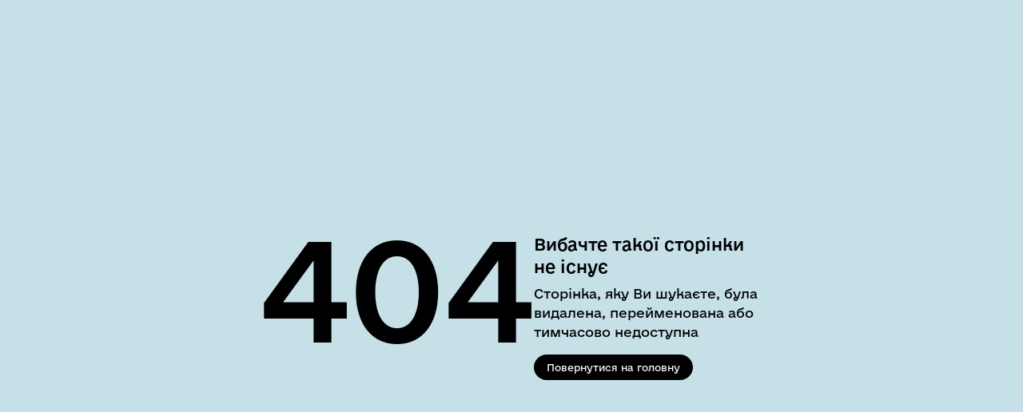

--- FILE ---
content_type: text/html; charset=utf-8
request_url: https://vykonkom-tsmkr.gov.ua/not-found
body_size: 1431
content:
<!DOCTYPE html><html lang="en"><head><meta charSet="utf-8"/><meta name="viewport" content="width=device-width"/><meta name="next-head-count" content="2"/><link rel="icon" type="favicon" href="/favicon.ico"/><link rel="preload" href="/_next/static/media/3e96dd40b8e3ac27-s.p.otf" as="font" type="font/otf" crossorigin="anonymous" data-next-font="size-adjust"/><link rel="preload" href="/_next/static/media/5ace68c8387125ab-s.p.otf" as="font" type="font/otf" crossorigin="anonymous" data-next-font="size-adjust"/><link rel="preload" href="/_next/static/media/c6e80091b404f18e-s.p.otf" as="font" type="font/otf" crossorigin="anonymous" data-next-font="size-adjust"/><link rel="preload" href="/_next/static/media/50ea10029fdc3282-s.p.otf" as="font" type="font/otf" crossorigin="anonymous" data-next-font="size-adjust"/><link rel="preload" href="/_next/static/media/cc51b38f9fa8794d-s.p.otf" as="font" type="font/otf" crossorigin="anonymous" data-next-font="size-adjust"/><link rel="preload" href="/_next/static/media/14fd0938691a5c28-s.p.otf" as="font" type="font/otf" crossorigin="anonymous" data-next-font="size-adjust"/><link rel="preload" href="/_next/static/media/b5731e45eb88f775-s.p.otf" as="font" type="font/otf" crossorigin="anonymous" data-next-font="size-adjust"/><link rel="preload" href="/_next/static/media/0d789b2971d24ed4-s.p.otf" as="font" type="font/otf" crossorigin="anonymous" data-next-font="size-adjust"/><link rel="preload" href="/_next/static/media/f69ffa6a89752b3c-s.p.otf" as="font" type="font/otf" crossorigin="anonymous" data-next-font="size-adjust"/><link rel="preload" href="/_next/static/media/fa45fe0376f93692-s.p.otf" as="font" type="font/otf" crossorigin="anonymous" data-next-font="size-adjust"/><link rel="preload" href="/_next/static/media/a5440831bf102fb6-s.p.otf" as="font" type="font/otf" crossorigin="anonymous" data-next-font="size-adjust"/><link rel="preload" href="/_next/static/css/bd180873df97e225.css" as="style" crossorigin=""/><link rel="stylesheet" href="/_next/static/css/bd180873df97e225.css" crossorigin="" data-n-g=""/><noscript data-n-css=""></noscript><script defer="" crossorigin="" nomodule="" src="/_next/static/chunks/polyfills-c67a75d1b6f99dc8.js"></script><script src="/_next/static/chunks/webpack-1021ed236808a22c.js" defer="" crossorigin=""></script><script src="/_next/static/chunks/framework-5429a50ba5373c56.js" defer="" crossorigin=""></script><script src="/_next/static/chunks/main-db6b375aff9fee42.js" defer="" crossorigin=""></script><script src="/_next/static/chunks/pages/_app-74475a50d64627e1.js" defer="" crossorigin=""></script><script src="/_next/static/chunks/664-d5eabe57e592a412.js" defer="" crossorigin=""></script><script src="/_next/static/chunks/pages/not-found-ccba00bb64c38c92.js" defer="" crossorigin=""></script><script src="/_next/static/QnsNhArEEZv-FuiE0eiqv/_buildManifest.js" defer="" crossorigin=""></script><script src="/_next/static/QnsNhArEEZv-FuiE0eiqv/_ssgManifest.js" defer="" crossorigin=""></script></head><body><div id="__next"><div class="__variable_d095b6 __variable_e5dd9d __variable_179858"><div class="bg-background-500 text-black min-h-screen flex md:flex-row flex-col justify-center items-center gap-4 p-8"><div style="font-size:170px" class="font-medium font-serif leading-none">404</div><div class="md:max-w-72 max-w-screen-sm md:pt-12"><div class="text-xl font-medium font-serif mb-2">Вибачте такої сторінки не існує</div><div class="mb-4 font-serif">Сторінка, яку Ви шукаєте, була видалена, перейменована або тимчасово недоступна</div><a class="block w-fit font-sans text-xs rounded-full px-4 py-2 bg-black font-normal text-white md:mx-0 mx-auto" href="/">Повернутися на головну</a></div></div></div></div><script id="__NEXT_DATA__" type="application/json" crossorigin="">{"props":{"pageProps":{}},"page":"/not-found","query":{},"buildId":"QnsNhArEEZv-FuiE0eiqv","nextExport":true,"autoExport":true,"isFallback":false,"scriptLoader":[{"strategy":"lazyOnload","src":"https://www.googletagmanager.com/gtag/js?id=G-9BVFPPHX1F"},{"id":"ga-script","strategy":"lazyOnload","children":"\n              window.dataLayer = window.dataLayer || []; \n              \n              function gtag(){\n                dataLayer.push(arguments);\n              } \n              \n              gtag('js', new Date()); \n              \n              gtag('config', 'G-9BVFPPHX1F');\n          "}]}</script><script defer src="https://static.cloudflareinsights.com/beacon.min.js/vcd15cbe7772f49c399c6a5babf22c1241717689176015" integrity="sha512-ZpsOmlRQV6y907TI0dKBHq9Md29nnaEIPlkf84rnaERnq6zvWvPUqr2ft8M1aS28oN72PdrCzSjY4U6VaAw1EQ==" data-cf-beacon='{"version":"2024.11.0","token":"3171853135334acb8e19e455630618a0","r":1,"server_timing":{"name":{"cfCacheStatus":true,"cfEdge":true,"cfExtPri":true,"cfL4":true,"cfOrigin":true,"cfSpeedBrain":true},"location_startswith":null}}' crossorigin="anonymous"></script>
</body></html>

--- FILE ---
content_type: application/javascript; charset=UTF-8
request_url: https://vykonkom-tsmkr.gov.ua/_next/static/chunks/bd1a647f-805161f47624a36a.js
body_size: 18148
content:
"use strict";(self.webpackChunk_N_E=self.webpackChunk_N_E||[]).push([[434],{6431:function(t,e,i){var s,n=i(7294),r=i(2906),o=function(t){if(t&&t.__esModule)return t;var e=Object.create(null);return t&&Object.keys(t).forEach(function(i){if("default"!==i){var s=Object.getOwnPropertyDescriptor(t,i);Object.defineProperty(e,i,s.get?s:{enumerable:!0,get:function(){return t[i]}})}}),e.default=t,Object.freeze(e)}(n),a=n&&"object"==typeof n&&"default"in n?n:{default:n};let l=n.createContext({transformPagePoint:t=>t,isStatic:!1,reducedMotion:"never"}),u=n.createContext({}),h=n.createContext(null),c=r.isBrowser?n.useLayoutEffect:n.useEffect,d=n.createContext({strict:!1});function m(t){return Array.isArray(t)?t.join(" "):t}let p=n.createContext({}),f=n.createContext({}),g=Symbol.for("motionComponentSymbol");function v(t){function e(e,i={}){return function({preloadedFeatures:t,createVisualElement:e,useRender:i,useVisualState:s,Component:a}){t&&function(t){for(let e in t)r.featureDefinitions[e]={...r.featureDefinitions[e],...t[e]}}(t);let v=n.forwardRef(function(g,v){var y;let x;let P={...n.useContext(l),...g,layoutId:function({layoutId:t}){let e=n.useContext(p).id;return e&&void 0!==t?e+"-"+t:t}(g)},{isStatic:T}=P,S=function(t){let{initial:e,animate:i}=function(t,e){if(r.isControllingVariants(t)){let{initial:e,animate:i}=t;return{initial:!1===e||r.isVariantLabel(e)?e:void 0,animate:r.isVariantLabel(i)?i:void 0}}return!1!==t.inherit?e:{}}(t,n.useContext(u));return n.useMemo(()=>({initial:e,animate:i}),[m(e),m(i)])}(g),A=s(g,T);if(!T&&r.isBrowser){S.visualElement=function(t,e,i,s){let{visualElement:o}=n.useContext(u),a=n.useContext(d),m=n.useContext(h),p=n.useContext(l).reducedMotion,f=n.useRef();s=s||a.renderer,!f.current&&s&&(f.current=s(t,{visualState:e,parent:o,props:i,presenceContext:m,blockInitialAnimation:!!m&&!1===m.initial,reducedMotionConfig:p}));let g=f.current;n.useInsertionEffect(()=>{g&&g.update(i,m)});let v=n.useRef(!!(i[r.optimizedAppearDataAttribute]&&!window.HandoffComplete));return c(()=>{g&&(g.render(),v.current&&g.animationState&&g.animationState.animateChanges())}),n.useEffect(()=>{g&&(g.updateFeatures(),!v.current&&g.animationState&&g.animationState.animateChanges(),v.current&&(v.current=!1,window.HandoffComplete=!0))}),g}(a,A,P,e);let i=n.useContext(f),s=n.useContext(d).strict;S.visualElement&&(x=S.visualElement.loadFeatures(P,s,t,i))}return o.createElement(u.Provider,{value:S},x&&S.visualElement?o.createElement(x,{visualElement:S.visualElement,...P}):null,i(a,g,(y=S.visualElement,n.useCallback(t=>{t&&A.mount&&A.mount(t),y&&(t?y.mount(t):y.unmount()),v&&("function"==typeof v?v(t):r.isRefObject(v)&&(v.current=t))},[y])),A,T,S.visualElement))});return v[g]=a,v}(t(e,i))}if("undefined"==typeof Proxy)return e;let i=new Map;return new Proxy(e,{get:(t,s)=>(i.has(s)||i.set(s,e(s)),i.get(s))})}let y=["animate","circle","defs","desc","ellipse","g","image","line","filter","marker","mask","metadata","path","pattern","polygon","polyline","rect","stop","switch","symbol","svg","text","tspan","use","view"];function x(t){if("string"!=typeof t||t.includes("-"));else if(y.indexOf(t)>-1||/[A-Z]/.test(t))return!0;return!1}let P=()=>({style:{},transform:{},transformOrigin:{},vars:{}});function T(t,e,i){for(let s in e)r.isMotionValue(e[s])||r.isForcedMotionValue(s,i)||(t[s]=e[s])}let S=new Set(["animate","exit","variants","initial","style","values","variants","transition","transformTemplate","transformValues","custom","inherit","onBeforeLayoutMeasure","onAnimationStart","onAnimationComplete","onUpdate","onDragStart","onDrag","onDragEnd","onMeasureDragConstraints","onDirectionLock","onDragTransitionEnd","_dragX","_dragY","onHoverStart","onHoverEnd","onViewportEnter","onViewportLeave","globalTapTarget","ignoreStrict","viewport"]);function A(t){return t.startsWith("while")||t.startsWith("drag")&&"draggable"!==t||t.startsWith("layout")||t.startsWith("onTap")||t.startsWith("onPan")||t.startsWith("onLayout")||S.has(t)}let E=t=>!A(t);try{(s=i(4465).Z)&&(E=t=>t.startsWith("on")?!A(t):s(t))}catch(t){}let D=()=>({...P(),attrs:{}});function b(t){let e=n.useRef(null);return null===e.current&&(e.current=t()),e.current}function w(t){let e=r.isMotionValue(t)?t.get():t;return r.isCustomValue(e)?e.toValue():e}let V=t=>(e,i)=>{let s=n.useContext(u),o=n.useContext(h),a=()=>(function({scrapeMotionValuesFromProps:t,createRenderState:e,onMount:i},s,n,o){let a={latestValues:function(t,e,i,s){let n={},o=s(t,{});for(let t in o)n[t]=w(o[t]);let{initial:a,animate:l}=t,u=r.isControllingVariants(t),h=r.isVariantNode(t);e&&h&&!u&&!1!==t.inherit&&(void 0===a&&(a=e.initial),void 0===l&&(l=e.animate));let c=!!i&&!1===i.initial,d=(c=c||!1===a)?l:a;return d&&"boolean"!=typeof d&&!r.isAnimationControls(d)&&(Array.isArray(d)?d:[d]).forEach(e=>{let i=r.resolveVariantFromProps(t,e);if(!i)return;let{transitionEnd:s,transition:o,...a}=i;for(let t in a){let e=a[t];if(Array.isArray(e)){let t=c?e.length-1:0;e=e[t]}null!==e&&(n[t]=e)}for(let t in s)n[t]=s[t]}),n}(s,n,o,t),renderState:e()};return i&&(a.mount=t=>i(s,t,a)),a})(t,e,s,o);return i?a():b(a)},R={useVisualState:V({scrapeMotionValuesFromProps:r.scrapeMotionValuesFromProps,createRenderState:D,onMount:(t,e,{renderState:i,latestValues:s})=>{r.frame.read(()=>{try{i.dimensions="function"==typeof e.getBBox?e.getBBox():e.getBoundingClientRect()}catch(t){i.dimensions={x:0,y:0,width:0,height:0}}}),r.frame.render(()=>{r.buildSVGAttrs(i,s,{enableHardwareAcceleration:!1},r.isSVGTag(e.tagName),t.transformTemplate),r.renderSVG(e,i)})}})},C={useVisualState:V({scrapeMotionValuesFromProps:r.scrapeMotionValuesFromProps$1,createRenderState:P})};function B(t,{forwardMotionProps:e=!1},i,s){return{...x(t)?R:C,preloadedFeatures:i,useRender:function(t=!1){return(e,i,s,{latestValues:o},a)=>{let l=(x(e)?function(t,e,i,s){let o=n.useMemo(()=>{let i=D();return r.buildSVGAttrs(i,e,{enableHardwareAcceleration:!1},r.isSVGTag(s),t.transformTemplate),{...i.attrs,style:{...i.style}}},[e]);if(t.style){let e={};T(e,t.style,t),o.style={...e,...o.style}}return o}:function(t,e,i){let s={},o=function(t,e,i){let s=t.style||{},o={};return T(o,s,t),Object.assign(o,function({transformTemplate:t},e,i){return n.useMemo(()=>{let s=P();return r.buildHTMLStyles(s,e,{enableHardwareAcceleration:!i},t),Object.assign({},s.vars,s.style)},[e])}(t,e,i)),t.transformValues?t.transformValues(o):o}(t,e,i);return t.drag&&!1!==t.dragListener&&(s.draggable=!1,o.userSelect=o.WebkitUserSelect=o.WebkitTouchCallout="none",o.touchAction=!0===t.drag?"none":`pan-${"x"===t.drag?"y":"x"}`),void 0===t.tabIndex&&(t.onTap||t.onTapStart||t.whileTap)&&(s.tabIndex=0),s.style=o,s})(i,o,a,e),u={...function(t,e,i){let s={};for(let n in t)("values"!==n||"object"!=typeof t.values)&&(E(n)||!0===i&&A(n)||!e&&!A(n)||t.draggable&&n.startsWith("onDrag"))&&(s[n]=t[n]);return s}(i,"string"==typeof e,t),...l,ref:s},{children:h}=i,c=n.useMemo(()=>r.isMotionValue(h)?h.get():h,[h]);return n.createElement(e,{...u,children:c})}}(e),createVisualElement:s,Component:t}}function L(t,e,i,s={passive:!0}){return t.addEventListener(e,i,s),()=>t.removeEventListener(e,i)}let M=t=>"mouse"===t.pointerType?"number"!=typeof t.button||t.button<=0:!1!==t.isPrimary;function j(t,e="page"){return{point:{x:t[e+"X"],y:t[e+"Y"]}}}let k=t=>e=>M(e)&&t(e,j(e));function F(t,e,i,s){return L(t,e,k(i),s)}function O(t){let e=null;return()=>null===e&&(e=t,()=>{e=null})}let U=O("dragHorizontal"),I=O("dragVertical");function G(t){let e=!1;if("y"===t)e=I();else if("x"===t)e=U();else{let t=U(),i=I();t&&i?e=()=>{t(),i()}:(t&&t(),i&&i())}return e}function H(){let t=G(!0);return!t||(t(),!1)}class W{constructor(t){this.isMounted=!1,this.node=t}update(){}}function N(t,e){let i="onHover"+(e?"Start":"End");return F(t.current,"pointer"+(e?"enter":"leave"),(s,n)=>{if("touch"===s.pointerType||H())return;let o=t.getProps();t.animationState&&o.whileHover&&t.animationState.setActive("whileHover",e),o[i]&&r.frame.update(()=>o[i](s,n))},{passive:!t.getProps()[i]})}class z extends W{mount(){this.unmount=r.pipe(N(this.node,!0),N(this.node,!1))}unmount(){}}class $ extends W{constructor(){super(...arguments),this.isActive=!1}onFocus(){let t=!1;try{t=this.node.current.matches(":focus-visible")}catch(e){t=!0}t&&this.node.animationState&&(this.node.animationState.setActive("whileFocus",!0),this.isActive=!0)}onBlur(){this.isActive&&this.node.animationState&&(this.node.animationState.setActive("whileFocus",!1),this.isActive=!1)}mount(){this.unmount=r.pipe(L(this.node.current,"focus",()=>this.onFocus()),L(this.node.current,"blur",()=>this.onBlur()))}unmount(){}}let _=(t,e)=>!!e&&(t===e||_(t,e.parentElement));function X(t,e){if(!e)return;let i=new PointerEvent("pointer"+t);e(i,j(i))}class Y extends W{constructor(){super(...arguments),this.removeStartListeners=r.noop,this.removeEndListeners=r.noop,this.removeAccessibleListeners=r.noop,this.startPointerPress=(t,e)=>{if(this.isPressing)return;this.removeEndListeners();let i=this.node.getProps(),s=F(window,"pointerup",(t,e)=>{if(!this.checkPressEnd())return;let{onTap:i,onTapCancel:s,globalTapTarget:n}=this.node.getProps();r.frame.update(()=>{n||_(this.node.current,t.target)?i&&i(t,e):s&&s(t,e)})},{passive:!(i.onTap||i.onPointerUp)}),n=F(window,"pointercancel",(t,e)=>this.cancelPress(t,e),{passive:!(i.onTapCancel||i.onPointerCancel)});this.removeEndListeners=r.pipe(s,n),this.startPress(t,e)},this.startAccessiblePress=()=>{let t=L(this.node.current,"keydown",t=>{"Enter"!==t.key||this.isPressing||(this.removeEndListeners(),this.removeEndListeners=L(this.node.current,"keyup",t=>{"Enter"===t.key&&this.checkPressEnd()&&X("up",(t,e)=>{let{onTap:i}=this.node.getProps();i&&r.frame.update(()=>i(t,e))})}),X("down",(t,e)=>{this.startPress(t,e)}))}),e=L(this.node.current,"blur",()=>{this.isPressing&&X("cancel",(t,e)=>this.cancelPress(t,e))});this.removeAccessibleListeners=r.pipe(t,e)}}startPress(t,e){this.isPressing=!0;let{onTapStart:i,whileTap:s}=this.node.getProps();s&&this.node.animationState&&this.node.animationState.setActive("whileTap",!0),i&&r.frame.update(()=>i(t,e))}checkPressEnd(){return this.removeEndListeners(),this.isPressing=!1,this.node.getProps().whileTap&&this.node.animationState&&this.node.animationState.setActive("whileTap",!1),!H()}cancelPress(t,e){if(!this.checkPressEnd())return;let{onTapCancel:i}=this.node.getProps();i&&r.frame.update(()=>i(t,e))}mount(){let t=this.node.getProps(),e=F(t.globalTapTarget?window:this.node.current,"pointerdown",this.startPointerPress,{passive:!(t.onTapStart||t.onPointerStart)}),i=L(this.node.current,"focus",this.startAccessiblePress);this.removeStartListeners=r.pipe(e,i)}unmount(){this.removeStartListeners(),this.removeEndListeners(),this.removeAccessibleListeners()}}let K=new WeakMap,q=new WeakMap,Z=t=>{let e=K.get(t.target);e&&e(t)},J=t=>{t.forEach(Z)},Q={some:0,all:1};class tt extends W{constructor(){super(...arguments),this.hasEnteredView=!1,this.isInView=!1}startObserver(){this.unmount();let{viewport:t={}}=this.node.getProps(),{root:e,margin:i,amount:s="some",once:n}=t,r={root:e?e.current:void 0,rootMargin:i,threshold:"number"==typeof s?s:Q[s]};return function(t,e,i){let s=function({root:t,...e}){let i=t||document;q.has(i)||q.set(i,{});let s=q.get(i),n=JSON.stringify(e);return s[n]||(s[n]=new IntersectionObserver(J,{root:t,...e})),s[n]}(e);return K.set(t,i),s.observe(t),()=>{K.delete(t),s.unobserve(t)}}(this.node.current,r,t=>{let{isIntersecting:e}=t;if(this.isInView===e||(this.isInView=e,n&&!e&&this.hasEnteredView))return;e&&(this.hasEnteredView=!0),this.node.animationState&&this.node.animationState.setActive("whileInView",e);let{onViewportEnter:i,onViewportLeave:s}=this.node.getProps(),r=e?i:s;r&&r(t)})}mount(){this.startObserver()}update(){if("undefined"==typeof IntersectionObserver)return;let{props:t,prevProps:e}=this.node;["amount","margin","root"].some(function({viewport:t={}},{viewport:e={}}={}){return i=>t[i]!==e[i]}(t,e))&&this.startObserver()}unmount(){}}let te={inView:{Feature:tt},tap:{Feature:Y},focus:{Feature:$},hover:{Feature:z}};function ti(t,e){if(!Array.isArray(e))return!1;let i=e.length;if(i!==t.length)return!1;for(let s=0;s<i;s++)if(e[s]!==t[s])return!1;return!0}function ts(t,e,i={}){let s=r.resolveVariant(t,e,i.custom),{transition:n=t.getDefaultTransition()||{}}=s||{};i.transitionOverride&&(n=i.transitionOverride);let o=s?()=>Promise.all(r.animateTarget(t,s,i)):()=>Promise.resolve(),a=t.variantChildren&&t.variantChildren.size?(s=0)=>{let{delayChildren:r=0,staggerChildren:o,staggerDirection:a}=n;return function(t,e,i=0,s=0,n=1,r){let o=[],a=(t.variantChildren.size-1)*s,l=1===n?(t=0)=>t*s:(t=0)=>a-t*s;return Array.from(t.variantChildren).sort(tn).forEach((t,s)=>{t.notify("AnimationStart",e),o.push(ts(t,e,{...r,delay:i+l(s)}).then(()=>t.notify("AnimationComplete",e)))}),Promise.all(o)}(t,e,r+s,o,a,i)}:()=>Promise.resolve(),{when:l}=n;if(!l)return Promise.all([o(),a(i.delay)]);{let[t,e]="beforeChildren"===l?[o,a]:[a,o];return t().then(()=>e())}}function tn(t,e){return t.sortNodePosition(e)}function tr(t,e,i={}){let s;if(t.notify("AnimationStart",e),Array.isArray(e))s=Promise.all(e.map(e=>ts(t,e,i)));else if("string"==typeof e)s=ts(t,e,i);else{let n="function"==typeof e?r.resolveVariant(t,e,i.custom):e;s=Promise.all(r.animateTarget(t,n,i))}return s.then(()=>t.notify("AnimationComplete",e))}let to=[...r.variantPriorityOrder].reverse(),ta=r.variantPriorityOrder.length;function tl(t=!1){return{isActive:t,protectedKeys:{},needsAnimating:{},prevResolvedValues:{}}}class tu extends W{constructor(t){super(t),t.animationState||(t.animationState=function(t){let e=e=>Promise.all(e.map(({animation:e,options:i})=>tr(t,e,i))),i={animate:tl(!0),whileInView:tl(),whileHover:tl(),whileTap:tl(),whileDrag:tl(),whileFocus:tl(),exit:tl()},s=!0,n=(e,i)=>{let s=r.resolveVariant(t,i);if(s){let{transition:t,transitionEnd:i,...n}=s;e={...e,...n,...i}}return e};function o(o,a){let l=t.getProps(),u=t.getVariantContext(!0)||{},h=[],c=new Set,d={},m=1/0;for(let e=0;e<ta;e++){var p;let f=to[e],g=i[f],v=void 0!==l[f]?l[f]:u[f],y=r.isVariantLabel(v),x=f===a?g.isActive:null;!1===x&&(m=e);let P=v===u[f]&&v!==l[f]&&y;if(P&&s&&t.manuallyAnimateOnMount&&(P=!1),g.protectedKeys={...d},!g.isActive&&null===x||!v&&!g.prevProp||r.isAnimationControls(v)||"boolean"==typeof v)continue;let T=(p=g.prevProp,("string"==typeof v?v!==p:!!Array.isArray(v)&&!ti(v,p))||f===a&&g.isActive&&!P&&y||e>m&&y),S=!1,A=Array.isArray(v)?v:[v],E=A.reduce(n,{});!1===x&&(E={});let{prevResolvedValues:D={}}=g,b={...D,...E},w=t=>{T=!0,c.has(t)&&(S=!0,c.delete(t)),g.needsAnimating[t]=!0};for(let t in b){let e=E[t],i=D[t];if(!d.hasOwnProperty(t))(r.isKeyframesTarget(e)&&r.isKeyframesTarget(i)?ti(e,i):e===i)?void 0!==e&&c.has(t)?w(t):g.protectedKeys[t]=!0:void 0!==e?w(t):c.add(t)}g.prevProp=v,g.prevResolvedValues=E,g.isActive&&(d={...d,...E}),s&&t.blockInitialAnimation&&(T=!1),T&&(!P||S)&&h.push(...A.map(t=>({animation:t,options:{type:f,...o}})))}if(c.size){let e={};c.forEach(i=>{let s=t.getBaseTarget(i);void 0!==s&&(e[i]=s)}),h.push({animation:e})}let f=!!h.length;return s&&(!1===l.initial||l.initial===l.animate)&&!t.manuallyAnimateOnMount&&(f=!1),s=!1,f?e(h):Promise.resolve()}return{animateChanges:o,setActive:function(e,s,n){var r;if(i[e].isActive===s)return Promise.resolve();null===(r=t.variantChildren)||void 0===r||r.forEach(t=>{var i;return null===(i=t.animationState)||void 0===i?void 0:i.setActive(e,s)}),i[e].isActive=s;let a=o(n,e);for(let t in i)i[t].protectedKeys={};return a},setAnimateFunction:function(i){e=i(t)},getState:()=>i}}(t))}updateAnimationControlsSubscription(){let{animate:t}=this.node.getProps();this.unmount(),r.isAnimationControls(t)&&(this.unmount=t.subscribe(this.node))}mount(){this.updateAnimationControlsSubscription()}update(){let{animate:t}=this.node.getProps(),{animate:e}=this.node.prevProps||{};t!==e&&this.updateAnimationControlsSubscription()}unmount(){}}let th=0;class tc extends W{constructor(){super(...arguments),this.id=th++}update(){if(!this.node.presenceContext)return;let{isPresent:t,onExitComplete:e,custom:i}=this.node.presenceContext,{isPresent:s}=this.node.prevPresenceContext||{};if(!this.node.animationState||t===s)return;let n=this.node.animationState.setActive("exit",!t,{custom:null!=i?i:this.node.getProps().custom});e&&!t&&n.then(()=>e(this.id))}mount(){let{register:t}=this.node.presenceContext||{};t&&(this.unmount=t(this.id))}unmount(){}}let td={animation:{Feature:tu},exit:{Feature:tc}};class tm{constructor(t,e,{transformPagePoint:i,contextWindow:s,dragSnapToOrigin:n=!1}={}){if(this.startEvent=null,this.lastMoveEvent=null,this.lastMoveEventInfo=null,this.handlers={},this.contextWindow=window,this.updatePoint=()=>{if(!(this.lastMoveEvent&&this.lastMoveEventInfo))return;let t=tg(this.lastMoveEventInfo,this.history),e=null!==this.startEvent,i=r.distance2D(t.offset,{x:0,y:0})>=3;if(!e&&!i)return;let{point:s}=t,{timestamp:n}=r.frameData;this.history.push({...s,timestamp:n});let{onStart:o,onMove:a}=this.handlers;e||(o&&o(this.lastMoveEvent,t),this.startEvent=this.lastMoveEvent),a&&a(this.lastMoveEvent,t)},this.handlePointerMove=(t,e)=>{this.lastMoveEvent=t,this.lastMoveEventInfo=tp(e,this.transformPagePoint),r.frame.update(this.updatePoint,!0)},this.handlePointerUp=(t,e)=>{this.end();let{onEnd:i,onSessionEnd:s,resumeAnimation:n}=this.handlers;if(this.dragSnapToOrigin&&n&&n(),!(this.lastMoveEvent&&this.lastMoveEventInfo))return;let r=tg("pointercancel"===t.type?this.lastMoveEventInfo:tp(e,this.transformPagePoint),this.history);this.startEvent&&i&&i(t,r),s&&s(t,r)},!M(t))return;this.dragSnapToOrigin=n,this.handlers=e,this.transformPagePoint=i,this.contextWindow=s||window;let o=tp(j(t),this.transformPagePoint),{point:a}=o,{timestamp:l}=r.frameData;this.history=[{...a,timestamp:l}];let{onSessionStart:u}=e;u&&u(t,tg(o,this.history)),this.removeListeners=r.pipe(F(this.contextWindow,"pointermove",this.handlePointerMove),F(this.contextWindow,"pointerup",this.handlePointerUp),F(this.contextWindow,"pointercancel",this.handlePointerUp))}updateHandlers(t){this.handlers=t}end(){this.removeListeners&&this.removeListeners(),r.cancelFrame(this.updatePoint)}}function tp(t,e){return e?{point:e(t.point)}:t}function tf(t,e){return{x:t.x-e.x,y:t.y-e.y}}function tg({point:t},e){return{point:t,delta:tf(t,tv(e)),offset:tf(t,e[0]),velocity:function(t,e){if(t.length<2)return{x:0,y:0};let i=t.length-1,s=null,n=tv(t);for(;i>=0&&(s=t[i],!(n.timestamp-s.timestamp>r.secondsToMilliseconds(.1)));)i--;if(!s)return{x:0,y:0};let o=r.millisecondsToSeconds(n.timestamp-s.timestamp);if(0===o)return{x:0,y:0};let a={x:(n.x-s.x)/o,y:(n.y-s.y)/o};return a.x===1/0&&(a.x=0),a.y===1/0&&(a.y=0),a}(e,0)}}function tv(t){return t[t.length-1]}function ty(t){return t.max-t.min}function tx(t,e=0,i=.01){return Math.abs(t-e)<=i}function tP(t,e,i,s=.5){t.origin=s,t.originPoint=r.mix(e.min,e.max,t.origin),t.scale=ty(i)/ty(e),(tx(t.scale,1,1e-4)||isNaN(t.scale))&&(t.scale=1),t.translate=r.mix(i.min,i.max,t.origin)-t.originPoint,(tx(t.translate)||isNaN(t.translate))&&(t.translate=0)}function tT(t,e,i,s){tP(t.x,e.x,i.x,s?s.originX:void 0),tP(t.y,e.y,i.y,s?s.originY:void 0)}function tS(t,e,i){t.min=i.min+e.min,t.max=t.min+ty(e)}function tA(t,e,i){t.min=e.min-i.min,t.max=t.min+ty(e)}function tE(t,e,i){tA(t.x,e.x,i.x),tA(t.y,e.y,i.y)}function tD(t,e,i){return{min:void 0!==e?t.min+e:void 0,max:void 0!==i?t.max+i-(t.max-t.min):void 0}}function tb(t,e){let i=e.min-t.min,s=e.max-t.max;return e.max-e.min<t.max-t.min&&([i,s]=[s,i]),{min:i,max:s}}function tw(t,e,i){return{min:tV(t,e),max:tV(t,i)}}function tV(t,e){return"number"==typeof t?t:t[e]||0}function tR(t){return[t("x"),t("y")]}let tC=({current:t})=>t?t.ownerDocument.defaultView:null,tB=new WeakMap;class tL{constructor(t){this.openGlobalLock=null,this.isDragging=!1,this.currentDirection=null,this.originPoint={x:0,y:0},this.constraints=!1,this.hasMutatedConstraints=!1,this.elastic=r.createBox(),this.visualElement=t}start(t,{snapToCursor:e=!1}={}){let{presenceContext:i}=this.visualElement;if(i&&!1===i.isPresent)return;let{dragSnapToOrigin:s}=this.getProps();this.panSession=new tm(t,{onSessionStart:t=>{let{dragSnapToOrigin:i}=this.getProps();i?this.pauseAnimation():this.stopAnimation(),e&&this.snapToCursor(j(t,"page").point)},onStart:(t,e)=>{let{drag:i,dragPropagation:s,onDragStart:n}=this.getProps();if(i&&!s&&(this.openGlobalLock&&this.openGlobalLock(),this.openGlobalLock=G(i),!this.openGlobalLock))return;this.isDragging=!0,this.currentDirection=null,this.resolveConstraints(),this.visualElement.projection&&(this.visualElement.projection.isAnimationBlocked=!0,this.visualElement.projection.target=void 0),tR(t=>{let e=this.getAxisMotionValue(t).get()||0;if(r.percent.test(e)){let{projection:i}=this.visualElement;if(i&&i.layout){let s=i.layout.layoutBox[t];if(s){let t=ty(s);e=parseFloat(e)/100*t}}}this.originPoint[t]=e}),n&&r.frame.update(()=>n(t,e),!1,!0);let{animationState:o}=this.visualElement;o&&o.setActive("whileDrag",!0)},onMove:(t,e)=>{let{dragPropagation:i,dragDirectionLock:s,onDirectionLock:n,onDrag:r}=this.getProps();if(!i&&!this.openGlobalLock)return;let{offset:o}=e;if(s&&null===this.currentDirection){this.currentDirection=function(t,e=10){let i=null;return Math.abs(t.y)>e?i="y":Math.abs(t.x)>e&&(i="x"),i}(o),null!==this.currentDirection&&n&&n(this.currentDirection);return}this.updateAxis("x",e.point,o),this.updateAxis("y",e.point,o),this.visualElement.render(),r&&r(t,e)},onSessionEnd:(t,e)=>this.stop(t,e),resumeAnimation:()=>tR(t=>{var e;return"paused"===this.getAnimationState(t)&&(null===(e=this.getAxisMotionValue(t).animation)||void 0===e?void 0:e.play())})},{transformPagePoint:this.visualElement.getTransformPagePoint(),dragSnapToOrigin:s,contextWindow:tC(this.visualElement)})}stop(t,e){let i=this.isDragging;if(this.cancel(),!i)return;let{velocity:s}=e;this.startAnimation(s);let{onDragEnd:n}=this.getProps();n&&r.frame.update(()=>n(t,e))}cancel(){this.isDragging=!1;let{projection:t,animationState:e}=this.visualElement;t&&(t.isAnimationBlocked=!1),this.panSession&&this.panSession.end(),this.panSession=void 0;let{dragPropagation:i}=this.getProps();!i&&this.openGlobalLock&&(this.openGlobalLock(),this.openGlobalLock=null),e&&e.setActive("whileDrag",!1)}updateAxis(t,e,i){let{drag:s}=this.getProps();if(!i||!tM(t,s,this.currentDirection))return;let n=this.getAxisMotionValue(t),o=this.originPoint[t]+i[t];this.constraints&&this.constraints[t]&&(o=function(t,{min:e,max:i},s){return void 0!==e&&t<e?t=s?r.mix(e,t,s.min):Math.max(t,e):void 0!==i&&t>i&&(t=s?r.mix(i,t,s.max):Math.min(t,i)),t}(o,this.constraints[t],this.elastic[t])),n.set(o)}resolveConstraints(){var t;let{dragConstraints:e,dragElastic:i}=this.getProps(),s=this.visualElement.projection&&!this.visualElement.projection.layout?this.visualElement.projection.measure(!1):null===(t=this.visualElement.projection)||void 0===t?void 0:t.layout,n=this.constraints;e&&r.isRefObject(e)?this.constraints||(this.constraints=this.resolveRefConstraints()):e&&s?this.constraints=function(t,{top:e,left:i,bottom:s,right:n}){return{x:tD(t.x,i,n),y:tD(t.y,e,s)}}(s.layoutBox,e):this.constraints=!1,this.elastic=function(t=.35){return!1===t?t=0:!0===t&&(t=.35),{x:tw(t,"left","right"),y:tw(t,"top","bottom")}}(i),n!==this.constraints&&s&&this.constraints&&!this.hasMutatedConstraints&&tR(t=>{this.getAxisMotionValue(t)&&(this.constraints[t]=function(t,e){let i={};return void 0!==e.min&&(i.min=e.min-t.min),void 0!==e.max&&(i.max=e.max-t.min),i}(s.layoutBox[t],this.constraints[t]))})}resolveRefConstraints(){var t;let{dragConstraints:e,onMeasureDragConstraints:i}=this.getProps();if(!e||!r.isRefObject(e))return!1;let s=e.current;r.invariant(null!==s,"If `dragConstraints` is set as a React ref, that ref must be passed to another component's `ref` prop.");let{projection:n}=this.visualElement;if(!n||!n.layout)return!1;let o=r.measurePageBox(s,n.root,this.visualElement.getTransformPagePoint()),a={x:tb((t=n.layout.layoutBox).x,o.x),y:tb(t.y,o.y)};if(i){let t=i(r.convertBoxToBoundingBox(a));this.hasMutatedConstraints=!!t,t&&(a=r.convertBoundingBoxToBox(t))}return a}startAnimation(t){let{drag:e,dragMomentum:i,dragElastic:s,dragTransition:n,dragSnapToOrigin:r,onDragTransitionEnd:o}=this.getProps(),a=this.constraints||{};return Promise.all(tR(o=>{if(!tM(o,e,this.currentDirection))return;let l=a&&a[o]||{};r&&(l={min:0,max:0});let u={type:"inertia",velocity:i?t[o]:0,bounceStiffness:s?200:1e6,bounceDamping:s?40:1e7,timeConstant:750,restDelta:1,restSpeed:10,...n,...l};return this.startAxisValueAnimation(o,u)})).then(o)}startAxisValueAnimation(t,e){let i=this.getAxisMotionValue(t);return i.start(r.animateMotionValue(t,i,0,e))}stopAnimation(){tR(t=>this.getAxisMotionValue(t).stop())}pauseAnimation(){tR(t=>{var e;return null===(e=this.getAxisMotionValue(t).animation)||void 0===e?void 0:e.pause()})}getAnimationState(t){var e;return null===(e=this.getAxisMotionValue(t).animation)||void 0===e?void 0:e.state}getAxisMotionValue(t){let e="_drag"+t.toUpperCase(),i=this.visualElement.getProps();return i[e]||this.visualElement.getValue(t,(i.initial?i.initial[t]:void 0)||0)}snapToCursor(t){tR(e=>{let{drag:i}=this.getProps();if(!tM(e,i,this.currentDirection))return;let{projection:s}=this.visualElement,n=this.getAxisMotionValue(e);if(s&&s.layout){let{min:i,max:o}=s.layout.layoutBox[e];n.set(t[e]-r.mix(i,o,.5))}})}scalePositionWithinConstraints(){if(!this.visualElement.current)return;let{drag:t,dragConstraints:e}=this.getProps(),{projection:i}=this.visualElement;if(!r.isRefObject(e)||!i||!this.constraints)return;this.stopAnimation();let s={x:0,y:0};tR(t=>{let e=this.getAxisMotionValue(t);if(e){let i=e.get();s[t]=function(t,e){let i=.5,s=ty(t),n=ty(e);return n>s?i=r.progress(e.min,e.max-s,t.min):s>n&&(i=r.progress(t.min,t.max-n,e.min)),r.clamp(0,1,i)}({min:i,max:i},this.constraints[t])}});let{transformTemplate:n}=this.visualElement.getProps();this.visualElement.current.style.transform=n?n({},""):"none",i.root&&i.root.updateScroll(),i.updateLayout(),this.resolveConstraints(),tR(e=>{if(!tM(e,t,null))return;let i=this.getAxisMotionValue(e),{min:n,max:o}=this.constraints[e];i.set(r.mix(n,o,s[e]))})}addListeners(){if(!this.visualElement.current)return;tB.set(this.visualElement,this);let t=F(this.visualElement.current,"pointerdown",t=>{let{drag:e,dragListener:i=!0}=this.getProps();e&&i&&this.start(t)}),e=()=>{let{dragConstraints:t}=this.getProps();r.isRefObject(t)&&(this.constraints=this.resolveRefConstraints())},{projection:i}=this.visualElement,s=i.addEventListener("measure",e);i&&!i.layout&&(i.root&&i.root.updateScroll(),i.updateLayout()),e();let n=L(window,"resize",()=>this.scalePositionWithinConstraints()),o=i.addEventListener("didUpdate",({delta:t,hasLayoutChanged:e})=>{this.isDragging&&e&&(tR(e=>{let i=this.getAxisMotionValue(e);i&&(this.originPoint[e]+=t[e].translate,i.set(i.get()+t[e].translate))}),this.visualElement.render())});return()=>{n(),t(),s(),o&&o()}}getProps(){let t=this.visualElement.getProps(),{drag:e=!1,dragDirectionLock:i=!1,dragPropagation:s=!1,dragConstraints:n=!1,dragElastic:r=.35,dragMomentum:o=!0}=t;return{...t,drag:e,dragDirectionLock:i,dragPropagation:s,dragConstraints:n,dragElastic:r,dragMomentum:o}}}function tM(t,e,i){return(!0===e||e===t)&&(null===i||i===t)}class tj extends W{constructor(t){super(t),this.removeGroupControls=r.noop,this.removeListeners=r.noop,this.controls=new tL(t)}mount(){let{dragControls:t}=this.node.getProps();t&&(this.removeGroupControls=t.subscribe(this.controls)),this.removeListeners=this.controls.addListeners()||r.noop}unmount(){this.removeGroupControls(),this.removeListeners()}}let tk=t=>(e,i)=>{t&&r.frame.update(()=>t(e,i))};class tF extends W{constructor(){super(...arguments),this.removePointerDownListener=r.noop}onPointerDown(t){this.session=new tm(t,this.createPanHandlers(),{transformPagePoint:this.node.getTransformPagePoint(),contextWindow:tC(this.node)})}createPanHandlers(){let{onPanSessionStart:t,onPanStart:e,onPan:i,onPanEnd:s}=this.node.getProps();return{onSessionStart:tk(t),onStart:tk(e),onMove:i,onEnd:(t,e)=>{delete this.session,s&&r.frame.update(()=>s(t,e))}}}mount(){this.removePointerDownListener=F(this.node.current,"pointerdown",t=>this.onPointerDown(t))}update(){this.session&&this.session.updateHandlers(this.createPanHandlers())}unmount(){this.removePointerDownListener(),this.session&&this.session.end()}}let tO=["TopLeft","TopRight","BottomLeft","BottomRight"],tU=tO.length,tI=t=>"string"==typeof t?parseFloat(t):t,tG=t=>"number"==typeof t||r.px.test(t);function tH(t,e){return void 0!==t[e]?t[e]:t.borderRadius}let tW=tz(0,.5,r.circOut),tN=tz(.5,.95,r.noop);function tz(t,e,i){return s=>s<t?0:s>e?1:i(r.progress(t,e,s))}function t$(t,e){t.min=e.min,t.max=e.max}function t_(t,e){t$(t.x,e.x),t$(t.y,e.y)}function tX(t,e,i,s,n){return t-=e,t=r.scalePoint(t,1/i,s),void 0!==n&&(t=r.scalePoint(t,1/n,s)),t}function tY(t,e,[i,s,n],o,a){!function(t,e=0,i=1,s=.5,n,o=t,a=t){if(r.percent.test(e)&&(e=parseFloat(e),e=r.mix(a.min,a.max,e/100)-a.min),"number"!=typeof e)return;let l=r.mix(o.min,o.max,s);t===o&&(l-=e),t.min=tX(t.min,e,i,l,n),t.max=tX(t.max,e,i,l,n)}(t,e[i],e[s],e[n],e.scale,o,a)}let tK=["x","scaleX","originX"],tq=["y","scaleY","originY"];function tZ(t,e,i,s){tY(t.x,e,tK,i?i.x:void 0,s?s.x:void 0),tY(t.y,e,tq,i?i.y:void 0,s?s.y:void 0)}function tJ(t){return 0===t.translate&&1===t.scale}function tQ(t){return tJ(t.x)&&tJ(t.y)}function t0(t,e){return Math.round(t.x.min)===Math.round(e.x.min)&&Math.round(t.x.max)===Math.round(e.x.max)&&Math.round(t.y.min)===Math.round(e.y.min)&&Math.round(t.y.max)===Math.round(e.y.max)}function t1(t){return ty(t.x)/ty(t.y)}class t5{constructor(){this.members=[]}add(t){r.addUniqueItem(this.members,t),t.scheduleRender()}remove(t){if(r.removeItem(this.members,t),t===this.prevLead&&(this.prevLead=void 0),t===this.lead){let t=this.members[this.members.length-1];t&&this.promote(t)}}relegate(t){let e;let i=this.members.findIndex(e=>t===e);if(0===i)return!1;for(let t=i;t>=0;t--){let i=this.members[t];if(!1!==i.isPresent){e=i;break}}return!!e&&(this.promote(e),!0)}promote(t,e){let i=this.lead;if(t!==i&&(this.prevLead=i,this.lead=t,t.show(),i)){i.instance&&i.scheduleRender(),t.scheduleRender(),t.resumeFrom=i,e&&(t.resumeFrom.preserveOpacity=!0),i.snapshot&&(t.snapshot=i.snapshot,t.snapshot.latestValues=i.animationValues||i.latestValues),t.root&&t.root.isUpdating&&(t.isLayoutDirty=!0);let{crossfade:s}=t.options;!1===s&&i.hide()}}exitAnimationComplete(){this.members.forEach(t=>{let{options:e,resumingFrom:i}=t;e.onExitComplete&&e.onExitComplete(),i&&i.options.onExitComplete&&i.options.onExitComplete()})}scheduleRender(){this.members.forEach(t=>{t.instance&&t.scheduleRender(!1)})}removeLeadSnapshot(){this.lead&&this.lead.snapshot&&(this.lead.snapshot=void 0)}}function t3(t,e,i){let s="",n=t.x.translate/e.x,r=t.y.translate/e.y;if((n||r)&&(s=`translate3d(${n}px, ${r}px, 0) `),(1!==e.x||1!==e.y)&&(s+=`scale(${1/e.x}, ${1/e.y}) `),i){let{rotate:t,rotateX:e,rotateY:n}=i;t&&(s+=`rotate(${t}deg) `),e&&(s+=`rotateX(${e}deg) `),n&&(s+=`rotateY(${n}deg) `)}let o=t.x.scale*e.x,a=t.y.scale*e.y;return(1!==o||1!==a)&&(s+=`scale(${o}, ${a})`),s||"none"}let t2=(t,e)=>t.depth-e.depth;class t4{constructor(){this.children=[],this.isDirty=!1}add(t){r.addUniqueItem(this.children,t),this.isDirty=!0}remove(t){r.removeItem(this.children,t),this.isDirty=!0}forEach(t){this.isDirty&&this.children.sort(t2),this.isDirty=!1,this.children.forEach(t)}}let t6={hasAnimatedSinceResize:!0,hasEverUpdated:!1},t7=["","X","Y","Z"],t9={visibility:"hidden"},t8=0,et={type:"projectionFrame",totalNodes:0,resolvedTargetDeltas:0,recalculatedProjection:0};function ee({attachResizeListener:t,defaultParent:e,measureScroll:i,checkIsScrollRoot:s,resetTransform:n}){return class{constructor(t={},i=null==e?void 0:e()){this.id=t8++,this.animationId=0,this.children=new Set,this.options={},this.isTreeAnimating=!1,this.isAnimationBlocked=!1,this.isLayoutDirty=!1,this.isProjectionDirty=!1,this.isSharedProjectionDirty=!1,this.isTransformDirty=!1,this.updateManuallyBlocked=!1,this.updateBlockedByResize=!1,this.isUpdating=!1,this.isSVG=!1,this.needsReset=!1,this.shouldResetTransform=!1,this.treeScale={x:1,y:1},this.eventHandlers=new Map,this.hasTreeAnimated=!1,this.updateScheduled=!1,this.projectionUpdateScheduled=!1,this.checkUpdateFailed=()=>{this.isUpdating&&(this.isUpdating=!1,this.clearAllSnapshots())},this.updateProjection=()=>{this.projectionUpdateScheduled=!1,et.totalNodes=et.resolvedTargetDeltas=et.recalculatedProjection=0,this.nodes.forEach(en),this.nodes.forEach(ec),this.nodes.forEach(ed),this.nodes.forEach(er),window.MotionDebug&&window.MotionDebug.record(et)},this.hasProjected=!1,this.isVisible=!0,this.animationProgress=0,this.sharedNodes=new Map,this.latestValues=t,this.root=i?i.root||i:this,this.path=i?[...i.path,i]:[],this.parent=i,this.depth=i?i.depth+1:0;for(let t=0;t<this.path.length;t++)this.path[t].shouldResetTransform=!0;this.root===this&&(this.nodes=new t4)}addEventListener(t,e){return this.eventHandlers.has(t)||this.eventHandlers.set(t,new r.SubscriptionManager),this.eventHandlers.get(t).add(e)}notifyListeners(t,...e){let i=this.eventHandlers.get(t);i&&i.notify(...e)}hasListeners(t){return this.eventHandlers.has(t)}mount(e,i=this.root.hasTreeAnimated){if(this.instance)return;this.isSVG=r.isSVGElement(e),this.instance=e;let{layoutId:s,layout:n,visualElement:o}=this.options;if(o&&!o.current&&o.mount(e),this.root.nodes.add(this),this.parent&&this.parent.children.add(this),i&&(n||s)&&(this.isLayoutDirty=!0),t){let i;let s=()=>this.root.updateBlockedByResize=!1;t(e,()=>{this.root.updateBlockedByResize=!0,i&&i(),i=r.delay(s,250),t6.hasAnimatedSinceResize&&(t6.hasAnimatedSinceResize=!1,this.nodes.forEach(eh))})}s&&this.root.registerSharedNode(s,this),!1!==this.options.animate&&o&&(s||n)&&this.addEventListener("didUpdate",({delta:t,hasLayoutChanged:e,hasRelativeTargetChanged:i,layout:s})=>{if(this.isTreeAnimationBlocked()){this.target=void 0,this.relativeTarget=void 0;return}let n=this.options.transition||o.getDefaultTransition()||ey,{onLayoutAnimationStart:a,onLayoutAnimationComplete:l}=o.getProps(),u=!this.targetLayout||!t0(this.targetLayout,s)||i,h=!e&&i;if(this.options.layoutRoot||this.resumeFrom&&this.resumeFrom.instance||h||e&&(u||!this.currentAnimation)){this.resumeFrom&&(this.resumingFrom=this.resumeFrom,this.resumingFrom.resumingFrom=void 0),this.setAnimationOrigin(t,h);let e={...r.getValueTransition(n,"layout"),onPlay:a,onComplete:l};(o.shouldReduceMotion||this.options.layoutRoot)&&(e.delay=0,e.type=!1),this.startAnimation(e)}else e||eh(this),this.isLead()&&this.options.onExitComplete&&this.options.onExitComplete();this.targetLayout=s})}unmount(){this.options.layoutId&&this.willUpdate(),this.root.nodes.remove(this);let t=this.getStack();t&&t.remove(this),this.parent&&this.parent.children.delete(this),this.instance=void 0,r.cancelFrame(this.updateProjection)}blockUpdate(){this.updateManuallyBlocked=!0}unblockUpdate(){this.updateManuallyBlocked=!1}isUpdateBlocked(){return this.updateManuallyBlocked||this.updateBlockedByResize}isTreeAnimationBlocked(){return this.isAnimationBlocked||this.parent&&this.parent.isTreeAnimationBlocked()||!1}startUpdate(){!this.isUpdateBlocked()&&(this.isUpdating=!0,this.nodes&&this.nodes.forEach(em),this.animationId++)}getTransformTemplate(){let{visualElement:t}=this.options;return t&&t.getProps().transformTemplate}willUpdate(t=!0){if(this.root.hasTreeAnimated=!0,this.root.isUpdateBlocked()){this.options.onExitComplete&&this.options.onExitComplete();return}if(this.root.isUpdating||this.root.startUpdate(),this.isLayoutDirty)return;this.isLayoutDirty=!0;for(let t=0;t<this.path.length;t++){let e=this.path[t];e.shouldResetTransform=!0,e.updateScroll("snapshot"),e.options.layoutRoot&&e.willUpdate(!1)}let{layoutId:e,layout:i}=this.options;if(void 0===e&&!i)return;let s=this.getTransformTemplate();this.prevTransformTemplateValue=s?s(this.latestValues,""):void 0,this.updateSnapshot(),t&&this.notifyListeners("willUpdate")}update(){if(this.updateScheduled=!1,this.isUpdateBlocked()){this.unblockUpdate(),this.clearAllSnapshots(),this.nodes.forEach(ea);return}this.isUpdating||this.nodes.forEach(el),this.isUpdating=!1,this.nodes.forEach(eu),this.nodes.forEach(ei),this.nodes.forEach(es),this.clearAllSnapshots();let t=performance.now();r.frameData.delta=r.clamp(0,1e3/60,t-r.frameData.timestamp),r.frameData.timestamp=t,r.frameData.isProcessing=!0,r.steps.update.process(r.frameData),r.steps.preRender.process(r.frameData),r.steps.render.process(r.frameData),r.frameData.isProcessing=!1}didUpdate(){this.updateScheduled||(this.updateScheduled=!0,queueMicrotask(()=>this.update()))}clearAllSnapshots(){this.nodes.forEach(eo),this.sharedNodes.forEach(ep)}scheduleUpdateProjection(){this.projectionUpdateScheduled||(this.projectionUpdateScheduled=!0,r.frame.preRender(this.updateProjection,!1,!0))}scheduleCheckAfterUnmount(){r.frame.postRender(()=>{this.isLayoutDirty?this.root.didUpdate():this.root.checkUpdateFailed()})}updateSnapshot(){!this.snapshot&&this.instance&&(this.snapshot=this.measure())}updateLayout(){if(!this.instance||(this.updateScroll(),!(this.options.alwaysMeasureLayout&&this.isLead())&&!this.isLayoutDirty))return;if(this.resumeFrom&&!this.resumeFrom.instance)for(let t=0;t<this.path.length;t++)this.path[t].updateScroll();let t=this.layout;this.layout=this.measure(!1),this.layoutCorrected=r.createBox(),this.isLayoutDirty=!1,this.projectionDelta=void 0,this.notifyListeners("measure",this.layout.layoutBox);let{visualElement:e}=this.options;e&&e.notify("LayoutMeasure",this.layout.layoutBox,t?t.layoutBox:void 0)}updateScroll(t="measure"){let e=!!(this.options.layoutScroll&&this.instance);this.scroll&&this.scroll.animationId===this.root.animationId&&this.scroll.phase===t&&(e=!1),e&&(this.scroll={animationId:this.root.animationId,phase:t,isRoot:s(this.instance),offset:i(this.instance)})}resetTransform(){if(!n)return;let t=this.isLayoutDirty||this.shouldResetTransform,e=this.projectionDelta&&!tQ(this.projectionDelta),i=this.getTransformTemplate(),s=i?i(this.latestValues,""):void 0,o=s!==this.prevTransformTemplateValue;t&&(e||r.hasTransform(this.latestValues)||o)&&(n(this.instance,s),this.shouldResetTransform=!1,this.scheduleRender())}measure(t=!0){var e;let i=this.measurePageBox(),s=this.removeElementScroll(i);return t&&(s=this.removeTransform(s)),eT((e=s).x),eT(e.y),{animationId:this.root.animationId,measuredBox:i,layoutBox:s,latestValues:{},source:this.id}}measurePageBox(){let{visualElement:t}=this.options;if(!t)return r.createBox();let e=t.measureViewportBox(),{scroll:i}=this.root;return i&&(r.translateAxis(e.x,i.offset.x),r.translateAxis(e.y,i.offset.y)),e}removeElementScroll(t){let e=r.createBox();t_(e,t);for(let i=0;i<this.path.length;i++){let s=this.path[i],{scroll:n,options:o}=s;if(s!==this.root&&n&&o.layoutScroll){if(n.isRoot){t_(e,t);let{scroll:i}=this.root;i&&(r.translateAxis(e.x,-i.offset.x),r.translateAxis(e.y,-i.offset.y))}r.translateAxis(e.x,n.offset.x),r.translateAxis(e.y,n.offset.y)}}return e}applyTransform(t,e=!1){let i=r.createBox();t_(i,t);for(let t=0;t<this.path.length;t++){let s=this.path[t];!e&&s.options.layoutScroll&&s.scroll&&s!==s.root&&r.transformBox(i,{x:-s.scroll.offset.x,y:-s.scroll.offset.y}),r.hasTransform(s.latestValues)&&r.transformBox(i,s.latestValues)}return r.hasTransform(this.latestValues)&&r.transformBox(i,this.latestValues),i}removeTransform(t){let e=r.createBox();t_(e,t);for(let t=0;t<this.path.length;t++){let i=this.path[t];if(!i.instance||!r.hasTransform(i.latestValues))continue;r.hasScale(i.latestValues)&&i.updateSnapshot();let s=r.createBox();t_(s,i.measurePageBox()),tZ(e,i.latestValues,i.snapshot?i.snapshot.layoutBox:void 0,s)}return r.hasTransform(this.latestValues)&&tZ(e,this.latestValues),e}setTargetDelta(t){this.targetDelta=t,this.root.scheduleUpdateProjection(),this.isProjectionDirty=!0}setOptions(t){this.options={...this.options,...t,crossfade:void 0===t.crossfade||t.crossfade}}clearMeasurements(){this.scroll=void 0,this.layout=void 0,this.snapshot=void 0,this.prevTransformTemplateValue=void 0,this.targetDelta=void 0,this.target=void 0,this.isLayoutDirty=!1}forceRelativeParentToResolveTarget(){this.relativeParent&&this.relativeParent.resolvedRelativeTargetAt!==r.frameData.timestamp&&this.relativeParent.resolveTargetDelta(!0)}resolveTargetDelta(t=!1){var e,i,s,n;let o=this.getLead();this.isProjectionDirty||(this.isProjectionDirty=o.isProjectionDirty),this.isTransformDirty||(this.isTransformDirty=o.isTransformDirty),this.isSharedProjectionDirty||(this.isSharedProjectionDirty=o.isSharedProjectionDirty);let a=!!this.resumingFrom||this!==o;if(!(t||a&&this.isSharedProjectionDirty||this.isProjectionDirty||(null===(e=this.parent)||void 0===e?void 0:e.isProjectionDirty)||this.attemptToResolveRelativeTarget))return;let{layout:l,layoutId:u}=this.options;if(this.layout&&(l||u)){if(this.resolvedRelativeTargetAt=r.frameData.timestamp,!this.targetDelta&&!this.relativeTarget){let t=this.getClosestProjectingParent();t&&t.layout&&1!==this.animationProgress?(this.relativeParent=t,this.forceRelativeParentToResolveTarget(),this.relativeTarget=r.createBox(),this.relativeTargetOrigin=r.createBox(),tE(this.relativeTargetOrigin,this.layout.layoutBox,t.layout.layoutBox),t_(this.relativeTarget,this.relativeTargetOrigin)):this.relativeParent=this.relativeTarget=void 0}if(this.relativeTarget||this.targetDelta){if((this.target||(this.target=r.createBox(),this.targetWithTransforms=r.createBox()),this.relativeTarget&&this.relativeTargetOrigin&&this.relativeParent&&this.relativeParent.target)?(this.forceRelativeParentToResolveTarget(),i=this.target,s=this.relativeTarget,n=this.relativeParent.target,tS(i.x,s.x,n.x),tS(i.y,s.y,n.y)):this.targetDelta?(this.resumingFrom?this.target=this.applyTransform(this.layout.layoutBox):t_(this.target,this.layout.layoutBox),r.applyBoxDelta(this.target,this.targetDelta)):t_(this.target,this.layout.layoutBox),this.attemptToResolveRelativeTarget){this.attemptToResolveRelativeTarget=!1;let t=this.getClosestProjectingParent();t&&!!t.resumingFrom==!!this.resumingFrom&&!t.options.layoutScroll&&t.target&&1!==this.animationProgress?(this.relativeParent=t,this.forceRelativeParentToResolveTarget(),this.relativeTarget=r.createBox(),this.relativeTargetOrigin=r.createBox(),tE(this.relativeTargetOrigin,this.target,t.target),t_(this.relativeTarget,this.relativeTargetOrigin)):this.relativeParent=this.relativeTarget=void 0}et.resolvedTargetDeltas++}}}getClosestProjectingParent(){return!this.parent||r.hasScale(this.parent.latestValues)||r.has2DTranslate(this.parent.latestValues)?void 0:this.parent.isProjecting()?this.parent:this.parent.getClosestProjectingParent()}isProjecting(){return!!((this.relativeTarget||this.targetDelta||this.options.layoutRoot)&&this.layout)}calcProjection(){var t;let e=this.getLead(),i=!!this.resumingFrom||this!==e,s=!0;if((this.isProjectionDirty||(null===(t=this.parent)||void 0===t?void 0:t.isProjectionDirty))&&(s=!1),i&&(this.isSharedProjectionDirty||this.isTransformDirty)&&(s=!1),this.resolvedRelativeTargetAt===r.frameData.timestamp&&(s=!1),s)return;let{layout:n,layoutId:o}=this.options;if(this.isTreeAnimating=!!(this.parent&&this.parent.isTreeAnimating||this.currentAnimation||this.pendingAnimation),this.isTreeAnimating||(this.targetDelta=this.relativeTarget=void 0),!this.layout||!(n||o))return;t_(this.layoutCorrected,this.layout.layoutBox);let a=this.treeScale.x,l=this.treeScale.y;r.applyTreeDeltas(this.layoutCorrected,this.treeScale,this.path,i),e.layout&&!e.target&&(1!==this.treeScale.x||1!==this.treeScale.y)&&(e.target=e.layout.layoutBox);let{target:u}=e;if(!u){this.projectionTransform&&(this.projectionDelta=r.createDelta(),this.projectionTransform="none",this.scheduleRender());return}this.projectionDelta||(this.projectionDelta=r.createDelta(),this.projectionDeltaWithTransform=r.createDelta());let h=this.projectionTransform;tT(this.projectionDelta,this.layoutCorrected,u,this.latestValues),this.projectionTransform=t3(this.projectionDelta,this.treeScale),(this.projectionTransform!==h||this.treeScale.x!==a||this.treeScale.y!==l)&&(this.hasProjected=!0,this.scheduleRender(),this.notifyListeners("projectionUpdate",u)),et.recalculatedProjection++}hide(){this.isVisible=!1}show(){this.isVisible=!0}scheduleRender(t=!0){if(this.options.scheduleRender&&this.options.scheduleRender(),t){let t=this.getStack();t&&t.scheduleRender()}this.resumingFrom&&!this.resumingFrom.instance&&(this.resumingFrom=void 0)}setAnimationOrigin(t,e=!1){let i;let s=this.snapshot,n=s?s.latestValues:{},o={...this.latestValues},a=r.createDelta();this.relativeParent&&this.relativeParent.options.layoutRoot||(this.relativeTarget=this.relativeTargetOrigin=void 0),this.attemptToResolveRelativeTarget=!e;let l=r.createBox(),u=(s?s.source:void 0)!==(this.layout?this.layout.source:void 0),h=this.getStack(),c=!h||h.members.length<=1,d=!!(u&&!c&&!0===this.options.crossfade&&!this.path.some(ev));this.animationProgress=0,this.mixTargetDelta=e=>{let s=e/1e3;if(ef(a.x,t.x,s),ef(a.y,t.y,s),this.setTargetDelta(a),this.relativeTarget&&this.relativeTargetOrigin&&this.layout&&this.relativeParent&&this.relativeParent.layout){var h,m,p,f;tE(l,this.layout.layoutBox,this.relativeParent.layout.layoutBox),p=this.relativeTarget,f=this.relativeTargetOrigin,eg(p.x,f.x,l.x,s),eg(p.y,f.y,l.y,s),i&&(h=this.relativeTarget,m=i,h.x.min===m.x.min&&h.x.max===m.x.max&&h.y.min===m.y.min&&h.y.max===m.y.max)&&(this.isProjectionDirty=!1),i||(i=r.createBox()),t_(i,this.relativeTarget)}u&&(this.animationValues=o,function(t,e,i,s,n,o){n?(t.opacity=r.mix(0,void 0!==i.opacity?i.opacity:1,tW(s)),t.opacityExit=r.mix(void 0!==e.opacity?e.opacity:1,0,tN(s))):o&&(t.opacity=r.mix(void 0!==e.opacity?e.opacity:1,void 0!==i.opacity?i.opacity:1,s));for(let n=0;n<tU;n++){let o=`border${tO[n]}Radius`,a=tH(e,o),l=tH(i,o);(void 0!==a||void 0!==l)&&(a||(a=0),l||(l=0),0===a||0===l||tG(a)===tG(l)?(t[o]=Math.max(r.mix(tI(a),tI(l),s),0),(r.percent.test(l)||r.percent.test(a))&&(t[o]+="%")):t[o]=l)}(e.rotate||i.rotate)&&(t.rotate=r.mix(e.rotate||0,i.rotate||0,s))}(o,n,this.latestValues,s,d,c)),this.root.scheduleUpdateProjection(),this.scheduleRender(),this.animationProgress=s},this.mixTargetDelta(this.options.layoutRoot?1e3:0)}startAnimation(t){this.notifyListeners("animationStart"),this.currentAnimation&&this.currentAnimation.stop(),this.resumingFrom&&this.resumingFrom.currentAnimation&&this.resumingFrom.currentAnimation.stop(),this.pendingAnimation&&(r.cancelFrame(this.pendingAnimation),this.pendingAnimation=void 0),this.pendingAnimation=r.frame.update(()=>{t6.hasAnimatedSinceResize=!0,this.currentAnimation=r.animateSingleValue(0,1e3,{...t,onUpdate:e=>{this.mixTargetDelta(e),t.onUpdate&&t.onUpdate(e)},onComplete:()=>{t.onComplete&&t.onComplete(),this.completeAnimation()}}),this.resumingFrom&&(this.resumingFrom.currentAnimation=this.currentAnimation),this.pendingAnimation=void 0})}completeAnimation(){this.resumingFrom&&(this.resumingFrom.currentAnimation=void 0,this.resumingFrom.preserveOpacity=void 0);let t=this.getStack();t&&t.exitAnimationComplete(),this.resumingFrom=this.currentAnimation=this.animationValues=void 0,this.notifyListeners("animationComplete")}finishAnimation(){this.currentAnimation&&(this.mixTargetDelta&&this.mixTargetDelta(1e3),this.currentAnimation.stop()),this.completeAnimation()}applyTransformsToTarget(){let t=this.getLead(),{targetWithTransforms:e,target:i,layout:s,latestValues:n}=t;if(e&&i&&s){if(this!==t&&this.layout&&s&&eS(this.options.animationType,this.layout.layoutBox,s.layoutBox)){i=this.target||r.createBox();let e=ty(this.layout.layoutBox.x);i.x.min=t.target.x.min,i.x.max=i.x.min+e;let s=ty(this.layout.layoutBox.y);i.y.min=t.target.y.min,i.y.max=i.y.min+s}t_(e,i),r.transformBox(e,n),tT(this.projectionDeltaWithTransform,this.layoutCorrected,e,n)}}registerSharedNode(t,e){this.sharedNodes.has(t)||this.sharedNodes.set(t,new t5),this.sharedNodes.get(t).add(e);let i=e.options.initialPromotionConfig;e.promote({transition:i?i.transition:void 0,preserveFollowOpacity:i&&i.shouldPreserveFollowOpacity?i.shouldPreserveFollowOpacity(e):void 0})}isLead(){let t=this.getStack();return!t||t.lead===this}getLead(){var t;let{layoutId:e}=this.options;return e&&(null===(t=this.getStack())||void 0===t?void 0:t.lead)||this}getPrevLead(){var t;let{layoutId:e}=this.options;return e?null===(t=this.getStack())||void 0===t?void 0:t.prevLead:void 0}getStack(){let{layoutId:t}=this.options;if(t)return this.root.sharedNodes.get(t)}promote({needsReset:t,transition:e,preserveFollowOpacity:i}={}){let s=this.getStack();s&&s.promote(this,i),t&&(this.projectionDelta=void 0,this.needsReset=!0),e&&this.setOptions({transition:e})}relegate(){let t=this.getStack();return!!t&&t.relegate(this)}resetRotation(){let{visualElement:t}=this.options;if(!t)return;let e=!1,{latestValues:i}=t;if((i.rotate||i.rotateX||i.rotateY||i.rotateZ)&&(e=!0),!e)return;let s={};for(let e=0;e<t7.length;e++){let n="rotate"+t7[e];i[n]&&(s[n]=i[n],t.setStaticValue(n,0))}for(let e in t.render(),s)t.setStaticValue(e,s[e]);t.scheduleRender()}getProjectionStyles(t){var e,i;if(!this.instance||this.isSVG)return;if(!this.isVisible)return t9;let s={visibility:""},n=this.getTransformTemplate();if(this.needsReset)return this.needsReset=!1,s.opacity="",s.pointerEvents=w(null==t?void 0:t.pointerEvents)||"",s.transform=n?n(this.latestValues,""):"none",s;let o=this.getLead();if(!this.projectionDelta||!this.layout||!o.target){let e={};return this.options.layoutId&&(e.opacity=void 0!==this.latestValues.opacity?this.latestValues.opacity:1,e.pointerEvents=w(null==t?void 0:t.pointerEvents)||""),this.hasProjected&&!r.hasTransform(this.latestValues)&&(e.transform=n?n({},""):"none",this.hasProjected=!1),e}let a=o.animationValues||o.latestValues;this.applyTransformsToTarget(),s.transform=t3(this.projectionDeltaWithTransform,this.treeScale,a),n&&(s.transform=n(a,s.transform));let{x:l,y:u}=this.projectionDelta;for(let t in s.transformOrigin=`${100*l.origin}% ${100*u.origin}% 0`,o.animationValues?s.opacity=o===this?null!==(i=null!==(e=a.opacity)&&void 0!==e?e:this.latestValues.opacity)&&void 0!==i?i:1:this.preserveOpacity?this.latestValues.opacity:a.opacityExit:s.opacity=o===this?void 0!==a.opacity?a.opacity:"":void 0!==a.opacityExit?a.opacityExit:0,r.scaleCorrectors){if(void 0===a[t])continue;let{correct:e,applyTo:i}=r.scaleCorrectors[t],n="none"===s.transform?a[t]:e(a[t],o);if(i){let t=i.length;for(let e=0;e<t;e++)s[i[e]]=n}else s[t]=n}return this.options.layoutId&&(s.pointerEvents=o===this?w(null==t?void 0:t.pointerEvents)||"":"none"),s}clearSnapshot(){this.resumeFrom=this.snapshot=void 0}resetTree(){this.root.nodes.forEach(t=>{var e;return null===(e=t.currentAnimation)||void 0===e?void 0:e.stop()}),this.root.nodes.forEach(ea),this.root.sharedNodes.clear()}}}function ei(t){t.updateLayout()}function es(t){var e;let i=(null===(e=t.resumeFrom)||void 0===e?void 0:e.snapshot)||t.snapshot;if(t.isLead()&&t.layout&&i&&t.hasListeners("didUpdate")){let{layoutBox:e,measuredBox:s}=t.layout,{animationType:n}=t.options,o=i.source!==t.layout.source;"size"===n?tR(t=>{let s=o?i.measuredBox[t]:i.layoutBox[t],n=ty(s);s.min=e[t].min,s.max=s.min+n}):eS(n,i.layoutBox,e)&&tR(s=>{let n=o?i.measuredBox[s]:i.layoutBox[s],r=ty(e[s]);n.max=n.min+r,t.relativeTarget&&!t.currentAnimation&&(t.isProjectionDirty=!0,t.relativeTarget[s].max=t.relativeTarget[s].min+r)});let a=r.createDelta();tT(a,e,i.layoutBox);let l=r.createDelta();o?tT(l,t.applyTransform(s,!0),i.measuredBox):tT(l,e,i.layoutBox);let u=!tQ(a),h=!1;if(!t.resumeFrom){let s=t.getClosestProjectingParent();if(s&&!s.resumeFrom){let{snapshot:n,layout:o}=s;if(n&&o){let a=r.createBox();tE(a,i.layoutBox,n.layoutBox);let l=r.createBox();tE(l,e,o.layoutBox),t0(a,l)||(h=!0),s.options.layoutRoot&&(t.relativeTarget=l,t.relativeTargetOrigin=a,t.relativeParent=s)}}}t.notifyListeners("didUpdate",{layout:e,snapshot:i,delta:l,layoutDelta:a,hasLayoutChanged:u,hasRelativeTargetChanged:h})}else if(t.isLead()){let{onExitComplete:e}=t.options;e&&e()}t.options.transition=void 0}function en(t){et.totalNodes++,t.parent&&(t.isProjecting()||(t.isProjectionDirty=t.parent.isProjectionDirty),t.isSharedProjectionDirty||(t.isSharedProjectionDirty=!!(t.isProjectionDirty||t.parent.isProjectionDirty||t.parent.isSharedProjectionDirty)),t.isTransformDirty||(t.isTransformDirty=t.parent.isTransformDirty))}function er(t){t.isProjectionDirty=t.isSharedProjectionDirty=t.isTransformDirty=!1}function eo(t){t.clearSnapshot()}function ea(t){t.clearMeasurements()}function el(t){t.isLayoutDirty=!1}function eu(t){let{visualElement:e}=t.options;e&&e.getProps().onBeforeLayoutMeasure&&e.notify("BeforeLayoutMeasure"),t.resetTransform()}function eh(t){t.finishAnimation(),t.targetDelta=t.relativeTarget=t.target=void 0,t.isProjectionDirty=!0}function ec(t){t.resolveTargetDelta()}function ed(t){t.calcProjection()}function em(t){t.resetRotation()}function ep(t){t.removeLeadSnapshot()}function ef(t,e,i){t.translate=r.mix(e.translate,0,i),t.scale=r.mix(e.scale,1,i),t.origin=e.origin,t.originPoint=e.originPoint}function eg(t,e,i,s){t.min=r.mix(e.min,i.min,s),t.max=r.mix(e.max,i.max,s)}function ev(t){return t.animationValues&&void 0!==t.animationValues.opacityExit}let ey={duration:.45,ease:[.4,0,.1,1]},ex=t=>"undefined"!=typeof navigator&&navigator.userAgent.toLowerCase().includes(t),eP=ex("applewebkit/")&&!ex("chrome/")?Math.round:r.noop;function eT(t){t.min=eP(t.min),t.max=eP(t.max)}function eS(t,e,i){return"position"===t||"preserve-aspect"===t&&!tx(t1(e),t1(i),.2)}let eA=ee({attachResizeListener:(t,e)=>L(t,"resize",e),measureScroll:()=>({x:document.documentElement.scrollLeft||document.body.scrollLeft,y:document.documentElement.scrollTop||document.body.scrollTop}),checkIsScrollRoot:()=>!0}),eE={current:void 0},eD=ee({measureScroll:t=>({x:t.scrollLeft,y:t.scrollTop}),defaultParent:()=>{if(!eE.current){let t=new eA({});t.mount(window),t.setOptions({layoutScroll:!0}),eE.current=t}return eE.current},resetTransform:(t,e)=>{t.style.transform=void 0!==e?e:"none"},checkIsScrollRoot:t=>"fixed"===window.getComputedStyle(t).position});function eb(t,e){return e.max===e.min?0:t/(e.max-e.min)*100}let ew={correct:(t,e)=>{if(!e.target)return t;if("string"==typeof t){if(!r.px.test(t))return t;t=parseFloat(t)}let i=eb(t,e.target.x),s=eb(t,e.target.y);return`${i}% ${s}%`}};class eV extends a.default.Component{componentDidMount(){let{visualElement:t,layoutGroup:e,switchLayoutGroup:i,layoutId:s}=this.props,{projection:n}=t;r.addScaleCorrector(eC),n&&(e.group&&e.group.add(n),i&&i.register&&s&&i.register(n),n.root.didUpdate(),n.addEventListener("animationComplete",()=>{this.safeToRemove()}),n.setOptions({...n.options,onExitComplete:()=>this.safeToRemove()})),t6.hasEverUpdated=!0}getSnapshotBeforeUpdate(t){let{layoutDependency:e,visualElement:i,drag:s,isPresent:n}=this.props,o=i.projection;return o&&(o.isPresent=n,s||t.layoutDependency!==e||void 0===e?o.willUpdate():this.safeToRemove(),t.isPresent===n||(n?o.promote():o.relegate()||r.frame.postRender(()=>{let t=o.getStack();t&&t.members.length||this.safeToRemove()}))),null}componentDidUpdate(){let{projection:t}=this.props.visualElement;t&&(t.root.didUpdate(),queueMicrotask(()=>{!t.currentAnimation&&t.isLead()&&this.safeToRemove()}))}componentWillUnmount(){let{visualElement:t,layoutGroup:e,switchLayoutGroup:i}=this.props,{projection:s}=t;s&&(s.scheduleCheckAfterUnmount(),e&&e.group&&e.group.remove(s),i&&i.deregister&&i.deregister(s))}safeToRemove(){let{safeToRemove:t}=this.props;t&&t()}render(){return null}}function eR(t){let[e,i]=function(){let t=n.useContext(h);if(null===t)return[!0,null];let{isPresent:e,onExitComplete:i,register:s}=t,r=n.useId();return n.useEffect(()=>s(r),[]),!e&&i?[!1,()=>i&&i(r)]:[!0]}(),s=n.useContext(p);return a.default.createElement(eV,{...t,layoutGroup:s,switchLayoutGroup:n.useContext(f),isPresent:e,safeToRemove:i})}let eC={borderRadius:{...ew,applyTo:["borderTopLeftRadius","borderTopRightRadius","borderBottomLeftRadius","borderBottomRightRadius"]},borderTopLeftRadius:ew,borderTopRightRadius:ew,borderBottomLeftRadius:ew,borderBottomRightRadius:ew,boxShadow:{correct:(t,{treeScale:e,projectionDelta:i})=>{let s=r.complex.parse(t);if(s.length>5)return t;let n=r.complex.createTransformer(t),o="number"!=typeof s[0]?1:0,a=i.x.scale*e.x,l=i.y.scale*e.y;s[0+o]/=a,s[1+o]/=l;let u=r.mix(a,l,.5);return"number"==typeof s[2+o]&&(s[2+o]/=u),"number"==typeof s[3+o]&&(s[3+o]/=u),n(s)}}},eB=(t,e)=>x(t)?new r.SVGVisualElement(e,{enableHardwareAcceleration:!1}):new r.HTMLVisualElement(e,{enableHardwareAcceleration:!0}),eL={...td,...te,pan:{Feature:tF},drag:{Feature:tj,ProjectionNode:eD,MeasureLayout:eR},layout:{ProjectionNode:eD,MeasureLayout:eR}},eM=v((t,e)=>B(t,e,eL,eB));v(B);class ej extends o.Component{getSnapshotBeforeUpdate(t){let e=this.props.childRef.current;if(e&&t.isPresent&&!this.props.isPresent){let t=this.props.sizeRef.current;t.height=e.offsetHeight||0,t.width=e.offsetWidth||0,t.top=e.offsetTop,t.left=e.offsetLeft}return null}componentDidUpdate(){}render(){return this.props.children}}n.createContext(null);let ek=t=>!0===t,eF=n.createContext(null);function eO(t){return t.value}function eU(t,e){return t.layout.min-e.layout.min}function eI(t){let e=b(()=>r.motionValue(t)),{isStatic:i}=n.useContext(l);if(i){let[,i]=n.useState(t);n.useEffect(()=>e.on("change",i),[])}return e}function eG(t,e){let i=eI(e()),s=()=>i.set(e());return s(),c(()=>{let e=()=>r.frame.update(s,!1,!0),i=t.map(t=>t.on("change",e));return()=>{i.forEach(t=>t()),r.cancelFrame(s)}}),i}function eH(t,e){let i=b(()=>[]);return eG(t,()=>{i.length=0;let s=t.length;for(let e=0;e<s;e++)i[e]=t[e].get();return e(i)})}function eW(t,e=0){return r.isMotionValue(t)?t:eI(e)}n.forwardRef(function({children:t,as:e="ul",axis:i="y",onReorder:s,values:a,...l},u){let h=b(()=>eM(e)),c=[],d=n.useRef(!1);return r.invariant(!!a,"Reorder.Group must be provided a values prop"),n.useEffect(()=>{d.current=!1}),o.createElement(h,{...l,ref:u,ignoreStrict:!0},o.createElement(eF.Provider,{value:{axis:i,registerItem:(t,e)=>{let s=c.findIndex(e=>t===e.value);-1!==s?c[s].layout=e[i]:c.push({value:t,layout:e[i]}),c.sort(eU)},updateOrder:(t,e,i)=>{if(d.current)return;let n=function(t,e,i,s){if(!s)return t;let n=t.findIndex(t=>t.value===e);if(-1===n)return t;let o=s>0?1:-1,a=t[n+o];if(!a)return t;let l=t[n],u=a.layout,h=r.mix(u.min,u.max,.5);return 1===o&&l.layout.max+i>h||-1===o&&l.layout.min+i<h?r.moveItem(t,n,n+o):t}(c,t,e,i);c!==n&&(d.current=!0,s(n.map(eO).filter(t=>-1!==a.indexOf(t))))}}},t))}),n.forwardRef(function({children:t,style:e={},value:i,as:s="li",onDrag:a,layout:l=!0,...u},h){let c=b(()=>eM(s)),d=n.useContext(eF),m={x:eW(e.x),y:eW(e.y)},p=function(t,e,i,s){if("function"==typeof t)return function(t){r.collectMotionValues.current=[],t();let e=eG(r.collectMotionValues.current,t);return r.collectMotionValues.current=void 0,e}(t);let n="function"==typeof e?e:r.transform(e,void 0,void 0);return Array.isArray(t)?eH(t,n):eH([t],([t])=>n(t))}([m.x,m.y],([t,e])=>t||e?1:"unset");r.invariant(!!d,"Reorder.Item must be a child of Reorder.Group");let{axis:f,registerItem:g,updateOrder:v}=d;return o.createElement(c,{drag:f,...u,dragSnapToOrigin:!0,style:{...e,x:m.x,y:m.y,zIndex:p},layout:l,onDrag:(t,e)=>{let{velocity:s}=e;s[f]&&v(i,m[f].get(),s[f]),a&&a(t,e)},onLayoutMeasure:t=>g(i,t),ref:h,ignoreStrict:!0},t)});r.MotionValue;let eN=()=>({});r.VisualElement,V({scrapeMotionValuesFromProps:eN,createRenderState:eN}),r.MotionGlobalConfig,r.MotionValue,r.VisualElement,r.addScaleCorrector,r.animate,r.animateValue,r.anticipate,r.backIn,r.backInOut,r.backOut,r.buildTransform,r.cancelFrame,r.cancelSync,r.checkTargetForNewValues,r.circIn,r.circInOut,r.circOut,r.clamp,r.color,r.complex,r.createBox,r.createScopedAnimate,r.cubicBezier,r.delay,r.distance,r.distance2D,r.easeIn,r.easeInOut,r.easeOut,r.frame,r.frameData,r.inView,r.interpolate,r.isBrowser,r.isMotionValue,r.mirrorEasing,r.mix,r.motionValue,r.optimizedAppearDataAttribute,r.pipe,r.progress,r.px,r.reverseEasing,r.scroll,r.scrollInfo,r.spring,r.stagger,r.steps,r.sync,r.transform,r.visualElementStore,r.wrap,e.EA=eM}}]);

--- FILE ---
content_type: application/javascript; charset=UTF-8
request_url: https://vykonkom-tsmkr.gov.ua/_next/static/chunks/pages/_app-74475a50d64627e1.js
body_size: 95
content:
(self.webpackChunk_N_E=self.webpackChunk_N_E||[]).push([[888],{1118:function(a,e,n){(window.__NEXT_P=window.__NEXT_P||[]).push(["/_app",function(){return n(2166)}])},2166:function(a,e,n){"use strict";n.r(e),n.d(e,{default:function(){return s}});var _=n(5893);n(3509),n(7133);var t=n(3662),i=n.n(t),l=n(4574),r=n.n(l),c=n(8257),o=n.n(c);function s(a){let{Component:e,pageProps:n}=a;return(0,_.jsx)("div",{className:"".concat(i().variable," ").concat(r().variable," ").concat(o().variable),children:(0,_.jsx)(e,{...n})})}},3509:function(){},7133:function(){},3662:function(a){a.exports={style:{fontFamily:"'__eUkraine_d095b6', '__eUkraine_Fallback_d095b6'"},className:"__className_d095b6",variable:"__variable_d095b6"}},8257:function(a){a.exports={style:{fontFamily:"'__eUkraineLogo_179858', '__eUkraineLogo_Fallback_179858'",fontWeight:400,fontStyle:"normal"},className:"__className_179858",variable:"__variable_179858"}},4574:function(a){a.exports={style:{fontFamily:"'__eUkraineHead_e5dd9d', '__eUkraineHead_Fallback_e5dd9d'"},className:"__className_e5dd9d",variable:"__variable_e5dd9d"}}},function(a){var e=function(e){return a(a.s=e)};a.O(0,[774,179],function(){return e(1118),e(2937)}),_N_E=a.O()}]);

--- FILE ---
content_type: application/javascript; charset=UTF-8
request_url: https://vykonkom-tsmkr.gov.ua/_next/static/chunks/pages/index-32f9eb37bcc25ecc.js
body_size: 1675
content:
(self.webpackChunk_N_E=self.webpackChunk_N_E||[]).push([[405],{5557:function(e,t,l){(window.__NEXT_P=window.__NEXT_P||[]).push(["/",function(){return l(9131)}])},9131:function(e,t,l){"use strict";l.r(t),l.d(t,{__N_SSP:function(){return g},default:function(){return j}});var a=l(5893);l(2261),l(4276),l(7725),l(3207),l(9304);var i=l(5675),s=l.n(i),r=l(8664);l(3598),l(3530);var n=l(512),d=l(4375);function o(){for(var e=arguments.length,t=Array(e),l=0;l<e;l++)t[l]=arguments[l];return(0,d.m6)((0,n.W)(t))}var u=e=>{let{services:t=[]}=e;return(0,a.jsx)(r.default,{title:"Сервіси",background:"bg-background-15",children:(0,a.jsx)("div",{className:o("grid grid-cols-1 md:grid-cols-2 gap-4 items-stretch",{"md:grid-cols-3":t.length>2||t.length>4}),children:t.map((e,t)=>(0,a.jsx)("a",{href:e.link,target:"_blank",className:"group",children:(0,a.jsxs)("div",{className:"grid gap-2 bg-background-5 rounded-3xl w-full h-full pt-[30px] pr-6 pb-6 pl-[30px]",children:[(0,a.jsx)("h3",{className:"font-logo text-2xl leading-[29px] font-medium",children:e.title}),(0,a.jsx)("p",{className:"text-sm leading-6 mb-6",children:e.link_text}),(0,a.jsx)("div",{className:"w-full flex justify-end mt-auto h-[29px] transition-all group-hover:translate-x-1",children:(0,a.jsx)(s(),{src:"/arrow-circle.svg",alt:"arrow-circle",width:29,height:29})})]})},e.id))})})},c=l(7294),m=l(5785);let x={Condition:e=>{let{if:t,children:l}=e;return t?(0,a.jsx)(a.Fragment,{children:l}):null}},v=[{value:1,name:"Новини"},{value:2,name:"Анонси"}];var f=e=>{var t,l,i,s,n,d,u,f,p,b;let{mainPost:h,otherPosts:g,announcements:j}=e,[N,k]=(0,c.useState)(1),w=e=>{k(e)};return(0,a.jsxs)(r.RowBlock,{title:"Інформація",moreLink:"/posts",moreText:"Всі новини",className:"flex-wrap gap-y-16 gap-x-[128px]",titleClassName:"font-medium",children:[(0,a.jsx)("div",{className:"w-full flex",children:v.map((e,t)=>(0,a.jsx)("h2",{className:o("md:h-20 flex items-center justify-center md:p-0 text-sm h-10 w-full border-b-2 border-solid font-medium md:text-2xl py-[26px] text-center opacity-60 border-[#605454] cursor-pointer",{"border-black text-black opacity-100":N===e.value}),onClick:()=>w(e.value),children:e.name},t))}),(0,a.jsxs)(x.Condition,{if:1===N,children:[(0,a.jsx)(r.MainColumn,{className:"flex-1",children:(null==h?void 0:h.data)&&(0,a.jsx)(m.default,{titleClassName:"md:font-medium md:text-2xl",title:null==h?void 0:null===(t=h.data.attributes)||void 0===t?void 0:t.title,date:null==h?void 0:null===(l=h.data.attributes)||void 0===l?void 0:l.createdAt,image:null===(n=h.data.attributes)||void 0===n?void 0:null===(s=n.poster)||void 0===s?void 0:null===(i=s.data)||void 0===i?void 0:i.attributes.url,href:"/posts/".concat(null==h?void 0:null===(d=h.data.attributes)||void 0===d?void 0:d.slug)})}),(0,a.jsxs)(r.SideColumn,{children:[(0,a.jsx)("div",{className:"text-medium pb-4",children:"Інші новини"}),g.data.map(e=>(0,a.jsx)(m.default,{className:"border-t-2 pt-4 border-black mb-6",titleClassName:"font-light",title:e.attributes.title,date:e.attributes.createdAt,href:"/posts/".concat(e.attributes.slug)},e.id))]})]}),(0,a.jsxs)(x.Condition,{if:2===N,children:[(0,a.jsx)(r.MainColumn,{className:"flex-1",children:j&&(0,a.jsx)(m.default,{titleClassName:"md:font-medium md:text-2xl",title:null==j?void 0:null===(u=j.posts[0])||void 0===u?void 0:u.title,image:null==j?void 0:null===(f=j.posts[0])||void 0===f?void 0:f.poster,date:null==j?void 0:null===(p=j.posts[0])||void 0===p?void 0:p.date,href:"/posts/".concat(null==j?void 0:null===(b=j.posts[0])||void 0===b?void 0:b.slug)})}),(0,a.jsxs)(r.SideColumn,{children:[(0,a.jsx)("div",{className:"text-medium pb-4",children:"Інші новини"}),null==j?void 0:j.posts.map(e=>(0,a.jsx)(m.default,{className:"border-t-2 pt-4 border-black mb-6",titleClassName:"font-light",title:e.title,date:e.date,href:"/posts/".concat(e.slug)},e.id))]})]})]})};let p=[{value:"government",name:"Урядові"},{value:"urban",name:"Міські"},{value:"district",name:"Районні"}];var b=e=>{let{resources:t}=e,[l,i]=(0,c.useState)("government"),s=t.filter(e=>e.attributes.type===l),n=e=>{i(e)};return(0,a.jsx)(r.default,{title:"Важливі ресурси",moreLink:"/resources",moreText:"Всі ресурси",background:"bg-slate-200",children:(0,a.jsxs)(a.Fragment,{children:[(0,a.jsx)("div",{className:"w-full flex mb-16",children:p.map(e=>(0,a.jsx)("button",{role:"tab",className:o("md:h-20 text-sm flex items-center justify-center md:p-0 md:text-base h-10 w-full border-b-2 border-solid font-medium md:text-2xl py-[26px] text-center opacity-60 border-[#605454] cursor-pointer",{"border-black text-black opacity-100":l===e.value}),onClick:()=>n(e.value),children:e.name},e.name))}),(0,a.jsx)("div",{className:o("grid md:grid-cols-2 lg:grid-cols-3 gap-4"),children:s.map((e,t)=>{var l,i;return(0,a.jsx)(m.default,{image:null===(i=e.attributes.image)||void 0===i?void 0:null===(l=i.data.attributes)||void 0===l?void 0:l.url,title:e.attributes.name,href:e.attributes.link,target:"_blank",className:o("flex-grow flex-shrink lg:max-w-full w-full"),titleClassName:"sm:text-[30px] sm:leading-[36px] text-[20px] leading-[24px] font-medium"},e.id)})})]})})},h=l(5476),g=!0;function j(e){let{page:t,navigation:l,footer:i,eServices:s,resources:r,newsBlock:n,documentCategories:d,announcements:o}=e;return(0,a.jsxs)(h.Z,{metadata:t.metadata,navigation:l,footer:i,children:[(0,a.jsx)(f,{...n,announcements:o}),(0,a.jsx)(b,{resources:r.data}),(0,a.jsx)(u,{services:s})]})}}},function(e){e.O(0,[10,662,434,360,982,664,426,541,159,818,774,888,179],function(){return e(e.s=5557)}),_N_E=e.O()}]);

--- FILE ---
content_type: application/javascript; charset=UTF-8
request_url: https://vykonkom-tsmkr.gov.ua/_next/static/chunks/6560031d-1d486323e7292521.js
body_size: 20693
content:
"use strict";(self.webpackChunk_N_E=self.webpackChunk_N_E||[]).push([[360],{2906:function(e,t){let n,r;let i="undefined"!=typeof document,a=e=>e.replace(/([a-z])([A-Z])/g,"$1-$2").toLowerCase(),s="framerAppearId",o="data-"+a(s);function l(e){return e&&"object"==typeof e&&Object.prototype.hasOwnProperty.call(e,"current")}function u(e){return"string"==typeof e||Array.isArray(e)}function h(e){return null!==e&&"object"==typeof e&&"function"==typeof e.start}let c=["animate","whileInView","whileFocus","whileHover","whileTap","whileDrag","exit"],f=["initial",...c];function d(e){return h(e.animate)||f.some(t=>u(e[t]))}function p(e){return!!(d(e)||e.variants)}let m={animation:["animate","variants","whileHover","whileTap","exit","whileInView","whileFocus","whileDrag"],exit:["exit"],drag:["drag","dragControls"],focus:["whileFocus"],hover:["whileHover","onHoverStart","onHoverEnd"],tap:["whileTap","onTap","onTapStart","onTapCancel"],pan:["onPan","onPanStart","onPanSessionStart","onPanEnd"],inView:["whileInView","onViewportEnter","onViewportLeave"],layout:["layout","layoutId"]},g={};for(let e in m)g[e]={isEnabled:t=>m[e].some(e=>!!t[e])};let y={},v=["transformPerspective","x","y","z","translateX","translateY","translateZ","scale","scaleX","scaleY","rotate","rotateX","rotateY","rotateZ","skew","skewX","skewY"],b=new Set(v);function w(e,{layout:t,layoutId:n}){return b.has(e)||e.startsWith("origin")||(t||void 0!==n)&&(!!y[e]||"opacity"===e)}let V=e=>!!(e&&e.getVelocity),x={x:"translateX",y:"translateY",z:"translateZ",transformPerspective:"perspective"},M=v.length;function A(e,{enableHardwareAcceleration:t=!0,allowTransformNone:n=!0},r,i){let a="";for(let t=0;t<M;t++){let n=v[t];if(void 0!==e[n]){let t=x[n]||n;a+=`${t}(${e[n]}) `}}return t&&!e.z&&(a+="translateZ(0)"),a=a.trim(),i?a=i(e,r?"":a):n&&r&&(a="none"),a}let S=e=>t=>"string"==typeof t&&t.startsWith(e),k=S("--"),C=S("var(--"),T=(e,t)=>t&&"number"==typeof e?t.transform(e):e,E=(e,t,n)=>Math.min(Math.max(n,e),t),P={test:e=>"number"==typeof e,parse:parseFloat,transform:e=>e},F={...P,transform:e=>E(0,1,e)},O={...P,default:1},B=e=>Math.round(1e5*e)/1e5,I=/(-)?([\d]*\.?[\d])+/g,L=/(#[0-9a-f]{3,8}|(rgb|hsl)a?\((-?[\d\.]+%?[,\s]+){2}(-?[\d\.]+%?)\s*[\,\/]?\s*[\d\.]*%?\))/gi,N=/^(#[0-9a-f]{3,8}|(rgb|hsl)a?\((-?[\d\.]+%?[,\s]+){2}(-?[\d\.]+%?)\s*[\,\/]?\s*[\d\.]*%?\))$/i;function W(e){return"string"==typeof e}let R=e=>({test:t=>W(t)&&t.endsWith(e)&&1===t.split(" ").length,parse:parseFloat,transform:t=>`${t}${e}`}),$=R("deg"),j=R("%"),D=R("px"),z=R("vh"),H=R("vw"),q={...j,parse:e=>j.parse(e)/100,transform:e=>j.transform(100*e)},U={...P,transform:Math.round},Y={borderWidth:D,borderTopWidth:D,borderRightWidth:D,borderBottomWidth:D,borderLeftWidth:D,borderRadius:D,radius:D,borderTopLeftRadius:D,borderTopRightRadius:D,borderBottomRightRadius:D,borderBottomLeftRadius:D,width:D,maxWidth:D,height:D,maxHeight:D,size:D,top:D,right:D,bottom:D,left:D,padding:D,paddingTop:D,paddingRight:D,paddingBottom:D,paddingLeft:D,margin:D,marginTop:D,marginRight:D,marginBottom:D,marginLeft:D,rotate:$,rotateX:$,rotateY:$,rotateZ:$,scale:O,scaleX:O,scaleY:O,scaleZ:O,skew:$,skewX:$,skewY:$,distance:D,translateX:D,translateY:D,translateZ:D,x:D,y:D,z:D,perspective:D,transformPerspective:D,opacity:F,originX:q,originY:q,originZ:D,zIndex:U,fillOpacity:F,strokeOpacity:F,numOctaves:U};function X(e,t,n,r){let{style:i,vars:a,transform:s,transformOrigin:o}=e,l=!1,u=!1,h=!0;for(let e in t){let n=t[e];if(k(e)){a[e]=n;continue}let r=Y[e],c=T(n,r);if(b.has(e)){if(l=!0,s[e]=c,!h)continue;n!==(r.default||0)&&(h=!1)}else e.startsWith("origin")?(u=!0,o[e]=c):i[e]=c}if(!t.transform&&(l||r?i.transform=A(e.transform,n,h,r):i.transform&&(i.transform="none")),u){let{originX:e="50%",originY:t="50%",originZ:n=0}=o;i.transformOrigin=`${e} ${t} ${n}`}}function G(e,t,n){return"string"==typeof e?e:D.transform(t+n*e)}let Z={offset:"stroke-dashoffset",array:"stroke-dasharray"},K={offset:"strokeDashoffset",array:"strokeDasharray"};function _(e,{attrX:t,attrY:n,attrScale:r,originX:i,originY:a,pathLength:s,pathSpacing:o=1,pathOffset:l=0,...u},h,c,f){if(X(e,u,h,f),c){e.style.viewBox&&(e.attrs.viewBox=e.style.viewBox);return}e.attrs=e.style,e.style={};let{attrs:d,style:p,dimensions:m}=e;d.transform&&(m&&(p.transform=d.transform),delete d.transform),m&&(void 0!==i||void 0!==a||p.transform)&&(p.transformOrigin=function(e,t,n){let r=G(t,e.x,e.width),i=G(n,e.y,e.height);return`${r} ${i}`}(m,void 0!==i?i:.5,void 0!==a?a:.5)),void 0!==t&&(d.x=t),void 0!==n&&(d.y=n),void 0!==r&&(d.scale=r),void 0!==s&&function(e,t,n=1,r=0,i=!0){e.pathLength=1;let a=i?Z:K;e[a.offset]=D.transform(-r);let s=D.transform(t),o=D.transform(n);e[a.array]=`${s} ${o}`}(d,s,o,l,!1)}let J=e=>"string"==typeof e&&"svg"===e.toLowerCase();function Q(e,{style:t,vars:n},r,i){for(let a in Object.assign(e.style,t,i&&i.getProjectionStyles(r)),n)e.style.setProperty(a,n[a])}let ee=new Set(["baseFrequency","diffuseConstant","kernelMatrix","kernelUnitLength","keySplines","keyTimes","limitingConeAngle","markerHeight","markerWidth","numOctaves","targetX","targetY","surfaceScale","specularConstant","specularExponent","stdDeviation","tableValues","viewBox","gradientTransform","pathLength","startOffset","textLength","lengthAdjust"]);function et(e,t,n,r){for(let n in Q(e,t,void 0,r),t.attrs)e.setAttribute(ee.has(n)?n:a(n),t.attrs[n])}function en(e,t){let{style:n}=e,r={};for(let i in n)(V(n[i])||t.style&&V(t.style[i])||w(i,e))&&(r[i]=n[i]);return r}function er(e,t){let n=en(e,t);for(let r in e)(V(e[r])||V(t[r]))&&(n[-1!==v.indexOf(r)?"attr"+r.charAt(0).toUpperCase()+r.substring(1):r]=e[r]);return n}function ei(e,t,n,r={},i={}){return"function"==typeof t&&(t=t(void 0!==n?n:e.custom,r,i)),"string"==typeof t&&(t=e.variants&&e.variants[t]),"function"==typeof t&&(t=t(void 0!==n?n:e.custom,r,i)),t}let ea=e=>Array.isArray(e),es=e=>ea(e)?e[e.length-1]||0:e,eo=e=>e;class el{constructor(){this.order=[],this.scheduled=new Set}add(e){if(!this.scheduled.has(e))return this.scheduled.add(e),this.order.push(e),!0}remove(e){let t=this.order.indexOf(e);-1!==t&&(this.order.splice(t,1),this.scheduled.delete(e))}clear(){this.order.length=0,this.scheduled.clear()}}let eu=["prepare","read","update","preRender","render","postRender"],{schedule:eh,cancel:ec,state:ef,steps:ed}=function(e,t){let n=!1,r=!0,i={delta:0,timestamp:0,isProcessing:!1},a=eu.reduce((e,t)=>(e[t]=function(e){let t=new el,n=new el,r=0,i=!1,a=!1,s=new WeakSet,o={schedule:(e,a=!1,o=!1)=>{let l=o&&i,u=l?t:n;return a&&s.add(e),u.add(e)&&l&&i&&(r=t.order.length),e},cancel:e=>{n.remove(e),s.delete(e)},process:l=>{if(i){a=!0;return}if(i=!0,[t,n]=[n,t],n.clear(),r=t.order.length)for(let n=0;n<r;n++){let r=t.order[n];r(l),s.has(r)&&(o.schedule(r),e())}i=!1,a&&(a=!1,o.process(l))}};return o}(()=>n=!0),e),{}),s=e=>a[e].process(i),o=()=>{let a=performance.now();n=!1,i.delta=r?1e3/60:Math.max(Math.min(a-i.timestamp,40),1),i.timestamp=a,i.isProcessing=!0,eu.forEach(s),i.isProcessing=!1,n&&t&&(r=!1,e(o))},l=()=>{n=!0,r=!0,i.isProcessing||e(o)};return{schedule:eu.reduce((e,t)=>{let r=a[t];return e[t]=(e,t=!1,i=!1)=>(n||l(),r.schedule(e,t,i)),e},{}),cancel:e=>eu.forEach(t=>a[t].cancel(e)),state:i,steps:a}}("undefined"!=typeof requestAnimationFrame?requestAnimationFrame:eo,!0),ep=(e,t)=>n=>t(e(n)),em=(...e)=>e.reduce(ep);function eg(e,t,n){let r=e.getProps();return ei(r,t,void 0!==n?n:r.custom,function(e){let t={};return e.values.forEach((e,n)=>t[n]=e.get()),t}(e),function(e){let t={};return e.values.forEach((e,n)=>t[n]=e.getVelocity()),t}(e))}t.warning=eo,t.invariant=eo;let ey=e=>1e3*e,ev=e=>e/1e3,eb={current:!1},ew=e=>Array.isArray(e)&&"number"==typeof e[0],eV=([e,t,n,r])=>`cubic-bezier(${e}, ${t}, ${n}, ${r})`,ex={linear:"linear",ease:"ease",easeIn:"ease-in",easeOut:"ease-out",easeInOut:"ease-in-out",circIn:eV([0,.65,.55,1]),circOut:eV([.55,0,1,.45]),backIn:eV([.31,.01,.66,-.59]),backOut:eV([.33,1.53,.69,.99])};function eM(e,t,n,{delay:r=0,duration:i,repeat:a=0,repeatType:s="loop",ease:o,times:l}={}){let u={[t]:n};l&&(u.offset=l);let h=function e(t){if(t)return ew(t)?eV(t):Array.isArray(t)?t.map(e):ex[t]}(o);return Array.isArray(h)&&(u.easing=h),e.animate(u,{delay:r,duration:i,easing:Array.isArray(h)?"linear":h,fill:"both",iterations:a+1,direction:"reverse"===s?"alternate":"normal"})}let eA=(e,t,n)=>(((1-3*n+3*t)*e+(3*n-6*t))*e+3*t)*e;function eS(e,t,n,r){if(e===t&&n===r)return eo;let i=t=>(function(e,t,n,r,i){let a,s;let o=0;do(a=eA(s=t+(n-t)/2,r,i)-e)>0?n=s:t=s;while(Math.abs(a)>1e-7&&++o<12);return s})(t,0,1,e,n);return e=>0===e||1===e?e:eA(i(e),t,r)}let ek=eS(.42,0,1,1),eC=eS(0,0,.58,1),eT=eS(.42,0,.58,1),eE=e=>Array.isArray(e)&&"number"!=typeof e[0],eP=e=>t=>t<=.5?e(2*t)/2:(2-e(2*(1-t)))/2,eF=e=>t=>1-e(1-t),eO=e=>1-Math.sin(Math.acos(e)),eB=eF(eO),eI=eP(eO),eL=eS(.33,1.53,.69,.99),eN=eF(eL),eW=eP(eN),eR=e=>(e*=2)<1?.5*eN(e):.5*(2-Math.pow(2,-10*(e-1))),e$={linear:eo,easeIn:ek,easeInOut:eT,easeOut:eC,circIn:eO,circInOut:eI,circOut:eB,backIn:eN,backInOut:eW,backOut:eL,anticipate:eR},ej=e=>{if(Array.isArray(e)){t.invariant(4===e.length,"Cubic bezier arrays must contain four numerical values.");let[n,r,i,a]=e;return eS(n,r,i,a)}return"string"==typeof e?(t.invariant(void 0!==e$[e],`Invalid easing type '${e}'`),e$[e]):e},eD=(e,t)=>n=>!!(W(n)&&N.test(n)&&n.startsWith(e)||t&&Object.prototype.hasOwnProperty.call(n,t)),ez=(e,t,n)=>r=>{if(!W(r))return r;let[i,a,s,o]=r.match(I);return{[e]:parseFloat(i),[t]:parseFloat(a),[n]:parseFloat(s),alpha:void 0!==o?parseFloat(o):1}},eH=e=>E(0,255,e),eq={...P,transform:e=>Math.round(eH(e))},eU={test:eD("rgb","red"),parse:ez("red","green","blue"),transform:({red:e,green:t,blue:n,alpha:r=1})=>"rgba("+eq.transform(e)+", "+eq.transform(t)+", "+eq.transform(n)+", "+B(F.transform(r))+")"},eY={test:eD("#"),parse:function(e){let t="",n="",r="",i="";return e.length>5?(t=e.substring(1,3),n=e.substring(3,5),r=e.substring(5,7),i=e.substring(7,9)):(t=e.substring(1,2),n=e.substring(2,3),r=e.substring(3,4),i=e.substring(4,5),t+=t,n+=n,r+=r,i+=i),{red:parseInt(t,16),green:parseInt(n,16),blue:parseInt(r,16),alpha:i?parseInt(i,16)/255:1}},transform:eU.transform},eX={test:eD("hsl","hue"),parse:ez("hue","saturation","lightness"),transform:({hue:e,saturation:t,lightness:n,alpha:r=1})=>"hsla("+Math.round(e)+", "+j.transform(B(t))+", "+j.transform(B(n))+", "+B(F.transform(r))+")"},eG={test:e=>eU.test(e)||eY.test(e)||eX.test(e),parse:e=>eU.test(e)?eU.parse(e):eX.test(e)?eX.parse(e):eY.parse(e),transform:e=>W(e)?e:e.hasOwnProperty("red")?eU.transform(e):eX.transform(e)},eZ=(e,t,n)=>-n*e+n*t+e;function eK(e,t,n){return(n<0&&(n+=1),n>1&&(n-=1),n<1/6)?e+(t-e)*6*n:n<.5?t:n<2/3?e+(t-e)*(2/3-n)*6:e}let e_=(e,t,n)=>{let r=e*e;return Math.sqrt(Math.max(0,n*(t*t-r)+r))},eJ=[eY,eU,eX],eQ=e=>eJ.find(t=>t.test(e));function e0(e){let n=eQ(e);t.invariant(!!n,`'${e}' is not an animatable color. Use the equivalent color code instead.`);let r=n.parse(e);return n===eX&&(r=function({hue:e,saturation:t,lightness:n,alpha:r}){e/=360,n/=100;let i=0,a=0,s=0;if(t/=100){let r=n<.5?n*(1+t):n+t-n*t,o=2*n-r;i=eK(o,r,e+1/3),a=eK(o,r,e),s=eK(o,r,e-1/3)}else i=a=s=n;return{red:Math.round(255*i),green:Math.round(255*a),blue:Math.round(255*s),alpha:r}}(r)),r}let e1=(e,t)=>{let n=e0(e),r=e0(t),i={...n};return e=>(i.red=e_(n.red,r.red,e),i.green=e_(n.green,r.green,e),i.blue=e_(n.blue,r.blue,e),i.alpha=eZ(n.alpha,r.alpha,e),eU.transform(i))},e5={regex:/var\s*\(\s*--[\w-]+(\s*,\s*(?:(?:[^)(]|\((?:[^)(]+|\([^)(]*\))*\))*)+)?\s*\)/g,countKey:"Vars",token:"${v}",parse:eo},e2={regex:L,countKey:"Colors",token:"${c}",parse:eG.parse},e3={regex:I,countKey:"Numbers",token:"${n}",parse:P.parse};function e9(e,{regex:t,countKey:n,token:r,parse:i}){let a=e.tokenised.match(t);a&&(e["num"+n]=a.length,e.tokenised=e.tokenised.replace(t,r),e.values.push(...a.map(i)))}function e6(e){let t=e.toString(),n={value:t,tokenised:t,values:[],numVars:0,numColors:0,numNumbers:0};return n.value.includes("var(--")&&e9(n,e5),e9(n,e2),e9(n,e3),n}function e4(e){return e6(e).values}function e8(e){let{values:t,numColors:n,numVars:r,tokenised:i}=e6(e),a=t.length;return e=>{let t=i;for(let i=0;i<a;i++)t=i<r?t.replace(e5.token,e[i]):i<r+n?t.replace(e2.token,eG.transform(e[i])):t.replace(e3.token,B(e[i]));return t}}let e7=e=>"number"==typeof e?0:e,te={test:function(e){var t,n;return isNaN(e)&&W(e)&&((null===(t=e.match(I))||void 0===t?void 0:t.length)||0)+((null===(n=e.match(L))||void 0===n?void 0:n.length)||0)>0},parse:e4,createTransformer:e8,getAnimatableNone:function(e){let t=e4(e);return e8(e)(t.map(e7))}},tt=(e,t)=>n=>`${n>0?t:e}`;function tn(e,t){return"number"==typeof e?n=>eZ(e,t,n):eG.test(e)?e1(e,t):e.startsWith("var(")?tt(e,t):ta(e,t)}let tr=(e,t)=>{let n=[...e],r=n.length,i=e.map((e,n)=>tn(e,t[n]));return e=>{for(let t=0;t<r;t++)n[t]=i[t](e);return n}},ti=(e,t)=>{let n={...e,...t},r={};for(let i in n)void 0!==e[i]&&void 0!==t[i]&&(r[i]=tn(e[i],t[i]));return e=>{for(let t in r)n[t]=r[t](e);return n}},ta=(e,n)=>{let r=te.createTransformer(n),i=e6(e),a=e6(n);return i.numVars===a.numVars&&i.numColors===a.numColors&&i.numNumbers>=a.numNumbers?em(tr(i.values,a.values),r):(t.warning(!0,`Complex values '${e}' and '${n}' too different to mix. Ensure all colors are of the same type, and that each contains the same quantity of number and color values. Falling back to instant transition.`),tt(e,n))},ts=(e,t,n)=>{let r=t-e;return 0===r?1:(n-e)/r},to=(e,t)=>n=>eZ(e,t,n);function tl(e,n,{clamp:r=!0,ease:i,mixer:a}={}){let s=e.length;if(t.invariant(s===n.length,"Both input and output ranges must be the same length"),1===s)return()=>n[0];e[0]>e[s-1]&&(e=[...e].reverse(),n=[...n].reverse());let o=function(e,t,n){let r=[],i=n||function(e){if("number"==typeof e);else if("string"==typeof e)return eG.test(e)?e1:ta;else if(Array.isArray(e))return tr;else if("object"==typeof e)return ti;return to}(e[0]),a=e.length-1;for(let n=0;n<a;n++){let a=i(e[n],e[n+1]);t&&(a=em(Array.isArray(t)?t[n]||eo:t,a)),r.push(a)}return r}(n,i,a),l=o.length,u=t=>{let n=0;if(l>1)for(;n<e.length-2&&!(t<e[n+1]);n++);let r=ts(e[n],e[n+1],t);return o[n](r)};return r?t=>u(E(e[0],e[s-1],t)):u}function tu(e,t){let n=e[e.length-1];for(let r=1;r<=t;r++){let i=ts(0,t,r);e.push(eZ(n,1,i))}}function th(e){let t=[0];return tu(t,e.length-1),t}function tc({duration:e=300,keyframes:t,times:n,ease:r="easeInOut"}){let i=eE(r)?r.map(ej):ej(r),a={done:!1,value:t[0]},s=tl((n&&n.length===t.length?n:th(t)).map(t=>t*e),t,{ease:Array.isArray(i)?i:t.map(()=>i||eT).splice(0,t.length-1)});return{calculatedDuration:e,next:t=>(a.value=s(t),a.done=t>=e,a)}}function tf(e,t){return t?1e3/t*e:0}function td(e,t,n){let r=Math.max(t-5,0);return tf(n-e(r),t-r)}function tp(e,t){return e*Math.sqrt(1-t*t)}let tm=["duration","bounce"],tg=["stiffness","damping","mass"];function ty(e,t){return t.some(t=>void 0!==e[t])}function tv({keyframes:e,restDelta:n,restSpeed:r,...i}){let a;let s=e[0],o=e[e.length-1],l={done:!1,value:s},{stiffness:u,damping:h,mass:c,duration:f,velocity:d,isResolvedFromDuration:p}=function(e){let n={velocity:0,stiffness:100,damping:10,mass:1,isResolvedFromDuration:!1,...e};if(!ty(e,tg)&&ty(e,tm)){let r=function({duration:e=800,bounce:n=.25,velocity:r=0,mass:i=1}){let a,s;t.warning(e<=ey(10),"Spring duration must be 10 seconds or less");let o=1-n;o=E(.05,1,o),e=E(.01,10,ev(e)),o<1?(a=t=>{let n=t*o,i=n*e;return .001-(n-r)/tp(t,o)*Math.exp(-i)},s=t=>{let n=t*o*e,i=Math.pow(o,2)*Math.pow(t,2)*e,s=tp(Math.pow(t,2),o);return(n*r+r-i)*Math.exp(-n)*(-a(t)+.001>0?-1:1)/s}):(a=t=>-.001+Math.exp(-t*e)*((t-r)*e+1),s=t=>e*e*(r-t)*Math.exp(-t*e));let l=function(e,t,n){let r=n;for(let n=1;n<12;n++)r-=e(r)/t(r);return r}(a,s,5/e);if(e=ey(e),isNaN(l))return{stiffness:100,damping:10,duration:e};{let t=Math.pow(l,2)*i;return{stiffness:t,damping:2*o*Math.sqrt(i*t),duration:e}}}(e);(n={...n,...r,mass:1}).isResolvedFromDuration=!0}return n}({...i,velocity:-ev(i.velocity||0)}),m=d||0,g=h/(2*Math.sqrt(u*c)),y=o-s,v=ev(Math.sqrt(u/c)),b=5>Math.abs(y);if(r||(r=b?.01:2),n||(n=b?.005:.5),g<1){let e=tp(v,g);a=t=>o-Math.exp(-g*v*t)*((m+g*v*y)/e*Math.sin(e*t)+y*Math.cos(e*t))}else if(1===g)a=e=>o-Math.exp(-v*e)*(y+(m+v*y)*e);else{let e=v*Math.sqrt(g*g-1);a=t=>{let n=Math.exp(-g*v*t),r=Math.min(e*t,300);return o-n*((m+g*v*y)*Math.sinh(r)+e*y*Math.cosh(r))/e}}return{calculatedDuration:p&&f||null,next:e=>{let t=a(e);if(p)l.done=e>=f;else{let i=m;0!==e&&(i=g<1?td(a,e,t):0);let s=Math.abs(i)<=r,u=Math.abs(o-t)<=n;l.done=s&&u}return l.value=l.done?o:t,l}}}function tb({keyframes:e,velocity:t=0,power:n=.8,timeConstant:r=325,bounceDamping:i=10,bounceStiffness:a=500,modifyTarget:s,min:o,max:l,restDelta:u=.5,restSpeed:h}){let c,f;let d=e[0],p={done:!1,value:d},m=e=>void 0!==o&&e<o||void 0!==l&&e>l,g=e=>void 0===o?l:void 0===l?o:Math.abs(o-e)<Math.abs(l-e)?o:l,y=n*t,v=d+y,b=void 0===s?v:s(v);b!==v&&(y=b-d);let w=e=>-y*Math.exp(-e/r),V=e=>b+w(e),x=e=>{let t=w(e),n=V(e);p.done=Math.abs(t)<=u,p.value=p.done?b:n},M=e=>{m(p.value)&&(c=e,f=tv({keyframes:[p.value,g(p.value)],velocity:td(V,e,p.value),damping:i,stiffness:a,restDelta:u,restSpeed:h}))};return M(0),{calculatedDuration:null,next:e=>{let t=!1;return(f||void 0!==c||(t=!0,x(e),M(e)),void 0!==c&&e>c)?f.next(e-c):(t||x(e),p)}}}let tw=e=>{let t=({timestamp:t})=>e(t);return{start:()=>eh.update(t,!0),stop:()=>ec(t),now:()=>ef.isProcessing?ef.timestamp:performance.now()}};function tV(e){let t=0,n=e.next(t);for(;!n.done&&t<2e4;)t+=50,n=e.next(t);return t>=2e4?1/0:t}let tx={decay:tb,inertia:tb,tween:tc,keyframes:tc,spring:tv};function tM({autoplay:e=!0,delay:t=0,driver:n=tw,keyframes:r,type:i="keyframes",repeat:a=0,repeatDelay:s=0,repeatType:o="loop",onPlay:l,onStop:u,onComplete:h,onUpdate:c,...f}){let d,p,m,g,y,v=1,b=!1,w=()=>{p=new Promise(e=>{d=e})};w();let V=tx[i]||tc;V!==tc&&"number"!=typeof r[0]&&(g=tl([0,100],r,{clamp:!1}),r=[0,100]);let x=V({...f,keyframes:r});"mirror"===o&&(y=V({...f,keyframes:[...r].reverse(),velocity:-(f.velocity||0)}));let M="idle",A=null,S=null,k=null;null===x.calculatedDuration&&a&&(x.calculatedDuration=tV(x));let{calculatedDuration:C}=x,T=1/0,P=1/0;null!==C&&(P=(T=C+s)*(a+1)-s);let F=0,O=e=>{if(null===S)return;v>0&&(S=Math.min(S,e)),v<0&&(S=Math.min(e-P/v,S));let n=(F=null!==A?A:Math.round(e-S)*v)-t*(v>=0?1:-1),i=v>=0?n<0:n>P;F=Math.max(n,0),"finished"===M&&null===A&&(F=P);let l=F,u=x;if(a){let e=Math.min(F,P)/T,t=Math.floor(e),n=e%1;!n&&e>=1&&(n=1),1===n&&t--,(t=Math.min(t,a+1))%2&&("reverse"===o?(n=1-n,s&&(n-=s/T)):"mirror"===o&&(u=y)),l=E(0,1,n)*T}let h=i?{done:!1,value:r[0]}:u.next(l);g&&(h.value=g(h.value));let{done:f}=h;i||null===C||(f=v>=0?F>=P:F<=0);let d=null===A&&("finished"===M||"running"===M&&f);return c&&c(h.value),d&&L(),h},B=()=>{m&&m.stop(),m=void 0},I=()=>{M="idle",B(),d(),w(),S=k=null},L=()=>{M="finished",h&&h(),B(),d()},N=()=>{if(b)return;m||(m=n(O));let e=m.now();l&&l(),null!==A?S=e-A:S&&"finished"!==M||(S=e),"finished"===M&&w(),k=S,A=null,M="running",m.start()};e&&N();let W={then:(e,t)=>p.then(e,t),get time(){return ev(F)},set time(newTime){F=newTime=ey(newTime),null===A&&m&&0!==v?S=m.now()-newTime/v:A=newTime},get duration(){return ev(null===x.calculatedDuration?tV(x):x.calculatedDuration)},get speed(){return v},set speed(newSpeed){if(newSpeed===v||!m)return;v=newSpeed,W.time=ev(F)},get state(){return M},play:N,pause:()=>{M="paused",A=F},stop:()=>{b=!0,"idle"!==M&&(M="idle",u&&u(),I())},cancel:()=>{null!==k&&O(k),I()},complete:()=>{M="finished"},sample:e=>(S=0,O(e))};return W}function tA(e){let t;return()=>(void 0===t&&(t=e()),t)}let tS=tA(()=>Object.hasOwnProperty.call(Element.prototype,"animate")),tk=new Set(["opacity","clipPath","filter","transform","backgroundColor"]),tC=(e,t)=>"spring"===t.type||"backgroundColor"===e||!function e(t){return!!(!t||"string"==typeof t&&ex[t]||ew(t)||Array.isArray(t)&&t.every(e))}(t.ease),tT={type:"spring",stiffness:500,damping:25,restSpeed:10},tE=e=>({type:"spring",stiffness:550,damping:0===e?2*Math.sqrt(550):30,restSpeed:10}),tP={type:"keyframes",duration:.8},tF={type:"keyframes",ease:[.25,.1,.35,1],duration:.3},tO=(e,{keyframes:t})=>t.length>2?tP:b.has(e)?e.startsWith("scale")?tE(t[1]):tT:tF,tB=(e,t)=>"zIndex"!==e&&!!("number"==typeof t||Array.isArray(t)||"string"==typeof t&&(te.test(t)||"0"===t)&&!t.startsWith("url(")),tI=new Set(["brightness","contrast","saturate","opacity"]);function tL(e){let[t,n]=e.slice(0,-1).split("(");if("drop-shadow"===t)return e;let[r]=n.match(I)||[];if(!r)return e;let i=n.replace(r,""),a=tI.has(t)?1:0;return r!==n&&(a*=100),t+"("+a+i+")"}let tN=/([a-z-]*)\(.*?\)/g,tW={...te,getAnimatableNone:e=>{let t=e.match(tN);return t?t.map(tL).join(" "):e}},tR={...Y,color:eG,backgroundColor:eG,outlineColor:eG,fill:eG,stroke:eG,borderColor:eG,borderTopColor:eG,borderRightColor:eG,borderBottomColor:eG,borderLeftColor:eG,filter:tW,WebkitFilter:tW},t$=e=>tR[e];function tj(e,t){let n=t$(e);return n!==tW&&(n=te),n.getAnimatableNone?n.getAnimatableNone(t):void 0}let tD=e=>/^0[^.\s]+$/.test(e);function tz(e,t){return e[t]||e.default||e}let tH={skipAnimations:!1},tq=(e,n,r,i={})=>a=>{let s=tz(i,e)||{},o=s.delay||i.delay||0,{elapsed:l=0}=i;l-=ey(o);let u=function(e,t,n,r){let i,a;let s=tB(t,n);i=Array.isArray(n)?[...n]:[null,n];let o=void 0!==r.from?r.from:e.get(),l=[];for(let e=0;e<i.length;e++){var u;null===i[e]&&(i[e]=0===e?o:i[e-1]),("number"==typeof(u=i[e])?0===u:null!==u?"none"===u||"0"===u||tD(u):void 0)&&l.push(e),"string"==typeof i[e]&&"none"!==i[e]&&"0"!==i[e]&&(a=i[e])}if(s&&l.length&&a)for(let e=0;e<l.length;e++)i[l[e]]=tj(t,a);return i}(n,e,r,s),h=u[0],c=u[u.length-1],f=tB(e,h),d=tB(e,c);t.warning(f===d,`You are trying to animate ${e} from "${h}" to "${c}". ${h} is not an animatable value - to enable this animation set ${h} to a value animatable to ${c} via the \`style\` property.`);let p={keyframes:u,velocity:n.getVelocity(),ease:"easeOut",...s,delay:-l,onUpdate:e=>{n.set(e),s.onUpdate&&s.onUpdate(e)},onComplete:()=>{a(),s.onComplete&&s.onComplete()}};if(!function({when:e,delay:t,delayChildren:n,staggerChildren:r,staggerDirection:i,repeat:a,repeatType:s,repeatDelay:o,from:l,elapsed:u,...h}){return!!Object.keys(h).length}(s)&&(p={...p,...tO(e,p)}),p.duration&&(p.duration=ey(p.duration)),p.repeatDelay&&(p.repeatDelay=ey(p.repeatDelay)),!f||!d||eb.current||!1===s.type||tH.skipAnimations)return function({keyframes:e,delay:t,onUpdate:n,onComplete:r}){let i=()=>(n&&n(e[e.length-1]),r&&r(),{time:0,speed:1,duration:0,play:eo,pause:eo,stop:eo,then:e=>(e(),Promise.resolve()),cancel:eo,complete:eo});return t?tM({keyframes:[0,1],duration:0,delay:t,onComplete:i}):i()}(eb.current?{...p,delay:0}:p);if(!i.isHandoff&&n.owner&&n.owner.current instanceof HTMLElement&&!n.owner.getProps().onUpdate){let t=function(e,t,{onUpdate:n,onComplete:r,...i}){let a,s;if(!(tS()&&tk.has(t)&&!i.repeatDelay&&"mirror"!==i.repeatType&&0!==i.damping&&"inertia"!==i.type))return!1;let o=!1,l=!1,u=()=>{s=new Promise(e=>{a=e})};u();let{keyframes:h,duration:c=300,ease:f,times:d}=i;if(tC(t,i)){let e=tM({...i,repeat:0,delay:0}),t={done:!1,value:h[0]},n=[],r=0;for(;!t.done&&r<2e4;)t=e.sample(r),n.push(t.value),r+=10;d=void 0,h=n,c=r-10,f="linear"}let p=eM(e.owner.current,t,h,{...i,duration:c,ease:f,times:d}),m=()=>{l=!1,p.cancel()},g=()=>{l=!0,eh.update(m),a(),u()};return p.onfinish=()=>{l||(e.set(function(e,{repeat:t,repeatType:n="loop"}){let r=t&&"loop"!==n&&t%2==1?0:e.length-1;return e[r]}(h,i)),r&&r(),g())},{then:(e,t)=>s.then(e,t),attachTimeline:e=>(p.timeline=e,p.onfinish=null,eo),get time(){return ev(p.currentTime||0)},set time(newTime){p.currentTime=ey(newTime)},get speed(){return p.playbackRate},set speed(newSpeed){p.playbackRate=newSpeed},get duration(){return ev(c)},play:()=>{o||(p.play(),ec(m))},pause:()=>p.pause(),stop:()=>{if(o=!0,"idle"===p.playState)return;let{currentTime:t}=p;if(t){let n=tM({...i,autoplay:!1});e.setWithVelocity(n.sample(t-10).value,n.sample(t).value,10)}g()},complete:()=>{l||p.finish()},cancel:g}}(n,e,p);if(t)return t}return tM(p)};function tU(e){return!!(V(e)&&e.add)}let tY=e=>/^\-?\d*\.?\d+$/.test(e);function tX(e,t){-1===e.indexOf(t)&&e.push(t)}function tG(e,t){let n=e.indexOf(t);n>-1&&e.splice(n,1)}class tZ{constructor(){this.subscriptions=[]}add(e){return tX(this.subscriptions,e),()=>tG(this.subscriptions,e)}notify(e,t,n){let r=this.subscriptions.length;if(r){if(1===r)this.subscriptions[0](e,t,n);else for(let i=0;i<r;i++){let r=this.subscriptions[i];r&&r(e,t,n)}}}getSize(){return this.subscriptions.length}clear(){this.subscriptions.length=0}}let tK=new Set,t_=e=>!isNaN(parseFloat(e)),tJ={current:void 0};class tQ{constructor(e,t={}){this.version="10.18.0",this.timeDelta=0,this.lastUpdated=0,this.canTrackVelocity=!1,this.events={},this.updateAndNotify=(e,t=!0)=>{this.prev=this.current,this.current=e;let{delta:n,timestamp:r}=ef;this.lastUpdated!==r&&(this.timeDelta=n,this.lastUpdated=r,eh.postRender(this.scheduleVelocityCheck)),this.prev!==this.current&&this.events.change&&this.events.change.notify(this.current),this.events.velocityChange&&this.events.velocityChange.notify(this.getVelocity()),t&&this.events.renderRequest&&this.events.renderRequest.notify(this.current)},this.scheduleVelocityCheck=()=>eh.postRender(this.velocityCheck),this.velocityCheck=({timestamp:e})=>{e!==this.lastUpdated&&(this.prev=this.current,this.events.velocityChange&&this.events.velocityChange.notify(this.getVelocity()))},this.hasAnimated=!1,this.prev=this.current=e,this.canTrackVelocity=t_(this.current),this.owner=t.owner}onChange(e){return this.on("change",e)}on(e,t){this.events[e]||(this.events[e]=new tZ);let n=this.events[e].add(t);return"change"===e?()=>{n(),eh.read(()=>{this.events.change.getSize()||this.stop()})}:n}clearListeners(){for(let e in this.events)this.events[e].clear()}attach(e,t){this.passiveEffect=e,this.stopPassiveEffect=t}set(e,t=!0){t&&this.passiveEffect?this.passiveEffect(e,this.updateAndNotify):this.updateAndNotify(e,t)}setWithVelocity(e,t,n){this.set(t),this.prev=e,this.timeDelta=n}jump(e){this.updateAndNotify(e),this.prev=e,this.stop(),this.stopPassiveEffect&&this.stopPassiveEffect()}get(){return tJ.current&&tJ.current.push(this),this.current}getPrevious(){return this.prev}getVelocity(){return this.canTrackVelocity?tf(parseFloat(this.current)-parseFloat(this.prev),this.timeDelta):0}start(e){return this.stop(),new Promise(t=>{this.hasAnimated=!0,this.animation=e(t),this.events.animationStart&&this.events.animationStart.notify()}).then(()=>{this.events.animationComplete&&this.events.animationComplete.notify(),this.clearAnimation()})}stop(){this.animation&&(this.animation.stop(),this.events.animationCancel&&this.events.animationCancel.notify()),this.clearAnimation()}isAnimating(){return!!this.animation}clearAnimation(){delete this.animation}destroy(){this.clearListeners(),this.stop(),this.stopPassiveEffect&&this.stopPassiveEffect()}}function t0(e,t){return new tQ(e,t)}let t1=e=>t=>t.test(e),t5=[P,D,j,$,H,z,{test:e=>"auto"===e,parse:e=>e}],t2=e=>t5.find(t1(e)),t3=[...t5,eG,te],t9=e=>t3.find(t1(e));function t6(e,t){let n=eg(e,t),{transitionEnd:r={},transition:i={},...a}=n?e.makeTargetAnimatable(n,!1):{};for(let t in a={...a,...r}){let n=es(a[t]);e.hasValue(t)?e.getValue(t).set(n):e.addValue(t,t0(n))}}function t4(e,t){[...t].reverse().forEach(n=>{let r=e.getVariant(n);r&&t6(e,r),e.variantChildren&&e.variantChildren.forEach(e=>{t4(e,t)})})}function t8(e,t,n){var r,i;let a=Object.keys(t).filter(t=>!e.hasValue(t)),s=a.length;if(s)for(let o=0;o<s;o++){let s=a[o],l=t[s],u=null;Array.isArray(l)&&(u=l[0]),null===u&&(u=null!==(i=null!==(r=n[s])&&void 0!==r?r:e.readValue(s))&&void 0!==i?i:t[s]),null!=u&&("string"==typeof u&&(tY(u)||tD(u))?u=parseFloat(u):!t9(u)&&te.test(l)&&(u=tj(s,l)),e.addValue(s,t0(u,{owner:e})),void 0===n[s]&&(n[s]=u),null!==u&&e.setBaseTarget(s,u))}}function t7(e,t,n){let r={};for(let i in e){let e=function(e,t){if(t)return(t[e]||t.default||t).from}(i,t);if(void 0!==e)r[i]=e;else{let e=n.getValue(i);e&&(r[i]=e.get())}}return r}function ne(e,t,{delay:n=0,transitionOverride:r,type:i}={}){let{transition:a=e.getDefaultTransition(),transitionEnd:s,...l}=e.makeTargetAnimatable(t),u=e.getValue("willChange");r&&(a=r);let h=[],c=i&&e.animationState&&e.animationState.getState()[i];for(let t in l){let r=e.getValue(t),i=l[t];if(!r||void 0===i||c&&function({protectedKeys:e,needsAnimating:t},n){let r=e.hasOwnProperty(n)&&!0!==t[n];return t[n]=!1,r}(c,t))continue;let s={delay:n,elapsed:0,...tz(a||{},t)};if(window.HandoffAppearAnimations){let n=e.getProps()[o];if(n){let e=window.HandoffAppearAnimations(n,t,r,eh);null!==e&&(s.elapsed=e,s.isHandoff=!0)}}let f=!s.isHandoff&&!function(e,t){let n=e.get();if(!Array.isArray(t))return n!==t;for(let e=0;e<t.length;e++)if(t[e]!==n)return!0}(r,i);if("spring"===s.type&&(r.getVelocity()||s.velocity)&&(f=!1),r.animation&&(f=!1),f)continue;r.start(tq(t,r,i,e.shouldReduceMotion&&b.has(t)?{type:!1}:s));let d=r.animation;tU(u)&&(u.add(t),d.then(()=>u.remove(t))),h.push(d)}return s&&Promise.all(h).then(()=>{s&&t6(e,s)}),h}let nt=(e,t)=>Math.abs(e-t),nn=()=>({translate:0,scale:1,origin:0,originPoint:0}),nr=()=>({min:0,max:0}),ni=()=>({x:nr(),y:nr()});function na({top:e,left:t,right:n,bottom:r}){return{x:{min:t,max:n},y:{min:e,max:r}}}function ns(e){return void 0===e||1===e}function no({scale:e,scaleX:t,scaleY:n}){return!ns(e)||!ns(t)||!ns(n)}function nl(e){return no(e)||nu(e)||e.z||e.rotate||e.rotateX||e.rotateY}function nu(e){var t,n;return(t=e.x)&&"0%"!==t||(n=e.y)&&"0%"!==n}function nh(e,t,n,r,i){return void 0!==i&&(e=r+i*(e-r)),r+n*(e-r)+t}function nc(e,t=0,n=1,r,i){e.min=nh(e.min,t,n,r,i),e.max=nh(e.max,t,n,r,i)}function nf(e,{x:t,y:n}){nc(e.x,t.translate,t.scale,t.originPoint),nc(e.y,n.translate,n.scale,n.originPoint)}function nd(e){return Number.isInteger(e)?e:e>1.0000000000001||e<.999999999999?e:1}function np(e,t){e.min=e.min+t,e.max=e.max+t}function nm(e,t,[n,r,i]){let a=void 0!==t[i]?t[i]:.5,s=eZ(e.min,e.max,a);nc(e,t[n],t[r],s,t.scale)}let ng=["x","scaleX","originX"],ny=["y","scaleY","originY"];function nv(e,t){nm(e.x,t,ng),nm(e.y,t,ny)}function nb(e,t){return na(function(e,t){if(!t)return e;let n=t({x:e.left,y:e.top}),r=t({x:e.right,y:e.bottom});return{top:n.y,left:n.x,bottom:r.y,right:r.x}}(e.getBoundingClientRect(),t))}function nw(e,n,r){var i;if("string"==typeof e){let a=document;n&&(t.invariant(!!n.current,"Scope provided, but no element detected."),a=n.current),r?(null!==(i=r[e])&&void 0!==i||(r[e]=a.querySelectorAll(e)),e=r[e]):e=a.querySelectorAll(e)}else e instanceof Element&&(e=[e]);return Array.from(e||[])}let nV=new WeakMap;function nx(e,t){let n;let r=()=>{let{currentTime:r}=t,i=(null===r?0:r.value)/100;n!==i&&e(i),n=i};return eh.update(r,!0),()=>ec(r)}let nM=tA(()=>void 0!==window.ScrollTimeline);class nA{constructor(e){this.animations=e.filter(Boolean)}then(e,t){return Promise.all(this.animations).then(e).catch(t)}getAll(e){return this.animations[0][e]}setAll(e,t){for(let n=0;n<this.animations.length;n++)this.animations[n][e]=t}attachTimeline(e){let t=this.animations.map(t=>{if(!nM()||!t.attachTimeline)return t.pause(),nx(e=>{t.time=t.duration*e},e);t.attachTimeline(e)});return()=>{t.forEach((e,t)=>{e&&e(),this.animations[t].stop()})}}get time(){return this.getAll("time")}set time(e){this.setAll("time",e)}get speed(){return this.getAll("speed")}set speed(e){this.setAll("speed",e)}get duration(){let e=0;for(let t=0;t<this.animations.length;t++)e=Math.max(e,this.animations[t].duration);return e}runAll(e){this.animations.forEach(t=>t[e]())}play(){this.runAll("play")}pause(){this.runAll("pause")}stop(){this.runAll("stop")}cancel(){this.runAll("cancel")}complete(){this.runAll("complete")}}function nS(e){return e instanceof SVGElement&&"svg"!==e.tagName}let nk=/var\((--[a-zA-Z0-9-_]+),? ?([a-zA-Z0-9 ()%#.,-]+)?\)/;function nC(e,n,r=1){t.invariant(r<=4,`Max CSS variable fallback depth detected in property "${e}". This may indicate a circular fallback dependency.`);let[i,a]=function(e){let t=nk.exec(e);if(!t)return[,];let[,n,r]=t;return[n,r]}(e);if(!i)return;let s=window.getComputedStyle(n).getPropertyValue(i);if(s){let e=s.trim();return tY(e)?parseFloat(e):e}return C(a)?nC(a,n,r+1):a}let nT=new Set(["width","height","top","left","right","bottom","x","y","translateX","translateY"]),nE=e=>nT.has(e),nP=e=>Object.keys(e).some(nE),nF=e=>e===P||e===D,nO=(e,t)=>parseFloat(e.split(", ")[t]),nB=(e,t)=>(n,{transform:r})=>{if("none"===r||!r)return 0;let i=r.match(/^matrix3d\((.+)\)$/);if(i)return nO(i[1],t);{let t=r.match(/^matrix\((.+)\)$/);return t?nO(t[1],e):0}},nI=new Set(["x","y","z"]),nL=v.filter(e=>!nI.has(e)),nN={width:({x:e},{paddingLeft:t="0",paddingRight:n="0"})=>e.max-e.min-parseFloat(t)-parseFloat(n),height:({y:e},{paddingTop:t="0",paddingBottom:n="0"})=>e.max-e.min-parseFloat(t)-parseFloat(n),top:(e,{top:t})=>parseFloat(t),left:(e,{left:t})=>parseFloat(t),bottom:({y:e},{top:t})=>parseFloat(t)+(e.max-e.min),right:({x:e},{left:t})=>parseFloat(t)+(e.max-e.min),x:nB(4,13),y:nB(5,14)};nN.translateX=nN.x,nN.translateY=nN.y;let nW=(e,t,n)=>{let r=t.measureViewportBox(),i=t.current,a=getComputedStyle(i),{display:s}=a,o={};"none"===s&&t.setStaticValue("display",e.display||"block"),n.forEach(e=>{o[e]=nN[e](r,a)}),t.render();let l=t.measureViewportBox();return n.forEach(n=>{let r=t.getValue(n);r&&r.jump(o[n]),e[n]=nN[n](l,a)}),e},nR=(e,n,r={},a={})=>{n={...n},a={...a};let s=Object.keys(n).filter(nE),o=[],l=!1,u=[];if(s.forEach(i=>{let s;let h=e.getValue(i);if(!e.hasValue(i))return;let c=r[i],f=t2(c),d=n[i];if(ea(d)){let e=d.length,n=null===d[0]?1:0;f=t2(c=d[n]);for(let r=n;r<e&&null!==d[r];r++)s?t.invariant(t2(d[r])===s,"All keyframes must be of the same type"):(s=t2(d[r]),t.invariant(s===f||nF(f)&&nF(s),"Keyframes must be of the same dimension as the current value"))}else s=t2(d);if(f!==s){if(nF(f)&&nF(s)){let e=h.get();"string"==typeof e&&h.set(parseFloat(e)),"string"==typeof d?n[i]=parseFloat(d):Array.isArray(d)&&s===D&&(n[i]=d.map(parseFloat))}else(null==f?void 0:f.transform)&&(null==s?void 0:s.transform)&&(0===c||0===d)?0===c?h.set(s.transform(c)):n[i]=f.transform(d):(l||(o=function(e){let t=[];return nL.forEach(n=>{let r=e.getValue(n);void 0!==r&&(t.push([n,r.get()]),r.set(n.startsWith("scale")?1:0))}),t.length&&e.render(),t}(e),l=!0),u.push(i),a[i]=void 0!==a[i]?a[i]:n[i],h.jump(d))}}),!u.length)return{target:n,transitionEnd:a};{let t=u.indexOf("height")>=0?window.pageYOffset:null,r=nW(n,e,u);return o.length&&o.forEach(([t,n])=>{e.getValue(t).set(n)}),e.render(),i&&null!==t&&window.scrollTo({top:t}),{target:r,transitionEnd:a}}},n$=(e,t,n,r)=>{var i,a;let s=function(e,{...t},n){let r=e.current;if(!(r instanceof Element))return{target:t,transitionEnd:n};for(let i in n&&(n={...n}),e.values.forEach(e=>{let t=e.get();if(!C(t))return;let n=nC(t,r);n&&e.set(n)}),t){let e=t[i];if(!C(e))continue;let a=nC(e,r);a&&(t[i]=a,n||(n={}),void 0===n[i]&&(n[i]=e))}return{target:t,transitionEnd:n}}(e,t,r);return t=s.target,r=s.transitionEnd,i=t,a=r,nP(i)?nR(e,i,n,a):{target:i,transitionEnd:a}},nj={current:null},nD={current:!1};function nz(){if(nD.current=!0,i){if(window.matchMedia){let e=window.matchMedia("(prefers-reduced-motion)"),t=()=>nj.current=e.matches;e.addListener(t),t()}else nj.current=!1}}let nH=Object.keys(g),nq=nH.length,nU=["AnimationStart","AnimationComplete","Update","BeforeLayoutMeasure","LayoutMeasure","LayoutAnimationStart","LayoutAnimationComplete"],nY=f.length;class nX{constructor({parent:e,props:t,presenceContext:n,reducedMotionConfig:r,visualState:i},a={}){this.current=null,this.children=new Set,this.isVariantNode=!1,this.isControllingVariants=!1,this.shouldReduceMotion=null,this.values=new Map,this.features={},this.valueSubscriptions=new Map,this.prevMotionValues={},this.events={},this.propEventSubscriptions={},this.notifyUpdate=()=>this.notify("Update",this.latestValues),this.render=()=>{this.current&&(this.triggerBuild(),this.renderInstance(this.current,this.renderState,this.props.style,this.projection))},this.scheduleRender=()=>eh.render(this.render,!1,!0);let{latestValues:s,renderState:o}=i;this.latestValues=s,this.baseTarget={...s},this.initialValues=t.initial?{...s}:{},this.renderState=o,this.parent=e,this.props=t,this.presenceContext=n,this.depth=e?e.depth+1:0,this.reducedMotionConfig=r,this.options=a,this.isControllingVariants=d(t),this.isVariantNode=p(t),this.isVariantNode&&(this.variantChildren=new Set),this.manuallyAnimateOnMount=!!(e&&e.current);let{willChange:l,...u}=this.scrapeMotionValuesFromProps(t,{});for(let e in u){let t=u[e];void 0!==s[e]&&V(t)&&(t.set(s[e],!1),tU(l)&&l.add(e))}}scrapeMotionValuesFromProps(e,t){return{}}mount(e){this.current=e,nV.set(e,this),this.projection&&!this.projection.instance&&this.projection.mount(e),this.parent&&this.isVariantNode&&!this.isControllingVariants&&(this.removeFromVariantTree=this.parent.addVariantChild(this)),this.values.forEach((e,t)=>this.bindToMotionValue(t,e)),nD.current||nz(),this.shouldReduceMotion="never"!==this.reducedMotionConfig&&("always"===this.reducedMotionConfig||nj.current),this.parent&&this.parent.children.add(this),this.update(this.props,this.presenceContext)}unmount(){for(let e in nV.delete(this.current),this.projection&&this.projection.unmount(),ec(this.notifyUpdate),ec(this.render),this.valueSubscriptions.forEach(e=>e()),this.removeFromVariantTree&&this.removeFromVariantTree(),this.parent&&this.parent.children.delete(this),this.events)this.events[e].clear();for(let e in this.features)this.features[e].unmount();this.current=null}bindToMotionValue(e,t){let n=b.has(e),r=t.on("change",t=>{this.latestValues[e]=t,this.props.onUpdate&&eh.update(this.notifyUpdate,!1,!0),n&&this.projection&&(this.projection.isTransformDirty=!0)}),i=t.on("renderRequest",this.scheduleRender);this.valueSubscriptions.set(e,()=>{r(),i()})}sortNodePosition(e){return this.current&&this.sortInstanceNodePosition&&this.type===e.type?this.sortInstanceNodePosition(this.current,e.current):0}loadFeatures({children:e,...t},n,r,i){let a,s;for(let e=0;e<nq;e++){let n=nH[e],{isEnabled:r,Feature:i,ProjectionNode:o,MeasureLayout:l}=g[n];o&&(a=o),r(t)&&(!this.features[n]&&i&&(this.features[n]=new i(this)),l&&(s=l))}if(("html"===this.type||"svg"===this.type)&&!this.projection&&a){this.projection=new a(this.latestValues,this.parent&&this.parent.projection);let{layoutId:e,layout:n,drag:r,dragConstraints:s,layoutScroll:o,layoutRoot:u}=t;this.projection.setOptions({layoutId:e,layout:n,alwaysMeasureLayout:!!r||s&&l(s),visualElement:this,scheduleRender:()=>this.scheduleRender(),animationType:"string"==typeof n?n:"both",initialPromotionConfig:i,layoutScroll:o,layoutRoot:u})}return s}updateFeatures(){for(let e in this.features){let t=this.features[e];t.isMounted?t.update():(t.mount(),t.isMounted=!0)}}triggerBuild(){this.build(this.renderState,this.latestValues,this.options,this.props)}measureViewportBox(){return this.current?this.measureInstanceViewportBox(this.current,this.props):ni()}getStaticValue(e){return this.latestValues[e]}setStaticValue(e,t){this.latestValues[e]=t}makeTargetAnimatable(e,t=!0){return this.makeTargetAnimatableFromInstance(e,this.props,t)}update(e,t){(e.transformTemplate||this.props.transformTemplate)&&this.scheduleRender(),this.prevProps=this.props,this.props=e,this.prevPresenceContext=this.presenceContext,this.presenceContext=t;for(let t=0;t<nU.length;t++){let n=nU[t];this.propEventSubscriptions[n]&&(this.propEventSubscriptions[n](),delete this.propEventSubscriptions[n]);let r=e["on"+n];r&&(this.propEventSubscriptions[n]=this.on(n,r))}this.prevMotionValues=function(e,t,n){let{willChange:r}=t;for(let i in t){let a=t[i],s=n[i];if(V(a))e.addValue(i,a),tU(r)&&r.add(i);else if(V(s))e.addValue(i,t0(a,{owner:e})),tU(r)&&r.remove(i);else if(s!==a){if(e.hasValue(i)){let t=e.getValue(i);t.hasAnimated||t.set(a)}else{let t=e.getStaticValue(i);e.addValue(i,t0(void 0!==t?t:a,{owner:e}))}}}for(let r in n)void 0===t[r]&&e.removeValue(r);return t}(this,this.scrapeMotionValuesFromProps(e,this.prevProps),this.prevMotionValues),this.handleChildMotionValue&&this.handleChildMotionValue()}getProps(){return this.props}getVariant(e){return this.props.variants?this.props.variants[e]:void 0}getDefaultTransition(){return this.props.transition}getTransformPagePoint(){return this.props.transformPagePoint}getClosestVariantNode(){return this.isVariantNode?this:this.parent?this.parent.getClosestVariantNode():void 0}getVariantContext(e=!1){if(e)return this.parent?this.parent.getVariantContext():void 0;if(!this.isControllingVariants){let e=this.parent&&this.parent.getVariantContext()||{};return void 0!==this.props.initial&&(e.initial=this.props.initial),e}let t={};for(let e=0;e<nY;e++){let n=f[e],r=this.props[n];(u(r)||!1===r)&&(t[n]=r)}return t}addVariantChild(e){let t=this.getClosestVariantNode();if(t)return t.variantChildren&&t.variantChildren.add(e),()=>t.variantChildren.delete(e)}addValue(e,t){t!==this.values.get(e)&&(this.removeValue(e),this.bindToMotionValue(e,t)),this.values.set(e,t),this.latestValues[e]=t.get()}removeValue(e){this.values.delete(e);let t=this.valueSubscriptions.get(e);t&&(t(),this.valueSubscriptions.delete(e)),delete this.latestValues[e],this.removeValueFromRenderState(e,this.renderState)}hasValue(e){return this.values.has(e)}getValue(e,t){if(this.props.values&&this.props.values[e])return this.props.values[e];let n=this.values.get(e);return void 0===n&&void 0!==t&&(n=t0(t,{owner:this}),this.addValue(e,n)),n}readValue(e){var t;return void 0===this.latestValues[e]&&this.current?null!==(t=this.getBaseTargetFromProps(this.props,e))&&void 0!==t?t:this.readValueFromInstance(this.current,e,this.options):this.latestValues[e]}setBaseTarget(e,t){this.baseTarget[e]=t}getBaseTarget(e){var t;let{initial:n}=this.props,r="string"==typeof n||"object"==typeof n?null===(t=ei(this.props,n))||void 0===t?void 0:t[e]:void 0;if(n&&void 0!==r)return r;let i=this.getBaseTargetFromProps(this.props,e);return void 0===i||V(i)?void 0!==this.initialValues[e]&&void 0===r?void 0:this.baseTarget[e]:i}on(e,t){return this.events[e]||(this.events[e]=new tZ),this.events[e].add(t)}notify(e,...t){this.events[e]&&this.events[e].notify(...t)}}class nG extends nX{sortInstanceNodePosition(e,t){return 2&e.compareDocumentPosition(t)?1:-1}getBaseTargetFromProps(e,t){return e.style?e.style[t]:void 0}removeValueFromRenderState(e,{vars:t,style:n}){delete t[e],delete n[e]}makeTargetAnimatableFromInstance({transition:e,transitionEnd:t,...n},{transformValues:r},i){let a=t7(n,e||{},this);if(r&&(t&&(t=r(t)),n&&(n=r(n)),a&&(a=r(a))),i){t8(this,n,a);let e=n$(this,n,a,t);t=e.transitionEnd,n=e.target}return{transition:e,transitionEnd:t,...n}}}class nZ extends nG{constructor(){super(...arguments),this.type="svg",this.isSVGTag=!1}getBaseTargetFromProps(e,t){return e[t]}readValueFromInstance(e,t){if(b.has(t)){let e=t$(t);return e&&e.default||0}return t=ee.has(t)?t:a(t),e.getAttribute(t)}measureInstanceViewportBox(){return ni()}scrapeMotionValuesFromProps(e,t){return er(e,t)}build(e,t,n,r){_(e,t,n,this.isSVGTag,r.transformTemplate)}renderInstance(e,t,n,r){et(e,t,n,r)}mount(e){this.isSVGTag=J(e.tagName),super.mount(e)}}class nK extends nG{constructor(){super(...arguments),this.type="html"}readValueFromInstance(e,t){if(b.has(t)){let e=t$(t);return e&&e.default||0}{let n=window.getComputedStyle(e),r=(k(t)?n.getPropertyValue(t):n[t])||0;return"string"==typeof r?r.trim():r}}measureInstanceViewportBox(e,{transformPagePoint:t}){return nb(e,t)}build(e,t,n,r){X(e,t,n,r.transformTemplate)}scrapeMotionValuesFromProps(e,t){return en(e,t)}handleChildMotionValue(){this.childSubscription&&(this.childSubscription(),delete this.childSubscription);let{children:e}=this.props;V(e)&&(this.childSubscription=e.on("change",e=>{this.current&&(this.current.textContent=`${e}`)}))}renderInstance(e,t,n,r){Q(e,t,n,r)}}function n_(e,t,n){let r=V(e)?e:t0(e);return r.start(tq("",r,t,n)),r.animation}function nJ(e,t,n,r){var i;return"number"==typeof t?t:t.startsWith("-")||t.startsWith("+")?Math.max(0,e+parseFloat(t)):"<"===t?n:null!==(i=r.get(t))&&void 0!==i?i:e}let nQ=(e,t,n)=>{let r=t-e;return((n-e)%r+r)%r+e};function n0(e,t){return e.at!==t.at?e.at-t.at:null===e.value?1:null===t.value?-1:0}function n1(e,t){return t.has(e)||t.set(e,{}),t.get(e)}function n5(e,t){return t[e]||(t[e]=[]),t[e]}let n2=e=>"number"==typeof e,n3=e=>e.every(n2);function n9(e,n,r,i){let a=nw(e,i),s=a.length;t.invariant(!!s,"No valid element provided.");let o=[];for(let e=0;e<s;e++){let t=a[e];nV.has(t)||function(e){let t={presenceContext:null,props:{},visualState:{renderState:{transform:{},transformOrigin:{},style:{},vars:{},attrs:{}},latestValues:{}}},n=nS(e)?new nZ(t,{enableHardwareAcceleration:!1}):new nK(t,{enableHardwareAcceleration:!0});n.mount(e),nV.set(e,n)}(t);let i=nV.get(t),l={...r};"function"==typeof l.delay&&(l.delay=l.delay(e,s)),o.push(...ne(i,{...n,transition:l},{}))}return new nA(o)}let n6=e=>Array.isArray(e)&&Array.isArray(e[0]),n4=e=>function(t,n,r){let i;return i=n6(t)?function(e,t,n){let r=[];return(function(e,{defaultTransition:t={},...n}={},r){let i=t.duration||.3,a=new Map,s=new Map,o={},l=new Map,u=0,h=0,c=0;for(let n=0;n<e.length;n++){let a=e[n];if("string"==typeof a){l.set(a,h);continue}if(!Array.isArray(a)){l.set(a.name,nJ(h,a.at,u,l));continue}let[f,d,p={}]=a;void 0!==p.at&&(h=nJ(h,p.at,u,l));let m=0,g=(e,n,r,a=0,s=0)=>{let o=Array.isArray(e)?e:[e],{delay:l=0,times:u=th(o),type:f="keyframes",...d}=n,{ease:p=t.ease||"easeOut",duration:g}=n,y="function"==typeof l?l(a,s):l,v=o.length;if(v<=2&&"spring"===f){let e=100;2===v&&n3(o)&&(e=Math.abs(o[1]-o[0]));let t={...d};void 0!==g&&(t.duration=ey(g));let n=function(e,t=100){let n=tv({keyframes:[0,t],...e}),r=Math.min(tV(n),2e4);return{type:"keyframes",ease:e=>n.next(r*e).value/t,duration:ev(r)}}(t,e);p=n.ease,g=n.duration}null!=g||(g=i);let b=h+y,w=b+g;1===u.length&&0===u[0]&&(u[1]=1);let V=u.length-o.length;V>0&&tu(u,V),1===o.length&&o.unshift(null),function(e,t,n,r,i,a){!function(e,t,n){for(let r=0;r<e.length;r++){let i=e[r];i.at>t&&i.at<n&&(tG(e,i),r--)}}(e,i,a);for(let o=0;o<t.length;o++){var s;e.push({value:t[o],at:eZ(i,a,r[o]),easing:(s=o,eE(n)?n[nQ(0,n.length,s)]:n)})}}(r,o,p,u,b,w),m=Math.max(y+g,m),c=Math.max(w,c)};if(V(f))g(d,p,n5("default",n1(f,s)));else{let e=nw(f,r,o),t=e.length;for(let n=0;n<t;n++){let r=n1(e[n],s);for(let e in d)g(d[e],p[e]?{...p,...p[e]}:{...p},n5(e,r),n,t)}}u=h,h+=m}return s.forEach((e,r)=>{for(let i in e){let s=e[i];s.sort(n0);let o=[],l=[],u=[];for(let e=0;e<s.length;e++){let{at:t,value:n,easing:r}=s[e];o.push(n),l.push(ts(0,c,t)),u.push(r||"easeOut")}0!==l[0]&&(l.unshift(0),o.unshift(o[0]),u.unshift("easeInOut")),1!==l[l.length-1]&&(l.push(1),o.push(null)),a.has(r)||a.set(r,{keyframes:{},transition:{}});let h=a.get(r);h.keyframes[i]=o,h.transition[i]={...t,duration:c,ease:u,times:l,...n}}}),a})(e,t,n).forEach(({keyframes:e,transition:t},n)=>{let i;i=V(n)?n_(n,e.default,t.default):n9(n,e,t),r.push(i)}),new nA(r)}(t,n,e):"object"!=typeof n||Array.isArray(n)?n_(t,n,r):n9(t,n,r,e),e&&e.animations.push(i),i},n8=n4(),n7=new WeakMap;function re({target:e,contentRect:t,borderBoxSize:n}){var r;null===(r=n7.get(e))||void 0===r||r.forEach(r=>{r({target:e,contentSize:t,get size(){return function(e,t){if(t){let{inlineSize:e,blockSize:n}=t[0];return{width:e,height:n}}return e instanceof SVGElement&&"getBBox"in e?e.getBBox():{width:e.offsetWidth,height:e.offsetHeight}}(e,n)}})})}function rt(e){e.forEach(re)}let rn=new Set,rr=()=>({current:0,offset:[],progress:0,scrollLength:0,targetOffset:0,targetLength:0,containerLength:0,velocity:0}),ri=()=>({time:0,x:rr(),y:rr()}),ra={x:{length:"Width",position:"Left"},y:{length:"Height",position:"Top"}};function rs(e,t,n,r){let i=n[t],{length:a,position:s}=ra[t],o=i.current,l=n.time;i.current=e["scroll"+s],i.scrollLength=e["scroll"+a]-e["client"+a],i.offset.length=0,i.offset[0]=0,i.offset[1]=i.scrollLength,i.progress=ts(0,i.scrollLength,i.current);let u=r-l;i.velocity=u>50?0:tf(i.current-o,u)}let ro={All:[[0,0],[1,1]]},rl={start:0,center:.5,end:1};function ru(e,t,n=0){let r=0;if(void 0!==rl[e]&&(e=rl[e]),"string"==typeof e){let t=parseFloat(e);e.endsWith("px")?r=t:e.endsWith("%")?e=t/100:e.endsWith("vw")?r=t/100*document.documentElement.clientWidth:e.endsWith("vh")?r=t/100*document.documentElement.clientHeight:e=t}return"number"==typeof e&&(r=t*e),n+r}let rh=[0,0],rc={x:0,y:0},rf=new WeakMap,rd=new WeakMap,rp=new WeakMap,rm=e=>e===document.documentElement?window:e;function rg(e,{container:t=document.documentElement,...i}={}){let a=rp.get(t);a||(a=new Set,rp.set(t,a));let s=function(e,t,n,r={}){return{measure:()=>(function(e,t=e,n){if(n.x.targetOffset=0,n.y.targetOffset=0,t!==e){let r=t;for(;r&&r!==e;)n.x.targetOffset+=r.offsetLeft,n.y.targetOffset+=r.offsetTop,r=r.offsetParent}n.x.targetLength=t===e?t.scrollWidth:t.clientWidth,n.y.targetLength=t===e?t.scrollHeight:t.clientHeight,n.x.containerLength=e.clientWidth,n.y.containerLength=e.clientHeight})(e,r.target,n),update:t=>{rs(e,"x",n,t),rs(e,"y",n,t),n.time=t,(r.offset||r.target)&&function(e,t,n){let{offset:r=ro.All}=n,{target:i=e,axis:a="y"}=n,s="y"===a?"height":"width",o=i!==e?function(e,t){let n={x:0,y:0},r=e;for(;r&&r!==t;)if(r instanceof HTMLElement)n.x+=r.offsetLeft,n.y+=r.offsetTop,r=r.offsetParent;else if("svg"===r.tagName){let e=r.getBoundingClientRect(),t=(r=r.parentElement).getBoundingClientRect();n.x+=e.left-t.left,n.y+=e.top-t.top}else if(r instanceof SVGGraphicsElement){let{x:e,y:t}=r.getBBox();n.x+=e,n.y+=t;let i=null,a=r.parentNode;for(;!i;)"svg"===a.tagName&&(i=a),a=r.parentNode;r=i}else break;return n}(i,e):rc,l=i===e?{width:e.scrollWidth,height:e.scrollHeight}:"getBBox"in i&&"svg"!==i.tagName?i.getBBox():{width:i.clientWidth,height:i.clientHeight},u={width:e.clientWidth,height:e.clientHeight};t[a].offset.length=0;let h=!t[a].interpolate,c=r.length;for(let e=0;e<c;e++){let n=function(e,t,n,r){let i=Array.isArray(e)?e:rh,a=0;return"number"==typeof e?i=[e,e]:"string"==typeof e&&(i=(e=e.trim()).includes(" ")?e.split(" "):[e,rl[e]?e:"0"]),ru(i[0],n,r)-ru(i[1],t)}(r[e],u[s],l[s],o[a]);h||n===t[a].interpolatorOffsets[e]||(h=!0),t[a].offset[e]=n}h&&(t[a].interpolate=tl(t[a].offset,th(r)),t[a].interpolatorOffsets=[...t[a].offset]),t[a].progress=t[a].interpolate(t[a].current)}(e,n,r)},notify:()=>t(n)}}(t,e,ri(),i);if(a.add(s),!rf.has(t)){let e=()=>{for(let e of a)e.measure()},i=()=>{for(let e of a)e.update(ef.timestamp)},s=()=>{for(let e of a)e.notify()},o=()=>{eh.read(e,!1,!0),eh.read(i,!1,!0),eh.update(s,!1,!0)};rf.set(t,o);let l=rm(t);window.addEventListener("resize",o,{passive:!0}),t!==document.documentElement&&rd.set(t,"function"==typeof t?(rn.add(t),r||(r=()=>{let e={width:window.innerWidth,height:window.innerHeight},t={target:window,size:e,contentSize:e};rn.forEach(e=>e(t))},window.addEventListener("resize",r)),()=>{rn.delete(t),!rn.size&&r&&(r=void 0)}):function(e,t){n||"undefined"==typeof ResizeObserver||(n=new ResizeObserver(rt));let r=nw(e);return r.forEach(e=>{let r=n7.get(e);r||(r=new Set,n7.set(e,r)),r.add(t),null==n||n.observe(e)}),()=>{r.forEach(e=>{let r=n7.get(e);null==r||r.delete(t),(null==r?void 0:r.size)||null==n||n.unobserve(e)})}}(t,o)),l.addEventListener("scroll",o,{passive:!0})}let o=rf.get(t);return eh.read(o,!1,!0),()=>{var e;ec(o);let n=rp.get(t);if(!n||(n.delete(s),n.size))return;let r=rf.get(t);rf.delete(t),r&&(rm(t).removeEventListener("scroll",r),null===(e=rd.get(t))||void 0===e||e(),window.removeEventListener("resize",r))}}let ry=new Map,rv={some:0,all:1},rb=e=>e&&"object"==typeof e&&e.mix,rw=e=>rb(e)?e.mix:void 0,rV=eu.reduce((e,t)=>(e[t]=e=>ec(e),e),{});t.HTMLVisualElement=nK,t.MotionGlobalConfig=tH,t.MotionValue=tQ,t.SVGVisualElement=nZ,t.SubscriptionManager=tZ,t.VisualElement=nX,t.addScaleCorrector=function(e){Object.assign(y,e)},t.addUniqueItem=tX,t.animate=n8,t.animateMotionValue=tq,t.animateSingleValue=n_,t.animateStyle=eM,t.animateTarget=ne,t.animateValue=tM,t.anticipate=eR,t.applyBoxDelta=nf,t.applyTreeDeltas=function(e,t,n,r=!1){let i,a;let s=n.length;if(s){t.x=t.y=1;for(let o=0;o<s;o++){a=(i=n[o]).projectionDelta;let s=i.instance;(!s||!s.style||"contents"!==s.style.display)&&(r&&i.options.layoutScroll&&i.scroll&&i!==i.root&&nv(e,{x:-i.scroll.offset.x,y:-i.scroll.offset.y}),a&&(t.x*=a.x.scale,t.y*=a.y.scale,nf(e,a)),r&&nl(i.latestValues)&&nv(e,i.latestValues))}t.x=nd(t.x),t.y=nd(t.y)}},t.backIn=eN,t.backInOut=eW,t.backOut=eL,t.buildHTMLStyles=X,t.buildSVGAttrs=_,t.buildTransform=A,t.camelToDash=a,t.cancelFrame=ec,t.cancelSync=rV,t.checkTargetForNewValues=t8,t.circIn=eO,t.circInOut=eI,t.circOut=eB,t.clamp=E,t.collectMotionValues=tJ,t.color=eG,t.complex=te,t.convertBoundingBoxToBox=na,t.convertBoxToBoundingBox=function({x:e,y:t}){return{top:t.min,right:e.max,bottom:t.max,left:e.min}},t.createBox=ni,t.createDelta=()=>({x:nn(),y:nn()}),t.createScopedAnimate=n4,t.cubicBezier=eS,t.delay=function(e,t){let n=performance.now(),r=({timestamp:i})=>{let a=i-n;a>=t&&(ec(r),e(a-t))};return eh.read(r,!0),()=>ec(r)},t.distance=nt,t.distance2D=function(e,t){return Math.sqrt(nt(e.x,t.x)**2+nt(e.y,t.y)**2)},t.easeIn=ek,t.easeInOut=eT,t.easeOut=eC,t.featureDefinitions=g,t.frame=eh,t.frameData=ef,t.getOrigin=t7,t.getValueTransition=tz,t.has2DTranslate=nu,t.hasReducedMotionListener=nD,t.hasScale=no,t.hasTransform=nl,t.inView=function(e,t,{root:n,margin:r,amount:i="some"}={}){let a=nw(e),s=new WeakMap,o=new IntersectionObserver(e=>{e.forEach(e=>{let n=s.get(e.target);if(!!n!==e.isIntersecting){if(e.isIntersecting){let n=t(e);"function"==typeof n?s.set(e.target,n):o.unobserve(e.target)}else n&&(n(e),s.delete(e.target))}})},{root:n,rootMargin:r,threshold:"number"==typeof i?i:rv[i]});return a.forEach(e=>o.observe(e)),()=>o.disconnect()},t.initPrefersReducedMotion=nz,t.instantAnimationState=eb,t.interpolate=tl,t.isAnimationControls=h,t.isBrowser=i,t.isCSSVariableName=k,t.isControllingVariants=d,t.isCustomValue=e=>!!(e&&"object"==typeof e&&e.mix&&e.toValue),t.isForcedMotionValue=w,t.isKeyframesTarget=ea,t.isMotionValue=V,t.isRefObject=l,t.isSVGElement=nS,t.isSVGTag=J,t.isVariantLabel=u,t.isVariantNode=p,t.measurePageBox=function(e,t,n){let r=nb(e,n),{scroll:i}=t;return i&&(np(r.x,i.offset.x),np(r.y,i.offset.y)),r},t.millisecondsToSeconds=ev,t.mirrorEasing=eP,t.mix=eZ,t.motionValue=t0,t.moveItem=function([...e],t,n){let r=t<0?e.length+t:t;if(r>=0&&r<e.length){let r=n<0?e.length+n:n,[i]=e.splice(t,1);e.splice(r,0,i)}return e},t.noop=eo,t.optimizedAppearDataAttribute=o,t.optimizedAppearDataId=s,t.percent=j,t.pipe=em,t.prefersReducedMotion=nj,t.progress=ts,t.px=D,t.removeItem=tG,t.renderSVG=et,t.resolveVariant=eg,t.resolveVariantFromProps=ei,t.reverseEasing=eF,t.scaleCorrectors=y,t.scalePoint=function(e,t,n){return n+t*(e-n)},t.scrapeMotionValuesFromProps=er,t.scrapeMotionValuesFromProps$1=en,t.scroll=function(e,t){let n=function({source:e=document.documentElement,axis:t="y"}={}){ry.has(e)||ry.set(e,{});let n=ry.get(e);return n[t]||(n[t]=nM()?new ScrollTimeline({source:e,axis:t}):function({source:e,axis:t="y"}){let n={value:0},r=rg(e=>{n.value=100*e[t].progress},{container:e,axis:t});return{currentTime:n,cancel:r}}({source:e,axis:t})),n[t]}(t);return"function"==typeof e?nx(e,n):e.attachTimeline(n)},t.scrollInfo=rg,t.secondsToMilliseconds=ey,t.setValues=function(e,t){return Array.isArray(t)?t4(e,t):"string"==typeof t?t4(e,[t]):void t6(e,t)},t.spring=tv,t.stagger=function(e=.1,{startDelay:t=0,from:n=0,ease:r}={}){return(i,a)=>{let s=e*Math.abs(("number"==typeof n?n:function(e,t){if("first"===e)return 0;{let n=t-1;return"last"===e?n:n/2}}(n,a))-i);if(r){let t=a*e;s=ej(r)(s/t)*t}return t+s}},t.steps=ed,t.sync=eh,t.transform=function(...e){let t=!Array.isArray(e[0]),n=t?0:-1,r=e[0+n],i=e[1+n],a=e[2+n],s=e[3+n],o=tl(i,a,{mixer:rw(a[0]),...s});return t?o(r):o},t.transformBox=nv,t.transformProps=b,t.translateAxis=np,t.variantPriorityOrder=c,t.visualElementStore=nV,t.warnOnce=function(e,t,n){e||tK.has(t)||(console.warn(t),n&&console.warn(n),tK.add(t))},t.wrap=nQ}}]);

--- FILE ---
content_type: application/javascript; charset=UTF-8
request_url: https://vykonkom-tsmkr.gov.ua/_next/static/chunks/818-262c57d87ddf558a.js
body_size: 14890
content:
(self.webpackChunk_N_E=self.webpackChunk_N_E||[]).push([[818],{3439:function(e,t,l){"use strict";l.r(t);var a=l(5893),s=l(7294),n=l(6690),i=l(3034),r=l(4678);t.default=e=>{let{title:t,children:l,content:c,customTopBlock:o,initialOpen:d=!1}=e,[u,h]=(0,s.useState)(!1),x=(0,s.useRef)();(0,s.useEffect)(()=>h(d),[d]);let f=()=>{u&&setTimeout(()=>{window.scrollTo({top:x.current.offsetTop,left:0,behavior:"smooth"})},50),h(!u)};return(0,a.jsxs)("div",{ref:x,className:"relative",children:[o?o({open:u,onClick:f}):(0,a.jsx)(n.default,{onClick:f,icon:u?"minus":"plus",showHover:!u,className:"sticky top-0 left-0 z-[50]",style:{position:"sticky"},children:t}),(0,a.jsx)(i.default,{initial:{height:0},animate:{height:u?"auto":0},exit:{height:0},transition:{duration:.3},className:"overflow-hidden",children:c?(0,a.jsx)(r.default,{html:c}):l})]})}},3731:function(e,t,l){"use strict";l.r(t),l.d(t,{default:function(){return u}});var a=l(5893),s=l(7294),n=l(1664),i=l.n(n),r=l(3598),c=e=>{let{onClick:t,children:l,icon:s,href:n,showHover:c=!0,className:o="",rightSlot:d=null,active:u=!1}=e,h="div",x={};return n?(h=i(),x={href:n},s=s||"arrow"):x={onClick:t},(0,a.jsxs)(h,{...x,className:"flex justify-between items-center md:gap-16 gap-12 md:py-4 px-4 py-4 cursor-pointer border-b-2 border-black group transition-all duration-300 ".concat(c?" hover:bg-black hover:gap-4":""," ").concat(u?"lg:px-4 bg-black gap-4":"px-0 bg-white"," ").concat(o),children:[(0,a.jsx)("h3",{className:"transition-all duration-500 md:text-md leading-tight ".concat(c?"group-hover:text-white":""," ").concat(u?"text-white":""),children:l}),s&&(0,a.jsx)(r.default,{icon:s,className:"transition-all duration-500 fill-black md:w-4 md:h-4 w-6 h-6 ".concat(c?"group-hover:fill-white":""," ").concat(u?"fill-white":""," ").concat("arrow"===s?"rotate-45":"")}),d]})},o=l(3034),d=l(4678),u=e=>{let{title:t,children:l,content:n,customTopBlock:i}=e,[r,u]=(0,s.useState)(!1),h=(0,s.useRef)(),x=()=>{r&&setTimeout(()=>{window.scrollTo({top:h.current.offsetTop,left:0,behavior:"smooth"})},50),u(!r)};return(0,a.jsxs)("div",{ref:h,className:"relative",children:[i?i({open:r,onClick:x}):(0,a.jsx)(c,{onClick:x,icon:r?"minus":"plus",showHover:!r,className:"sticky top-0 left-0 z-[50] font-medium",style:{position:"sticky"},active:r,children:t}),(0,a.jsx)(o.default,{initial:{height:0},animate:{height:r?"auto":0},exit:{height:0},transition:{duration:.3},style:{borderWidth:"1px"},className:"overflow-hidden border-[#eee]",children:n?(0,a.jsx)(d.default,{className:"m-4",html:n}):l})]})}},8664:function(e,t,l){"use strict";l.r(t),l.d(t,{BlockTitle:function(){return o},MainColumn:function(){return u},RowBlock:function(){return d},SideColumn:function(){return h}});var a=l(5893),s=l(1664),n=l.n(s),i=l(3598);let r=e=>{let{title:t,moreLink:l,moreText:s,children:r,alternative:d=!1,containerClassName:u="",className:h="",background:x}=e;d&&(x="bg-background-500");let f=t||l;return(0,a.jsxs)(c,{className:u,background:x,children:[f&&(0,a.jsxs)("div",{className:"flex xl:items-end items-center justify-between xl:mb-16 md:mb-12 mb-8 gap-8 flex-wrap-reverse",children:[t&&(0,a.jsx)(o,{children:t}),l&&(0,a.jsxs)(n(),{className:"font-medium flex md:gap-4 gap-2 ml-auto items-start justify-end group font-sans text-right xl:text-xl md:text-lg text-md",href:l,children:[s,(0,a.jsx)(i.default,{icon:"arrow",className:"lg:w-8 lg:h-8 w-6 h-6 fill-black rotate-45 group-hover:translate-x-1 transition-all"})]}),!l&&s]}),(0,a.jsx)("div",{className:h,children:r})]})},c=e=>{let{children:t,background:l="bg-white",className:s}=e;return(0,a.jsx)("div",{className:"".concat(l," w-full px-4"),children:(0,a.jsx)("div",{className:"max-w-screen-xl w-full mx-auto xl:py-16 md:py-12 py-8 ".concat(s),children:t})})},o=e=>{let{children:t}=e;return(0,a.jsx)("div",{className:"md:text-[56px] md:leading-[60px] text-2xl font-serif font-medium max-w-[75%]",children:t})};t.default=r;let d=e=>{let{children:t,className:l,...s}=e;return(0,a.jsx)(r,{...s,className:"flex lg:flex-row flex-col gap-8 ".concat(l),children:t})},u=e=>{let{children:t,className:l}=e;return(0,a.jsx)("div",{className:"flex-grow ".concat(l),children:t})},h=e=>{let{children:t,className:l}=e;return(0,a.jsx)("div",{className:"lg:w-[320px] lg: min-w-[320px] w-full ".concat(l),children:t})}},1585:function(e,t,l){"use strict";l.r(t);var a=l(5893),s=l(4678),n=l(9404),i=l(1664),r=l.n(i);t.default=e=>{let{card:t,size:l="",className:n="",type:i="gradient",titleClass:r="font-medium text-md",children:o}=e,{title:u="",content:h=null,button:x=null}=t||{};return(0,a.jsx)("div",{className:"flex flex-col gap-6 ".concat(d(l)," ").concat(n," ").concat({gradient:"gradient-border px-4 py-3",black:"border-2 border-black","":""}[i]||""),children:o||(0,a.jsxs)(a.Fragment,{children:[(0,a.jsx)("div",{className:"font-serif ".concat(r),children:u}),h&&(0,a.jsx)(s.default,{html:h}),x&&(0,a.jsx)(c,{...x})]})})};let c=e=>{let{text:t="",page:l,external_link:s,icon:i,icon_position:c}=e,d=(null==l?void 0:l.data)?l.data.attributes.slug:s||"/not-found";return(0,a.jsx)(r(),{href:d,className:"mt-auto",children:(0,a.jsxs)(n.default,{children:[i&&"зліва"===c&&(0,a.jsx)(o,{icon:i,size:16}),(0,a.jsx)("div",{children:t}),i&&"справа"===c&&(0,a.jsx)(o,{icon:i,size:16})]})})},o=e=>{let{icon:t,size:s}=e;{let e=l(5809)[t];return void 0===e?(0,a.jsx)(a.Fragment,{}):(0,a.jsx)(e,{size:s})}},d=e=>{switch(e){case"в ряд 2":return"lg:w-1/3 md:w-full flex-grow";case"в ряд 1":return"w-full";case"в ряд 3":return"lg:w-1/4 md:w-1/3 sm:w-full";default:return""}}},9404:function(e,t,l){"use strict";l.r(t);var a=l(5893);t.default=e=>{let{children:t,small:l,large:s,className:n="",...i}=e,r="p-0.5 rounded-3xl",c="rounded-3xl p-3";return l&&(r="p-0.5 rounded-2xl",c="rounded-2xl p-2"),s&&(r="p-0.5 rounded-full",c="rounded-full xl:px-8 xl:py-4 text-2xl xl:h-24 h-20"),(0,a.jsx)("button",{className:"font-serif font-medium ".concat(r," text-xs gradient group ").concat(n),...i,children:(0,a.jsx)("div",{className:"flex items-center justify-center gap-2 ".concat(c," leading-none"),children:t})})}},5785:function(e,t,l){"use strict";l.r(t);var a=l(5893),s=l(1664),n=l.n(s),i=l(6582),r=l(3530),c=l(4678),o=l(2675);t.default=e=>{let{image:t,title:l,href:s="/",date:d,dateTop:u=!0,className:h,titleClassName:x,noIcon:f=!1,content:m="",imageAspect:p="aspect-video",isDetails:g=!1,target:v=""}=e;return(0,a.jsxs)(n(),{href:s,target:v,className:"flex flex-col gap-4 group ".concat(h),children:[t&&(0,a.jsx)("div",{className:"overflow-hidden relative ".concat(p),children:(0,a.jsx)(r.default,{src:t,alt:"",role:"presentation",isBackend:-1===t.search("https://kr.gov.ua"),loading:"lazy",isNative:!1,fill:!0,className:"w-full object-cover group-hover:scale-105 duration-500"})}),d&&u&&(0,a.jsx)("div",{className:"text-xs text-[#767676]",children:(0,i.p6)(d)}),(0,a.jsx)(o.default,{title:l,className:x,noIcon:f}),m&&(0,a.jsx)(c.default,{className:"font-serif md:text-sm text-xs",isStyled:!0,html:m}),(0,a.jsxs)("div",{className:"mt-auto opacity-75 text-sm",children:[g&&(0,a.jsx)("div",{className:"md:text-lg",children:"Детальніше"}),d&&!u&&(0,a.jsx)("div",{children:(0,i.p6)(d)})]})]})}},8862:function(e,t,l){"use strict";l.r(t);var a=l(5893),s=l(7294),n=l(9198),i=l.n(n),r=l(5695),c=l(3598),o=l(7275);(0,n.registerLocale)("uk",r.Z),t.default=e=>{let{placeholder:t,icon:l,className:n="",onChange:r,variant:d="outlined",error:u="",...h}=e,[x,f]=(0,s.useState)(null),m="underlined"===d?o.UnderlinedContainer:o.OutlinedContainer;return(0,a.jsxs)(m,{className:n,error:u,children:[(0,a.jsx)(c.default,{icon:"calendar",className:"fill-black lg:h-6 lg:w-6 h-4 w-4"}),(0,a.jsx)(i(),{locale:"uk",selected:x,onChange:e=>{f(e),r(e)},placeholderText:t,dateFormat:"yyyy/MM/dd",className:"font-serif appearance-none bg-transparent border-none w-full h-full text-black placeholder:text-black focus:outline-none",...h})]})}},6958:function(e,t,l){"use strict";l.r(t);var a=l(5893),s=l(1614);let n=Array.from({length:20},(e,t)=>new Date().getFullYear()-t).map(e=>({label:e,value:e})),i=[{value:1,label:"Січень"},{value:2,label:"Лютий"},{value:3,label:"Березень"},{value:4,label:"Квітень"},{value:5,label:"Травень"},{value:6,label:"Червень"},{value:7,label:"Липень"},{value:8,label:"Серпень"},{value:9,label:"Вересень"},{value:10,label:"Жовтень"},{value:11,label:"Листопад"},{value:12,label:"Грудень"}],r=Array.from({length:31},(e,t)=>({label:t+1,value:t+1}));t.default=e=>{let{value:t={year:"",month:"",day:""},onChange:l}=e;return(0,a.jsxs)("div",{className:"flex gap-4",children:[(0,a.jsx)(s.default,{placeholder:"Рік",items:n,value:t.year,onChange:e=>l({...t,year:e})}),(0,a.jsx)(s.default,{placeholder:"Місяць",items:i,value:t.month,onChange:e=>l({...t,month:e}),disabled:!t.year}),(0,a.jsx)(s.default,{placeholder:"День",items:r,value:t.day,onChange:e=>l({...t,day:e}),disabled:!t.month})]})}},4007:function(e,t,l){"use strict";l.r(t);var a=l(5893),s=l(7294),n=l(3598),i=l(6571);t.default=e=>{let{tabs:t}=e,[l,r]=(0,s.useState)(null);return(0,a.jsx)("div",{className:"",children:t.map((e,t)=>(0,a.jsxs)("div",{className:"border-t-2 border-black",children:[(0,a.jsxs)("div",{onClick:()=>r(l===t?null:t),large:!0,className:"flex justify-between items-center py-8 px-0 hover:px-8 cursor-pointer hover:bg-black bg-white group transition-all duration-500",children:[(0,a.jsx)("h3",{className:"transition-all duration-500 group-hover:text-white text-3xl",children:e.title}),(0,a.jsx)(n.default,{icon:l===t?"minus":"plus",className:"transition-all duration-500 fill-black group-hover:fill-white h-6 w-6"})]}),(0,a.jsx)(i.E.div,{initial:{height:0},animate:{height:l===t?"auto":0},exit:{height:0},transition:{duration:.5},className:"html__input overflow-hidden",dangerouslySetInnerHTML:{__html:e.content}})]},t))})}},3530:function(e,t,l){"use strict";l.r(t);var a=l(5893),s=l(5675),n=l.n(s);t.default=e=>{let{src:t,isNative:l=!0,isBackend:s=!1,...i}=e;return s&&(t="/api"+t),l?(0,a.jsx)("img",{src:t,...i}):(0,a.jsx)(n(),{src:t,...i})}},4678:function(e,t,l){"use strict";l.r(t);var a=l(5893),s=l(7294);t.default=e=>{let{className:t="",html:l,isStyled:i=!1}=e,[r,c]=(0,s.useState)(""),o=(0,s.useRef)(null);return(0,s.useEffect)(()=>{c(n(l))},[l]),(0,s.useEffect)(()=>{if(o.current){let e=o.current.getElementsByTagName("a");for(let t=0;t<e.length;t++)e[t].setAttribute("target","_blank"),e[t].setAttribute("rel","noopener noreferrer")}},[r]),(0,a.jsx)("div",{ref:o,className:"".concat(i?"":"html__input"," ").concat(t),dangerouslySetInnerHTML:{__html:r}})};let n=e=>{let t;if(!e)return null;let l=[...(t=new DOMParser().parseFromString(e,"text/html")).querySelectorAll("img")];for(let e=0;e<l.length;e++){let t=l[e].src,a=t.search("/ua/osximage");t=-1!==a?"https://kr.gov.ua"+t.slice(a):"/api"+new URL(t).pathname,l[e].src=t}let a=[...t.querySelectorAll("a")];for(let e=0;e<a.length;e++){let t=a[e].href,l=t.search("/uploads");-1!==l&&(a[e].href="/api"+t.slice(l))}let s=[...t.querySelectorAll("iframe")];for(let e=0;e<s.length;e++)-1!==s[e].src.search("maps/embed")&&(s[e].width="100%",s[e].height="auto",s[e].classList.add("aspect-video"));return t.body.innerHTML}},3598:function(e,t,l){"use strict";l.r(t);var a=l(5893);let s={search:e=>{let{size:t,className:l}=e;return(0,a.jsx)("svg",{className:l,viewBox:"0 0 28 28",fill:"none",xmlns:"http://www.w3.org/2000/svg",children:(0,a.jsx)("path",{fillRule:"evenodd",clipRule:"evenodd",d:"M17.8864 18.8443L18.3375 18.3253C19.2744 17.1346 19.8333 15.6326 19.8333 14C19.8333 10.134 16.6993 6.99999 12.8333 6.99999C8.96734 6.99999 5.83333 10.134 5.83333 14C5.83333 17.866 8.96734 21 12.8333 21C14.8194 21 16.6123 20.1729 17.8864 18.8443ZM20.6794 19.0567L24.9644 22.7816L23.3488 24.6402L19.0831 20.932C17.4286 22.4246 15.2371 23.3333 12.8333 23.3333C7.67868 23.3333 3.5 19.1546 3.5 14C3.5 8.84533 7.67868 4.66666 12.8333 4.66666C17.988 4.66666 22.1667 8.84533 22.1667 14C22.1667 15.8636 21.6205 17.5996 20.6794 19.0567Z"})})},facebook:e=>{let{size:t,className:l}=e;return(0,a.jsxs)("svg",{className:l,width:t,height:t,viewBox:"0 0 24 24",fill:"none",xmlns:"http://www.w3.org/2000/svg",children:[(0,a.jsx)("path",{d:"M2.61673 2.61834L2.61834 2.61673C3.36541 1.86795 4.33815 1.44895 5.84123 1.22819C7.37823 1.00245 9.33862 1 11.9978 1C14.6569 1 16.6176 1.00243 18.1553 1.2277C19.6591 1.44799 20.6336 1.86618 21.3829 2.61366C22.1321 3.36308 22.5511 4.33735 22.7718 5.84064C22.9976 7.37821 23 9.33865 23 11.9978C23 14.657 22.9976 16.6174 22.7718 18.155C22.551 19.6586 22.132 20.633 21.3825 21.3825C20.6331 22.1318 19.6578 22.551 18.1534 22.7718C16.6153 22.9976 14.6548 23 11.9978 23C9.34084 23 7.38039 22.9976 5.84282 22.7718C4.33892 22.551 3.36525 22.1319 2.61834 21.3833L2.61753 21.3825C1.8682 20.6331 1.44901 19.6578 1.2282 18.1534C1.00244 16.6153 1 14.6548 1 11.9978C1 9.34084 1.00244 7.38039 1.2282 5.84282C1.449 4.33892 1.86811 3.36525 2.61673 2.61834Z",stroke:"black",strokeWidth:"2"}),(0,a.jsx)("path",{d:"M10.6036 18.6667V13.0013H8.66675V10.75H10.6036V8.97617C10.6036 7.04896 11.8056 6 13.5607 6C14.4016 6 15.1238 6.06185 15.3334 6.08906V8.10286H14.1162C13.1617 8.10286 12.9774 8.54818 12.9774 9.19883V10.75H15.1314L14.8359 13.0013H12.9774V18.6667",fill:"black"})]})},twitter:e=>{let{size:t,className:l}=e;return(0,a.jsxs)("svg",{className:l,width:t,height:t,viewBox:"0 0 24 24",fill:"none",xmlns:"http://www.w3.org/2000/svg",children:[(0,a.jsx)("path",{d:"M2.61673 2.61834L2.61834 2.61673C3.36541 1.86795 4.33815 1.44895 5.84123 1.22819C7.37823 1.00245 9.33862 1 11.9978 1C14.6569 1 16.6176 1.00243 18.1553 1.2277C19.6591 1.44799 20.6336 1.86618 21.3829 2.61366C22.1321 3.36308 22.5511 4.33735 22.7718 5.84064C22.9976 7.37821 23 9.33865 23 11.9978C23 14.657 22.9976 16.6174 22.7718 18.155C22.551 19.6586 22.132 20.633 21.3825 21.3825C20.6331 22.1318 19.6578 22.551 18.1534 22.7718C16.6153 22.9976 14.6548 23 11.9978 23C9.34084 23 7.38039 22.9976 5.84282 22.7718C4.33892 22.551 3.36525 22.1319 2.61834 21.3833L2.61753 21.3825C1.8682 20.6331 1.44901 19.6578 1.2282 18.1534C1.00244 16.6153 1 14.6548 1 11.9978C1 9.34084 1.00244 7.38039 1.2282 5.84282C1.449 4.33892 1.86811 3.36525 2.61673 2.61834Z",stroke:"black",strokeWidth:"2"}),(0,a.jsx)("path",{d:"M16.7665 9.15883C16.7741 9.2682 16.7741 9.3776 16.7741 9.48697C16.7741 12.8229 14.2995 16.6667 9.77666 16.6667C8.38325 16.6667 7.08884 16.2526 6 15.5339C6.19798 15.5573 6.38831 15.5651 6.59391 15.5651C7.74364 15.5651 8.80203 15.1667 9.64722 14.487C8.56599 14.4635 7.6599 13.737 7.34771 12.737C7.50001 12.7604 7.65228 12.776 7.81219 12.776C8.033 12.776 8.25383 12.7448 8.4594 12.6901C7.3325 12.4557 6.48729 11.4401 6.48729 10.2135V10.1823C6.81469 10.3698 7.19543 10.487 7.59896 10.5026C6.93652 10.0494 6.50253 9.27602 6.50253 8.40101C6.50253 7.93227 6.62433 7.50258 6.83754 7.12758C8.04821 8.65883 9.86802 9.65881 11.9086 9.76821C11.8706 9.58071 11.8477 9.38541 11.8477 9.1901C11.8477 7.79946 12.9442 6.66666 14.3071 6.66666C15.0152 6.66666 15.6548 6.97134 16.1041 7.46353C16.6599 7.35416 17.1929 7.14321 17.665 6.85416C17.4822 7.44011 17.0939 7.9323 16.5838 8.24477C17.0787 8.19011 17.5584 8.04946 18 7.85416C17.665 8.35414 17.2462 8.79944 16.7665 9.15883Z",fill:"black"})]})},telegram:e=>{let{size:t,className:l}=e;return(0,a.jsxs)("svg",{className:l,width:t,height:t,viewBox:"0 0 24 24",fill:"none",xmlns:"http://www.w3.org/2000/svg",children:[(0,a.jsx)("path",{d:"M2.61673 2.61834L2.61834 2.61673C3.36541 1.86795 4.33815 1.44895 5.84123 1.22819C7.37823 1.00245 9.33862 1 11.9978 1C14.6569 1 16.6176 1.00243 18.1553 1.2277C19.6591 1.44799 20.6336 1.86618 21.3829 2.61366C22.1321 3.36308 22.5511 4.33735 22.7718 5.84064C22.9976 7.37821 23 9.33865 23 11.9978C23 14.657 22.9976 16.6174 22.7718 18.155C22.551 19.6586 22.132 20.633 21.3825 21.3825C20.6331 22.1318 19.6578 22.551 18.1534 22.7718C16.6153 22.9976 14.6548 23 11.9978 23C9.34084 23 7.38039 22.9976 5.84282 22.7718C4.33892 22.551 3.36525 22.1319 2.61834 21.3833L2.61753 21.3825C1.8682 20.6331 1.44901 19.6578 1.2282 18.1534C1.00244 16.6153 1 14.6548 1 11.9978C1 9.34084 1.00244 7.38039 1.2282 5.84282C1.449 4.33892 1.86811 3.36525 2.61673 2.61834Z",stroke:"black",strokeWidth:"2"}),(0,a.jsx)("path",{d:"M17.9621 7.03175L15.95 16.6492C15.7982 17.328 15.4023 17.4969 14.8398 17.1771L11.774 14.8874L10.2947 16.3294C10.131 16.4953 9.99412 16.6341 9.67861 16.6341L9.89887 13.4695L15.5809 8.26561C15.828 8.04237 15.5273 7.91868 15.197 8.14192L8.17253 12.6248L5.14845 11.6655C4.49065 11.4573 4.47875 10.9988 5.28536 10.679L17.1138 6.06035C17.6615 5.8522 18.1407 6.18404 17.9621 7.03175Z",fill:"black"})]})},document:e=>{let{size:t,className:l}=e;return(0,a.jsxs)("svg",{className:l,width:t,height:t,viewBox:"0 0 24 24",fill:"none",xmlns:"http://www.w3.org/2000/svg",children:[(0,a.jsx)("path",{d:"M6 4L6 20L18 20L18 8.41422L13.5858 4L6 4Z",stroke:"black",strokeWidth:"2"}),(0,a.jsx)("path",{d:"M9 16L15 16",stroke:"black",strokeWidth:"2"}),(0,a.jsx)("path",{d:"M9 13L15 13",stroke:"black",strokeWidth:"2"})]})},"carousel-arrow":e=>{let{size:t,className:l}=e;return(0,a.jsx)("svg",{className:l,width:t,height:t,viewBox:"0 0 56 56",fill:"none",xmlns:"http://www.w3.org/2000/svg",children:(0,a.jsx)("path",{d:"M30.1169 27.9645L18.9558 16.8034L21.9333 13.787L36.1109 27.9645L21.9333 42.1421L18.9558 39.1256L30.1169 27.9645Z"})})},arrow:e=>{let{size:t,className:l="stroke-black"}=e;return(0,a.jsx)("svg",{className:l,width:t,height:t,xmlns:"http://www.w3.org/2000/svg",viewBox:"0 0 33 33",fill:"none",children:(0,a.jsx)("path",{fillRule:"evenodd",clipRule:"evenodd",d:"M8.09728 8.12929L24.1615 8.1293L24.1615 24.1293L22.1615 24.1293L22.1615 11.5362L8.80275 24.8379L7.39156 23.4207L20.7399 10.1293L8.09727 10.1293L8.09728 8.12929Z"})})},plus:e=>{let{size:t,className:l}=e;return(0,a.jsx)("svg",{className:l,width:t,height:t,xmlns:"http://www.w3.org/2000/svg",viewBox:"0 0 24 24",fill:"none",children:(0,a.jsx)("path",{fillRule:"evenodd",clipRule:"evenodd",d:"M13.0001 3H11.0001V11L3 11V13H11.0001V21H13.0001V13H21V11L13.0001 11V3Z"})})},minus:e=>{let{size:t,className:l}=e;return(0,a.jsx)("svg",{className:l,width:t,height:t,xmlns:"http://www.w3.org/2000/svg",viewBox:"0 0 24 24",fill:"none",children:(0,a.jsx)("path",{d:"M21 11V13L3 13L3 11L21 11Z"})})},download:e=>{let{size:t,className:l}=e;return(0,a.jsx)("svg",{className:l,width:t,height:t,viewBox:"0 0 40 40",fill:"none",xmlns:"http://www.w3.org/2000/svg",children:(0,a.jsx)("path",{d:"M20 26.6226L11.7056 18.3143L13.8424 16.1975L18.4982 20.8566V6.65878H21.5157V20.8566L26.1715 16.1975L28.3083 18.3143L20 26.6226ZM6.66545 33.3345V24.7406H9.68295V30.317H30.317V24.7406H33.3412V33.3345H6.66545Z"})})},"accesability-eye":e=>{let{size:t,className:l}=e;return(0,a.jsxs)("svg",{className:l,width:t,height:t,viewBox:"0 0 24 24",fill:"none",xmlns:"http://www.w3.org/2000/svg",children:[(0,a.jsx)("script",{xmlns:""}),(0,a.jsx)("g",{clipPath:"url(#clip0)",children:(0,a.jsx)("path",{d:"M23.7904 11.3395C21.0563 7.99777 17.0056 6.07372 12.7525 5.87119H11.5373L9.51197 6.07372C8.90437 6.17498 8.19551 6.37751 7.58792 6.58005C6.98032 6.78258 6.27146 7.08637 5.66387 7.28891C5.05627 7.5927 4.44868 7.8965 3.84108 8.30157C3.43602 8.60536 2.52463 9.31422 2.11956 9.61802C1.51197 10.1243 1.00564 10.7319 0.49931 11.2383L-0.00701904 11.9471C0.296778 12.5547 0.701842 13.0611 1.20817 13.5674C1.61323 12.9598 2.11956 12.4535 2.62589 11.9471L2.72716 11.8459L3.73982 15.3902C4.54994 15.8965 5.36007 16.4028 6.1702 16.7066L4.44868 10.4281C5.05627 10.0231 5.66387 9.61802 6.27146 9.31422L8.49931 17.618C9.20817 17.8206 9.91703 17.9218 10.7272 18.0231L8.09425 8.5041C8.70184 8.30156 9.4107 8.2003 10.0183 7.99777L12.6512 17.9218L14.6765 17.7193C18.2208 17.1117 21.3601 15.2889 23.6892 12.5547C24.0942 12.2509 24.0942 11.6433 23.7904 11.3395V11.3395ZM16.1955 11.9471C16.1955 13.3649 15.3854 14.6813 14.1702 15.3902L13.7651 13.8712C14.3727 13.3649 14.6765 12.656 14.6765 11.9471C14.6765 10.7319 13.7651 9.61802 12.5499 9.41549L12.1449 7.8965C14.3727 7.8965 16.1955 9.71929 16.1955 11.9471V11.9471ZM17.512 14.8838C18.5246 13.0611 18.5246 10.8332 17.512 9.11169C19.031 9.82055 20.4487 10.8332 21.6639 12.0484C20.4487 13.1623 19.031 14.175 17.512 14.8838Z",fill:"#101010"})}),(0,a.jsx)("defs",{children:(0,a.jsx)("clipPath",{id:"clip0",children:(0,a.jsx)("rect",{width:"24",height:"24",fill:"white"})})})]})},"accesability-eye-close":e=>{let{size:t,className:l}=e;return(0,a.jsxs)("svg",{className:l,width:t,height:t,viewBox:"0 0 24 24",fill:"none",xmlns:"http://www.w3.org/2000/svg",children:[(0,a.jsx)("script",{xmlns:""}),(0,a.jsxs)("g",{clipPath:"url(#clip0)",children:[(0,a.jsx)("path",{d:"M23.7904 11.3395C21.0563 7.99777 17.0056 6.07372 12.7525 5.87119H11.5373L9.51197 6.07372C8.90437 6.17498 8.19551 6.37751 7.58792 6.58005C6.98032 6.78258 6.27146 7.08637 5.66387 7.28891C5.05627 7.5927 4.44868 7.8965 3.84108 8.30157C3.43602 8.60536 2.52463 9.31422 2.11956 9.61802C1.51197 10.1243 1.00564 10.7319 0.49931 11.2383L-0.00701904 11.9471C0.296778 12.5547 0.701842 13.0611 1.20817 13.5674C1.61323 12.9598 2.11956 12.4535 2.62589 11.9471L2.72716 11.8459L3.73982 15.3902C4.54994 15.8965 5.36007 16.4028 6.1702 16.7066L4.44868 10.4281C5.05627 10.0231 5.66387 9.61802 6.27146 9.31422L8.49931 17.618C9.20817 17.8206 9.91703 17.9218 10.7272 18.0231L8.09425 8.5041C8.70184 8.30156 9.4107 8.2003 10.0183 7.99777L12.6512 17.9218L14.6765 17.7193C18.2208 17.1117 21.3601 15.2889 23.6892 12.5547C24.0942 12.2509 24.0942 11.6433 23.7904 11.3395V11.3395ZM16.1955 11.9471C16.1955 13.3649 15.3854 14.6813 14.1702 15.3902L13.7651 13.8712C14.3727 13.3649 14.6765 12.656 14.6765 11.9471C14.6765 10.7319 13.7651 9.61802 12.5499 9.41549L12.1449 7.8965C14.3727 7.8965 16.1955 9.71929 16.1955 11.9471V11.9471ZM17.512 14.8838C18.5246 13.0611 18.5246 10.8332 17.512 9.11169C19.031 9.82055 20.4487 10.8332 21.6639 12.0484C20.4487 13.1623 19.031 14.175 17.512 14.8838Z",fill:"#010101"}),(0,a.jsx)("path",{fillRule:"evenodd",clipRule:"evenodd",d:"M8.37988 2L13.7389 22H16.0682L10.7093 2H8.37988Z",fill:"black"})]}),(0,a.jsx)("defs",{children:(0,a.jsx)("clipPath",{id:"clip0",children:(0,a.jsx)("rect",{width:"24",height:"24",fill:"white"})})})]})},"font-plus":e=>{let{size:t,className:l}=e;return(0,a.jsxs)("svg",{className:l,width:t,height:t,viewBox:"0 0 24 24",fill:"none",xmlns:"http://www.w3.org/2000/svg",children:[(0,a.jsx)("path",{d:"M14.8516 11V13H17.5516H19.6516H22.3516V11H19.6516H17.5516H14.8516Z",fill:"black"}),(0,a.jsx)("path",{d:"M17.6016 15.75H19.6016V13.05V10.95V8.25H17.6016V10.95V13.05V15.75Z",fill:"black"}),(0,a.jsx)("path",{d:"M4.71069 14.941V16.941H7.69325H10.013H12.9956V14.941H10.013H7.69325H4.71069Z",fill:"black"}),(0,a.jsx)("path",{d:"M14.0499 20.85L7.85449 3.15H10.1045L16.2999 20.85H14.0499Z",fill:"black"}),(0,a.jsx)("path",{d:"M3.89854 20.85L10.094 3.15H7.84399L1.64854 20.85H3.89854Z",fill:"black"})]})},"font-minus":e=>{let{size:t,className:l}=e;return(0,a.jsxs)("svg",{className:l,width:t,height:t,viewBox:"0 0 24 24",fill:"none",xmlns:"http://www.w3.org/2000/svg",children:[(0,a.jsx)("path",{d:"M14.8516 11V13H17.5516H19.6516H22.3516V11H19.6516H17.5516H14.8516Z",fill:"black"}),(0,a.jsx)("path",{d:"M4.71069 14.941V16.941H7.69325H10.013H12.9956V14.941H10.013H7.69325H4.71069Z",fill:"black"}),(0,a.jsx)("path",{d:"M14.0499 20.85L7.85449 3.15H10.1045L16.2999 20.85H14.0499Z",fill:"black"}),(0,a.jsx)("path",{d:"M3.89854 20.85L10.094 3.15H7.84399L1.64854 20.85H3.89854Z",fill:"black"})]})},calendar:e=>{let{size:t,className:l}=e;return(0,a.jsxs)("svg",{className:l,width:t,height:t,viewBox:"0 0 610.398 610.398",fill:"none",xmlns:"http://www.w3.org/2000/svg",children:[(0,a.jsx)("path",{d:"M159.567,0h-15.329c-1.956,0-3.811,0.411-5.608,0.995c-8.979,2.912-15.616,12.498-15.616,23.997v10.552v27.009v14.052   c0,2.611,0.435,5.078,1.066,7.44c2.702,10.146,10.653,17.552,20.158,17.552h15.329c11.724,0,21.224-11.188,21.224-24.992V62.553   V35.544V24.992C180.791,11.188,171.291,0,159.567,0z"}),(0,a.jsx)("path",{d:"M461.288,0h-15.329c-11.724,0-21.224,11.188-21.224,24.992v10.552v27.009v14.052c0,13.804,9.5,24.992,21.224,24.992   h15.329c11.724,0,21.224-11.188,21.224-24.992V62.553V35.544V24.992C482.507,11.188,473.007,0,461.288,0z"}),(0,a.jsx)("path",{d:"M539.586,62.553h-37.954v14.052c0,24.327-18.102,44.117-40.349,44.117h-15.329c-22.247,0-40.349-19.79-40.349-44.117   V62.553H199.916v14.052c0,24.327-18.102,44.117-40.349,44.117h-15.329c-22.248,0-40.349-19.79-40.349-44.117V62.553H70.818   c-21.066,0-38.15,16.017-38.15,35.764v476.318c0,19.784,17.083,35.764,38.15,35.764h468.763c21.085,0,38.149-15.984,38.149-35.764   V98.322C577.735,78.575,560.671,62.553,539.586,62.553z M527.757,557.9l-446.502-0.172V173.717h446.502V557.9z"}),(0,a.jsx)("path",{d:"M353.017,266.258h117.428c10.193,0,18.437-10.179,18.437-22.759s-8.248-22.759-18.437-22.759H353.017   c-10.193,0-18.437,10.179-18.437,22.759C334.58,256.074,342.823,266.258,353.017,266.258z"}),(0,a.jsx)("path",{d:"M353.017,348.467h117.428c10.193,0,18.437-10.179,18.437-22.759c0-12.579-8.248-22.758-18.437-22.758H353.017   c-10.193,0-18.437,10.179-18.437,22.758C334.58,338.288,342.823,348.467,353.017,348.467z"}),(0,a.jsx)("path",{d:"M353.017,430.676h117.428c10.193,0,18.437-10.18,18.437-22.759s-8.248-22.759-18.437-22.759H353.017   c-10.193,0-18.437,10.18-18.437,22.759S342.823,430.676,353.017,430.676z"}),(0,a.jsx)("path",{d:"M353.017,512.89h117.428c10.193,0,18.437-10.18,18.437-22.759c0-12.58-8.248-22.759-18.437-22.759H353.017   c-10.193,0-18.437,10.179-18.437,22.759C334.58,502.71,342.823,512.89,353.017,512.89z"}),(0,a.jsx)("path",{d:"M145.032,266.258H262.46c10.193,0,18.436-10.179,18.436-22.759s-8.248-22.759-18.436-22.759H145.032   c-10.194,0-18.437,10.179-18.437,22.759C126.596,256.074,134.838,266.258,145.032,266.258z"}),(0,a.jsx)("path",{d:"M145.032,348.467H262.46c10.193,0,18.436-10.179,18.436-22.759c0-12.579-8.248-22.758-18.436-22.758H145.032   c-10.194,0-18.437,10.179-18.437,22.758C126.596,338.288,134.838,348.467,145.032,348.467z"}),(0,a.jsx)("path",{d:"M145.032,430.676H262.46c10.193,0,18.436-10.18,18.436-22.759s-8.248-22.759-18.436-22.759H145.032   c-10.194,0-18.437,10.18-18.437,22.759S134.838,430.676,145.032,430.676z"}),(0,a.jsx)("path",{d:"M145.032,512.89H262.46c10.193,0,18.436-10.18,18.436-22.759c0-12.58-8.248-22.759-18.436-22.759H145.032   c-10.194,0-18.437,10.179-18.437,22.759C126.596,502.71,134.838,512.89,145.032,512.89z"})]})},phone:e=>{let{size:t,className:l}=e;return(0,a.jsx)("svg",{className:l,width:t,height:t,viewBox:"0 0 28.314 28.323",xmlns:"http://www.w3.org/2000/svg",children:(0,a.jsx)("path",{d:"m27.728 20.384-4.242-4.242a1.982 1.982 0 0 0-1.413-.586h-.002c-.534 0-1.036.209-1.413.586L17.83 18.97l-8.485-8.485 2.828-2.828c.78-.78.78-2.05-.001-2.83L7.929.585A1.986 1.986 0 0 0 6.516 0h-.001C5.98 0 5.478.209 5.101.587L.858 4.83C.729 4.958-.389 6.168.142 8.827c.626 3.129 3.246 7.019 7.787 11.56 6.499 6.499 10.598 7.937 12.953 7.937 1.63 0 2.426-.689 2.604-.867l4.242-4.242c.378-.378.587-.881.586-1.416 0-.534-.208-1.037-.586-1.415zm-5.656 5.658c-.028.028-3.409 2.249-12.729-7.07C-.178 9.452 2.276 6.243 2.272 6.244L6.515 2l4.243 4.244-3.535 3.535a.999.999 0 0 0 0 1.414l9.899 9.899a.999.999 0 0 0 1.414 0l3.535-3.536 4.243 4.244-4.242 4.242z"})})},default:()=>"icon"};t.default=e=>{let{icon:t,className:l="",onClick:a=()=>{}}=e;return(s[t]||s.default)({className:l})||null}},7275:function(e,t,l){"use strict";l.r(t),l.d(t,{OutlinedContainer:function(){return n},UnderlinedContainer:function(){return i}});var a=l(5893),s=l(3598);t.default=e=>{let{placeholder:t,icon:l,className:r="",onChange:c=()=>{},value:o="",variant:d="outlined",error:u="",...h}=e;return(0,a.jsxs)("underlined"===d?i:n,{className:r,error:u,children:[l&&(0,a.jsx)(s.default,{icon:l,className:"fill-black lg:h-6 lg:w-6 h-4 w-4"}),(0,a.jsx)("input",{type:"text",placeholder:t,className:"font-serif appearance-none bg-transparent border-none w-full h-full peer text-black placeholder:text-black focus:outline-none",value:o,onChange:e=>c(e.target.value),...h})]})};let n=e=>{let{className:t,children:l}=e;return(0,a.jsx)("div",{className:"border-2 py-4 has-[:focus]:border-black transition-all border-transparent rounded-full flex items-center gap-5 bg-white px-5 ".concat(t),children:l})},i=e=>{let{className:t,children:l,error:s}=e;return(0,a.jsxs)("div",{className:t,children:[(0,a.jsxs)("div",{className:"p-2 flex items-center gap-4 relative w-full flex-grow group child disabled:*:opacity-50 transition-all has-[:focus]:bg-white",children:[l,(0,a.jsx)("div",{className:"h-0.5 w-full absolute bottom-0 left-0 bg-black transition-all peer-focus:bg-gradient-linear"})]}),s&&(0,a.jsx)("span",{className:"text-red-500 text-xs",children:s})]})}},6690:function(e,t,l){"use strict";l.r(t);var a=l(5893),s=l(1664),n=l.n(s),i=l(3598);t.default=e=>{let{onClick:t,children:l,icon:s,href:r,showHover:c=!0,className:o="",rightSlot:d=null,active:u=!1}=e,h="div",x={};return r?(h=n(),x={href:r},s=s||"arrow"):x={onClick:t},(0,a.jsxs)(h,{...x,className:"flex justify-between items-center md:gap-16 gap-12 md:py-11 py-4 cursor-pointer border-t-2 border-black group transition-all duration-300 ".concat(c?"lg:hover:px-8 hover:px-4 hover:bg-black hover:gap-4":""," ").concat(u?"lg:px-8 px-4 bg-black gap-4":"px-0 bg-white"," ").concat(o),children:[(0,a.jsx)("h3",{className:"transition-all duration-500 md:text-3xl ".concat(c?"group-hover:text-white":""," ").concat(u?"text-white":""),children:l}),s&&(0,a.jsx)(i.default,{icon:s,className:"transition-all duration-500 fill-black md:w-8 md:h-8 w-6 h-6 ".concat(c?"group-hover:fill-white":""," ").concat(u?"fill-white":""," ").concat("arrow"===s?"rotate-45":"")}),d]})}},1714:function(e,t,l){"use strict";l.r(t),l.d(t,{Content:function(){return h},default:function(){return u}});var a=l(5893),s=l(8685),n=l(9353),i=l(3598),r=e=>{let{page:t=1,total:l=0,pageSize:s=12,changePage:r}=e,o=t>1,d=t<l,u=(0,n.h0)({totalCount:l,pageSize:s,siblingCount:1,currentPage:t});return(0,a.jsxs)("div",{className:"flex items-center justify-end border-t-2 border-black pt-8",children:[(0,a.jsx)(c,{className:"mr-auto",onClick:()=>o&&r(t-1),isHover:o,title:"Попередня сторінка",children:(0,a.jsx)(i.default,{icon:"carousel-arrow",className:"".concat(o?"group-hover:fill-white":""," fill-black h-5 w-6 transition-all -rotate-180")})}),u.map((e,l)=>(0,a.jsx)(c,{onClick:()=>"..."!==e&&r(e),isActive:t===e,isHover:t!==e&&"..."!==e,title:"Сторінка "+e,children:e},l)),(0,a.jsx)(c,{className:"ml-auto",onClick:()=>d&&r(t+1),isHover:d,title:"Наступна сторінка",children:(0,a.jsx)(i.default,{icon:"carousel-arrow",className:"".concat(d?"group-hover:fill-white":""," fill-black h-5 w-6 transition-all")})})]})};let c=e=>{let{className:t,children:l,onClick:s,title:n,isHover:i=!0,isActive:r=!1}=e;return(0,a.jsx)("button",{title:n,className:"".concat(t," ").concat(i?"hover:bg-black hover:text-white":""," ").concat(r?"bg-black text-white":""," group flex items-center justify-center w-12 h-12 transition-all cursor-pointer font-serif font-medium"),onClick:()=>{i&&window.scrollTo({top:0,left:0,behavior:"smooth"}),s()},children:l})};var o=l(8664),d=l(3034),u=e=>{let{data:t,renderItem:l,className:n,isFetch:i,pagination:c,changePage:u,emptyLabel:x="За вашим запитом не знайдено матеріалів",block:f=!0,error:m}=e,p=()=>i?(0,a.jsx)(h,{children:(0,a.jsx)(s.Z,{})}):m?(0,a.jsx)(h,{children:m}):t&&0!==t.length?g():(0,a.jsx)(h,{children:x}),g=()=>(0,a.jsxs)("div",{className:"flex flex-col gap-24",children:[(0,a.jsx)("div",{className:"flex flex-wrap gap-x-10 gap-y-16",children:t.map((e,t)=>(0,a.jsx)(d.default,{className:n,initial:{y:30,opacity:0},animate:{y:0,opacity:1},exit:{y:30,opacity:0},transition:{duration:.3,delay:.1*t},children:l(e)},t))}),(0,a.jsx)(r,{page:(null==c?void 0:c.page)||1,total:(null==c?void 0:c.total)||1,changePage:u})]});return f?(0,a.jsx)(o.default,{className:"flex flex-col gap-8",title:(null==c?void 0:c.total)>0?"Результати пошуку: ".concat(c.total," елементів"):"",children:p()}):(0,a.jsxs)("div",{className:"flex flex-col gap-8",children:[(0,a.jsx)("div",{className:"text-lg font-medium",children:(null==c?void 0:c.total)>0?"Результати пошуку: ".concat(c.total," елементів"):""}),p()]})};let h=e=>{let{children:t,className:l=""}=e;return(0,a.jsx)(d.default,{initial:{y:30,opacity:0},animate:{y:0,opacity:1},exit:{y:30,opacity:0},className:"flex text-4xl max-w-md text-center mx-auto leading-tight font-serif justify-center items-center py-16 ".concat(l),children:t})}},3034:function(e,t,l){"use strict";l.r(t);var a=l(5893);t.default=e=>{let{children:t,...s}=e,n=l(6431).EA;return(0,a.jsx)(n.div,{...s,children:t})}},8993:function(e,t,l){"use strict";l.r(t),l.d(t,{default:function(){return r}});var a=l(5893),s=l(8780),n=l(7275),i=l(3598);function r(e){let{placeholder:t,icon:l,className:r="",onChange:c=()=>{},value:o="",variant:d="outlined",error:u="",...h}=e,x=(0,s.Z)({mask:"+38 ___ ___-__-__",replacement:{_:/\d/}}),f="underlined"===d?n.UnderlinedContainer:n.OutlinedContainer;return(0,a.jsxs)(f,{className:r,error:u,children:[(0,a.jsx)(i.default,{icon:"phone",className:"fill-black lg:h-6 lg:w-6 h-4 w-4"}),(0,a.jsx)("input",{ref:x,type:"text",placeholder:t,className:"font-serif appearance-none bg-transparent border-none w-full h-full peer text-black placeholder:text-black focus:outline-none",value:o,onChange:e=>c(e.target.value),...h})]})}},1614:function(e,t,l){"use strict";l.r(t);var a=l(5893);t.default=e=>{var t;let{placeholder:l,items:n,className:i="",onChange:r=()=>{},value:c="",error:o="",...d}=e;return n=[{label:l,value:""},...n],(0,a.jsxs)("div",{className:"flex flex-col ".concat(i),children:[(0,a.jsxs)("div",{className:"relative w-full flex-grow border-b-2 border-black group child disabled:*:opacity-50",children:[(0,a.jsx)("input",{className:"appearance bg-transparent focus:outline-none focus:bg-white w-full p-2 pr-8 cursor-pointer disabled:cursor-default",value:(null===(t=n.find(e=>e.value===c))||void 0===t?void 0:t.label)||"",readOnly:!0,...d}),(0,a.jsx)(s,{className:"absolute top-1/2 -translate-y-1/2 right-3 transition-all group-focus-within:rotate-180"}),(0,a.jsx)("div",{className:"z-10 shadow max-h-0 overflow-auto flex flex-col w-full absolute top-full group-focus-within:max-h-64 transition-all mt-[2px] bg-white",children:n.map((e,t)=>(0,a.jsx)("button",{value:e.value,type:"button",onClick:t=>{r(e.value),t.target.blur()},className:"cursor-pointer bg-white hover:bg-gray-200 transition-all p-1 m-1 text-left rounded-sm",children:e.label},t))})]}),o&&(0,a.jsx)("span",{className:"text-red-500 text-xs",children:o})]})};let s=e=>{let{className:t}=e;return(0,a.jsx)("svg",{className:t,width:"9",height:"6",viewBox:"0 0 9 6",fill:"none",xmlns:"http://www.w3.org/2000/svg",children:(0,a.jsx)("path",{d:"M4.33003 5.09741L-9.86576e-05 6.65908e-05L8.66016 6.7234e-05L4.33003 5.09741Z",fill:"black"})})}},4003:function(e,t,l){"use strict";l.r(t);var a=l(5893);t.default=e=>{let{model:t,data:l,showHeader:s=!0}=e;return(0,a.jsxs)("table",{className:"table-auto w-full border-collaps",children:[s&&(0,a.jsx)("thead",{className:"bg-background-500",children:(0,a.jsx)("tr",{children:t.map(e=>(0,a.jsx)("th",{className:"p-8 text-sm text-left",children:e.name},e.uuid))})}),(0,a.jsx)("tbody",{children:l.map((e,l)=>(0,a.jsx)("tr",{className:"border-2 ",children:t.map(t=>(0,a.jsx)("td",{className:"p-8 text-sm text-left border-slate-300 border-2 border-top-0 w-1/3",children:e[t.uuid]},t.uuid))},l))})]})}},5329:function(e,t,l){"use strict";l.r(t);var a=l(5893),s=l(3598),n=l(7275);t.default=e=>{let{placeholder:t,icon:l,className:i="",onChange:r=()=>{},value:c="",variant:o="outlined",error:d="",...u}=e,h="underlined"===o?n.UnderlinedContainer:n.OutlinedContainer;return(0,a.jsxs)(h,{className:i,error:d,children:[l&&(0,a.jsx)(s.default,{icon:l,className:"fill-black lg:h-8 lg:w-8 h-6 w-6"}),(0,a.jsx)("textarea",{type:"text",placeholder:t,className:"font-serif appearance-none bg-transparent border-none w-full h-full text-black placeholder:text-black focus:outline-none peer",value:c,onChange:e=>r(e.target.value),...u})]})}},2675:function(e,t,l){"use strict";l.r(t);var a=l(5893),s=l(3598);t.default=e=>{let{title:t,className:l="",iconSize:n="lg:w-8 lg:min-w-6 lg:h-8 min-w-6 w-6 h-6",noIcon:i=!1}=e;return(0,a.jsxs)("div",{className:"flex gap-4 justify-between items-start w-full",children:[(0,a.jsx)("div",{className:"font-serif ".concat(l," flex-grow group-hover:underline underline-offset-4 transition-all"),children:t}),!i&&(0,a.jsx)(s.default,{icon:"arrow",className:"fill-black md:opacity-0 group-hover:opacity-100 transition-all ".concat(n)})]})}},6635:function(e,t,l){"use strict";Object.defineProperty(t,"__esModule",{value:!0});let a=l(8754),s=l(1757)._(l(8664)),n=a._(l(9404)),i=a._(l(3598)),r=a._(l(1585)),c=a._(l(4003)),o=a._(l(7275)),d=a._(l(5329)),u=a._(l(1614)),h=a._(l(8993)),x=a._(l(4007)),f=a._(l(3439)),m=a._(l(6690)),p=a._(l(3034)),g=a._(l(3530)),v=a._(l(4678)),w=a._(l(1714)),j=a._(l(5785)),b=a._(l(2675)),C=a._(l(8862)),N=a._(l(6958)),y=a._(l(3731));e.exports={Block:s.default,Button:n.default,Icon:i.default,BorderedCard:r.default,Table:c.default,Input:o.default,TextArea:d.default,Select:u.default,PhoneInput:h.default,DateInput:C.default,DateRange:N.default,DropdownTabs:x.default,Accordeon:f.default,LinkCard:m.default,MotionDiv:p.default,ExternalImage:g.default,HTMLContent:v.default,List:w.default,Card:j.default,TextWithArrowIcon:b.default,RowBlock:s.RowBlock,MainColumn:s.MainColumn,SideColumn:s.SideColumn,BlockTitle:s.BlockTitle,AccordeonSmall:y.default}},5476:function(e,t,l){"use strict";l.d(t,{Z:function(){return B}});var a=l(5893),s=l(9008),n=l.n(s),i=l(5152),r=l.n(i),c=l(7294),o=l(6635),d=l(1664),u=l.n(d),h=l(5675),x=l.n(h),f=()=>(0,a.jsxs)("div",{className:"flex items-center gap-2",children:[(0,a.jsx)("span",{className:"font-logo md:w-12 md:h-12 w-8 h-8",style:{background:"url(/gerb.svg)",backgroundSize:"cover"}}),(0,a.jsx)("span",{className:"font-logo md:w-12 md:h-12 w-8 h-8",style:{background:"url(/diya.svg)",backgroundSize:"cover"}})]}),m=l(9513),p=l(9332),g=l(9353),v=e=>{let{links:t}=e;return(0,a.jsxs)("div",{className:"flex-col hidden w-full max-w-screen-xl gap-8 pt-12 pb-5 mx-4 xl:flex",children:[(0,a.jsxs)("div",{className:"flex items-start justify-between relative z-[100]",children:[(0,a.jsx)(j,{}),(0,a.jsx)(f,{})]}),(0,a.jsxs)("div",{className:"flex items-center gap-5",children:[(0,a.jsx)(w,{links:t}),(0,a.jsx)("div",{className:"flex items-center gap-3 ml-auto",children:(0,a.jsx)(u(),{href:"/search",title:"Пошук",children:(0,a.jsx)(o.Icon,{icon:"search",className:"w-8 h-8 fill-black"})})})]})]})};let w=e=>{let{links:t,renderChildren:l=!0}=e,[s,n]=(0,c.useState)(null),i=(0,c.useRef)(null),r=(0,p.usePathname)();return((0,c.useEffect)(()=>{n(null)},[r]),(0,g.O8)(i,()=>n(null)),l)?(0,a.jsx)("div",{ref:i,className:"flex items-center gap-5",children:t.map((e,t)=>{var l;return(null===(l=e.childrens)||void 0===l?void 0:l.length)?(0,a.jsx)(m.Z,{showIcon:!0,isOpen:t===s,onToggle:e=>n(e?t:null),activator:(0,a.jsx)("button",{type:"button",className:"group-hover:underline underline-offset-4",onClick:()=>n(s===t?null:t),onKeyDown:e=>{"Enter"===e.key&&(e.preventDefault(),n(s===t?null:t))},children:e.name}),content:(0,a.jsx)("div",{className:"flex gap-32 px-4",children:e.childrens.map((e,t)=>(0,a.jsxs)("div",{className:"flex flex-col gap-2",children:[(0,a.jsx)("div",{className:"mb-3 min-h-4 font-semibold",children:e.title}),(0,a.jsx)(w,{links:e.links,renderChildren:!1})]},t))})},t):(0,a.jsx)(u(),{href:e.href||"/"+e.slug,className:"hover:underline underline-offset-4 relative z-[100]",tabIndex:0,children:e.name},t)})}):(0,a.jsx)(a.Fragment,{children:t.map((e,t)=>(0,a.jsx)(u(),{href:e.href||"/"+e.slug,className:"hover:underline underline-offset-4 relative z-[100]",tabIndex:0,children:e.name},t))})},j=()=>(0,a.jsxs)(u(),{className:"flex items-center gap-4",href:"/",children:[(0,a.jsx)(x(),{src:"/logo-header.svg",alt:"Logo Header",width:70,height:70}),(0,a.jsxs)("div",{children:[(0,a.jsx)("div",{className:"w-1 h-8 bg-blue-600"}),(0,a.jsx)("div",{className:"w-1 h-8 bg-yellow-300"})]}),(0,a.jsxs)("div",{children:[(0,a.jsx)("p",{className:"font-serif text-sm font-light leading-[17px]",children:"Офіційний вебсайт"}),(0,a.jsx)("p",{className:"font-serif text-xl font-medium leading-6",children:"Виконавчий комітет Центрально-Міської районної у місті"}),(0,a.jsx)("p",{className:"font-serif text-xl font-medium leading-6",children:"Кривому Розі ради"})]})]});var b=()=>{let[e,t]=(0,c.useState)(!1);(0,c.useEffect)(()=>(e?l():s(),()=>{s()}),[e]);let l=()=>{document.body.classList.add("accessability")},s=()=>{document.body.classList.remove("accessability"),document.children[0].style="16px"};return(0,a.jsxs)("div",{className:"flex gap-6",children:[e&&(0,a.jsxs)("div",{className:"flex items-center gap-4",children:[(0,a.jsx)("button",{title:"Збільшити шрифт",onClick:()=>{document.children[0].style.fontSize=C(document.children[0].style.fontSize)+.5+"px"},children:(0,a.jsx)(o.Icon,{icon:"font-plus",className:"w-6 h-6"})}),(0,a.jsx)("button",{title:"Зменшити шрифт",onClick:()=>{document.children[0].style.fontSize=C(document.children[0].style.fontSize)-.5+"px"},children:(0,a.jsx)(o.Icon,{icon:"font-minus",className:"w-6 h-6"})})]}),(0,a.jsxs)("button",{title:(e?"Вимкнути":"Увімкнути")+" меню доступності",className:"flex items-center gap-2 cursor-pointer",onClick:()=>t(!e),children:[(0,a.jsx)(o.Icon,{icon:e?"accesability-eye-close":"accesability-eye",className:"w-6 h-6"}),(0,a.jsx)("span",{className:"hidden md:block",children:"Людям із порушенням зору"})]})]})};let C=e=>Number(e.replace("px","")||16);var N=()=>(0,a.jsx)("div",{className:"flex justify-center  bg-slate-200",children:(0,a.jsx)("div",{className:"flex items-center justify-end w-full max-w-screen-xl mx-4 text-sm h-14",children:(0,a.jsx)(b,{})})});let y=r()(()=>Promise.all([l.e(296),l.e(325)]).then(l.bind(l,4325)),{loadableGenerated:{webpack:()=>[4325]},ssr:!1});var k=e=>{let{links:t}=e,l=(0,c.useMemo)(()=>t.map(e=>{var t,l;return"navigation.link"===e.__component?{id:e.id,name:null===(t=e.page)||void 0===t?void 0:t.data.attributes.name,slug:null===(l=e.page)||void 0===l?void 0:l.data.attributes.slug}:"navigation.dropdown"===e.__component?{id:e.id,name:e.name,childrens:e.columns.map(e=>{var t;return{id:e.id,title:e.title,links:(null==e?void 0:null===(t=e.pages)||void 0===t?void 0:t.map(e=>{var t,l,a;return{id:e.id,name:e.name,href:e.linkOutside,slug:null===(a=e.page)||void 0===a?void 0:null===(l=a.data)||void 0===l?void 0:null===(t=l.attributes)||void 0===t?void 0:t.slug}}))||[]}})}:null}),[t]);return(0,a.jsxs)("nav",{className:"relative w-full",children:[(0,a.jsxs)("div",{className:"relative flex justify-center header-bg",children:[(0,a.jsx)(v,{links:l}),(0,a.jsx)(y,{links:l})]}),(0,a.jsx)(N,{})]})},L=e=>{var t,l,s,n,i;let{footer:r}=e,c=null==r?void 0:null===(t=r.data)||void 0===t?void 0:t.attributes;return(0,a.jsx)("footer",{className:"flex justify-center w-full px-4 text-white bg-black",children:(0,a.jsxs)("div",{className:"w-full max-w-screen-xl py-8 mx-auto xl:py-10",children:[(0,a.jsx)("div",{className:"flex flex-col justify-between gap-8 mb-16 xl:flex-row xl:items-center",children:(0,a.jsx)(H,{})}),(0,a.jsxs)("div",{className:"flex flex-col gap-8 md:flex-wrap md:flex-row justify-between md:gap-y-16 gap-x-[107px]",children:[null==c?void 0:c.columns.map((e,t)=>{var l;return(0,a.jsx)(V,{titleClassName:"mb-2 text-white font-normal text-sm leading-[20px]",className:"md:max-w-[240px]",title:e.title,links:(null===(l=e.pages)||void 0===l?void 0:l.map(e=>{var t,l;return{name:e.name,href:e.linkOutside,slug:null==e?void 0:null===(l=e.page)||void 0===l?void 0:null===(t=l.data)||void 0===t?void 0:t.attributes.slug}}))||[]},t)}),(0,a.jsxs)("div",{className:"flex flex-col md:gap-8",children:[(0,a.jsx)(_,{title:"Адреса:",className:"md:max-w-[240px]",titleClassName:"text-white-70 font-normal text-sm leading-[20px]",children:null==c?void 0:null===(l=c.addresses)||void 0===l?void 0:l.map((e,t)=>(0,a.jsx)("address",{className:"font-normal not-italic",children:null==e?void 0:e.value},t))}),(0,a.jsx)(_,{title:"Слідкуйте за нами тут:",className:"md:max-w-[240px]",titleClassName:"text-white-70 font-normal text-sm leading-[20px]",children:(0,a.jsx)("div",{className:"flex flex-wrap gap-2",children:null==c?void 0:null===(s=c.social_links)||void 0===s?void 0:s.map((e,t)=>{var l,s,n;return(0,a.jsx)("a",{href:e.url,target:"_blank",className:"w-fit hover:opacity-70 transition",children:(0,a.jsx)(o.ExternalImage,{className:"w-[36px] h-[36px]",src:null==e?void 0:null===(n=e.image)||void 0===n?void 0:null===(s=n.data)||void 0===s?void 0:null===(l=s.attributes)||void 0===l?void 0:l.url,alt:"image-".concat(e,"-").concat(t),isBackend:!0},t)})})})})]}),(0,a.jsxs)(_,{title:"Контактна інформація",className:"md:max-w-[240px]",titleClassName:"text-white-70 font-normal text-sm leading-[20px]",children:[(0,a.jsx)("div",{className:"flex flex-col gap-0.5",children:null==c?void 0:null===(n=c.phones)||void 0===n?void 0:n.map((e,t)=>(0,a.jsx)("a",{href:"tel:".concat(null==e?void 0:e.value),className:"text-white",children:null==e?void 0:e.value},t))}),(0,a.jsx)(o.HTMLContent,{className:"text-sm text-white mb-0",html:null==c?void 0:c.additional_info}),(0,a.jsx)("div",{className:"flex flex-col gap-2",children:null==c?void 0:null===(i=c.emails)||void 0===i?void 0:i.map((e,t)=>(0,a.jsx)("a",{href:"mail:".concat(null==e?void 0:e.value),className:"text-white text-[10px]",children:null==e?void 0:e.value},t))})]})]}),(0,a.jsxs)("div",{className:"flex flex-col items-center gap-y-3 justify-between py-8 mt-8 border-t-2 border-white xl:mt-[60px] xl:py-20 xl:flex-row",children:[(0,a.jsx)("div",{className:"flex flex-col gap-5",children:(0,a.jsx)(M,{})}),(0,a.jsx)("div",{className:"text-sm text-center opacity-50",children:"Виконавчий комітет Центрально-Міського району у місті Кривий Ріг. 2025"})]})]})})};let H=()=>(0,a.jsxs)(u(),{className:"flex items-center gap-4",href:"/",children:[(0,a.jsx)(x(),{src:"/logo-footer.svg",alt:"Логотип Виконкому Тернопільської міської ради",width:70,height:70}),(0,a.jsxs)("div",{children:[(0,a.jsx)("div",{className:"w-1 h-8 bg-blue-600"}),(0,a.jsx)("div",{className:"w-1 h-8 bg-yellow-300"})]}),(0,a.jsxs)("div",{children:[(0,a.jsx)("p",{className:"font-serif text-xs leading-3 md:text-sm font-light md:leading-[17px]",children:"Офіційний вебсайт"}),(0,a.jsx)("p",{className:"font-serif text-sm font-light leading-4 md:text-xl md:font-medium md:leading-6",children:"Виконавчий комітет Центрально-Міської районної у місті"}),(0,a.jsx)("p",{className:"font-serif text-sm font-light leading-4 md:text-xl md:font-medium md:leading-6",children:"Кривому Розі ради"})]})]}),M=()=>(0,a.jsxs)("div",{className:"flex items-center gap-2",children:[(0,a.jsx)("span",{className:"w-8 h-8 font-logo md:w-12 md:h-12",style:{background:"url(/gerb-white.svg)",backgroundSize:"cover"}}),(0,a.jsx)("span",{className:"w-8 h-8 font-logo md:w-12 md:h-12",style:{background:"url(/diya-white.svg)",backgroundSize:"cover"}})]}),_=e=>{let{title:t,children:l,className:s="",titleClassName:n=""}=e;return(0,a.jsxs)("div",{className:"flex flex-col gap-2 text-sm font-serif xl:max-w-60 flex-grow ".concat(s),children:[(0,a.jsx)("div",{className:"mb-3 ".concat(n),children:t}),l]})},V=e=>{let{title:t,links:l,className:s,titleClassName:n}=e;return(0,a.jsx)(_,{title:t,className:s,titleClassName:n,children:l.map((e,t)=>(0,a.jsx)(u(),{href:e.href||"/"+e.slug,className:"opacity-50 hover:opacity-100 transition-all text-white",children:e.name},t))})};var S=l(1163),Z=l.n(S),z=l(8685),B=e=>{let{metadata:t,navigation:l,footer:s,children:i}=e,r=(0,S.useRouter)(),[d,u]=(0,c.useState)(!1);Z().onRouteChangeStart=()=>u(!0),Z().onRouteChangeComplete=()=>u(!1),Z().onRouteChangeError=()=>u(!1);let h=(0,c.useMemo)(()=>(null==t?void 0:t.title)?(null==t?void 0:t.title.split("|")[0])+" | \xabВиконавчий комітет Центрально-Міської районної у місті Кривому Розі ради\xbb офіційний веб-сайт":"\xabВиконавчий комітет Центрально-Міської районної у місті Кривому Розі ради\xbb офіційний веб-сайт",[t]);return(0,a.jsxs)(a.Fragment,{children:[(0,a.jsxs)(n(),{children:[(0,a.jsx)("title",{children:h}),(null==t?void 0:t.description)&&(0,a.jsx)("meta",{name:"description",content:t.description})]}),(0,a.jsxs)("main",{className:"min-h-screen flex flex-col items-center bg-white text-black  font-sans font-md font-light tracking-tight",children:[d&&(0,a.jsx)("div",{className:"fixed top-0 left-0 h-full w-full z-[1000] bg-white flex items-center justify-center",children:(0,a.jsx)(z.Z,{})}),(0,a.jsx)(k,{links:l.links}),(0,a.jsx)(o.MotionDiv,{className:"w-full h-full",initial:{y:-10,opacity:0,display:"none"},animate:{y:0,opacity:1,display:"block"},exit:{y:-10,opacity:0,display:"none"},transition:{duration:.5},children:i},r.asPath),(0,a.jsx)(L,{footer:s})]})]})}},9513:function(e,t,l){"use strict";var a=l(5893),s=l(6635),n=l(9353);t.Z=e=>{let{activator:t,content:l,showIcon:i=!1,isOpen:r=!1,onToggle:c=()=>{}}=e;(0,n.Ni)(r,!0);let o=function(){let e=arguments.length>0&&void 0!==arguments[0]?arguments[0]:void 0;c(void 0!=e?e:!r)};return(0,a.jsxs)("div",{className:"cursor-pointer",onClick:()=>o(),children:[(0,a.jsxs)("div",{className:"flex items-center gap-2 relative z-[100] group",children:[t,i&&(0,a.jsx)(s.Icon,{icon:"arrow",className:"fill-black transition-all h-4 w-4 ".concat(r?"-rotate-[45deg]":"rotate-[135deg]")})]}),(0,a.jsx)(s.MotionDiv,{initial:"exit",className:"bg-black bg-opacity-50 z-[100] absolute top-full left-0 w-full h-screen transition-all hidden",animate:r?"enter":"exit",variants:{enter:{opacity:1,height:"auto",transition:{duration:.5},display:"block"},exit:{opacity:0,height:0,transition:{duration:.1},transitionEnd:{display:"none"}}},children:(0,a.jsx)("div",{onClick:e=>e.stopPropagation(),className:"bg-white after:absolute after:h-screen after:left-0 -after:bottom-full after:w-full after:bg-black after:opacity-25",children:(0,a.jsx)("div",{className:"max-w-screen-xl w-full mx-auto xl:py-16 md:py-12 py-8 px-4 flex gap-32",children:l})})})]})}},8685:function(e,t,l){"use strict";var a=l(5893),s=l(5675),n=l.n(s);t.Z=()=>(0,a.jsxs)("div",{className:"relative w-36 min-h-36 rounded-[30%] bg-black overflow-hidden",children:[(0,a.jsx)("div",{className:"absolute top-0.5 left-0.5 w-[140px] h-[140px] rounded-[30%] flex items-center justify-center bg-white overflow-hidden z-10",children:(0,a.jsx)(n(),{src:"/loader.svg",width:58,height:95})}),(0,a.jsx)("div",{className:"w-full h-full absolute top-0 left-0 rounded-2xl animate-spin-slow",children:(0,a.jsx)("div",{className:"absolute w-20 h-20 top-0 left-0 rounded-full",style:{background:"linear-gradient(90deg,#8edacb 0,#7abace 100%)"}})})]})},9353:function(e,t,l){"use strict";l.d(t,{Ni:function(){return o},O8:function(){return x},h0:function(){return h},x6:function(){return d}});var a=l(1163),s=l(129),n=l.n(s),i=l(6486),r=l.n(i),c=l(7294);function o(){let e=arguments.length>0&&void 0!==arguments[0]&&arguments[0];arguments.length>1&&void 0!==arguments[1]&&arguments[1];let t=()=>{document.body.style.overflow="initial",document.body.children[0].style.maxHeight="unset",document.body.children[0].style.overflow="initial"},l=()=>{document.body.style.overflow="hidden scroll",document.body.children[0].style.maxHeight="100vh",document.body.children[0].style.overflow="hidden"};(0,c.useEffect)(()=>(e?l():t(),t),[e])}function d(e){let[t,l]=(0,c.useState)(null),[s,i]=(0,c.useState)({}),[o,d]=(0,c.useState)(!1),[u,h]=(0,c.useState)(null),x=(0,a.useRouter)(),f=t=>{let a=n().stringify(t);if(a!==n().stringify(x.query)){let e=x.pathname+"?"+a;window.history.pushState({path:e},"",e)}let s={filters:r().omit(t,["page"]),pagination:{pageSize:12,page:t.page}};d(!0),h(null),e(s).then(l).catch(e=>h(e.message)).finally(()=>d(!1))};return(0,c.useEffect)(()=>{let e=x.query;e.page||(e.page=1),i(e),f(e)},[]),{data:t,filters:s,isFetch:o,error:u,loadData:()=>f(s),changeFilter:function(e,t){let l=arguments.length>2&&void 0!==arguments[2]&&arguments[2],a={...s};t?a[e]=t:delete a[e],a.page=1,i(a),l&&f(a)},changePage:e=>{let t={...s};t.page=e,i(t),f(t)}}}let u=(e,t)=>Array.from({length:t-e+1},(t,l)=>l+e),h=e=>{let{totalCount:t,pageSize:l,siblingCount:a=1,currentPage:s}=e;return(0,c.useMemo)(()=>{let e=Math.ceil(t/l);if(a+5>=e)return u(1,e);let n=Math.max(s-a,1),i=Math.min(s+a,e),r=n>2,c=i<e-2;return!r&&c?[...u(1,3+2*a),"...",e]:r&&!c?[1,"...",...u(e-(3+2*a)+1,e)]:r&&c?[1,"...",...u(n,i),"...",e]:void 0},[t,l,a,s])};function x(e,t){(0,c.useEffect)(()=>{let l=l=>{!e.current||e.current.contains(l.target)||t(l)};return document.addEventListener("mousedown",l),document.addEventListener("touchstart",l),()=>{document.removeEventListener("mousedown",l),document.removeEventListener("touchstart",l)}},[e,t])}},1438:function(e,t,l){"use strict";l.d(t,{I8:function(){return d},Jq:function(){return c},OX:function(){return u},UQ:function(){return r},qi:function(){return o}});var a=l(129),s=l.n(a),n=l(3454);let i=function(e){for(var t=arguments.length,l=Array(t>1?t-1:0),a=1;a<t;a++)l[a-1]=arguments[a];return e=(n.env.API_URL||"")+e,fetch(e,...l).then(e=>e.json())},r=async e=>{let t;e.sort="publishedAt:ASC",e.filters=e.filters||{is_custom:!1};let l=s().stringify(e);try{t=await i("/api/pages?".concat(l))}catch(e){console.log(e.message)}return t},c=async e=>{let t;e.sort="createdAt:DESC";let l=s().stringify(e);try{t=await i("/api/posts?".concat(l))}catch(e){console.log(e.message)}return t},o=async e=>{let t;e.sort="publishedAt:DESC";let l=s().stringify(e);try{t=await i("/api/documents?".concat(l))}catch(e){console.log(e.message)}return t},d=async e=>{let t;e.sort="publishedAt:DESC";let l=s().stringify(e);try{t=await i("/api/open-datas?".concat(l))}catch(e){console.log(e.message)}return t},u=async e=>{let t=await i("/api/feedbacks",{method:"POST",headers:{"Content-Type":"application/json"},body:JSON.stringify({data:e})});if(t.error)throw Error(t.error.message);return t.data}},6582:function(e,t,l){"use strict";l.d(t,{EC:function(){return n},p6:function(){return s}});var a=l(8058);l(1438);let s=e=>(0,a.Z)(new Date(e),"dd/MM/yyyy"),n=e=>{let t=new DOMParser().parseFromString(e,"text/html").querySelector("img");if(!t)return null;let l=t.src,a=l.search("/ua/osximage");return -1!==a&&(l="https://kr.gov.ua"+l.slice(a)),l}},4654:function(){}}]);

--- FILE ---
content_type: application/javascript; charset=UTF-8
request_url: https://vykonkom-tsmkr.gov.ua/_next/static/chunks/426-60a081172a247124.js
body_size: 115923
content:
(self.webpackChunk_N_E=self.webpackChunk_N_E||[]).push([[426],{4465:function(e,t,r){"use strict";r.d(t,{Z:function(){return a}});var n,o=/^((children|dangerouslySetInnerHTML|key|ref|autoFocus|defaultValue|defaultChecked|innerHTML|suppressContentEditableWarning|suppressHydrationWarning|valueLink|accept|acceptCharset|accessKey|action|allow|allowUserMedia|allowPaymentRequest|allowFullScreen|allowTransparency|alt|async|autoComplete|autoPlay|capture|cellPadding|cellSpacing|challenge|charSet|checked|cite|classID|className|cols|colSpan|content|contentEditable|contextMenu|controls|controlsList|coords|crossOrigin|data|dateTime|decoding|default|defer|dir|disabled|disablePictureInPicture|download|draggable|encType|form|formAction|formEncType|formMethod|formNoValidate|formTarget|frameBorder|headers|height|hidden|high|href|hrefLang|htmlFor|httpEquiv|id|inputMode|integrity|is|keyParams|keyType|kind|label|lang|list|loading|loop|low|marginHeight|marginWidth|max|maxLength|media|mediaGroup|method|min|minLength|multiple|muted|name|nonce|noValidate|open|optimum|pattern|placeholder|playsInline|poster|preload|profile|radioGroup|readOnly|referrerPolicy|rel|required|reversed|role|rows|rowSpan|sandbox|scope|scoped|scrolling|seamless|selected|shape|size|sizes|slot|span|spellCheck|src|srcDoc|srcLang|srcSet|start|step|style|summary|tabIndex|target|title|type|useMap|value|width|wmode|wrap|about|datatype|inlist|prefix|property|resource|typeof|vocab|autoCapitalize|autoCorrect|autoSave|color|inert|itemProp|itemScope|itemType|itemID|itemRef|on|results|security|unselectable|accentHeight|accumulate|additive|alignmentBaseline|allowReorder|alphabetic|amplitude|arabicForm|ascent|attributeName|attributeType|autoReverse|azimuth|baseFrequency|baselineShift|baseProfile|bbox|begin|bias|by|calcMode|capHeight|clip|clipPathUnits|clipPath|clipRule|colorInterpolation|colorInterpolationFilters|colorProfile|colorRendering|contentScriptType|contentStyleType|cursor|cx|cy|d|decelerate|descent|diffuseConstant|direction|display|divisor|dominantBaseline|dur|dx|dy|edgeMode|elevation|enableBackground|end|exponent|externalResourcesRequired|fill|fillOpacity|fillRule|filter|filterRes|filterUnits|floodColor|floodOpacity|focusable|fontFamily|fontSize|fontSizeAdjust|fontStretch|fontStyle|fontVariant|fontWeight|format|from|fr|fx|fy|g1|g2|glyphName|glyphOrientationHorizontal|glyphOrientationVertical|glyphRef|gradientTransform|gradientUnits|hanging|horizAdvX|horizOriginX|ideographic|imageRendering|in|in2|intercept|k|k1|k2|k3|k4|kernelMatrix|kernelUnitLength|kerning|keyPoints|keySplines|keyTimes|lengthAdjust|letterSpacing|lightingColor|limitingConeAngle|local|markerEnd|markerMid|markerStart|markerHeight|markerUnits|markerWidth|mask|maskContentUnits|maskUnits|mathematical|mode|numOctaves|offset|opacity|operator|order|orient|orientation|origin|overflow|overlinePosition|overlineThickness|panose1|paintOrder|pathLength|patternContentUnits|patternTransform|patternUnits|pointerEvents|points|pointsAtX|pointsAtY|pointsAtZ|preserveAlpha|preserveAspectRatio|primitiveUnits|r|radius|refX|refY|renderingIntent|repeatCount|repeatDur|requiredExtensions|requiredFeatures|restart|result|rotate|rx|ry|scale|seed|shapeRendering|slope|spacing|specularConstant|specularExponent|speed|spreadMethod|startOffset|stdDeviation|stemh|stemv|stitchTiles|stopColor|stopOpacity|strikethroughPosition|strikethroughThickness|string|stroke|strokeDasharray|strokeDashoffset|strokeLinecap|strokeLinejoin|strokeMiterlimit|strokeOpacity|strokeWidth|surfaceScale|systemLanguage|tableValues|targetX|targetY|textAnchor|textDecoration|textRendering|textLength|to|transform|u1|u2|underlinePosition|underlineThickness|unicode|unicodeBidi|unicodeRange|unitsPerEm|vAlphabetic|vHanging|vIdeographic|vMathematical|values|vectorEffect|version|vertAdvY|vertOriginX|vertOriginY|viewBox|viewTarget|visibility|widths|wordSpacing|writingMode|x|xHeight|x1|x2|xChannelSelector|xlinkActuate|xlinkArcrole|xlinkHref|xlinkRole|xlinkShow|xlinkTitle|xlinkType|xmlBase|xmlns|xmlnsXlink|xmlLang|xmlSpace|y|y1|y2|yChannelSelector|z|zoomAndPan|for|class|autofocus)|(([Dd][Aa][Tt][Aa]|[Aa][Rr][Ii][Aa]|x)-.*))$/,a=(n={},function(e){return void 0===n[e]&&(n[e]=o.test(e)||111===e.charCodeAt(0)&&110===e.charCodeAt(1)&&91>e.charCodeAt(2)),n[e]})},1924:function(e,t,r){"use strict";var n=r(7141),o=r(5559),a=o(n("String.prototype.indexOf"));e.exports=function(e,t){var r=n(e,!!t);return"function"==typeof r&&a(e,".prototype.")>-1?o(r):r}},5559:function(e,t,r){"use strict";var n=r(8612),o=r(7141),a=r(7771),i=r(4453),s=o("%Function.prototype.apply%"),l=o("%Function.prototype.call%"),u=o("%Reflect.apply%",!0)||n.call(l,s),c=r(4429),d=o("%Math.max%");e.exports=function(e){if("function"!=typeof e)throw new i("a function is required");var t=u(n,l,arguments);return a(t,1+d(0,e.length-(arguments.length-1)),!0)};var p=function(){return u(n,s,arguments)};c?c(e.exports,"apply",{value:p}):e.exports.apply=p},7966:function(e){function t(){for(var e,t,r=0,n="",o=arguments.length;r<o;r++)(e=arguments[r])&&(t=function e(t){var r,n,o="";if("string"==typeof t||"number"==typeof t)o+=t;else if("object"==typeof t){if(Array.isArray(t)){var a=t.length;for(r=0;r<a;r++)t[r]&&(n=e(t[r]))&&(o&&(o+=" "),o+=n)}else for(n in t)t[n]&&(o&&(o+=" "),o+=n)}return o}(e))&&(n&&(n+=" "),n+=t);return n}e.exports=t,e.exports.clsx=t},4314:function(e,t,r){"use strict";r.d(t,{j:function(){return o}});var n={};function o(){return n}},3882:function(e,t,r){"use strict";function n(e,t){if(t.length<e)throw TypeError(e+" argument"+(e>1?"s":"")+" required, but only "+t.length+" present")}r.d(t,{Z:function(){return n}})},9025:function(e,t,r){"use strict";r.d(t,{Z:function(){return s}});var n=r(9013),o=r(3882),a=r(3946),i=r(4314);function s(e,t){(0,o.Z)(1,arguments);var r,s,l,u,c,d,p,f,h=(0,i.j)(),m=(0,a.Z)(null!==(r=null!==(s=null!==(l=null!==(u=null==t?void 0:t.weekStartsOn)&&void 0!==u?u:null==t?void 0:null===(c=t.locale)||void 0===c?void 0:null===(d=c.options)||void 0===d?void 0:d.weekStartsOn)&&void 0!==l?l:h.weekStartsOn)&&void 0!==s?s:null===(p=h.locale)||void 0===p?void 0:null===(f=p.options)||void 0===f?void 0:f.weekStartsOn)&&void 0!==r?r:0);if(!(m>=0&&m<=6))throw RangeError("weekStartsOn must be between 0 and 6 inclusively");var g=(0,n.Z)(e),y=g.getUTCDay();return g.setUTCDate(g.getUTCDate()-((y<m?7:0)+y-m)),g.setUTCHours(0,0,0,0),g}},3946:function(e,t,r){"use strict";function n(e){if(null===e||!0===e||!1===e)return NaN;var t=Number(e);return isNaN(t)?t:t<0?Math.ceil(t):Math.floor(t)}r.d(t,{Z:function(){return n}})},8058:function(e,t,r){"use strict";r.d(t,{Z:function(){return j}});var n=r(1002),o=r(3882),a=r(9013),i=r(3946);function s(e){(0,o.Z)(1,arguments);var t=(0,a.Z)(e),r=t.getUTCDay();return t.setUTCDate(t.getUTCDate()-((r<1?7:0)+r-1)),t.setUTCHours(0,0,0,0),t}function l(e){(0,o.Z)(1,arguments);var t=(0,a.Z)(e),r=t.getUTCFullYear(),n=new Date(0);n.setUTCFullYear(r+1,0,4),n.setUTCHours(0,0,0,0);var i=s(n),l=new Date(0);l.setUTCFullYear(r,0,4),l.setUTCHours(0,0,0,0);var u=s(l);return t.getTime()>=i.getTime()?r+1:t.getTime()>=u.getTime()?r:r-1}var u=r(9025),c=r(4314);function d(e,t){(0,o.Z)(1,arguments);var r,n,s,l,d,p,f,h,m=(0,a.Z)(e),g=m.getUTCFullYear(),y=(0,c.j)(),v=(0,i.Z)(null!==(r=null!==(n=null!==(s=null!==(l=null==t?void 0:t.firstWeekContainsDate)&&void 0!==l?l:null==t?void 0:null===(d=t.locale)||void 0===d?void 0:null===(p=d.options)||void 0===p?void 0:p.firstWeekContainsDate)&&void 0!==s?s:y.firstWeekContainsDate)&&void 0!==n?n:null===(f=y.locale)||void 0===f?void 0:null===(h=f.options)||void 0===h?void 0:h.firstWeekContainsDate)&&void 0!==r?r:1);if(!(v>=1&&v<=7))throw RangeError("firstWeekContainsDate must be between 1 and 7 inclusively");var b=new Date(0);b.setUTCFullYear(g+1,0,v),b.setUTCHours(0,0,0,0);var w=(0,u.Z)(b,t),D=new Date(0);D.setUTCFullYear(g,0,v),D.setUTCHours(0,0,0,0);var S=(0,u.Z)(D,t);return m.getTime()>=w.getTime()?g+1:m.getTime()>=S.getTime()?g:g-1}function p(e,t){for(var r=Math.abs(e).toString();r.length<t;)r="0"+r;return(e<0?"-":"")+r}var f={y:function(e,t){var r=e.getUTCFullYear(),n=r>0?r:1-r;return p("yy"===t?n%100:n,t.length)},M:function(e,t){var r=e.getUTCMonth();return"M"===t?String(r+1):p(r+1,2)},d:function(e,t){return p(e.getUTCDate(),t.length)},a:function(e,t){var r=e.getUTCHours()/12>=1?"pm":"am";switch(t){case"a":case"aa":return r.toUpperCase();case"aaa":return r;case"aaaaa":return r[0];default:return"am"===r?"a.m.":"p.m."}},h:function(e,t){return p(e.getUTCHours()%12||12,t.length)},H:function(e,t){return p(e.getUTCHours(),t.length)},m:function(e,t){return p(e.getUTCMinutes(),t.length)},s:function(e,t){return p(e.getUTCSeconds(),t.length)},S:function(e,t){var r=t.length;return p(Math.floor(e.getUTCMilliseconds()*Math.pow(10,r-3)),t.length)}},h={midnight:"midnight",noon:"noon",morning:"morning",afternoon:"afternoon",evening:"evening",night:"night"};function m(e,t){var r=e>0?"-":"+",n=Math.abs(e),o=Math.floor(n/60),a=n%60;return 0===a?r+String(o):r+String(o)+(t||"")+p(a,2)}function g(e,t){return e%60==0?(e>0?"-":"+")+p(Math.abs(e)/60,2):y(e,t)}function y(e,t){var r=Math.abs(e);return(e>0?"-":"+")+p(Math.floor(r/60),2)+(t||"")+p(r%60,2)}var v={G:function(e,t,r){var n=e.getUTCFullYear()>0?1:0;switch(t){case"G":case"GG":case"GGG":return r.era(n,{width:"abbreviated"});case"GGGGG":return r.era(n,{width:"narrow"});default:return r.era(n,{width:"wide"})}},y:function(e,t,r){if("yo"===t){var n=e.getUTCFullYear();return r.ordinalNumber(n>0?n:1-n,{unit:"year"})}return f.y(e,t)},Y:function(e,t,r,n){var o=d(e,n),a=o>0?o:1-o;return"YY"===t?p(a%100,2):"Yo"===t?r.ordinalNumber(a,{unit:"year"}):p(a,t.length)},R:function(e,t){return p(l(e),t.length)},u:function(e,t){return p(e.getUTCFullYear(),t.length)},Q:function(e,t,r){var n=Math.ceil((e.getUTCMonth()+1)/3);switch(t){case"Q":return String(n);case"QQ":return p(n,2);case"Qo":return r.ordinalNumber(n,{unit:"quarter"});case"QQQ":return r.quarter(n,{width:"abbreviated",context:"formatting"});case"QQQQQ":return r.quarter(n,{width:"narrow",context:"formatting"});default:return r.quarter(n,{width:"wide",context:"formatting"})}},q:function(e,t,r){var n=Math.ceil((e.getUTCMonth()+1)/3);switch(t){case"q":return String(n);case"qq":return p(n,2);case"qo":return r.ordinalNumber(n,{unit:"quarter"});case"qqq":return r.quarter(n,{width:"abbreviated",context:"standalone"});case"qqqqq":return r.quarter(n,{width:"narrow",context:"standalone"});default:return r.quarter(n,{width:"wide",context:"standalone"})}},M:function(e,t,r){var n=e.getUTCMonth();switch(t){case"M":case"MM":return f.M(e,t);case"Mo":return r.ordinalNumber(n+1,{unit:"month"});case"MMM":return r.month(n,{width:"abbreviated",context:"formatting"});case"MMMMM":return r.month(n,{width:"narrow",context:"formatting"});default:return r.month(n,{width:"wide",context:"formatting"})}},L:function(e,t,r){var n=e.getUTCMonth();switch(t){case"L":return String(n+1);case"LL":return p(n+1,2);case"Lo":return r.ordinalNumber(n+1,{unit:"month"});case"LLL":return r.month(n,{width:"abbreviated",context:"standalone"});case"LLLLL":return r.month(n,{width:"narrow",context:"standalone"});default:return r.month(n,{width:"wide",context:"standalone"})}},w:function(e,t,r,n){var s=function(e,t){(0,o.Z)(1,arguments);var r=(0,a.Z)(e);return Math.round(((0,u.Z)(r,t).getTime()-(function(e,t){(0,o.Z)(1,arguments);var r,n,a,s,l,p,f,h,m=(0,c.j)(),g=(0,i.Z)(null!==(r=null!==(n=null!==(a=null!==(s=null==t?void 0:t.firstWeekContainsDate)&&void 0!==s?s:null==t?void 0:null===(l=t.locale)||void 0===l?void 0:null===(p=l.options)||void 0===p?void 0:p.firstWeekContainsDate)&&void 0!==a?a:m.firstWeekContainsDate)&&void 0!==n?n:null===(f=m.locale)||void 0===f?void 0:null===(h=f.options)||void 0===h?void 0:h.firstWeekContainsDate)&&void 0!==r?r:1),y=d(e,t),v=new Date(0);return v.setUTCFullYear(y,0,g),v.setUTCHours(0,0,0,0),(0,u.Z)(v,t)})(r,t).getTime())/6048e5)+1}(e,n);return"wo"===t?r.ordinalNumber(s,{unit:"week"}):p(s,t.length)},I:function(e,t,r){var n=function(e){(0,o.Z)(1,arguments);var t=(0,a.Z)(e);return Math.round((s(t).getTime()-(function(e){(0,o.Z)(1,arguments);var t=l(e),r=new Date(0);return r.setUTCFullYear(t,0,4),r.setUTCHours(0,0,0,0),s(r)})(t).getTime())/6048e5)+1}(e);return"Io"===t?r.ordinalNumber(n,{unit:"week"}):p(n,t.length)},d:function(e,t,r){return"do"===t?r.ordinalNumber(e.getUTCDate(),{unit:"date"}):f.d(e,t)},D:function(e,t,r){var n=function(e){(0,o.Z)(1,arguments);var t=(0,a.Z)(e),r=t.getTime();return t.setUTCMonth(0,1),t.setUTCHours(0,0,0,0),Math.floor((r-t.getTime())/864e5)+1}(e);return"Do"===t?r.ordinalNumber(n,{unit:"dayOfYear"}):p(n,t.length)},E:function(e,t,r){var n=e.getUTCDay();switch(t){case"E":case"EE":case"EEE":return r.day(n,{width:"abbreviated",context:"formatting"});case"EEEEE":return r.day(n,{width:"narrow",context:"formatting"});case"EEEEEE":return r.day(n,{width:"short",context:"formatting"});default:return r.day(n,{width:"wide",context:"formatting"})}},e:function(e,t,r,n){var o=e.getUTCDay(),a=(o-n.weekStartsOn+8)%7||7;switch(t){case"e":return String(a);case"ee":return p(a,2);case"eo":return r.ordinalNumber(a,{unit:"day"});case"eee":return r.day(o,{width:"abbreviated",context:"formatting"});case"eeeee":return r.day(o,{width:"narrow",context:"formatting"});case"eeeeee":return r.day(o,{width:"short",context:"formatting"});default:return r.day(o,{width:"wide",context:"formatting"})}},c:function(e,t,r,n){var o=e.getUTCDay(),a=(o-n.weekStartsOn+8)%7||7;switch(t){case"c":return String(a);case"cc":return p(a,t.length);case"co":return r.ordinalNumber(a,{unit:"day"});case"ccc":return r.day(o,{width:"abbreviated",context:"standalone"});case"ccccc":return r.day(o,{width:"narrow",context:"standalone"});case"cccccc":return r.day(o,{width:"short",context:"standalone"});default:return r.day(o,{width:"wide",context:"standalone"})}},i:function(e,t,r){var n=e.getUTCDay(),o=0===n?7:n;switch(t){case"i":return String(o);case"ii":return p(o,t.length);case"io":return r.ordinalNumber(o,{unit:"day"});case"iii":return r.day(n,{width:"abbreviated",context:"formatting"});case"iiiii":return r.day(n,{width:"narrow",context:"formatting"});case"iiiiii":return r.day(n,{width:"short",context:"formatting"});default:return r.day(n,{width:"wide",context:"formatting"})}},a:function(e,t,r){var n=e.getUTCHours()/12>=1?"pm":"am";switch(t){case"a":case"aa":return r.dayPeriod(n,{width:"abbreviated",context:"formatting"});case"aaa":return r.dayPeriod(n,{width:"abbreviated",context:"formatting"}).toLowerCase();case"aaaaa":return r.dayPeriod(n,{width:"narrow",context:"formatting"});default:return r.dayPeriod(n,{width:"wide",context:"formatting"})}},b:function(e,t,r){var n,o=e.getUTCHours();switch(n=12===o?h.noon:0===o?h.midnight:o/12>=1?"pm":"am",t){case"b":case"bb":return r.dayPeriod(n,{width:"abbreviated",context:"formatting"});case"bbb":return r.dayPeriod(n,{width:"abbreviated",context:"formatting"}).toLowerCase();case"bbbbb":return r.dayPeriod(n,{width:"narrow",context:"formatting"});default:return r.dayPeriod(n,{width:"wide",context:"formatting"})}},B:function(e,t,r){var n,o=e.getUTCHours();switch(n=o>=17?h.evening:o>=12?h.afternoon:o>=4?h.morning:h.night,t){case"B":case"BB":case"BBB":return r.dayPeriod(n,{width:"abbreviated",context:"formatting"});case"BBBBB":return r.dayPeriod(n,{width:"narrow",context:"formatting"});default:return r.dayPeriod(n,{width:"wide",context:"formatting"})}},h:function(e,t,r){if("ho"===t){var n=e.getUTCHours()%12;return 0===n&&(n=12),r.ordinalNumber(n,{unit:"hour"})}return f.h(e,t)},H:function(e,t,r){return"Ho"===t?r.ordinalNumber(e.getUTCHours(),{unit:"hour"}):f.H(e,t)},K:function(e,t,r){var n=e.getUTCHours()%12;return"Ko"===t?r.ordinalNumber(n,{unit:"hour"}):p(n,t.length)},k:function(e,t,r){var n=e.getUTCHours();return(0===n&&(n=24),"ko"===t)?r.ordinalNumber(n,{unit:"hour"}):p(n,t.length)},m:function(e,t,r){return"mo"===t?r.ordinalNumber(e.getUTCMinutes(),{unit:"minute"}):f.m(e,t)},s:function(e,t,r){return"so"===t?r.ordinalNumber(e.getUTCSeconds(),{unit:"second"}):f.s(e,t)},S:function(e,t){return f.S(e,t)},X:function(e,t,r,n){var o=(n._originalDate||e).getTimezoneOffset();if(0===o)return"Z";switch(t){case"X":return g(o);case"XXXX":case"XX":return y(o);default:return y(o,":")}},x:function(e,t,r,n){var o=(n._originalDate||e).getTimezoneOffset();switch(t){case"x":return g(o);case"xxxx":case"xx":return y(o);default:return y(o,":")}},O:function(e,t,r,n){var o=(n._originalDate||e).getTimezoneOffset();switch(t){case"O":case"OO":case"OOO":return"GMT"+m(o,":");default:return"GMT"+y(o,":")}},z:function(e,t,r,n){var o=(n._originalDate||e).getTimezoneOffset();switch(t){case"z":case"zz":case"zzz":return"GMT"+m(o,":");default:return"GMT"+y(o,":")}},t:function(e,t,r,n){return p(Math.floor((n._originalDate||e).getTime()/1e3),t.length)},T:function(e,t,r,n){return p((n._originalDate||e).getTime(),t.length)}},b=function(e,t){switch(e){case"P":return t.date({width:"short"});case"PP":return t.date({width:"medium"});case"PPP":return t.date({width:"long"});default:return t.date({width:"full"})}},w=function(e,t){switch(e){case"p":return t.time({width:"short"});case"pp":return t.time({width:"medium"});case"ppp":return t.time({width:"long"});default:return t.time({width:"full"})}},D={p:w,P:function(e,t){var r,n=e.match(/(P+)(p+)?/)||[],o=n[1],a=n[2];if(!a)return b(e,t);switch(o){case"P":r=t.dateTime({width:"short"});break;case"PP":r=t.dateTime({width:"medium"});break;case"PPP":r=t.dateTime({width:"long"});break;default:r=t.dateTime({width:"full"})}return r.replace("{{date}}",b(o,t)).replace("{{time}}",w(a,t))}},S=["D","DD"],x=["YY","YYYY"];function k(e,t,r){if("YYYY"===e)throw RangeError("Use `yyyy` instead of `YYYY` (in `".concat(t,"`) for formatting years to the input `").concat(r,"`; see: https://github.com/date-fns/date-fns/blob/master/docs/unicodeTokens.md"));if("YY"===e)throw RangeError("Use `yy` instead of `YY` (in `".concat(t,"`) for formatting years to the input `").concat(r,"`; see: https://github.com/date-fns/date-fns/blob/master/docs/unicodeTokens.md"));if("D"===e)throw RangeError("Use `d` instead of `D` (in `".concat(t,"`) for formatting days of the month to the input `").concat(r,"`; see: https://github.com/date-fns/date-fns/blob/master/docs/unicodeTokens.md"));if("DD"===e)throw RangeError("Use `dd` instead of `DD` (in `".concat(t,"`) for formatting days of the month to the input `").concat(r,"`; see: https://github.com/date-fns/date-fns/blob/master/docs/unicodeTokens.md"))}var P={lessThanXSeconds:{one:"less than a second",other:"less than {{count}} seconds"},xSeconds:{one:"1 second",other:"{{count}} seconds"},halfAMinute:"half a minute",lessThanXMinutes:{one:"less than a minute",other:"less than {{count}} minutes"},xMinutes:{one:"1 minute",other:"{{count}} minutes"},aboutXHours:{one:"about 1 hour",other:"about {{count}} hours"},xHours:{one:"1 hour",other:"{{count}} hours"},xDays:{one:"1 day",other:"{{count}} days"},aboutXWeeks:{one:"about 1 week",other:"about {{count}} weeks"},xWeeks:{one:"1 week",other:"{{count}} weeks"},aboutXMonths:{one:"about 1 month",other:"about {{count}} months"},xMonths:{one:"1 month",other:"{{count}} months"},aboutXYears:{one:"about 1 year",other:"about {{count}} years"},xYears:{one:"1 year",other:"{{count}} years"},overXYears:{one:"over 1 year",other:"over {{count}} years"},almostXYears:{one:"almost 1 year",other:"almost {{count}} years"}},M=r(9526),T={date:(0,M.Z)({formats:{full:"EEEE, MMMM do, y",long:"MMMM do, y",medium:"MMM d, y",short:"MM/dd/yyyy"},defaultWidth:"full"}),time:(0,M.Z)({formats:{full:"h:mm:ss a zzzz",long:"h:mm:ss a z",medium:"h:mm:ss a",short:"h:mm a"},defaultWidth:"full"}),dateTime:(0,M.Z)({formats:{full:"{{date}} 'at' {{time}}",long:"{{date}} 'at' {{time}}",medium:"{{date}}, {{time}}",short:"{{date}}, {{time}}"},defaultWidth:"full"})},C={lastWeek:"'last' eeee 'at' p",yesterday:"'yesterday at' p",today:"'today at' p",tomorrow:"'tomorrow at' p",nextWeek:"eeee 'at' p",other:"P"},E=r(8486),O={ordinalNumber:function(e,t){var r=Number(e),n=r%100;if(n>20||n<10)switch(n%10){case 1:return r+"st";case 2:return r+"nd";case 3:return r+"rd"}return r+"th"},era:(0,E.Z)({values:{narrow:["B","A"],abbreviated:["BC","AD"],wide:["Before Christ","Anno Domini"]},defaultWidth:"wide"}),quarter:(0,E.Z)({values:{narrow:["1","2","3","4"],abbreviated:["Q1","Q2","Q3","Q4"],wide:["1st quarter","2nd quarter","3rd quarter","4th quarter"]},defaultWidth:"wide",argumentCallback:function(e){return e-1}}),month:(0,E.Z)({values:{narrow:["J","F","M","A","M","J","J","A","S","O","N","D"],abbreviated:["Jan","Feb","Mar","Apr","May","Jun","Jul","Aug","Sep","Oct","Nov","Dec"],wide:["January","February","March","April","May","June","July","August","September","October","November","December"]},defaultWidth:"wide"}),day:(0,E.Z)({values:{narrow:["S","M","T","W","T","F","S"],short:["Su","Mo","Tu","We","Th","Fr","Sa"],abbreviated:["Sun","Mon","Tue","Wed","Thu","Fri","Sat"],wide:["Sunday","Monday","Tuesday","Wednesday","Thursday","Friday","Saturday"]},defaultWidth:"wide"}),dayPeriod:(0,E.Z)({values:{narrow:{am:"a",pm:"p",midnight:"mi",noon:"n",morning:"morning",afternoon:"afternoon",evening:"evening",night:"night"},abbreviated:{am:"AM",pm:"PM",midnight:"midnight",noon:"noon",morning:"morning",afternoon:"afternoon",evening:"evening",night:"night"},wide:{am:"a.m.",pm:"p.m.",midnight:"midnight",noon:"noon",morning:"morning",afternoon:"afternoon",evening:"evening",night:"night"}},defaultWidth:"wide",formattingValues:{narrow:{am:"a",pm:"p",midnight:"mi",noon:"n",morning:"in the morning",afternoon:"in the afternoon",evening:"in the evening",night:"at night"},abbreviated:{am:"AM",pm:"PM",midnight:"midnight",noon:"noon",morning:"in the morning",afternoon:"in the afternoon",evening:"in the evening",night:"at night"},wide:{am:"a.m.",pm:"p.m.",midnight:"midnight",noon:"noon",morning:"in the morning",afternoon:"in the afternoon",evening:"in the evening",night:"at night"}},defaultFormattingWidth:"wide"})},A=r(6723),_={code:"en-US",formatDistance:function(e,t,r){var n,o=P[e];return(n="string"==typeof o?o:1===t?o.one:o.other.replace("{{count}}",t.toString()),null!=r&&r.addSuffix)?r.comparison&&r.comparison>0?"in "+n:n+" ago":n},formatLong:T,formatRelative:function(e,t,r,n){return C[e]},localize:O,match:{ordinalNumber:(0,r(974).Z)({matchPattern:/^(\d+)(th|st|nd|rd)?/i,parsePattern:/\d+/i,valueCallback:function(e){return parseInt(e,10)}}),era:(0,A.Z)({matchPatterns:{narrow:/^(b|a)/i,abbreviated:/^(b\.?\s?c\.?|b\.?\s?c\.?\s?e\.?|a\.?\s?d\.?|c\.?\s?e\.?)/i,wide:/^(before christ|before common era|anno domini|common era)/i},defaultMatchWidth:"wide",parsePatterns:{any:[/^b/i,/^(a|c)/i]},defaultParseWidth:"any"}),quarter:(0,A.Z)({matchPatterns:{narrow:/^[1234]/i,abbreviated:/^q[1234]/i,wide:/^[1234](th|st|nd|rd)? quarter/i},defaultMatchWidth:"wide",parsePatterns:{any:[/1/i,/2/i,/3/i,/4/i]},defaultParseWidth:"any",valueCallback:function(e){return e+1}}),month:(0,A.Z)({matchPatterns:{narrow:/^[jfmasond]/i,abbreviated:/^(jan|feb|mar|apr|may|jun|jul|aug|sep|oct|nov|dec)/i,wide:/^(january|february|march|april|may|june|july|august|september|october|november|december)/i},defaultMatchWidth:"wide",parsePatterns:{narrow:[/^j/i,/^f/i,/^m/i,/^a/i,/^m/i,/^j/i,/^j/i,/^a/i,/^s/i,/^o/i,/^n/i,/^d/i],any:[/^ja/i,/^f/i,/^mar/i,/^ap/i,/^may/i,/^jun/i,/^jul/i,/^au/i,/^s/i,/^o/i,/^n/i,/^d/i]},defaultParseWidth:"any"}),day:(0,A.Z)({matchPatterns:{narrow:/^[smtwf]/i,short:/^(su|mo|tu|we|th|fr|sa)/i,abbreviated:/^(sun|mon|tue|wed|thu|fri|sat)/i,wide:/^(sunday|monday|tuesday|wednesday|thursday|friday|saturday)/i},defaultMatchWidth:"wide",parsePatterns:{narrow:[/^s/i,/^m/i,/^t/i,/^w/i,/^t/i,/^f/i,/^s/i],any:[/^su/i,/^m/i,/^tu/i,/^w/i,/^th/i,/^f/i,/^sa/i]},defaultParseWidth:"any"}),dayPeriod:(0,A.Z)({matchPatterns:{narrow:/^(a|p|mi|n|(in the|at) (morning|afternoon|evening|night))/i,any:/^([ap]\.?\s?m\.?|midnight|noon|(in the|at) (morning|afternoon|evening|night))/i},defaultMatchWidth:"any",parsePatterns:{any:{am:/^a/i,pm:/^p/i,midnight:/^mi/i,noon:/^no/i,morning:/morning/i,afternoon:/afternoon/i,evening:/evening/i,night:/night/i}},defaultParseWidth:"any"})},options:{weekStartsOn:0,firstWeekContainsDate:1}},N=/[yYQqMLwIdDecihHKkms]o|(\w)\1*|''|'(''|[^'])+('|$)|./g,R=/P+p+|P+|p+|''|'(''|[^'])+('|$)|./g,I=/^'([^]*?)'?$/,F=/''/g,L=/[a-zA-Z]/;function j(e,t,r){(0,o.Z)(2,arguments);var s,l,u,d,p,f,h,m,g,y,b,w,P,M,T,C,E,O,A,j=String(t),Y=(0,c.j)(),W=null!==(l=null!==(u=null==r?void 0:r.locale)&&void 0!==u?u:Y.locale)&&void 0!==l?l:_,V=(0,i.Z)(null!==(d=null!==(p=null!==(f=null!==(h=null==r?void 0:r.firstWeekContainsDate)&&void 0!==h?h:null==r?void 0:null===(m=r.locale)||void 0===m?void 0:null===(g=m.options)||void 0===g?void 0:g.firstWeekContainsDate)&&void 0!==f?f:Y.firstWeekContainsDate)&&void 0!==p?p:null===(y=Y.locale)||void 0===y?void 0:null===(b=y.options)||void 0===b?void 0:b.firstWeekContainsDate)&&void 0!==d?d:1);if(!(V>=1&&V<=7))throw RangeError("firstWeekContainsDate must be between 1 and 7 inclusively");var H=(0,i.Z)(null!==(w=null!==(P=null!==(M=null!==(T=null==r?void 0:r.weekStartsOn)&&void 0!==T?T:null==r?void 0:null===(C=r.locale)||void 0===C?void 0:null===(E=C.options)||void 0===E?void 0:E.weekStartsOn)&&void 0!==M?M:Y.weekStartsOn)&&void 0!==P?P:null===(O=Y.locale)||void 0===O?void 0:null===(A=O.options)||void 0===A?void 0:A.weekStartsOn)&&void 0!==w?w:0);if(!(H>=0&&H<=6))throw RangeError("weekStartsOn must be between 0 and 6 inclusively");if(!W.localize)throw RangeError("locale must contain localize property");if(!W.formatLong)throw RangeError("locale must contain formatLong property");var B=(0,a.Z)(e);if(!function(e){return(0,o.Z)(1,arguments),(!!function(e){return(0,o.Z)(1,arguments),e instanceof Date||"object"===(0,n.Z)(e)&&"[object Date]"===Object.prototype.toString.call(e)}(e)||"number"==typeof e)&&!isNaN(Number((0,a.Z)(e)))}(B))throw RangeError("Invalid time value");var U=((s=new Date(Date.UTC(B.getFullYear(),B.getMonth(),B.getDate(),B.getHours(),B.getMinutes(),B.getSeconds(),B.getMilliseconds()))).setUTCFullYear(B.getFullYear()),B.getTime()-s.getTime()),z=function(e,t){return(0,o.Z)(2,arguments),function(e,t){return(0,o.Z)(2,arguments),new Date((0,a.Z)(e).getTime()+(0,i.Z)(t))}(e,-(0,i.Z)(t))}(B,U),q={firstWeekContainsDate:V,weekStartsOn:H,locale:W,_originalDate:B};return j.match(R).map(function(e){var t=e[0];return"p"===t||"P"===t?(0,D[t])(e,W.formatLong):e}).join("").match(N).map(function(n){if("''"===n)return"'";var o,a=n[0];if("'"===a)return(o=n.match(I))?o[1].replace(F,"'"):n;var i=v[a];if(i)return null!=r&&r.useAdditionalWeekYearTokens||-1===x.indexOf(n)||k(n,t,String(e)),null!=r&&r.useAdditionalDayOfYearTokens||-1===S.indexOf(n)||k(n,t,String(e)),i(z,n,W.localize,q);if(a.match(L))throw RangeError("Format string contains an unescaped latin alphabet character `"+a+"`");return n}).join("")}},9526:function(e,t,r){"use strict";function n(e){return function(){var t=arguments.length>0&&void 0!==arguments[0]?arguments[0]:{},r=t.width?String(t.width):e.defaultWidth;return e.formats[r]||e.formats[e.defaultWidth]}}r.d(t,{Z:function(){return n}})},8486:function(e,t,r){"use strict";function n(e){return function(t,r){var n;if("formatting"===(null!=r&&r.context?String(r.context):"standalone")&&e.formattingValues){var o=e.defaultFormattingWidth||e.defaultWidth,a=null!=r&&r.width?String(r.width):o;n=e.formattingValues[a]||e.formattingValues[o]}else{var i=e.defaultWidth,s=null!=r&&r.width?String(r.width):e.defaultWidth;n=e.values[s]||e.values[i]}return n[e.argumentCallback?e.argumentCallback(t):t]}}r.d(t,{Z:function(){return n}})},6723:function(e,t,r){"use strict";function n(e){return function(t){var r,n=arguments.length>1&&void 0!==arguments[1]?arguments[1]:{},o=n.width,a=o&&e.matchPatterns[o]||e.matchPatterns[e.defaultMatchWidth],i=t.match(a);if(!i)return null;var s=i[0],l=o&&e.parsePatterns[o]||e.parsePatterns[e.defaultParseWidth],u=Array.isArray(l)?function(e,t){for(var r=0;r<e.length;r++)if(t(e[r]))return r}(l,function(e){return e.test(s)}):function(e,t){for(var r in e)if(e.hasOwnProperty(r)&&t(e[r]))return r}(l,function(e){return e.test(s)});return r=e.valueCallback?e.valueCallback(u):u,{value:r=n.valueCallback?n.valueCallback(r):r,rest:t.slice(s.length)}}}r.d(t,{Z:function(){return n}})},974:function(e,t,r){"use strict";function n(e){return function(t){var r=arguments.length>1&&void 0!==arguments[1]?arguments[1]:{},n=t.match(e.matchPattern);if(!n)return null;var o=n[0],a=t.match(e.parsePattern);if(!a)return null;var i=e.valueCallback?e.valueCallback(a[0]):a[0];return{value:i=r.valueCallback?r.valueCallback(i):i,rest:t.slice(o.length)}}}r.d(t,{Z:function(){return n}})},5695:function(e,t,r){"use strict";function n(e,t){if(void 0!==e.one&&1===t)return e.one;var r=t%10,n=t%100;return 1===r&&11!==n?e.singularNominative.replace("{{count}}",String(t)):r>=2&&r<=4&&(n<10||n>20)?e.singularGenitive.replace("{{count}}",String(t)):e.pluralGenitive.replace("{{count}}",String(t))}function o(e){return function(t,r){return r&&r.addSuffix?r.comparison&&r.comparison>0?e.future?n(e.future,t):"за "+n(e.regular,t):e.past?n(e.past,t):n(e.regular,t)+" тому":n(e.regular,t)}}r.d(t,{Z:function(){return v}});var a={lessThanXSeconds:o({regular:{one:"менше секунди",singularNominative:"менше {{count}} секунди",singularGenitive:"менше {{count}} секунд",pluralGenitive:"менше {{count}} секунд"},future:{one:"менше, ніж за секунду",singularNominative:"менше, ніж за {{count}} секунду",singularGenitive:"менше, ніж за {{count}} секунди",pluralGenitive:"менше, ніж за {{count}} секунд"}}),xSeconds:o({regular:{singularNominative:"{{count}} секунда",singularGenitive:"{{count}} секунди",pluralGenitive:"{{count}} секунд"},past:{singularNominative:"{{count}} секунду тому",singularGenitive:"{{count}} секунди тому",pluralGenitive:"{{count}} секунд тому"},future:{singularNominative:"за {{count}} секунду",singularGenitive:"за {{count}} секунди",pluralGenitive:"за {{count}} секунд"}}),halfAMinute:function(e,t){return t&&t.addSuffix?t.comparison&&t.comparison>0?"за півхвилини":"півхвилини тому":"півхвилини"},lessThanXMinutes:o({regular:{one:"менше хвилини",singularNominative:"менше {{count}} хвилини",singularGenitive:"менше {{count}} хвилин",pluralGenitive:"менше {{count}} хвилин"},future:{one:"менше, ніж за хвилину",singularNominative:"менше, ніж за {{count}} хвилину",singularGenitive:"менше, ніж за {{count}} хвилини",pluralGenitive:"менше, ніж за {{count}} хвилин"}}),xMinutes:o({regular:{singularNominative:"{{count}} хвилина",singularGenitive:"{{count}} хвилини",pluralGenitive:"{{count}} хвилин"},past:{singularNominative:"{{count}} хвилину тому",singularGenitive:"{{count}} хвилини тому",pluralGenitive:"{{count}} хвилин тому"},future:{singularNominative:"за {{count}} хвилину",singularGenitive:"за {{count}} хвилини",pluralGenitive:"за {{count}} хвилин"}}),aboutXHours:o({regular:{singularNominative:"близько {{count}} години",singularGenitive:"близько {{count}} годин",pluralGenitive:"близько {{count}} годин"},future:{singularNominative:"приблизно за {{count}} годину",singularGenitive:"приблизно за {{count}} години",pluralGenitive:"приблизно за {{count}} годин"}}),xHours:o({regular:{singularNominative:"{{count}} годину",singularGenitive:"{{count}} години",pluralGenitive:"{{count}} годин"}}),xDays:o({regular:{singularNominative:"{{count}} день",singularGenitive:"{{count}} днi",pluralGenitive:"{{count}} днів"}}),aboutXWeeks:o({regular:{singularNominative:"близько {{count}} тижня",singularGenitive:"близько {{count}} тижнів",pluralGenitive:"близько {{count}} тижнів"},future:{singularNominative:"приблизно за {{count}} тиждень",singularGenitive:"приблизно за {{count}} тижні",pluralGenitive:"приблизно за {{count}} тижнів"}}),xWeeks:o({regular:{singularNominative:"{{count}} тиждень",singularGenitive:"{{count}} тижні",pluralGenitive:"{{count}} тижнів"}}),aboutXMonths:o({regular:{singularNominative:"близько {{count}} місяця",singularGenitive:"близько {{count}} місяців",pluralGenitive:"близько {{count}} місяців"},future:{singularNominative:"приблизно за {{count}} місяць",singularGenitive:"приблизно за {{count}} місяці",pluralGenitive:"приблизно за {{count}} місяців"}}),xMonths:o({regular:{singularNominative:"{{count}} місяць",singularGenitive:"{{count}} місяці",pluralGenitive:"{{count}} місяців"}}),aboutXYears:o({regular:{singularNominative:"близько {{count}} року",singularGenitive:"близько {{count}} років",pluralGenitive:"близько {{count}} років"},future:{singularNominative:"приблизно за {{count}} рік",singularGenitive:"приблизно за {{count}} роки",pluralGenitive:"приблизно за {{count}} років"}}),xYears:o({regular:{singularNominative:"{{count}} рік",singularGenitive:"{{count}} роки",pluralGenitive:"{{count}} років"}}),overXYears:o({regular:{singularNominative:"більше {{count}} року",singularGenitive:"більше {{count}} років",pluralGenitive:"більше {{count}} років"},future:{singularNominative:"більше, ніж за {{count}} рік",singularGenitive:"більше, ніж за {{count}} роки",pluralGenitive:"більше, ніж за {{count}} років"}}),almostXYears:o({regular:{singularNominative:"майже {{count}} рік",singularGenitive:"майже {{count}} роки",pluralGenitive:"майже {{count}} років"},future:{singularNominative:"майже за {{count}} рік",singularGenitive:"майже за {{count}} роки",pluralGenitive:"майже за {{count}} років"}})},i=r(9526),s={date:(0,i.Z)({formats:{full:"EEEE, do MMMM y 'р.'",long:"do MMMM y 'р.'",medium:"d MMM y 'р.'",short:"dd.MM.y"},defaultWidth:"full"}),time:(0,i.Z)({formats:{full:"H:mm:ss zzzz",long:"H:mm:ss z",medium:"H:mm:ss",short:"H:mm"},defaultWidth:"full"}),dateTime:(0,i.Z)({formats:{full:"{{date}} 'о' {{time}}",long:"{{date}} 'о' {{time}}",medium:"{{date}}, {{time}}",short:"{{date}}, {{time}}"},defaultWidth:"full"})},l=r(9013),u=r(3882),c=r(9025);function d(e,t,r){(0,u.Z)(2,arguments);var n=(0,c.Z)(e,r),o=(0,c.Z)(t,r);return n.getTime()===o.getTime()}var p=["неділю","понеділок","вівторок","середу","четвер","п’ятницю","суботу"];function f(e){return"'у "+p[e]+" о' p"}var h={lastWeek:function(e,t,r){var n=(0,l.Z)(e),o=n.getUTCDay();return d(n,t,r)?f(o):function(e){var t=p[e];switch(e){case 0:case 3:case 5:case 6:return"'у минулу "+t+" о' p";case 1:case 2:case 4:return"'у минулий "+t+" о' p"}}(o)},yesterday:"'вчора о' p",today:"'сьогодні о' p",tomorrow:"'завтра о' p",nextWeek:function(e,t,r){var n=(0,l.Z)(e),o=n.getUTCDay();return d(n,t,r)?f(o):function(e){var t=p[e];switch(e){case 0:case 3:case 5:case 6:return"'у наступну "+t+" о' p";case 1:case 2:case 4:return"'у наступний "+t+" о' p"}}(o)},other:"P"},m=r(8486),g={ordinalNumber:function(e,t){var r=String(null==t?void 0:t.unit),n=Number(e);return n+("date"===r?3===n||23===n?"-є":"-е":"minute"===r||"second"===r||"hour"===r?"-а":"-й")},era:(0,m.Z)({values:{narrow:["до н.е.","н.е."],abbreviated:["до н. е.","н. е."],wide:["до нашої ери","нашої ери"]},defaultWidth:"wide"}),quarter:(0,m.Z)({values:{narrow:["1","2","3","4"],abbreviated:["1-й кв.","2-й кв.","3-й кв.","4-й кв."],wide:["1-й квартал","2-й квартал","3-й квартал","4-й квартал"]},defaultWidth:"wide",argumentCallback:function(e){return e-1}}),month:(0,m.Z)({values:{narrow:["С","Л","Б","К","Т","Ч","Л","С","В","Ж","Л","Г"],abbreviated:["січ.","лют.","берез.","квіт.","трав.","черв.","лип.","серп.","верес.","жовт.","листоп.","груд."],wide:["січень","лютий","березень","квітень","травень","червень","липень","серпень","вересень","жовтень","листопад","грудень"]},defaultWidth:"wide",formattingValues:{narrow:["С","Л","Б","К","Т","Ч","Л","С","В","Ж","Л","Г"],abbreviated:["січ.","лют.","берез.","квіт.","трав.","черв.","лип.","серп.","верес.","жовт.","листоп.","груд."],wide:["січня","лютого","березня","квітня","травня","червня","липня","серпня","вересня","жовтня","листопада","грудня"]},defaultFormattingWidth:"wide"}),day:(0,m.Z)({values:{narrow:["Н","П","В","С","Ч","П","С"],short:["нд","пн","вт","ср","чт","пт","сб"],abbreviated:["нед","пон","вів","сер","чтв","птн","суб"],wide:["неділя","понеділок","вівторок","середа","четвер","п’ятниця","субота"]},defaultWidth:"wide"}),dayPeriod:(0,m.Z)({values:{narrow:{am:"ДП",pm:"ПП",midnight:"півн.",noon:"пол.",morning:"ранок",afternoon:"день",evening:"веч.",night:"ніч"},abbreviated:{am:"ДП",pm:"ПП",midnight:"півн.",noon:"пол.",morning:"ранок",afternoon:"день",evening:"веч.",night:"ніч"},wide:{am:"ДП",pm:"ПП",midnight:"північ",noon:"полудень",morning:"ранок",afternoon:"день",evening:"вечір",night:"ніч"}},defaultWidth:"any",formattingValues:{narrow:{am:"ДП",pm:"ПП",midnight:"півн.",noon:"пол.",morning:"ранку",afternoon:"дня",evening:"веч.",night:"ночі"},abbreviated:{am:"ДП",pm:"ПП",midnight:"півн.",noon:"пол.",morning:"ранку",afternoon:"дня",evening:"веч.",night:"ночі"},wide:{am:"ДП",pm:"ПП",midnight:"північ",noon:"полудень",morning:"ранку",afternoon:"дня",evening:"веч.",night:"ночі"}},defaultFormattingWidth:"wide"})},y=r(6723),v={code:"uk",formatDistance:function(e,t,r){return r=r||{},a[e](t,r)},formatLong:s,formatRelative:function(e,t,r,n){var o=h[e];return"function"==typeof o?o(t,r,n):o},localize:g,match:{ordinalNumber:(0,r(974).Z)({matchPattern:/^(\d+)(-?(е|й|є|а|я))?/i,parsePattern:/\d+/i,valueCallback:function(e){return parseInt(e,10)}}),era:(0,y.Z)({matchPatterns:{narrow:/^((до )?н\.?\s?е\.?)/i,abbreviated:/^((до )?н\.?\s?е\.?)/i,wide:/^(до нашої ери|нашої ери|наша ера)/i},defaultMatchWidth:"wide",parsePatterns:{any:[/^д/i,/^н/i]},defaultParseWidth:"any"}),quarter:(0,y.Z)({matchPatterns:{narrow:/^[1234]/i,abbreviated:/^[1234](-?[иі]?й?)? кв.?/i,wide:/^[1234](-?[иі]?й?)? квартал/i},defaultMatchWidth:"wide",parsePatterns:{any:[/1/i,/2/i,/3/i,/4/i]},defaultParseWidth:"any",valueCallback:function(e){return e+1}}),month:(0,y.Z)({matchPatterns:{narrow:/^[слбктчвжг]/i,abbreviated:/^(січ|лют|бер(ез)?|квіт|трав|черв|лип|серп|вер(ес)?|жовт|лис(топ)?|груд)\.?/i,wide:/^(січень|січня|лютий|лютого|березень|березня|квітень|квітня|травень|травня|червня|червень|липень|липня|серпень|серпня|вересень|вересня|жовтень|жовтня|листопад[а]?|грудень|грудня)/i},defaultMatchWidth:"wide",parsePatterns:{narrow:[/^с/i,/^л/i,/^б/i,/^к/i,/^т/i,/^ч/i,/^л/i,/^с/i,/^в/i,/^ж/i,/^л/i,/^г/i],any:[/^сі/i,/^лю/i,/^б/i,/^к/i,/^т/i,/^ч/i,/^лип/i,/^се/i,/^в/i,/^ж/i,/^лис/i,/^г/i]},defaultParseWidth:"any"}),day:(0,y.Z)({matchPatterns:{narrow:/^[нпвсч]/i,short:/^(нд|пн|вт|ср|чт|пт|сб)\.?/i,abbreviated:/^(нед|пон|вів|сер|че?тв|птн?|суб)\.?/i,wide:/^(неділ[яі]|понеділ[ок][ка]|вівтор[ок][ка]|серед[аи]|четвер(га)?|п\W*?ятниц[яі]|субот[аи])/i},defaultMatchWidth:"wide",parsePatterns:{narrow:[/^н/i,/^п/i,/^в/i,/^с/i,/^ч/i,/^п/i,/^с/i],any:[/^н/i,/^п[он]/i,/^в/i,/^с[ер]/i,/^ч/i,/^п\W*?[ят]/i,/^с[уб]/i]},defaultParseWidth:"any"}),dayPeriod:(0,y.Z)({matchPatterns:{narrow:/^([дп]п|півн\.?|пол\.?|ранок|ранку|день|дня|веч\.?|ніч|ночі)/i,abbreviated:/^([дп]п|півн\.?|пол\.?|ранок|ранку|день|дня|веч\.?|ніч|ночі)/i,wide:/^([дп]п|північ|полудень|ранок|ранку|день|дня|вечір|вечора|ніч|ночі)/i},defaultMatchWidth:"wide",parsePatterns:{any:{am:/^дп/i,pm:/^пп/i,midnight:/^півн/i,noon:/^пол/i,morning:/^р/i,afternoon:/^д[ен]/i,evening:/^в/i,night:/^н/i}},defaultParseWidth:"any"})},options:{weekStartsOn:1,firstWeekContainsDate:1}}},9013:function(e,t,r){"use strict";r.d(t,{Z:function(){return a}});var n=r(1002),o=r(3882);function a(e){(0,o.Z)(1,arguments);var t=Object.prototype.toString.call(e);return e instanceof Date||"object"===(0,n.Z)(e)&&"[object Date]"===t?new Date(e.getTime()):"number"==typeof e||"[object Number]"===t?new Date(e):(("string"==typeof e||"[object String]"===t)&&"undefined"!=typeof console&&(console.warn("Starting with v2.0.0-beta.1 date-fns doesn't accept strings as date arguments. Please use `parseISO` to parse strings. See: https://github.com/date-fns/date-fns/blob/master/docs/upgradeGuide.md#string-arguments"),console.warn(Error().stack)),new Date(NaN))}},2296:function(e,t,r){"use strict";var n=r(4429),o=r(3464),a=r(4453),i=r(7296);e.exports=function(e,t,r){if(!e||"object"!=typeof e&&"function"!=typeof e)throw new a("`obj` must be an object or a function`");if("string"!=typeof t&&"symbol"!=typeof t)throw new a("`property` must be a string or a symbol`");if(arguments.length>3&&"boolean"!=typeof arguments[3]&&null!==arguments[3])throw new a("`nonEnumerable`, if provided, must be a boolean or null");if(arguments.length>4&&"boolean"!=typeof arguments[4]&&null!==arguments[4])throw new a("`nonWritable`, if provided, must be a boolean or null");if(arguments.length>5&&"boolean"!=typeof arguments[5]&&null!==arguments[5])throw new a("`nonConfigurable`, if provided, must be a boolean or null");if(arguments.length>6&&"boolean"!=typeof arguments[6])throw new a("`loose`, if provided, must be a boolean");var s=arguments.length>3?arguments[3]:null,l=arguments.length>4?arguments[4]:null,u=arguments.length>5?arguments[5]:null,c=arguments.length>6&&arguments[6],d=!!i&&i(e,t);if(n)n(e,t,{configurable:null===u&&d?d.configurable:!u,enumerable:null===s&&d?d.enumerable:!s,value:r,writable:null===l&&d?d.writable:!l});else if(!c&&(s||l||u))throw new o("This environment does not support defining a property as non-configurable, non-writable, or non-enumerable.");else e[t]=r}},4429:function(e,t,r){"use strict";var n=r(7141)("%Object.defineProperty%",!0)||!1;if(n)try{n({},"a",{value:1})}catch(e){n=!1}e.exports=n},3981:function(e){"use strict";e.exports=EvalError},1648:function(e){"use strict";e.exports=Error},4726:function(e){"use strict";e.exports=RangeError},6712:function(e){"use strict";e.exports=ReferenceError},3464:function(e){"use strict";e.exports=SyntaxError},4453:function(e){"use strict";e.exports=TypeError},3915:function(e){"use strict";e.exports=URIError},7648:function(e){"use strict";var t=Object.prototype.toString,r=Math.max,n=function(e,t){for(var r=[],n=0;n<e.length;n+=1)r[n]=e[n];for(var o=0;o<t.length;o+=1)r[o+e.length]=t[o];return r},o=function(e,t){for(var r=[],n=t||0,o=0;n<e.length;n+=1,o+=1)r[o]=e[n];return r},a=function(e,t){for(var r="",n=0;n<e.length;n+=1)r+=e[n],n+1<e.length&&(r+=t);return r};e.exports=function(e){var i,s=this;if("function"!=typeof s||"[object Function]"!==t.apply(s))throw TypeError("Function.prototype.bind called on incompatible "+s);for(var l=o(arguments,1),u=r(0,s.length-l.length),c=[],d=0;d<u;d++)c[d]="$"+d;if(i=Function("binder","return function ("+a(c,",")+"){ return binder.apply(this,arguments); }")(function(){if(this instanceof i){var t=s.apply(this,n(l,arguments));return Object(t)===t?t:this}return s.apply(e,n(l,arguments))}),s.prototype){var p=function(){};p.prototype=s.prototype,i.prototype=new p,p.prototype=null}return i}},8612:function(e,t,r){"use strict";var n=r(7648);e.exports=Function.prototype.bind||n},7141:function(e,t,r){"use strict";var n,o=r(1648),a=r(3981),i=r(4726),s=r(6712),l=r(3464),u=r(4453),c=r(3915),d=Function,p=function(e){try{return d('"use strict"; return ('+e+").constructor;")()}catch(e){}},f=Object.getOwnPropertyDescriptor;if(f)try{f({},"")}catch(e){f=null}var h=function(){throw new u},m=f?function(){try{return arguments.callee,h}catch(e){try{return f(arguments,"callee").get}catch(e){return h}}}():h,g=r(1405)(),y=r(8185)(),v=Object.getPrototypeOf||(y?function(e){return e.__proto__}:null),b={},w="undefined"!=typeof Uint8Array&&v?v(Uint8Array):n,D={__proto__:null,"%AggregateError%":"undefined"==typeof AggregateError?n:AggregateError,"%Array%":Array,"%ArrayBuffer%":"undefined"==typeof ArrayBuffer?n:ArrayBuffer,"%ArrayIteratorPrototype%":g&&v?v([][Symbol.iterator]()):n,"%AsyncFromSyncIteratorPrototype%":n,"%AsyncFunction%":b,"%AsyncGenerator%":b,"%AsyncGeneratorFunction%":b,"%AsyncIteratorPrototype%":b,"%Atomics%":"undefined"==typeof Atomics?n:Atomics,"%BigInt%":"undefined"==typeof BigInt?n:BigInt,"%BigInt64Array%":"undefined"==typeof BigInt64Array?n:BigInt64Array,"%BigUint64Array%":"undefined"==typeof BigUint64Array?n:BigUint64Array,"%Boolean%":Boolean,"%DataView%":"undefined"==typeof DataView?n:DataView,"%Date%":Date,"%decodeURI%":decodeURI,"%decodeURIComponent%":decodeURIComponent,"%encodeURI%":encodeURI,"%encodeURIComponent%":encodeURIComponent,"%Error%":o,"%eval%":eval,"%EvalError%":a,"%Float32Array%":"undefined"==typeof Float32Array?n:Float32Array,"%Float64Array%":"undefined"==typeof Float64Array?n:Float64Array,"%FinalizationRegistry%":"undefined"==typeof FinalizationRegistry?n:FinalizationRegistry,"%Function%":d,"%GeneratorFunction%":b,"%Int8Array%":"undefined"==typeof Int8Array?n:Int8Array,"%Int16Array%":"undefined"==typeof Int16Array?n:Int16Array,"%Int32Array%":"undefined"==typeof Int32Array?n:Int32Array,"%isFinite%":isFinite,"%isNaN%":isNaN,"%IteratorPrototype%":g&&v?v(v([][Symbol.iterator]())):n,"%JSON%":"object"==typeof JSON?JSON:n,"%Map%":"undefined"==typeof Map?n:Map,"%MapIteratorPrototype%":"undefined"!=typeof Map&&g&&v?v(new Map()[Symbol.iterator]()):n,"%Math%":Math,"%Number%":Number,"%Object%":Object,"%parseFloat%":parseFloat,"%parseInt%":parseInt,"%Promise%":"undefined"==typeof Promise?n:Promise,"%Proxy%":"undefined"==typeof Proxy?n:Proxy,"%RangeError%":i,"%ReferenceError%":s,"%Reflect%":"undefined"==typeof Reflect?n:Reflect,"%RegExp%":RegExp,"%Set%":"undefined"==typeof Set?n:Set,"%SetIteratorPrototype%":"undefined"!=typeof Set&&g&&v?v(new Set()[Symbol.iterator]()):n,"%SharedArrayBuffer%":"undefined"==typeof SharedArrayBuffer?n:SharedArrayBuffer,"%String%":String,"%StringIteratorPrototype%":g&&v?v(""[Symbol.iterator]()):n,"%Symbol%":g?Symbol:n,"%SyntaxError%":l,"%ThrowTypeError%":m,"%TypedArray%":w,"%TypeError%":u,"%Uint8Array%":"undefined"==typeof Uint8Array?n:Uint8Array,"%Uint8ClampedArray%":"undefined"==typeof Uint8ClampedArray?n:Uint8ClampedArray,"%Uint16Array%":"undefined"==typeof Uint16Array?n:Uint16Array,"%Uint32Array%":"undefined"==typeof Uint32Array?n:Uint32Array,"%URIError%":c,"%WeakMap%":"undefined"==typeof WeakMap?n:WeakMap,"%WeakRef%":"undefined"==typeof WeakRef?n:WeakRef,"%WeakSet%":"undefined"==typeof WeakSet?n:WeakSet};if(v)try{null.error}catch(e){var S=v(v(e));D["%Error.prototype%"]=S}var x=function e(t){var r;if("%AsyncFunction%"===t)r=p("async function () {}");else if("%GeneratorFunction%"===t)r=p("function* () {}");else if("%AsyncGeneratorFunction%"===t)r=p("async function* () {}");else if("%AsyncGenerator%"===t){var n=e("%AsyncGeneratorFunction%");n&&(r=n.prototype)}else if("%AsyncIteratorPrototype%"===t){var o=e("%AsyncGenerator%");o&&v&&(r=v(o.prototype))}return D[t]=r,r},k={__proto__:null,"%ArrayBufferPrototype%":["ArrayBuffer","prototype"],"%ArrayPrototype%":["Array","prototype"],"%ArrayProto_entries%":["Array","prototype","entries"],"%ArrayProto_forEach%":["Array","prototype","forEach"],"%ArrayProto_keys%":["Array","prototype","keys"],"%ArrayProto_values%":["Array","prototype","values"],"%AsyncFunctionPrototype%":["AsyncFunction","prototype"],"%AsyncGenerator%":["AsyncGeneratorFunction","prototype"],"%AsyncGeneratorPrototype%":["AsyncGeneratorFunction","prototype","prototype"],"%BooleanPrototype%":["Boolean","prototype"],"%DataViewPrototype%":["DataView","prototype"],"%DatePrototype%":["Date","prototype"],"%ErrorPrototype%":["Error","prototype"],"%EvalErrorPrototype%":["EvalError","prototype"],"%Float32ArrayPrototype%":["Float32Array","prototype"],"%Float64ArrayPrototype%":["Float64Array","prototype"],"%FunctionPrototype%":["Function","prototype"],"%Generator%":["GeneratorFunction","prototype"],"%GeneratorPrototype%":["GeneratorFunction","prototype","prototype"],"%Int8ArrayPrototype%":["Int8Array","prototype"],"%Int16ArrayPrototype%":["Int16Array","prototype"],"%Int32ArrayPrototype%":["Int32Array","prototype"],"%JSONParse%":["JSON","parse"],"%JSONStringify%":["JSON","stringify"],"%MapPrototype%":["Map","prototype"],"%NumberPrototype%":["Number","prototype"],"%ObjectPrototype%":["Object","prototype"],"%ObjProto_toString%":["Object","prototype","toString"],"%ObjProto_valueOf%":["Object","prototype","valueOf"],"%PromisePrototype%":["Promise","prototype"],"%PromiseProto_then%":["Promise","prototype","then"],"%Promise_all%":["Promise","all"],"%Promise_reject%":["Promise","reject"],"%Promise_resolve%":["Promise","resolve"],"%RangeErrorPrototype%":["RangeError","prototype"],"%ReferenceErrorPrototype%":["ReferenceError","prototype"],"%RegExpPrototype%":["RegExp","prototype"],"%SetPrototype%":["Set","prototype"],"%SharedArrayBufferPrototype%":["SharedArrayBuffer","prototype"],"%StringPrototype%":["String","prototype"],"%SymbolPrototype%":["Symbol","prototype"],"%SyntaxErrorPrototype%":["SyntaxError","prototype"],"%TypedArrayPrototype%":["TypedArray","prototype"],"%TypeErrorPrototype%":["TypeError","prototype"],"%Uint8ArrayPrototype%":["Uint8Array","prototype"],"%Uint8ClampedArrayPrototype%":["Uint8ClampedArray","prototype"],"%Uint16ArrayPrototype%":["Uint16Array","prototype"],"%Uint32ArrayPrototype%":["Uint32Array","prototype"],"%URIErrorPrototype%":["URIError","prototype"],"%WeakMapPrototype%":["WeakMap","prototype"],"%WeakSetPrototype%":["WeakSet","prototype"]},P=r(8612),M=r(8824),T=P.call(Function.call,Array.prototype.concat),C=P.call(Function.apply,Array.prototype.splice),E=P.call(Function.call,String.prototype.replace),O=P.call(Function.call,String.prototype.slice),A=P.call(Function.call,RegExp.prototype.exec),_=/[^%.[\]]+|\[(?:(-?\d+(?:\.\d+)?)|(["'])((?:(?!\2)[^\\]|\\.)*?)\2)\]|(?=(?:\.|\[\])(?:\.|\[\]|%$))/g,N=/\\(\\)?/g,R=function(e){var t=O(e,0,1),r=O(e,-1);if("%"===t&&"%"!==r)throw new l("invalid intrinsic syntax, expected closing `%`");if("%"===r&&"%"!==t)throw new l("invalid intrinsic syntax, expected opening `%`");var n=[];return E(e,_,function(e,t,r,o){n[n.length]=r?E(o,N,"$1"):t||e}),n},I=function(e,t){var r,n=e;if(M(k,n)&&(n="%"+(r=k[n])[0]+"%"),M(D,n)){var o=D[n];if(o===b&&(o=x(n)),void 0===o&&!t)throw new u("intrinsic "+e+" exists, but is not available. Please file an issue!");return{alias:r,name:n,value:o}}throw new l("intrinsic "+e+" does not exist!")};e.exports=function(e,t){if("string"!=typeof e||0===e.length)throw new u("intrinsic name must be a non-empty string");if(arguments.length>1&&"boolean"!=typeof t)throw new u('"allowMissing" argument must be a boolean');if(null===A(/^%?[^%]*%?$/,e))throw new l("`%` may not be present anywhere but at the beginning and end of the intrinsic name");var r=R(e),n=r.length>0?r[0]:"",o=I("%"+n+"%",t),a=o.name,i=o.value,s=!1,c=o.alias;c&&(n=c[0],C(r,T([0,1],c)));for(var d=1,p=!0;d<r.length;d+=1){var h=r[d],m=O(h,0,1),g=O(h,-1);if(('"'===m||"'"===m||"`"===m||'"'===g||"'"===g||"`"===g)&&m!==g)throw new l("property names with quotes must have matching quotes");if("constructor"!==h&&p||(s=!0),n+="."+h,M(D,a="%"+n+"%"))i=D[a];else if(null!=i){if(!(h in i)){if(!t)throw new u("base intrinsic for "+e+" exists, but the property is not available.");return}if(f&&d+1>=r.length){var y=f(i,h);i=(p=!!y)&&"get"in y&&!("originalValue"in y.get)?y.get:i[h]}else p=M(i,h),i=i[h];p&&!s&&(D[a]=i)}}return i}},7296:function(e,t,r){"use strict";var n=r(7141)("%Object.getOwnPropertyDescriptor%",!0);if(n)try{n([],"length")}catch(e){n=null}e.exports=n},1044:function(e,t,r){"use strict";var n=r(4429),o=function(){return!!n};o.hasArrayLengthDefineBug=function(){if(!n)return null;try{return 1!==n([],"length",{value:1}).length}catch(e){return!0}},e.exports=o},8185:function(e){"use strict";var t={__proto__:null,foo:{}},r=Object;e.exports=function(){return({__proto__:t}).foo===t.foo&&!(t instanceof r)}},1405:function(e,t,r){"use strict";var n="undefined"!=typeof Symbol&&Symbol,o=r(5419);e.exports=function(){return"function"==typeof n&&"function"==typeof Symbol&&"symbol"==typeof n("foo")&&"symbol"==typeof Symbol("bar")&&o()}},5419:function(e){"use strict";e.exports=function(){if("function"!=typeof Symbol||"function"!=typeof Object.getOwnPropertySymbols)return!1;if("symbol"==typeof Symbol.iterator)return!0;var e={},t=Symbol("test"),r=Object(t);if("string"==typeof t||"[object Symbol]"!==Object.prototype.toString.call(t)||"[object Symbol]"!==Object.prototype.toString.call(r))return!1;for(t in e[t]=42,e)return!1;if("function"==typeof Object.keys&&0!==Object.keys(e).length||"function"==typeof Object.getOwnPropertyNames&&0!==Object.getOwnPropertyNames(e).length)return!1;var n=Object.getOwnPropertySymbols(e);if(1!==n.length||n[0]!==t||!Object.prototype.propertyIsEnumerable.call(e,t))return!1;if("function"==typeof Object.getOwnPropertyDescriptor){var o=Object.getOwnPropertyDescriptor(e,t);if(42!==o.value||!0!==o.enumerable)return!1}return!0}},8824:function(e,t,r){"use strict";var n=Function.prototype.call,o=Object.prototype.hasOwnProperty,a=r(8612);e.exports=a.call(n,o)},3454:function(e,t,r){"use strict";var n,o;e.exports=(null==(n=r.g.process)?void 0:n.env)&&"object"==typeof(null==(o=r.g.process)?void 0:o.env)?r.g.process:r(7663)},8474:function(e,t,r){"use strict";Object.defineProperty(t,"__esModule",{value:!0}),Object.defineProperty(t,"actionAsyncStorage",{enumerable:!0,get:function(){return n}});let n=(0,r(9864).createAsyncLocalStorage)();("function"==typeof t.default||"object"==typeof t.default&&null!==t.default)&&void 0===t.default.__esModule&&(Object.defineProperty(t.default,"__esModule",{value:!0}),Object.assign(t.default,t),e.exports=t.default)},9864:function(e,t){"use strict";Object.defineProperty(t,"__esModule",{value:!0}),Object.defineProperty(t,"createAsyncLocalStorage",{enumerable:!0,get:function(){return a}});let r=Error("Invariant: AsyncLocalStorage accessed in runtime where it is not available");class n{disable(){throw r}getStore(){}run(){throw r}exit(){throw r}enterWith(){throw r}}let o=globalThis.AsyncLocalStorage;function a(){return o?new o:new n}("function"==typeof t.default||"object"==typeof t.default&&null!==t.default)&&void 0===t.default.__esModule&&(Object.defineProperty(t.default,"__esModule",{value:!0}),Object.assign(t.default,t),e.exports=t.default)},9645:function(e,t,r){"use strict";function n(e){}Object.defineProperty(t,"__esModule",{value:!0}),Object.defineProperty(t,"clientHookInServerComponentError",{enumerable:!0,get:function(){return n}}),r(8754),r(7294),("function"==typeof t.default||"object"==typeof t.default&&null!==t.default)&&void 0===t.default.__esModule&&(Object.defineProperty(t.default,"__esModule",{value:!0}),Object.assign(t.default,t),e.exports=t.default)},1046:function(e,t,r){"use strict";Object.defineProperty(t,"__esModule",{value:!0}),function(e,t){for(var r in t)Object.defineProperty(e,r,{enumerable:!0,get:t[r]})}(t,{ReadonlyURLSearchParams:function(){return f},useSearchParams:function(){return h},usePathname:function(){return m},ServerInsertedHTMLContext:function(){return l.ServerInsertedHTMLContext},useServerInsertedHTML:function(){return l.useServerInsertedHTML},useRouter:function(){return g},useParams:function(){return y},useSelectedLayoutSegments:function(){return v},useSelectedLayoutSegment:function(){return b},redirect:function(){return u.redirect},permanentRedirect:function(){return u.permanentRedirect},RedirectType:function(){return u.RedirectType},notFound:function(){return c.notFound}});let n=r(7294),o=r(8874),a=r(5852),i=r(9645),s=r(4945),l=r(5384),u=r(6895),c=r(2530),d=Symbol("internal for urlsearchparams readonly");function p(){return Error("ReadonlyURLSearchParams cannot be modified")}class f{[Symbol.iterator](){return this[d][Symbol.iterator]()}append(){throw p()}delete(){throw p()}set(){throw p()}sort(){throw p()}constructor(e){this[d]=e,this.entries=e.entries.bind(e),this.forEach=e.forEach.bind(e),this.get=e.get.bind(e),this.getAll=e.getAll.bind(e),this.has=e.has.bind(e),this.keys=e.keys.bind(e),this.values=e.values.bind(e),this.toString=e.toString.bind(e),this.size=e.size}}function h(){(0,i.clientHookInServerComponentError)("useSearchParams");let e=(0,n.useContext)(a.SearchParamsContext);return(0,n.useMemo)(()=>e?new f(e):null,[e])}function m(){return(0,i.clientHookInServerComponentError)("usePathname"),(0,n.useContext)(a.PathnameContext)}function g(){(0,i.clientHookInServerComponentError)("useRouter");let e=(0,n.useContext)(o.AppRouterContext);if(null===e)throw Error("invariant expected app router to be mounted");return e}function y(){(0,i.clientHookInServerComponentError)("useParams");let e=(0,n.useContext)(o.GlobalLayoutRouterContext),t=(0,n.useContext)(a.PathParamsContext);return(0,n.useMemo)(()=>(null==e?void 0:e.tree)?function e(t,r){for(let n of(void 0===r&&(r={}),Object.values(t[1]))){let t=n[0],o=Array.isArray(t),a=o?t[1]:t;!a||a.startsWith("__PAGE__")||(o&&("c"===t[2]||"oc"===t[2])?r[t[0]]=t[1].split("/"):o&&(r[t[0]]=t[1]),r=e(n,r))}return r}(e.tree):t,[null==e?void 0:e.tree,t])}function v(e){void 0===e&&(e="children"),(0,i.clientHookInServerComponentError)("useSelectedLayoutSegments");let{tree:t}=(0,n.useContext)(o.LayoutRouterContext);return function e(t,r,n,o){let a;if(void 0===n&&(n=!0),void 0===o&&(o=[]),n)a=t[1][r];else{var i;let e=t[1];a=null!=(i=e.children)?i:Object.values(e)[0]}if(!a)return o;let l=a[0],u=(0,s.getSegmentValue)(l);return!u||u.startsWith("__PAGE__")?o:(o.push(u),e(a,r,!1,o))}(t,e)}function b(e){void 0===e&&(e="children"),(0,i.clientHookInServerComponentError)("useSelectedLayoutSegment");let t=v(e);return 0===t.length?null:t[0]}("function"==typeof t.default||"object"==typeof t.default&&null!==t.default)&&void 0===t.default.__esModule&&(Object.defineProperty(t.default,"__esModule",{value:!0}),Object.assign(t.default,t),e.exports=t.default)},2530:function(e,t){"use strict";Object.defineProperty(t,"__esModule",{value:!0}),function(e,t){for(var r in t)Object.defineProperty(e,r,{enumerable:!0,get:t[r]})}(t,{notFound:function(){return n},isNotFoundError:function(){return o}});let r="NEXT_NOT_FOUND";function n(){let e=Error(r);throw e.digest=r,e}function o(e){return(null==e?void 0:e.digest)===r}("function"==typeof t.default||"object"==typeof t.default&&null!==t.default)&&void 0===t.default.__esModule&&(Object.defineProperty(t.default,"__esModule",{value:!0}),Object.assign(t.default,t),e.exports=t.default)},3799:function(e,t){"use strict";var r,n;Object.defineProperty(t,"__esModule",{value:!0}),Object.defineProperty(t,"RedirectStatusCode",{enumerable:!0,get:function(){return r}}),(n=r||(r={}))[n.SeeOther=303]="SeeOther",n[n.TemporaryRedirect=307]="TemporaryRedirect",n[n.PermanentRedirect=308]="PermanentRedirect",("function"==typeof t.default||"object"==typeof t.default&&null!==t.default)&&void 0===t.default.__esModule&&(Object.defineProperty(t.default,"__esModule",{value:!0}),Object.assign(t.default,t),e.exports=t.default)},6895:function(e,t,r){"use strict";var n,o;Object.defineProperty(t,"__esModule",{value:!0}),function(e,t){for(var r in t)Object.defineProperty(e,r,{enumerable:!0,get:t[r]})}(t,{RedirectType:function(){return n},getRedirectError:function(){return u},redirect:function(){return c},permanentRedirect:function(){return d},isRedirectError:function(){return p},getURLFromRedirectError:function(){return f},getRedirectTypeFromError:function(){return h},getRedirectStatusCodeFromError:function(){return m}});let a=r(9556),i=r(8474),s=r(3799),l="NEXT_REDIRECT";function u(e,t,r){void 0===r&&(r=s.RedirectStatusCode.TemporaryRedirect);let n=Error(l);n.digest=l+";"+t+";"+e+";"+r+";";let o=a.requestAsyncStorage.getStore();return o&&(n.mutableCookies=o.mutableCookies),n}function c(e,t){void 0===t&&(t="replace");let r=i.actionAsyncStorage.getStore();throw u(e,t,(null==r?void 0:r.isAction)?s.RedirectStatusCode.SeeOther:s.RedirectStatusCode.TemporaryRedirect)}function d(e,t){void 0===t&&(t="replace");let r=i.actionAsyncStorage.getStore();throw u(e,t,(null==r?void 0:r.isAction)?s.RedirectStatusCode.SeeOther:s.RedirectStatusCode.PermanentRedirect)}function p(e){if("string"!=typeof(null==e?void 0:e.digest))return!1;let[t,r,n,o]=e.digest.split(";",4),a=Number(o);return t===l&&("replace"===r||"push"===r)&&"string"==typeof n&&!isNaN(a)&&a in s.RedirectStatusCode}function f(e){return p(e)?e.digest.split(";",3)[2]:null}function h(e){if(!p(e))throw Error("Not a redirect error");return e.digest.split(";",2)[1]}function m(e){if(!p(e))throw Error("Not a redirect error");return Number(e.digest.split(";",4)[3])}(o=n||(n={})).push="push",o.replace="replace",("function"==typeof t.default||"object"==typeof t.default&&null!==t.default)&&void 0===t.default.__esModule&&(Object.defineProperty(t.default,"__esModule",{value:!0}),Object.assign(t.default,t),e.exports=t.default)},9556:function(e,t,r){"use strict";Object.defineProperty(t,"__esModule",{value:!0}),Object.defineProperty(t,"requestAsyncStorage",{enumerable:!0,get:function(){return n}});let n=(0,r(9864).createAsyncLocalStorage)();("function"==typeof t.default||"object"==typeof t.default&&null!==t.default)&&void 0===t.default.__esModule&&(Object.defineProperty(t.default,"__esModule",{value:!0}),Object.assign(t.default,t),e.exports=t.default)},4945:function(e,t){"use strict";function r(e){return Array.isArray(e)?e[1]:e}Object.defineProperty(t,"__esModule",{value:!0}),Object.defineProperty(t,"getSegmentValue",{enumerable:!0,get:function(){return r}}),("function"==typeof t.default||"object"==typeof t.default&&null!==t.default)&&void 0===t.default.__esModule&&(Object.defineProperty(t.default,"__esModule",{value:!0}),Object.assign(t.default,t),e.exports=t.default)},1100:function(e,t,r){"use strict";Object.defineProperty(t,"__esModule",{value:!0}),Object.defineProperty(t,"Image",{enumerable:!0,get:function(){return y}});let n=r(8754),o=r(1757)._(r(7294)),a=n._(r(3935)),i=n._(r(4764)),s=r(8484),l=r(2666),u=r(4845);r(9982);let c=r(4167),d=n._(r(4148)),p={deviceSizes:[640,750,828,1080,1200,1920,2048,3840],imageSizes:[16,32,48,64,96,128,256,384],path:"/_next/image",loader:"default",dangerouslyAllowSVG:!1,unoptimized:!1};function f(e,t,r,n,o,a){let i=null==e?void 0:e.src;e&&e["data-loaded-src"]!==i&&(e["data-loaded-src"]=i,("decode"in e?e.decode():Promise.resolve()).catch(()=>{}).then(()=>{if(e.parentElement&&e.isConnected){if("empty"!==t&&o(!0),null==r?void 0:r.current){let t=new Event("load");Object.defineProperty(t,"target",{writable:!1,value:e});let n=!1,o=!1;r.current({...t,nativeEvent:t,currentTarget:e,target:e,isDefaultPrevented:()=>n,isPropagationStopped:()=>o,persist:()=>{},preventDefault:()=>{n=!0,t.preventDefault()},stopPropagation:()=>{o=!0,t.stopPropagation()}})}(null==n?void 0:n.current)&&n.current(e)}}))}function h(e){let[t,r]=o.version.split(".",2),n=parseInt(t,10),a=parseInt(r,10);return n>18||18===n&&a>=3?{fetchPriority:e}:{fetchpriority:e}}let m=(0,o.forwardRef)((e,t)=>{let{src:r,srcSet:n,sizes:a,height:i,width:s,decoding:l,className:u,style:c,fetchPriority:d,placeholder:p,loading:m,unoptimized:g,fill:y,onLoadRef:v,onLoadingCompleteRef:b,setBlurComplete:w,setShowAltText:D,onLoad:S,onError:x,...k}=e;return o.default.createElement("img",{...k,...h(d),loading:m,width:s,height:i,decoding:l,"data-nimg":y?"fill":"1",className:u,style:c,sizes:a,srcSet:n,src:r,ref:(0,o.useCallback)(e=>{t&&("function"==typeof t?t(e):"object"==typeof t&&(t.current=e)),e&&(x&&(e.src=e.src),e.complete&&f(e,p,v,b,w,g))},[r,p,v,b,w,x,g,t]),onLoad:e=>{f(e.currentTarget,p,v,b,w,g)},onError:e=>{D(!0),"empty"!==p&&w(!0),x&&x(e)}})});function g(e){let{isAppRouter:t,imgAttributes:r}=e,n={as:"image",imageSrcSet:r.srcSet,imageSizes:r.sizes,crossOrigin:r.crossOrigin,referrerPolicy:r.referrerPolicy,...h(r.fetchPriority)};return t&&a.default.preload?(a.default.preload(r.src,n),null):o.default.createElement(i.default,null,o.default.createElement("link",{key:"__nimg-"+r.src+r.srcSet+r.sizes,rel:"preload",href:r.srcSet?void 0:r.src,...n}))}let y=(0,o.forwardRef)((e,t)=>{let r=(0,o.useContext)(c.RouterContext),n=(0,o.useContext)(u.ImageConfigContext),a=(0,o.useMemo)(()=>{let e=p||n||l.imageConfigDefault,t=[...e.deviceSizes,...e.imageSizes].sort((e,t)=>e-t),r=e.deviceSizes.sort((e,t)=>e-t);return{...e,allSizes:t,deviceSizes:r}},[n]),{onLoad:i,onLoadingComplete:f}=e,h=(0,o.useRef)(i);(0,o.useEffect)(()=>{h.current=i},[i]);let y=(0,o.useRef)(f);(0,o.useEffect)(()=>{y.current=f},[f]);let[v,b]=(0,o.useState)(!1),[w,D]=(0,o.useState)(!1),{props:S,meta:x}=(0,s.getImgProps)(e,{defaultLoader:d.default,imgConf:a,blurComplete:v,showAltText:w});return o.default.createElement(o.default.Fragment,null,o.default.createElement(m,{...S,unoptimized:x.unoptimized,placeholder:x.placeholder,fill:x.fill,onLoadRef:h,onLoadingCompleteRef:y,setBlurComplete:b,setShowAltText:D,ref:t}),x.priority?o.default.createElement(g,{isAppRouter:!r,imgAttributes:S}):null)});("function"==typeof t.default||"object"==typeof t.default&&null!==t.default)&&void 0===t.default.__esModule&&(Object.defineProperty(t.default,"__esModule",{value:!0}),Object.assign(t.default,t),e.exports=t.default)},8384:function(e,t,r){"use strict";Object.defineProperty(t,"__esModule",{value:!0}),function(e,t){for(var r in t)Object.defineProperty(e,r,{enumerable:!0,get:t[r]})}(t,{noSSR:function(){return i},default:function(){return s}});let n=r(8754),o=(r(7294),n._(r(1229)));function a(e){return{default:(null==e?void 0:e.default)||e}}function i(e,t){return delete t.webpack,delete t.modules,e(t)}function s(e,t){let r=o.default,n={loading:e=>{let{error:t,isLoading:r,pastDelay:n}=e;return null}};e instanceof Promise?n.loader=()=>e:"function"==typeof e?n.loader=e:"object"==typeof e&&(n={...n,...e});let s=(n={...n,...t}).loader;return(n.loadableGenerated&&(n={...n,...n.loadableGenerated},delete n.loadableGenerated),"boolean"!=typeof n.ssr||n.ssr)?r({...n,loader:()=>null!=s?s().then(a):Promise.resolve(a(()=>null))}):(delete n.webpack,delete n.modules,i(r,n))}("function"==typeof t.default||"object"==typeof t.default&&null!==t.default)&&void 0===t.default.__esModule&&(Object.defineProperty(t.default,"__esModule",{value:!0}),Object.assign(t.default,t),e.exports=t.default)},8484:function(e,t,r){"use strict";Object.defineProperty(t,"__esModule",{value:!0}),Object.defineProperty(t,"getImgProps",{enumerable:!0,get:function(){return s}}),r(9982);let n=r(2528),o=r(2666);function a(e){return void 0!==e.default}function i(e){return void 0===e?e:"number"==typeof e?Number.isFinite(e)?e:NaN:"string"==typeof e&&/^[0-9]+$/.test(e)?parseInt(e,10):NaN}function s(e,t){var r;let s,l,u,{src:c,sizes:d,unoptimized:p=!1,priority:f=!1,loading:h,className:m,quality:g,width:y,height:v,fill:b=!1,style:w,onLoad:D,onLoadingComplete:S,placeholder:x="empty",blurDataURL:k,fetchPriority:P,layout:M,objectFit:T,objectPosition:C,lazyBoundary:E,lazyRoot:O,...A}=e,{imgConf:_,showAltText:N,blurComplete:R,defaultLoader:I}=t,F=_||o.imageConfigDefault;if("allSizes"in F)s=F;else{let e=[...F.deviceSizes,...F.imageSizes].sort((e,t)=>e-t),t=F.deviceSizes.sort((e,t)=>e-t);s={...F,allSizes:e,deviceSizes:t}}let L=A.loader||I;delete A.loader,delete A.srcSet;let j="__next_img_default"in L;if(j){if("custom"===s.loader)throw Error('Image with src "'+c+'" is missing "loader" prop.\nRead more: https://nextjs.org/docs/messages/next-image-missing-loader')}else{let e=L;L=t=>{let{config:r,...n}=t;return e(n)}}if(M){"fill"===M&&(b=!0);let e={intrinsic:{maxWidth:"100%",height:"auto"},responsive:{width:"100%",height:"auto"}}[M];e&&(w={...w,...e});let t={responsive:"100vw",fill:"100vw"}[M];t&&!d&&(d=t)}let Y="",W=i(y),V=i(v);if("object"==typeof(r=c)&&(a(r)||void 0!==r.src)){let e=a(c)?c.default:c;if(!e.src)throw Error("An object should only be passed to the image component src parameter if it comes from a static image import. It must include src. Received "+JSON.stringify(e));if(!e.height||!e.width)throw Error("An object should only be passed to the image component src parameter if it comes from a static image import. It must include height and width. Received "+JSON.stringify(e));if(l=e.blurWidth,u=e.blurHeight,k=k||e.blurDataURL,Y=e.src,!b){if(W||V){if(W&&!V){let t=W/e.width;V=Math.round(e.height*t)}else if(!W&&V){let t=V/e.height;W=Math.round(e.width*t)}}else W=e.width,V=e.height}}let H=!f&&("lazy"===h||void 0===h);(!(c="string"==typeof c?c:Y)||c.startsWith("data:")||c.startsWith("blob:"))&&(p=!0,H=!1),s.unoptimized&&(p=!0),j&&c.endsWith(".svg")&&!s.dangerouslyAllowSVG&&(p=!0),f&&(P="high");let B=i(g),U=Object.assign(b?{position:"absolute",height:"100%",width:"100%",left:0,top:0,right:0,bottom:0,objectFit:T,objectPosition:C}:{},N?{}:{color:"transparent"},w),z=R||"empty"===x?null:"blur"===x?'url("data:image/svg+xml;charset=utf-8,'+(0,n.getImageBlurSvg)({widthInt:W,heightInt:V,blurWidth:l,blurHeight:u,blurDataURL:k||"",objectFit:U.objectFit})+'")':'url("'+x+'")',q=z?{backgroundSize:U.objectFit||"cover",backgroundPosition:U.objectPosition||"50% 50%",backgroundRepeat:"no-repeat",backgroundImage:z}:{},Q=function(e){let{config:t,src:r,unoptimized:n,width:o,quality:a,sizes:i,loader:s}=e;if(n)return{src:r,srcSet:void 0,sizes:void 0};let{widths:l,kind:u}=function(e,t,r){let{deviceSizes:n,allSizes:o}=e;if(r){let e=/(^|\s)(1?\d?\d)vw/g,t=[];for(let n;n=e.exec(r);n)t.push(parseInt(n[2]));if(t.length){let e=.01*Math.min(...t);return{widths:o.filter(t=>t>=n[0]*e),kind:"w"}}return{widths:o,kind:"w"}}return"number"!=typeof t?{widths:n,kind:"w"}:{widths:[...new Set([t,2*t].map(e=>o.find(t=>t>=e)||o[o.length-1]))],kind:"x"}}(t,o,i),c=l.length-1;return{sizes:i||"w"!==u?i:"100vw",srcSet:l.map((e,n)=>s({config:t,src:r,quality:a,width:e})+" "+("w"===u?e:n+1)+u).join(", "),src:s({config:t,src:r,quality:a,width:l[c]})}}({config:s,src:c,unoptimized:p,width:W,quality:B,sizes:d,loader:L});return{props:{...A,loading:H?"lazy":h,fetchPriority:P,width:W,height:V,decoding:"async",className:m,style:{...U,...q},sizes:Q.sizes,srcSet:Q.srcSet,src:Q.src},meta:{unoptimized:p,priority:f,placeholder:x,fill:b}}}},2528:function(e,t){"use strict";function r(e){let{widthInt:t,heightInt:r,blurWidth:n,blurHeight:o,blurDataURL:a,objectFit:i}=e,s=n?40*n:t,l=o?40*o:r,u=s&&l?"viewBox='0 0 "+s+" "+l+"'":"";return"%3Csvg xmlns='http://www.w3.org/2000/svg' "+u+"%3E%3Cfilter id='b' color-interpolation-filters='sRGB'%3E%3CfeGaussianBlur stdDeviation='20'/%3E%3CfeColorMatrix values='1 0 0 0 0 0 1 0 0 0 0 0 1 0 0 0 0 0 100 -1' result='s'/%3E%3CfeFlood x='0' y='0' width='100%25' height='100%25'/%3E%3CfeComposite operator='out' in='s'/%3E%3CfeComposite in2='SourceGraphic'/%3E%3CfeGaussianBlur stdDeviation='20'/%3E%3C/filter%3E%3Cimage width='100%25' height='100%25' x='0' y='0' preserveAspectRatio='"+(u?"none":"contain"===i?"xMidYMid":"cover"===i?"xMidYMid slice":"none")+"' style='filter: url(%23b);' href='"+a+"'/%3E%3C/svg%3E"}Object.defineProperty(t,"__esModule",{value:!0}),Object.defineProperty(t,"getImageBlurSvg",{enumerable:!0,get:function(){return r}})},256:function(e,t,r){"use strict";Object.defineProperty(t,"__esModule",{value:!0}),function(e,t){for(var r in t)Object.defineProperty(e,r,{enumerable:!0,get:t[r]})}(t,{unstable_getImgProps:function(){return l},default:function(){return u}});let n=r(8754),o=r(8484),a=r(9982),i=r(1100),s=n._(r(4148)),l=e=>{(0,a.warnOnce)("Warning: unstable_getImgProps() is experimental and may change or be removed at any time. Use at your own risk.");let{props:t}=(0,o.getImgProps)(e,{defaultLoader:s.default,imgConf:{deviceSizes:[640,750,828,1080,1200,1920,2048,3840],imageSizes:[16,32,48,64,96,128,256,384],path:"/_next/image",loader:"default",dangerouslyAllowSVG:!1,unoptimized:!1}});for(let[e,r]of Object.entries(t))void 0===r&&delete t[e];return{props:t}},u=i.Image},4148:function(e,t){"use strict";function r(e){let{config:t,src:r,width:n,quality:o}=e;return t.path+"?url="+encodeURIComponent(r)+"&w="+n+"&q="+(o||75)}Object.defineProperty(t,"__esModule",{value:!0}),Object.defineProperty(t,"default",{enumerable:!0,get:function(){return n}}),r.__next_img_default=!0;let n=r},9184:function(e,t,r){"use strict";Object.defineProperty(t,"__esModule",{value:!0}),Object.defineProperty(t,"LoadableContext",{enumerable:!0,get:function(){return n}});let n=r(8754)._(r(7294)).default.createContext(null)},1229:function(e,t,r){"use strict";/**
@copyright (c) 2017-present James Kyle <me@thejameskyle.com>
 MIT License
 Permission is hereby granted, free of charge, to any person obtaining
a copy of this software and associated documentation files (the
"Software"), to deal in the Software without restriction, including
without limitation the rights to use, copy, modify, merge, publish,
distribute, sublicense, and/or sell copies of the Software, and to
permit persons to whom the Software is furnished to do so, subject to
the following conditions:
 The above copyright notice and this permission notice shall be
included in all copies or substantial portions of the Software.
 THE SOFTWARE IS PROVIDED "AS IS", WITHOUT WARRANTY OF ANY KIND,
EXPRESS OR IMPLIED, INCLUDING BUT NOT LIMITED TO THE WARRANTIES OF
MERCHANTABILITY, FITNESS FOR A PARTICULAR PURPOSE AND
NONINFRINGEMENT. IN NO EVENT SHALL THE AUTHORS OR COPYRIGHT HOLDERS BE
LIABLE FOR ANY CLAIM, DAMAGES OR OTHER LIABILITY, WHETHER IN AN ACTION
OF CONTRACT, TORT OR OTHERWISE, ARISING FROM, OUT OF OR IN CONNECTION
WITH THE SOFTWARE OR THE USE OR OTHER DEALINGS IN THE SOFTWARE
*/Object.defineProperty(t,"__esModule",{value:!0}),Object.defineProperty(t,"default",{enumerable:!0,get:function(){return p}});let n=r(8754)._(r(7294)),o=r(9184),a=[],i=[],s=!1;function l(e){let t=e(),r={loading:!0,loaded:null,error:null};return r.promise=t.then(e=>(r.loading=!1,r.loaded=e,e)).catch(e=>{throw r.loading=!1,r.error=e,e}),r}class u{promise(){return this._res.promise}retry(){this._clearTimeouts(),this._res=this._loadFn(this._opts.loader),this._state={pastDelay:!1,timedOut:!1};let{_res:e,_opts:t}=this;e.loading&&("number"==typeof t.delay&&(0===t.delay?this._state.pastDelay=!0:this._delay=setTimeout(()=>{this._update({pastDelay:!0})},t.delay)),"number"==typeof t.timeout&&(this._timeout=setTimeout(()=>{this._update({timedOut:!0})},t.timeout))),this._res.promise.then(()=>{this._update({}),this._clearTimeouts()}).catch(e=>{this._update({}),this._clearTimeouts()}),this._update({})}_update(e){this._state={...this._state,error:this._res.error,loaded:this._res.loaded,loading:this._res.loading,...e},this._callbacks.forEach(e=>e())}_clearTimeouts(){clearTimeout(this._delay),clearTimeout(this._timeout)}getCurrentValue(){return this._state}subscribe(e){return this._callbacks.add(e),()=>{this._callbacks.delete(e)}}constructor(e,t){this._loadFn=e,this._opts=t,this._callbacks=new Set,this._delay=null,this._timeout=null,this.retry()}}function c(e){return function(e,t){let r=Object.assign({loader:null,loading:null,delay:200,timeout:null,webpack:null,modules:null},t),a=null;function l(){if(!a){let t=new u(e,r);a={getCurrentValue:t.getCurrentValue.bind(t),subscribe:t.subscribe.bind(t),retry:t.retry.bind(t),promise:t.promise.bind(t)}}return a.promise()}if(!s){let e=r.webpack?r.webpack():r.modules;e&&i.push(t=>{for(let r of e)if(t.includes(r))return l()})}function c(e,t){!function(){l();let e=n.default.useContext(o.LoadableContext);e&&Array.isArray(r.modules)&&r.modules.forEach(t=>{e(t)})}();let i=n.default.useSyncExternalStore(a.subscribe,a.getCurrentValue,a.getCurrentValue);return n.default.useImperativeHandle(t,()=>({retry:a.retry}),[]),n.default.useMemo(()=>{var t;return i.loading||i.error?n.default.createElement(r.loading,{isLoading:i.loading,pastDelay:i.pastDelay,timedOut:i.timedOut,error:i.error,retry:a.retry}):i.loaded?n.default.createElement((t=i.loaded)&&t.default?t.default:t,e):null},[e,i])}return c.preload=()=>l(),c.displayName="LoadableComponent",n.default.forwardRef(c)}(l,e)}function d(e,t){let r=[];for(;e.length;){let n=e.pop();r.push(n(t))}return Promise.all(r).then(()=>{if(e.length)return d(e,t)})}c.preloadAll=()=>new Promise((e,t)=>{d(a).then(e,t)}),c.preloadReady=e=>(void 0===e&&(e=[]),new Promise(t=>{let r=()=>(s=!0,t());d(i,e).then(r,r)})),window.__NEXT_PRELOADREADY=c.preloadReady;let p=c},5384:function(e,t,r){"use strict";Object.defineProperty(t,"__esModule",{value:!0}),function(e,t){for(var r in t)Object.defineProperty(e,r,{enumerable:!0,get:t[r]})}(t,{ServerInsertedHTMLContext:function(){return o},useServerInsertedHTML:function(){return a}});let n=r(1757)._(r(7294)),o=n.default.createContext(null);function a(e){let t=(0,n.useContext)(o);t&&t(e)}},7663:function(e){!function(){var t={229:function(e){var t,r,n,o=e.exports={};function a(){throw Error("setTimeout has not been defined")}function i(){throw Error("clearTimeout has not been defined")}function s(e){if(t===setTimeout)return setTimeout(e,0);if((t===a||!t)&&setTimeout)return t=setTimeout,setTimeout(e,0);try{return t(e,0)}catch(r){try{return t.call(null,e,0)}catch(r){return t.call(this,e,0)}}}!function(){try{t="function"==typeof setTimeout?setTimeout:a}catch(e){t=a}try{r="function"==typeof clearTimeout?clearTimeout:i}catch(e){r=i}}();var l=[],u=!1,c=-1;function d(){u&&n&&(u=!1,n.length?l=n.concat(l):c=-1,l.length&&p())}function p(){if(!u){var e=s(d);u=!0;for(var t=l.length;t;){for(n=l,l=[];++c<t;)n&&n[c].run();c=-1,t=l.length}n=null,u=!1,function(e){if(r===clearTimeout)return clearTimeout(e);if((r===i||!r)&&clearTimeout)return r=clearTimeout,clearTimeout(e);try{r(e)}catch(t){try{return r.call(null,e)}catch(t){return r.call(this,e)}}}(e)}}function f(e,t){this.fun=e,this.array=t}function h(){}o.nextTick=function(e){var t=Array(arguments.length-1);if(arguments.length>1)for(var r=1;r<arguments.length;r++)t[r-1]=arguments[r];l.push(new f(e,t)),1!==l.length||u||s(p)},f.prototype.run=function(){this.fun.apply(null,this.array)},o.title="browser",o.browser=!0,o.env={},o.argv=[],o.version="",o.versions={},o.on=h,o.addListener=h,o.once=h,o.off=h,o.removeListener=h,o.removeAllListeners=h,o.emit=h,o.prependListener=h,o.prependOnceListener=h,o.listeners=function(e){return[]},o.binding=function(e){throw Error("process.binding is not supported")},o.cwd=function(){return"/"},o.chdir=function(e){throw Error("process.chdir is not supported")},o.umask=function(){return 0}}},r={};function n(e){var o=r[e];if(void 0!==o)return o.exports;var a=r[e]={exports:{}},i=!0;try{t[e](a,a.exports,n),i=!1}finally{i&&delete r[e]}return a.exports}n.ab="//";var o=n(229);e.exports=o}()},5152:function(e,t,r){e.exports=r(8384)},9008:function(e,t,r){e.exports=r(4764)},5675:function(e,t,r){e.exports=r(256)},9332:function(e,t,r){e.exports=r(1046)},1163:function(e,t,r){e.exports=r(2937)},631:function(e,t,r){var n="function"==typeof Map&&Map.prototype,o=Object.getOwnPropertyDescriptor&&n?Object.getOwnPropertyDescriptor(Map.prototype,"size"):null,a=n&&o&&"function"==typeof o.get?o.get:null,i=n&&Map.prototype.forEach,s="function"==typeof Set&&Set.prototype,l=Object.getOwnPropertyDescriptor&&s?Object.getOwnPropertyDescriptor(Set.prototype,"size"):null,u=s&&l&&"function"==typeof l.get?l.get:null,c=s&&Set.prototype.forEach,d="function"==typeof WeakMap&&WeakMap.prototype?WeakMap.prototype.has:null,p="function"==typeof WeakSet&&WeakSet.prototype?WeakSet.prototype.has:null,f="function"==typeof WeakRef&&WeakRef.prototype?WeakRef.prototype.deref:null,h=Boolean.prototype.valueOf,m=Object.prototype.toString,g=Function.prototype.toString,y=String.prototype.match,v=String.prototype.slice,b=String.prototype.replace,w=String.prototype.toUpperCase,D=String.prototype.toLowerCase,S=RegExp.prototype.test,x=Array.prototype.concat,k=Array.prototype.join,P=Array.prototype.slice,M=Math.floor,T="function"==typeof BigInt?BigInt.prototype.valueOf:null,C=Object.getOwnPropertySymbols,E="function"==typeof Symbol&&"symbol"==typeof Symbol.iterator?Symbol.prototype.toString:null,O="function"==typeof Symbol&&"object"==typeof Symbol.iterator,A="function"==typeof Symbol&&Symbol.toStringTag&&(typeof Symbol.toStringTag===O?"object":"symbol")?Symbol.toStringTag:null,_=Object.prototype.propertyIsEnumerable,N=("function"==typeof Reflect?Reflect.getPrototypeOf:Object.getPrototypeOf)||([].__proto__===Array.prototype?function(e){return e.__proto__}:null);function R(e,t){if(e===1/0||e===-1/0||e!=e||e&&e>-1e3&&e<1e3||S.call(/e/,t))return t;var r=/[0-9](?=(?:[0-9]{3})+(?![0-9]))/g;if("number"==typeof e){var n=e<0?-M(-e):M(e);if(n!==e){var o=String(n),a=v.call(t,o.length+1);return b.call(o,r,"$&_")+"."+b.call(b.call(a,/([0-9]{3})/g,"$&_"),/_$/,"")}}return b.call(t,r,"$&_")}var I=r(4654),F=I.custom,L=V(F)?F:null;function j(e,t,r){var n="double"===(r.quoteStyle||t)?'"':"'";return n+e+n}function Y(e){return"[object Array]"===U(e)&&(!A||!("object"==typeof e&&A in e))}function W(e){return"[object RegExp]"===U(e)&&(!A||!("object"==typeof e&&A in e))}function V(e){if(O)return e&&"object"==typeof e&&e instanceof Symbol;if("symbol"==typeof e)return!0;if(!e||"object"!=typeof e||!E)return!1;try{return E.call(e),!0}catch(e){}return!1}e.exports=function e(t,n,o,s){var l=n||{};if(B(l,"quoteStyle")&&"single"!==l.quoteStyle&&"double"!==l.quoteStyle)throw TypeError('option "quoteStyle" must be "single" or "double"');if(B(l,"maxStringLength")&&("number"==typeof l.maxStringLength?l.maxStringLength<0&&l.maxStringLength!==1/0:null!==l.maxStringLength))throw TypeError('option "maxStringLength", if provided, must be a positive integer, Infinity, or `null`');var m=!B(l,"customInspect")||l.customInspect;if("boolean"!=typeof m&&"symbol"!==m)throw TypeError("option \"customInspect\", if provided, must be `true`, `false`, or `'symbol'`");if(B(l,"indent")&&null!==l.indent&&"	"!==l.indent&&!(parseInt(l.indent,10)===l.indent&&l.indent>0))throw TypeError('option "indent" must be "\\t", an integer > 0, or `null`');if(B(l,"numericSeparator")&&"boolean"!=typeof l.numericSeparator)throw TypeError('option "numericSeparator", if provided, must be `true` or `false`');var w=l.numericSeparator;if(void 0===t)return"undefined";if(null===t)return"null";if("boolean"==typeof t)return t?"true":"false";if("string"==typeof t)return function e(t,r){if(t.length>r.maxStringLength){var n=t.length-r.maxStringLength;return e(v.call(t,0,r.maxStringLength),r)+"... "+n+" more character"+(n>1?"s":"")}return j(b.call(b.call(t,/(['\\])/g,"\\$1"),/[\x00-\x1f]/g,q),"single",r)}(t,l);if("number"==typeof t){if(0===t)return 1/0/t>0?"0":"-0";var S=String(t);return w?R(t,S):S}if("bigint"==typeof t){var M=String(t)+"n";return w?R(t,M):M}var C=void 0===l.depth?5:l.depth;if(void 0===o&&(o=0),o>=C&&C>0&&"object"==typeof t)return Y(t)?"[Array]":"[Object]";var F=function(e,t){var r;if("	"===e.indent)r="	";else{if("number"!=typeof e.indent||!(e.indent>0))return null;r=k.call(Array(e.indent+1)," ")}return{base:r,prev:k.call(Array(t+1),r)}}(l,o);if(void 0===s)s=[];else if(z(s,t)>=0)return"[Circular]";function H(t,r,n){if(r&&(s=P.call(s)).push(r),n){var a={depth:l.depth};return B(l,"quoteStyle")&&(a.quoteStyle=l.quoteStyle),e(t,a,o+1,s)}return e(t,l,o+1,s)}if("function"==typeof t&&!W(t)){var X=function(e){if(e.name)return e.name;var t=y.call(g.call(e),/^function\s*([\w$]+)/);return t?t[1]:null}(t),J=$(t,H);return"[Function"+(X?": "+X:" (anonymous)")+"]"+(J.length>0?" { "+k.call(J,", ")+" }":"")}if(V(t)){var ee=O?b.call(String(t),/^(Symbol\(.*\))_[^)]*$/,"$1"):E.call(t);return"object"!=typeof t||O?ee:Q(ee)}if(t&&"object"==typeof t&&("undefined"!=typeof HTMLElement&&t instanceof HTMLElement||"string"==typeof t.nodeName&&"function"==typeof t.getAttribute)){for(var et,er="<"+D.call(String(t.nodeName)),en=t.attributes||[],eo=0;eo<en.length;eo++)er+=" "+en[eo].name+"="+j((et=en[eo].value,b.call(String(et),/"/g,"&quot;")),"double",l);return er+=">",t.childNodes&&t.childNodes.length&&(er+="..."),er+="</"+D.call(String(t.nodeName))+">"}if(Y(t)){if(0===t.length)return"[]";var ea=$(t,H);return F&&!function(e){for(var t=0;t<e.length;t++)if(z(e[t],"\n")>=0)return!1;return!0}(ea)?"["+K(ea,F)+"]":"[ "+k.call(ea,", ")+" ]"}if("[object Error]"===U(t)&&(!A||!("object"==typeof t&&A in t))){var ei=$(t,H);return"cause"in Error.prototype||!("cause"in t)||_.call(t,"cause")?0===ei.length?"["+String(t)+"]":"{ ["+String(t)+"] "+k.call(ei,", ")+" }":"{ ["+String(t)+"] "+k.call(x.call("[cause]: "+H(t.cause),ei),", ")+" }"}if("object"==typeof t&&m){if(L&&"function"==typeof t[L]&&I)return I(t,{depth:C-o});if("symbol"!==m&&"function"==typeof t.inspect)return t.inspect()}if(function(e){if(!a||!e||"object"!=typeof e)return!1;try{a.call(e);try{u.call(e)}catch(e){return!0}return e instanceof Map}catch(e){}return!1}(t)){var es=[];return i&&i.call(t,function(e,r){es.push(H(r,t,!0)+" => "+H(e,t))}),Z("Map",a.call(t),es,F)}if(function(e){if(!u||!e||"object"!=typeof e)return!1;try{u.call(e);try{a.call(e)}catch(e){return!0}return e instanceof Set}catch(e){}return!1}(t)){var el=[];return c&&c.call(t,function(e){el.push(H(e,t))}),Z("Set",u.call(t),el,F)}if(function(e){if(!d||!e||"object"!=typeof e)return!1;try{d.call(e,d);try{p.call(e,p)}catch(e){return!0}return e instanceof WeakMap}catch(e){}return!1}(t))return G("WeakMap");if(function(e){if(!p||!e||"object"!=typeof e)return!1;try{p.call(e,p);try{d.call(e,d)}catch(e){return!0}return e instanceof WeakSet}catch(e){}return!1}(t))return G("WeakSet");if(function(e){if(!f||!e||"object"!=typeof e)return!1;try{return f.call(e),!0}catch(e){}return!1}(t))return G("WeakRef");if("[object Number]"===U(t)&&(!A||!("object"==typeof t&&A in t)))return Q(H(Number(t)));if(function(e){if(!e||"object"!=typeof e||!T)return!1;try{return T.call(e),!0}catch(e){}return!1}(t))return Q(H(T.call(t)));if("[object Boolean]"===U(t)&&(!A||!("object"==typeof t&&A in t)))return Q(h.call(t));if("[object String]"===U(t)&&(!A||!("object"==typeof t&&A in t)))return Q(H(String(t)));if("undefined"!=typeof window&&t===window)return"{ [object Window] }";if("undefined"!=typeof globalThis&&t===globalThis||void 0!==r.g&&t===r.g)return"{ [object globalThis] }";if(!("[object Date]"===U(t)&&(!A||!("object"==typeof t&&A in t)))&&!W(t)){var eu=$(t,H),ec=N?N(t)===Object.prototype:t instanceof Object||t.constructor===Object,ed=t instanceof Object?"":"null prototype",ep=!ec&&A&&Object(t)===t&&A in t?v.call(U(t),8,-1):ed?"Object":"",ef=(ec||"function"!=typeof t.constructor?"":t.constructor.name?t.constructor.name+" ":"")+(ep||ed?"["+k.call(x.call([],ep||[],ed||[]),": ")+"] ":"");return 0===eu.length?ef+"{}":F?ef+"{"+K(eu,F)+"}":ef+"{ "+k.call(eu,", ")+" }"}return String(t)};var H=Object.prototype.hasOwnProperty||function(e){return e in this};function B(e,t){return H.call(e,t)}function U(e){return m.call(e)}function z(e,t){if(e.indexOf)return e.indexOf(t);for(var r=0,n=e.length;r<n;r++)if(e[r]===t)return r;return -1}function q(e){var t=e.charCodeAt(0),r={8:"b",9:"t",10:"n",12:"f",13:"r"}[t];return r?"\\"+r:"\\x"+(t<16?"0":"")+w.call(t.toString(16))}function Q(e){return"Object("+e+")"}function G(e){return e+" { ? }"}function Z(e,t,r,n){return e+" ("+t+") {"+(n?K(r,n):k.call(r,", "))+"}"}function K(e,t){if(0===e.length)return"";var r="\n"+t.prev+t.base;return r+k.call(e,","+r)+"\n"+t.prev}function $(e,t){var r,n=Y(e),o=[];if(n){o.length=e.length;for(var a=0;a<e.length;a++)o[a]=B(e,a)?t(e[a],e):""}var i="function"==typeof C?C(e):[];if(O){r={};for(var s=0;s<i.length;s++)r["$"+i[s]]=i[s]}for(var l in e)B(e,l)&&(!n||String(Number(l))!==l||!(l<e.length))&&(O&&r["$"+l]instanceof Symbol||(S.call(/[^\w$]/,l)?o.push(t(l,e)+": "+t(e[l],e)):o.push(l+": "+t(e[l],e))));if("function"==typeof C)for(var u=0;u<i.length;u++)_.call(e,i[u])&&o.push("["+t(i[u])+"]: "+t(e[i[u]],e));return o}},5798:function(e){"use strict";var t=String.prototype.replace,r=/%20/g,n={RFC1738:"RFC1738",RFC3986:"RFC3986"};e.exports={default:n.RFC3986,formatters:{RFC1738:function(e){return t.call(e,r,"+")},RFC3986:function(e){return String(e)}},RFC1738:n.RFC1738,RFC3986:n.RFC3986}},129:function(e,t,r){"use strict";var n=r(8261),o=r(5235),a=r(5798);e.exports={formats:a,parse:o,stringify:n}},5235:function(e,t,r){"use strict";var n=r(2769),o=Object.prototype.hasOwnProperty,a=Array.isArray,i={allowDots:!1,allowEmptyArrays:!1,allowPrototypes:!1,allowSparse:!1,arrayLimit:20,charset:"utf-8",charsetSentinel:!1,comma:!1,decodeDotInKeys:!1,decoder:n.decode,delimiter:"&",depth:5,duplicates:"combine",ignoreQueryPrefix:!1,interpretNumericEntities:!1,parameterLimit:1e3,parseArrays:!0,plainObjects:!1,strictDepth:!1,strictNullHandling:!1},s=function(e,t){return e&&"string"==typeof e&&t.comma&&e.indexOf(",")>-1?e.split(","):e},l=function(e,t){var r={__proto__:null},l=t.ignoreQueryPrefix?e.replace(/^\?/,""):e;l=l.replace(/%5B/gi,"[").replace(/%5D/gi,"]");var u=t.parameterLimit===1/0?void 0:t.parameterLimit,c=l.split(t.delimiter,u),d=-1,p=t.charset;if(t.charsetSentinel)for(f=0;f<c.length;++f)0===c[f].indexOf("utf8=")&&("utf8=%E2%9C%93"===c[f]?p="utf-8":"utf8=%26%2310003%3B"===c[f]&&(p="iso-8859-1"),d=f,f=c.length);for(f=0;f<c.length;++f)if(f!==d){var f,h,m,g=c[f],y=g.indexOf("]="),v=-1===y?g.indexOf("="):y+1;-1===v?(h=t.decoder(g,i.decoder,p,"key"),m=t.strictNullHandling?null:""):(h=t.decoder(g.slice(0,v),i.decoder,p,"key"),m=n.maybeMap(s(g.slice(v+1),t),function(e){return t.decoder(e,i.decoder,p,"value")})),m&&t.interpretNumericEntities&&"iso-8859-1"===p&&(m=m.replace(/&#(\d+);/g,function(e,t){return String.fromCharCode(parseInt(t,10))})),g.indexOf("[]=")>-1&&(m=a(m)?[m]:m);var b=o.call(r,h);b&&"combine"===t.duplicates?r[h]=n.combine(r[h],m):b&&"last"!==t.duplicates||(r[h]=m)}return r},u=function(e,t,r,n){for(var o=n?t:s(t,r),a=e.length-1;a>=0;--a){var i,l=e[a];if("[]"===l&&r.parseArrays)i=r.allowEmptyArrays&&(""===o||r.strictNullHandling&&null===o)?[]:[].concat(o);else{i=r.plainObjects?Object.create(null):{};var u="["===l.charAt(0)&&"]"===l.charAt(l.length-1)?l.slice(1,-1):l,c=r.decodeDotInKeys?u.replace(/%2E/g,"."):u,d=parseInt(c,10);r.parseArrays||""!==c?!isNaN(d)&&l!==c&&String(d)===c&&d>=0&&r.parseArrays&&d<=r.arrayLimit?(i=[])[d]=o:"__proto__"!==c&&(i[c]=o):i={0:o}}o=i}return o},c=function(e,t,r,n){if(e){var a=r.allowDots?e.replace(/\.([^.[]+)/g,"[$1]"):e,i=/(\[[^[\]]*])/g,s=r.depth>0&&/(\[[^[\]]*])/.exec(a),l=s?a.slice(0,s.index):a,c=[];if(l){if(!r.plainObjects&&o.call(Object.prototype,l)&&!r.allowPrototypes)return;c.push(l)}for(var d=0;r.depth>0&&null!==(s=i.exec(a))&&d<r.depth;){if(d+=1,!r.plainObjects&&o.call(Object.prototype,s[1].slice(1,-1))&&!r.allowPrototypes)return;c.push(s[1])}if(s){if(!0===r.strictDepth)throw RangeError("Input depth exceeded depth option of "+r.depth+" and strictDepth is true");c.push("["+a.slice(s.index)+"]")}return u(c,t,r,n)}},d=function(e){if(!e)return i;if(void 0!==e.allowEmptyArrays&&"boolean"!=typeof e.allowEmptyArrays)throw TypeError("`allowEmptyArrays` option can only be `true` or `false`, when provided");if(void 0!==e.decodeDotInKeys&&"boolean"!=typeof e.decodeDotInKeys)throw TypeError("`decodeDotInKeys` option can only be `true` or `false`, when provided");if(null!==e.decoder&&void 0!==e.decoder&&"function"!=typeof e.decoder)throw TypeError("Decoder has to be a function.");if(void 0!==e.charset&&"utf-8"!==e.charset&&"iso-8859-1"!==e.charset)throw TypeError("The charset option must be either utf-8, iso-8859-1, or undefined");var t=void 0===e.charset?i.charset:e.charset,r=void 0===e.duplicates?i.duplicates:e.duplicates;if("combine"!==r&&"first"!==r&&"last"!==r)throw TypeError("The duplicates option must be either combine, first, or last");return{allowDots:void 0===e.allowDots?!0===e.decodeDotInKeys||i.allowDots:!!e.allowDots,allowEmptyArrays:"boolean"==typeof e.allowEmptyArrays?!!e.allowEmptyArrays:i.allowEmptyArrays,allowPrototypes:"boolean"==typeof e.allowPrototypes?e.allowPrototypes:i.allowPrototypes,allowSparse:"boolean"==typeof e.allowSparse?e.allowSparse:i.allowSparse,arrayLimit:"number"==typeof e.arrayLimit?e.arrayLimit:i.arrayLimit,charset:t,charsetSentinel:"boolean"==typeof e.charsetSentinel?e.charsetSentinel:i.charsetSentinel,comma:"boolean"==typeof e.comma?e.comma:i.comma,decodeDotInKeys:"boolean"==typeof e.decodeDotInKeys?e.decodeDotInKeys:i.decodeDotInKeys,decoder:"function"==typeof e.decoder?e.decoder:i.decoder,delimiter:"string"==typeof e.delimiter||n.isRegExp(e.delimiter)?e.delimiter:i.delimiter,depth:"number"==typeof e.depth||!1===e.depth?+e.depth:i.depth,duplicates:r,ignoreQueryPrefix:!0===e.ignoreQueryPrefix,interpretNumericEntities:"boolean"==typeof e.interpretNumericEntities?e.interpretNumericEntities:i.interpretNumericEntities,parameterLimit:"number"==typeof e.parameterLimit?e.parameterLimit:i.parameterLimit,parseArrays:!1!==e.parseArrays,plainObjects:"boolean"==typeof e.plainObjects?e.plainObjects:i.plainObjects,strictDepth:"boolean"==typeof e.strictDepth?!!e.strictDepth:i.strictDepth,strictNullHandling:"boolean"==typeof e.strictNullHandling?e.strictNullHandling:i.strictNullHandling}};e.exports=function(e,t){var r=d(t);if(""===e||null==e)return r.plainObjects?Object.create(null):{};for(var o="string"==typeof e?l(e,r):e,a=r.plainObjects?Object.create(null):{},i=Object.keys(o),s=0;s<i.length;++s){var u=i[s],p=c(u,o[u],r,"string"==typeof e);a=n.merge(a,p,r)}return!0===r.allowSparse?a:n.compact(a)}},8261:function(e,t,r){"use strict";var n=r(7478),o=r(2769),a=r(5798),i=Object.prototype.hasOwnProperty,s={brackets:function(e){return e+"[]"},comma:"comma",indices:function(e,t){return e+"["+t+"]"},repeat:function(e){return e}},l=Array.isArray,u=Array.prototype.push,c=function(e,t){u.apply(e,l(t)?t:[t])},d=Date.prototype.toISOString,p=a.default,f={addQueryPrefix:!1,allowDots:!1,allowEmptyArrays:!1,arrayFormat:"indices",charset:"utf-8",charsetSentinel:!1,delimiter:"&",encode:!0,encodeDotInKeys:!1,encoder:o.encode,encodeValuesOnly:!1,format:p,formatter:a.formatters[p],indices:!1,serializeDate:function(e){return d.call(e)},skipNulls:!1,strictNullHandling:!1},h={},m=function e(t,r,a,i,s,u,d,p,m,g,y,v,b,w,D,S,x,k){for(var P,M,T=t,C=k,E=0,O=!1;void 0!==(C=C.get(h))&&!O;){var A=C.get(t);if(E+=1,void 0!==A){if(A===E)throw RangeError("Cyclic object value");O=!0}void 0===C.get(h)&&(E=0)}if("function"==typeof g?T=g(r,T):T instanceof Date?T=b(T):"comma"===a&&l(T)&&(T=o.maybeMap(T,function(e){return e instanceof Date?b(e):e})),null===T){if(u)return m&&!S?m(r,f.encoder,x,"key",w):r;T=""}if("string"==typeof(P=T)||"number"==typeof P||"boolean"==typeof P||"symbol"==typeof P||"bigint"==typeof P||o.isBuffer(T))return m?[D(S?r:m(r,f.encoder,x,"key",w))+"="+D(m(T,f.encoder,x,"value",w))]:[D(r)+"="+D(String(T))];var _=[];if(void 0===T)return _;if("comma"===a&&l(T))S&&m&&(T=o.maybeMap(T,m)),M=[{value:T.length>0?T.join(",")||null:void 0}];else if(l(g))M=g;else{var N=Object.keys(T);M=y?N.sort(y):N}var R=p?r.replace(/\./g,"%2E"):r,I=i&&l(T)&&1===T.length?R+"[]":R;if(s&&l(T)&&0===T.length)return I+"[]";for(var F=0;F<M.length;++F){var L=M[F],j="object"==typeof L&&void 0!==L.value?L.value:T[L];if(!d||null!==j){var Y=v&&p?L.replace(/\./g,"%2E"):L,W=l(T)?"function"==typeof a?a(I,Y):I:I+(v?"."+Y:"["+Y+"]");k.set(t,E);var V=n();V.set(h,k),c(_,e(j,W,a,i,s,u,d,p,"comma"===a&&S&&l(T)?null:m,g,y,v,b,w,D,S,x,V))}}return _},g=function(e){if(!e)return f;if(void 0!==e.allowEmptyArrays&&"boolean"!=typeof e.allowEmptyArrays)throw TypeError("`allowEmptyArrays` option can only be `true` or `false`, when provided");if(void 0!==e.encodeDotInKeys&&"boolean"!=typeof e.encodeDotInKeys)throw TypeError("`encodeDotInKeys` option can only be `true` or `false`, when provided");if(null!==e.encoder&&void 0!==e.encoder&&"function"!=typeof e.encoder)throw TypeError("Encoder has to be a function.");var t,r=e.charset||f.charset;if(void 0!==e.charset&&"utf-8"!==e.charset&&"iso-8859-1"!==e.charset)throw TypeError("The charset option must be either utf-8, iso-8859-1, or undefined");var n=a.default;if(void 0!==e.format){if(!i.call(a.formatters,e.format))throw TypeError("Unknown format option provided.");n=e.format}var o=a.formatters[n],u=f.filter;if(("function"==typeof e.filter||l(e.filter))&&(u=e.filter),t=e.arrayFormat in s?e.arrayFormat:"indices"in e?e.indices?"indices":"repeat":f.arrayFormat,"commaRoundTrip"in e&&"boolean"!=typeof e.commaRoundTrip)throw TypeError("`commaRoundTrip` must be a boolean, or absent");var c=void 0===e.allowDots?!0===e.encodeDotInKeys||f.allowDots:!!e.allowDots;return{addQueryPrefix:"boolean"==typeof e.addQueryPrefix?e.addQueryPrefix:f.addQueryPrefix,allowDots:c,allowEmptyArrays:"boolean"==typeof e.allowEmptyArrays?!!e.allowEmptyArrays:f.allowEmptyArrays,arrayFormat:t,charset:r,charsetSentinel:"boolean"==typeof e.charsetSentinel?e.charsetSentinel:f.charsetSentinel,commaRoundTrip:e.commaRoundTrip,delimiter:void 0===e.delimiter?f.delimiter:e.delimiter,encode:"boolean"==typeof e.encode?e.encode:f.encode,encodeDotInKeys:"boolean"==typeof e.encodeDotInKeys?e.encodeDotInKeys:f.encodeDotInKeys,encoder:"function"==typeof e.encoder?e.encoder:f.encoder,encodeValuesOnly:"boolean"==typeof e.encodeValuesOnly?e.encodeValuesOnly:f.encodeValuesOnly,filter:u,format:n,formatter:o,serializeDate:"function"==typeof e.serializeDate?e.serializeDate:f.serializeDate,skipNulls:"boolean"==typeof e.skipNulls?e.skipNulls:f.skipNulls,sort:"function"==typeof e.sort?e.sort:null,strictNullHandling:"boolean"==typeof e.strictNullHandling?e.strictNullHandling:f.strictNullHandling}};e.exports=function(e,t){var r,o=e,a=g(t);"function"==typeof a.filter?o=(0,a.filter)("",o):l(a.filter)&&(r=a.filter);var i=[];if("object"!=typeof o||null===o)return"";var u=s[a.arrayFormat],d="comma"===u&&a.commaRoundTrip;r||(r=Object.keys(o)),a.sort&&r.sort(a.sort);for(var p=n(),f=0;f<r.length;++f){var h=r[f];a.skipNulls&&null===o[h]||c(i,m(o[h],h,u,d,a.allowEmptyArrays,a.strictNullHandling,a.skipNulls,a.encodeDotInKeys,a.encode?a.encoder:null,a.filter,a.sort,a.allowDots,a.serializeDate,a.format,a.formatter,a.encodeValuesOnly,a.charset,p))}var y=i.join(a.delimiter),v=!0===a.addQueryPrefix?"?":"";return a.charsetSentinel&&("iso-8859-1"===a.charset?v+="utf8=%26%2310003%3B&":v+="utf8=%E2%9C%93&"),y.length>0?v+y:""}},2769:function(e,t,r){"use strict";var n=r(5798),o=Object.prototype.hasOwnProperty,a=Array.isArray,i=function(){for(var e=[],t=0;t<256;++t)e.push("%"+((t<16?"0":"")+t.toString(16)).toUpperCase());return e}(),s=function(e){for(;e.length>1;){var t=e.pop(),r=t.obj[t.prop];if(a(r)){for(var n=[],o=0;o<r.length;++o)void 0!==r[o]&&n.push(r[o]);t.obj[t.prop]=n}}},l=function(e,t){for(var r=t&&t.plainObjects?Object.create(null):{},n=0;n<e.length;++n)void 0!==e[n]&&(r[n]=e[n]);return r};e.exports={arrayToObject:l,assign:function(e,t){return Object.keys(t).reduce(function(e,r){return e[r]=t[r],e},e)},combine:function(e,t){return[].concat(e,t)},compact:function(e){for(var t=[{obj:{o:e},prop:"o"}],r=[],n=0;n<t.length;++n)for(var o=t[n],a=o.obj[o.prop],i=Object.keys(a),l=0;l<i.length;++l){var u=i[l],c=a[u];"object"==typeof c&&null!==c&&-1===r.indexOf(c)&&(t.push({obj:a,prop:u}),r.push(c))}return s(t),e},decode:function(e,t,r){var n=e.replace(/\+/g," ");if("iso-8859-1"===r)return n.replace(/%[0-9a-f]{2}/gi,unescape);try{return decodeURIComponent(n)}catch(e){return n}},encode:function(e,t,r,o,a){if(0===e.length)return e;var s=e;if("symbol"==typeof e?s=Symbol.prototype.toString.call(e):"string"!=typeof e&&(s=String(e)),"iso-8859-1"===r)return escape(s).replace(/%u[0-9a-f]{4}/gi,function(e){return"%26%23"+parseInt(e.slice(2),16)+"%3B"});for(var l="",u=0;u<s.length;u+=1024){for(var c=s.length>=1024?s.slice(u,u+1024):s,d=[],p=0;p<c.length;++p){var f=c.charCodeAt(p);if(45===f||46===f||95===f||126===f||f>=48&&f<=57||f>=65&&f<=90||f>=97&&f<=122||a===n.RFC1738&&(40===f||41===f)){d[d.length]=c.charAt(p);continue}if(f<128){d[d.length]=i[f];continue}if(f<2048){d[d.length]=i[192|f>>6]+i[128|63&f];continue}if(f<55296||f>=57344){d[d.length]=i[224|f>>12]+i[128|f>>6&63]+i[128|63&f];continue}p+=1,f=65536+((1023&f)<<10|1023&c.charCodeAt(p)),d[d.length]=i[240|f>>18]+i[128|f>>12&63]+i[128|f>>6&63]+i[128|63&f]}l+=d.join("")}return l},isBuffer:function(e){return!!e&&"object"==typeof e&&!!(e.constructor&&e.constructor.isBuffer&&e.constructor.isBuffer(e))},isRegExp:function(e){return"[object RegExp]"===Object.prototype.toString.call(e)},maybeMap:function(e,t){if(a(e)){for(var r=[],n=0;n<e.length;n+=1)r.push(t(e[n]));return r}return t(e)},merge:function e(t,r,n){if(!r)return t;if("object"!=typeof r){if(a(t))t.push(r);else{if(!t||"object"!=typeof t)return[t,r];(n&&(n.plainObjects||n.allowPrototypes)||!o.call(Object.prototype,r))&&(t[r]=!0)}return t}if(!t||"object"!=typeof t)return[t].concat(r);var i=t;return(a(t)&&!a(r)&&(i=l(t,n)),a(t)&&a(r))?(r.forEach(function(r,a){if(o.call(t,a)){var i=t[a];i&&"object"==typeof i&&r&&"object"==typeof r?t[a]=e(i,r,n):t.push(r)}else t[a]=r}),t):Object.keys(r).reduce(function(t,a){var i=r[a];return o.call(t,a)?t[a]=e(t[a],i,n):t[a]=i,t},i)}}},9198:function(e,t,r){/*!
  react-datepicker v7.4.0
  https://github.com/Hacker0x01/react-datepicker
  Released under the MIT License.
*/!function(e,t,r,n,o,a,i,s,l,u,c,d,p,f,h,m,g,y,v,b,w,D,S,x,k,P,M,T,C,E,O,A,_,N,R,I,F,L,j,Y,W,V,H,B,U,z,q,Q,G,Z,K,$,X,J,ee,et,er,en,eo,ea,ei,es,el,eu){"use strict";function ec(e){return e&&"object"==typeof e&&"default"in e?e:{default:e}}var ed=ec(r),ep=ec(eu),ef=function(e,t){return(ef=Object.setPrototypeOf||({__proto__:[]})instanceof Array&&function(e,t){e.__proto__=t}||function(e,t){for(var r in t)Object.prototype.hasOwnProperty.call(t,r)&&(e[r]=t[r])})(e,t)};function eh(e,t){if("function"!=typeof t&&null!==t)throw TypeError("Class extends value "+String(t)+" is not a constructor or null");function r(){this.constructor=e}ef(e,t),e.prototype=null===t?Object.create(t):(r.prototype=t.prototype,new r)}var em=function(){return(em=Object.assign||function(e){for(var t,r=1,n=arguments.length;r<n;r++)for(var o in t=arguments[r])Object.prototype.hasOwnProperty.call(t,o)&&(e[o]=t[o]);return e}).apply(this,arguments)};function eg(e,t,r){if(r||2==arguments.length)for(var n,o=0,a=t.length;o<a;o++)!n&&o in t||(n||(n=Array.prototype.slice.call(t,0,o)),n[o]=t[o]);return e.concat(n||Array.prototype.slice.call(t))}"function"==typeof SuppressedError&&SuppressedError;var ey,ev=function(e){var t=e.showTimeSelectOnly,r=e.showTime,n=e.className,o=e.children;return ed.default.createElement("div",{className:n,role:"dialog","aria-label":void 0!==t&&t?"Choose Time":"Choose Date".concat(void 0!==r&&r?" and Time":""),"aria-modal":"true"},o)},eb=function(e){var t,n,o,a,i=e.children,s=e.onClickOutside,l=e.className,u=e.containerRef,c=e.style,d=(t=e.ignoreClass,n=r.useRef(null),(o=r.useRef(s)).current=s,a=r.useCallback(function(e){var r;n.current&&!n.current.contains(e.target)&&(t&&e.target instanceof HTMLElement&&e.target.classList.contains(t)||null===(r=o.current)||void 0===r||r.call(o,e))},[t]),r.useEffect(function(){return document.addEventListener("mousedown",a),function(){document.removeEventListener("mousedown",a)}},[a]),n);return ed.default.createElement("div",{className:l,style:c,ref:function(e){d.current=e,u&&(u.current=e)}},i)};function ew(){return"undefined"!=typeof window?window:globalThis}(ti=ey||(ey={})).ArrowUp="ArrowUp",ti.ArrowDown="ArrowDown",ti.ArrowLeft="ArrowLeft",ti.ArrowRight="ArrowRight",ti.PageUp="PageUp",ti.PageDown="PageDown",ti.Home="Home",ti.End="End",ti.Enter="Enter",ti.Space=" ",ti.Tab="Tab",ti.Escape="Escape",ti.Backspace="Backspace",ti.X="x";var eD=/P+p+|P+|p+|''|'(''|[^'])+('|$)|./g;function eS(e){if(null==e)return new Date;var t="string"==typeof e?B.parseISO(e):es.toDate(e);return ek(t)?t:new Date}function ex(e,t,r,n,o){var a,i=null,s=eH(r)||eH(eV()),l=!0;if(Array.isArray(t))return t.forEach(function(t){var a=H.parse(e,t,new Date,{locale:s,useAdditionalWeekYearTokens:!0,useAdditionalDayOfYearTokens:!0});n&&(l=ek(a,o)&&e===eP(a,t,r)),ek(a,o)&&l&&(i=a)}),i;if(i=H.parse(e,t,new Date,{locale:s,useAdditionalWeekYearTokens:!0,useAdditionalDayOfYearTokens:!0}),n)l=ek(i)&&e===eP(i,t,r);else if(!ek(i)){var u=(null!==(a=t.match(eD))&&void 0!==a?a:[]).map(function(e){var t=e[0];if("p"===t||"P"===t){var r=b.longFormatters[t];return s?r(e,s.formatLong):t}return e}).join("");e.length>0&&(i=H.parse(e,u.slice(0,e.length),new Date,{useAdditionalWeekYearTokens:!0,useAdditionalDayOfYearTokens:!0})),ek(i)||(i=new Date(e))}return ek(i)&&l?i:null}function ek(e,t){return j.isValid(e)&&!A.isBefore(e,null!=t?t:new Date("1/1/1800"))}function eP(e,t,r){if("en"===r)return b.format(e,t,{useAdditionalWeekYearTokens:!0,useAdditionalDayOfYearTokens:!0});var n=r?eH(r):void 0;return r&&!n&&console.warn('A locale object was not found for the provided string ["'.concat(r,'"].')),!n&&eV()&&eH(eV())&&(n=eH(eV())),b.format(e,t,{locale:n,useAdditionalWeekYearTokens:!0,useAdditionalDayOfYearTokens:!0})}function eM(e,t){var r=t.dateFormat,n=t.locale,o=Array.isArray(r)&&r.length>0?r[0]:r;return e&&eP(e,o,n)||""}function eT(e,t){var r=t.hour,n=t.minute,o=t.second;return z.setHours(q.setMinutes(Z.setSeconds(e,void 0===o?0:o),void 0===n?0:n),void 0===r?0:r)}function eC(e){return $.startOfDay(e)}function eE(e,t,r){var n=eH(t||eV());return ee.startOfWeek(e,{locale:n,weekStartsOn:r})}function eO(e){return X.startOfMonth(e)}function eA(e){return et.startOfYear(e)}function e_(e){return J.startOfQuarter(e)}function eN(){return $.startOfDay(eS())}function eR(e){return m.endOfDay(e)}function eI(e,t){return e&&t?L.isSameYear(e,t):!e&&!t}function eF(e,t){return e&&t?I.isSameMonth(e,t):!e&&!t}function eL(e,t){return e&&t?F.isSameQuarter(e,t):!e&&!t}function ej(e,t){return e&&t?R.isSameDay(e,t):!e&&!t}function eY(e,t){return e&&t?N.isEqual(e,t):!e&&!t}function eW(e,t,r){var n,o=$.startOfDay(t),a=m.endOfDay(r);try{n=Y.isWithinInterval(e,{start:o,end:a})}catch(e){n=!1}return n}function eV(){return ew().__localeId__}function eH(e){if("string"==typeof e){var t=ew();return t.__localeData__?t.__localeData__[e]:void 0}return e}function eB(e,t){return eP(Q.setMonth(eS(),e),"LLLL",t)}function eU(e,t){return eP(Q.setMonth(eS(),e),"LLL",t)}function ez(e,t){var r=void 0===t?{}:t,n=r.minDate,o=r.maxDate,a=r.excludeDates,i=r.excludeDateIntervals,s=r.includeDates,l=r.includeDateIntervals,u=r.filterDate;return eJ(e,{minDate:n,maxDate:o})||a&&a.some(function(t){return t instanceof Date?ej(e,t):ej(e,t.date)})||i&&i.some(function(t){var r=t.start,n=t.end;return Y.isWithinInterval(e,{start:r,end:n})})||s&&!s.some(function(t){return ej(e,t)})||l&&!l.some(function(t){var r=t.start,n=t.end;return Y.isWithinInterval(e,{start:r,end:n})})||u&&!u(eS(e))||!1}function eq(e,t){var r=void 0===t?{}:t,n=r.excludeDates,o=r.excludeDateIntervals;return o&&o.length>0?o.some(function(t){var r=t.start,n=t.end;return Y.isWithinInterval(e,{start:r,end:n})}):n&&n.some(function(t){var r;return t instanceof Date?ej(e,t):ej(e,null!==(r=t.date)&&void 0!==r?r:new Date)})||!1}function eQ(e,t){var r=void 0===t?{}:t,n=r.minDate,o=r.maxDate,a=r.excludeDates,i=r.includeDates,s=r.filterDate;return eJ(e,{minDate:n?X.startOfMonth(n):void 0,maxDate:o?g.endOfMonth(o):void 0})||(null==a?void 0:a.some(function(t){return eF(e,t instanceof Date?t:t.date)}))||i&&!i.some(function(t){return eF(e,t)})||s&&!s(eS(e))||!1}function eG(e,t,r,n){var o=E.getYear(e),a=P.getMonth(e),i=E.getYear(t),s=P.getMonth(t),l=E.getYear(n);return o===i&&o===l?a<=r&&r<=s:o<i&&(l===o&&a<=r||l===i&&s>=r||l<i&&l>o)}function eZ(e,t){var r=void 0===t?{}:t,n=r.minDate,o=r.maxDate,a=r.excludeDates,i=r.includeDates,s=r.filterDate;return eJ(e,{minDate:n,maxDate:o})||(null==a?void 0:a.some(function(t){return eL(e,t instanceof Date?t:t.date)}))||i&&!i.some(function(t){return eL(e,t)})||s&&!s(eS(e))||!1}function eK(e,t,r){if(!t||!r||!j.isValid(t)||!j.isValid(r))return!1;var n=E.getYear(t),o=E.getYear(r);return n<=e&&o>=e}function e$(e,t){var r=void 0===t?{}:t,n=r.minDate,o=r.maxDate,a=r.excludeDates,i=r.includeDates,s=r.filterDate,l=new Date(e,0,1);return eJ(l,{minDate:n?et.startOfYear(n):void 0,maxDate:o?v.endOfYear(o):void 0})||(null==a?void 0:a.some(function(e){return eI(l,e instanceof Date?e:e.date)}))||i&&!i.some(function(e){return eI(l,e)})||s&&!s(eS(l))||!1}function eX(e,t,r,n){var o=E.getYear(e),a=M.getQuarter(e),i=E.getYear(t),s=M.getQuarter(t),l=E.getYear(n);return o===i&&o===l?a<=r&&r<=s:o<i&&(l===o&&a<=r||l===i&&s>=r||l<i&&l>o)}function eJ(e,t){var r,n=void 0===t?{}:t,o=n.minDate,a=n.maxDate;return null!==(r=o&&0>d.differenceInCalendarDays(e,o)||a&&d.differenceInCalendarDays(e,a)>0)&&void 0!==r&&r}function e0(e,t){return t.some(function(t){return S.getHours(t)===S.getHours(e)&&k.getMinutes(t)===k.getMinutes(e)&&T.getSeconds(t)===T.getSeconds(e)})}function e1(e,t){var r=void 0===t?{}:t,n=r.excludeTimes,o=r.includeTimes,a=r.filterTime;return n&&e0(e,n)||o&&!e0(e,o)||a&&!a(e)||!1}function e2(e,t){var r=t.minTime,n=t.maxTime;if(!r||!n)throw Error("Both minTime and maxTime props required");var o=eS();o=z.setHours(o,S.getHours(e)),o=q.setMinutes(o,k.getMinutes(e)),o=Z.setSeconds(o,T.getSeconds(e));var a=eS();a=z.setHours(a,S.getHours(r)),a=q.setMinutes(a,k.getMinutes(r)),a=Z.setSeconds(a,T.getSeconds(r));var i,s=eS();s=z.setHours(s,S.getHours(n)),s=q.setMinutes(s,k.getMinutes(n)),s=Z.setSeconds(s,T.getSeconds(n));try{i=!Y.isWithinInterval(o,{start:a,end:s})}catch(e){i=!1}return i}function e3(e,t){var r=void 0===t?{}:t,n=r.minDate,o=r.includeDates,a=en.subMonths(e,1);return n&&p.differenceInCalendarMonths(n,a)>0||o&&o.every(function(e){return p.differenceInCalendarMonths(e,a)>0})||!1}function e4(e,t){var r=void 0===t?{}:t,n=r.maxDate,o=r.includeDates,a=i.addMonths(e,1);return n&&p.differenceInCalendarMonths(a,n)>0||o&&o.every(function(e){return p.differenceInCalendarMonths(a,e)>0})||!1}function e8(e,t){var r=void 0===t?{}:t,n=r.minDate,o=r.includeDates,a=ei.subYears(e,1);return n&&h.differenceInCalendarYears(n,a)>0||o&&o.every(function(e){return h.differenceInCalendarYears(e,a)>0})||!1}function e5(e,t){var r=void 0===t?{}:t,n=r.maxDate,o=r.includeDates,a=c.addYears(e,1);return n&&h.differenceInCalendarYears(a,n)>0||o&&o.every(function(e){return h.differenceInCalendarYears(a,e)>0})||!1}function e7(e){var t=e.minDate,r=e.includeDates;if(r&&t){var n=r.filter(function(e){return d.differenceInCalendarDays(e,t)>=0});return V.min(n)}return r?V.min(r):t}function e9(e){var t=e.maxDate,r=e.includeDates;if(r&&t){var n=r.filter(function(e){return 0>=d.differenceInCalendarDays(e,t)});return W.max(n)}return r?W.max(r):t}function e6(e,t){var r;void 0===e&&(e=[]),void 0===t&&(t="react-datepicker__day--highlighted");for(var n=new Map,o=0,a=e.length;o<a;o++){var i=e[o];if(_.isDate(i)){var s=eP(i,"MM.dd.yyyy");(p=n.get(s)||[]).includes(t)||(p.push(t),n.set(s,p))}else if("object"==typeof i){var l=null!==(r=Object.keys(i)[0])&&void 0!==r?r:"",u=i[l];if("string"==typeof l&&Array.isArray(u))for(var c=0,d=u.length;c<d;c++){var p,f=u[c];f&&(s=eP(f,"MM.dd.yyyy"),(p=n.get(s)||[]).includes(l)||(p.push(l),n.set(s,p)))}}}return n}function te(e){return e<10?"0".concat(e):"".concat(e)}function tt(e,t){void 0===t&&(t=12);var r=Math.ceil(E.getYear(e)/t)*t;return{startPeriod:r-(t-1),endPeriod:r}}function tr(e){var t=e.getSeconds(),r=e.getMilliseconds();return es.toDate(e.getTime()-1e3*t-r)}function tn(e){if(!_.isDate(e))throw Error("Invalid date");var t=new Date(e);return t.setHours(0,0,0,0),t}function to(e,t){if(!_.isDate(e)||!_.isDate(t))throw Error("Invalid date received");var r=tn(e),n=tn(t);return A.isBefore(r,n)}function ta(e){return e.key===ey.Space}var ti,ts,tl=function(e){function t(t){var n=e.call(this,t)||this;return n.inputRef=ed.default.createRef(),n.onTimeChange=function(e){n.setState({time:e});var t,r,o=n.props.date,a=o instanceof Date&&!isNaN(+o)?o:new Date;if(null==e?void 0:e.includes(":")){var i=e.split(":"),s=i[0],l=i[1];a.setHours(Number(s)),a.setMinutes(Number(l))}null===(r=(t=n.props).onChange)||void 0===r||r.call(t,a)},n.renderTimeInput=function(){var e=n.state.time,t=n.props,o=t.date,a=t.timeString,i=t.customTimeInput;return i?r.cloneElement(i,{date:o,value:e,onChange:n.onTimeChange}):ed.default.createElement("input",{type:"time",className:"react-datepicker-time__input",placeholder:"Time",name:"time-input",ref:n.inputRef,onClick:function(){var e;null===(e=n.inputRef.current)||void 0===e||e.focus()},required:!0,value:e,onChange:function(e){n.onTimeChange(e.target.value||a)}})},n.state={time:n.props.timeString},n}return eh(t,e),t.getDerivedStateFromProps=function(e,t){return e.timeString!==t.time?{time:e.timeString}:null},t.prototype.render=function(){return ed.default.createElement("div",{className:"react-datepicker__input-time-container"},ed.default.createElement("div",{className:"react-datepicker-time__caption"},this.props.timeInputLabel),ed.default.createElement("div",{className:"react-datepicker-time__input-container"},ed.default.createElement("div",{className:"react-datepicker-time__input"},this.renderTimeInput())))},t}(r.Component),tu=function(e){function n(){var n=null!==e&&e.apply(this,arguments)||this;return n.dayEl=r.createRef(),n.handleClick=function(e){!n.isDisabled()&&n.props.onClick&&n.props.onClick(e)},n.handleMouseEnter=function(e){!n.isDisabled()&&n.props.onMouseEnter&&n.props.onMouseEnter(e)},n.handleOnKeyDown=function(e){var t,r;e.key===ey.Space&&(e.preventDefault(),e.key=ey.Enter),null===(r=(t=n.props).handleOnKeyDown)||void 0===r||r.call(t,e)},n.isSameDay=function(e){return ej(n.props.day,e)},n.isKeyboardSelected=function(){if(n.props.disabledKeyboardNavigation)return!1;var e,t=n.props.selectsMultiple?null===(e=n.props.selectedDates)||void 0===e?void 0:e.some(function(e){return n.isSameDayOrWeek(e)}):n.isSameDayOrWeek(n.props.selected),r=n.props.preSelection&&n.isDisabled(n.props.preSelection);return!t&&n.isSameDayOrWeek(n.props.preSelection)&&!r},n.isDisabled=function(e){return void 0===e&&(e=n.props.day),ez(e,{minDate:n.props.minDate,maxDate:n.props.maxDate,excludeDates:n.props.excludeDates,excludeDateIntervals:n.props.excludeDateIntervals,includeDateIntervals:n.props.includeDateIntervals,includeDates:n.props.includeDates,filterDate:n.props.filterDate})},n.isExcluded=function(){return eq(n.props.day,{excludeDates:n.props.excludeDates,excludeDateIntervals:n.props.excludeDateIntervals})},n.isStartOfWeek=function(){return ej(n.props.day,eE(n.props.day,n.props.locale,n.props.calendarStartDay))},n.isSameWeek=function(e){return n.props.showWeekPicker&&ej(e,eE(n.props.day,n.props.locale,n.props.calendarStartDay))},n.isSameDayOrWeek=function(e){return n.isSameDay(e)||n.isSameWeek(e)},n.getHighLightedClass=function(){var e=n.props,t=e.day,r=e.highlightDates;if(!r)return!1;var o=eP(t,"MM.dd.yyyy");return r.get(o)},n.getHolidaysClass=function(){var e,t=n.props,r=t.day,o=t.holidays;if(!o)return[void 0];var a=eP(r,"MM.dd.yyyy");return o.has(a)?[null===(e=o.get(a))||void 0===e?void 0:e.className]:[void 0]},n.isInRange=function(){var e=n.props,t=e.day,r=e.startDate,o=e.endDate;return!(!r||!o)&&eW(t,r,o)},n.isInSelectingRange=function(){var e,t=n.props,r=t.day,o=t.selectsStart,a=t.selectsEnd,i=t.selectsRange,s=t.selectsDisabledDaysInRange,l=t.startDate,u=t.endDate,c=null!==(e=n.props.selectingDate)&&void 0!==e?e:n.props.preSelection;return!(!(o||a||i)||!c||!s&&n.isDisabled())&&(o&&u&&(A.isBefore(c,u)||eY(c,u))?eW(r,c,u):(a&&l&&(O.isAfter(c,l)||eY(c,l))||!(!i||!l||u||!O.isAfter(c,l)&&!eY(c,l)))&&eW(r,l,c))},n.isSelectingRangeStart=function(){if(!n.isInSelectingRange())return!1;var e,t=n.props,r=t.day,o=t.startDate,a=t.selectsStart,i=null!==(e=n.props.selectingDate)&&void 0!==e?e:n.props.preSelection;return ej(r,a?i:o)},n.isSelectingRangeEnd=function(){if(!n.isInSelectingRange())return!1;var e,t=n.props,r=t.day,o=t.endDate,a=t.selectsEnd,i=t.selectsRange,s=null!==(e=n.props.selectingDate)&&void 0!==e?e:n.props.preSelection;return ej(r,a||i?s:o)},n.isRangeStart=function(){var e=n.props,t=e.day,r=e.startDate,o=e.endDate;return!(!r||!o)&&ej(r,t)},n.isRangeEnd=function(){var e=n.props,t=e.day,r=e.startDate,o=e.endDate;return!(!r||!o)&&ej(o,t)},n.isWeekend=function(){var e=D.getDay(n.props.day);return 0===e||6===e},n.isAfterMonth=function(){return void 0!==n.props.month&&(n.props.month+1)%12===P.getMonth(n.props.day)},n.isBeforeMonth=function(){return void 0!==n.props.month&&(P.getMonth(n.props.day)+1)%12===n.props.month},n.isCurrentDay=function(){return n.isSameDay(eS())},n.isSelected=function(){var e;return n.props.selectsMultiple?null===(e=n.props.selectedDates)||void 0===e?void 0:e.some(function(e){return n.isSameDayOrWeek(e)}):n.isSameDayOrWeek(n.props.selected)},n.getClassNames=function(e){var r,o=n.props.dayClassName?n.props.dayClassName(e):void 0;return t.clsx("react-datepicker__day",o,"react-datepicker__day--"+eP(n.props.day,"ddd",r),{"react-datepicker__day--disabled":n.isDisabled(),"react-datepicker__day--excluded":n.isExcluded(),"react-datepicker__day--selected":n.isSelected(),"react-datepicker__day--keyboard-selected":n.isKeyboardSelected(),"react-datepicker__day--range-start":n.isRangeStart(),"react-datepicker__day--range-end":n.isRangeEnd(),"react-datepicker__day--in-range":n.isInRange(),"react-datepicker__day--in-selecting-range":n.isInSelectingRange(),"react-datepicker__day--selecting-range-start":n.isSelectingRangeStart(),"react-datepicker__day--selecting-range-end":n.isSelectingRangeEnd(),"react-datepicker__day--today":n.isCurrentDay(),"react-datepicker__day--weekend":n.isWeekend(),"react-datepicker__day--outside-month":n.isAfterMonth()||n.isBeforeMonth()},n.getHighLightedClass(),n.getHolidaysClass())},n.getAriaLabel=function(){var e=n.props,t=e.day,r=e.ariaLabelPrefixWhenEnabled,o=e.ariaLabelPrefixWhenDisabled,a=n.isDisabled()||n.isExcluded()?void 0===o?"Not available":o:void 0===r?"Choose":r;return"".concat(a," ").concat(eP(t,"PPPP",n.props.locale))},n.getTitle=function(){var e=n.props,t=e.day,r=e.holidays,o=void 0===r?new Map:r,a=e.excludeDates,i=eP(t,"MM.dd.yyyy"),s=[];return o.has(i)&&s.push.apply(s,o.get(i).holidayNames),n.isExcluded()&&s.push(null==a?void 0:a.filter(function(e){return e instanceof Date?ej(e,t):ej(null==e?void 0:e.date,t)}).map(function(e){if(!(e instanceof Date))return null==e?void 0:e.message})),s.join(", ")},n.getTabIndex=function(){var e=n.props.selected,t=n.props.preSelection;return(!n.props.showWeekPicker||!n.props.showWeekNumber&&n.isStartOfWeek())&&(n.isKeyboardSelected()||n.isSameDay(e)&&ej(t,e))?0:-1},n.handleFocusDay=function(){var e;n.shouldFocusDay()&&(null===(e=n.dayEl.current)||void 0===e||e.focus({preventScroll:!0}))},n.renderDayContents=function(){return n.props.monthShowsDuplicateDaysEnd&&n.isAfterMonth()||n.props.monthShowsDuplicateDaysStart&&n.isBeforeMonth()?null:n.props.renderDayContents?n.props.renderDayContents(w.getDate(n.props.day),n.props.day):w.getDate(n.props.day)},n.render=function(){return ed.default.createElement("div",{ref:n.dayEl,className:n.getClassNames(n.props.day),onKeyDown:n.handleOnKeyDown,onClick:n.handleClick,onMouseEnter:n.props.usePointerEvent?void 0:n.handleMouseEnter,onPointerEnter:n.props.usePointerEvent?n.handleMouseEnter:void 0,tabIndex:n.getTabIndex(),"aria-label":n.getAriaLabel(),role:"option",title:n.getTitle(),"aria-disabled":n.isDisabled(),"aria-current":n.isCurrentDay()?"date":void 0,"aria-selected":n.isSelected()||n.isInRange()},n.renderDayContents(),""!==n.getTitle()&&ed.default.createElement("span",{className:"overlay"},n.getTitle()))},n}return eh(n,e),n.prototype.componentDidMount=function(){this.handleFocusDay()},n.prototype.componentDidUpdate=function(){this.handleFocusDay()},n.prototype.shouldFocusDay=function(){var e=!1;return 0===this.getTabIndex()&&this.isSameDay(this.props.preSelection)&&(document.activeElement&&document.activeElement!==document.body||(e=!0),this.props.inline&&!this.props.shouldFocusDayInline&&(e=!1),this.isDayActiveElement()&&(e=!0),this.isDuplicateDay()&&(e=!1)),e},n.prototype.isDayActiveElement=function(){var e,t,r;return(null===(t=null===(e=this.props.containerRef)||void 0===e?void 0:e.current)||void 0===t?void 0:t.contains(document.activeElement))&&(null===(r=document.activeElement)||void 0===r?void 0:r.classList.contains("react-datepicker__day"))},n.prototype.isDuplicateDay=function(){return this.props.monthShowsDuplicateDaysEnd&&this.isAfterMonth()||this.props.monthShowsDuplicateDaysStart&&this.isBeforeMonth()},n}(r.Component),tc=function(e){function n(){var t=null!==e&&e.apply(this,arguments)||this;return t.weekNumberEl=r.createRef(),t.handleClick=function(e){t.props.onClick&&t.props.onClick(e)},t.handleOnKeyDown=function(e){var r,n;e.key===ey.Space&&(e.preventDefault(),e.key=ey.Enter),null===(n=(r=t.props).handleOnKeyDown)||void 0===n||n.call(r,e)},t.isKeyboardSelected=function(){return!t.props.disabledKeyboardNavigation&&!ej(t.props.date,t.props.selected)&&ej(t.props.date,t.props.preSelection)},t.getTabIndex=function(){return t.props.showWeekPicker&&t.props.showWeekNumber&&(t.isKeyboardSelected()||ej(t.props.date,t.props.selected)&&ej(t.props.preSelection,t.props.selected))?0:-1},t.handleFocusWeekNumber=function(e){var r=!1;0===t.getTabIndex()&&!(null==e?void 0:e.isInputFocused)&&ej(t.props.date,t.props.preSelection)&&(document.activeElement&&document.activeElement!==document.body||(r=!0),t.props.inline&&!t.props.shouldFocusDayInline&&(r=!1),t.props.containerRef&&t.props.containerRef.current&&t.props.containerRef.current.contains(document.activeElement)&&document.activeElement&&document.activeElement.classList.contains("react-datepicker__week-number")&&(r=!0)),r&&t.weekNumberEl.current&&t.weekNumberEl.current.focus({preventScroll:!0})},t}return eh(n,e),Object.defineProperty(n,"defaultProps",{get:function(){return{ariaLabelPrefix:"week "}},enumerable:!1,configurable:!0}),n.prototype.componentDidMount=function(){this.handleFocusWeekNumber()},n.prototype.componentDidUpdate=function(e){this.handleFocusWeekNumber(e)},n.prototype.render=function(){var e=this.props,r=e.weekNumber,o=e.ariaLabelPrefix,a=void 0===o?n.defaultProps.ariaLabelPrefix:o,i=e.onClick,s={"react-datepicker__week-number":!0,"react-datepicker__week-number--clickable":!!i,"react-datepicker__week-number--selected":!!i&&ej(this.props.date,this.props.selected),"react-datepicker__week-number--keyboard-selected":this.isKeyboardSelected()};return ed.default.createElement("div",{ref:this.weekNumberEl,className:t.clsx(s),"aria-label":"".concat(a," ").concat(this.props.weekNumber),onClick:this.handleClick,onKeyDown:this.handleOnKeyDown,tabIndex:this.getTabIndex()},r)},n}(r.Component),td=function(e){function r(){var t=null!==e&&e.apply(this,arguments)||this;return t.isDisabled=function(e){return ez(e,{minDate:t.props.minDate,maxDate:t.props.maxDate,excludeDates:t.props.excludeDates,excludeDateIntervals:t.props.excludeDateIntervals,includeDateIntervals:t.props.includeDateIntervals,includeDates:t.props.includeDates,filterDate:t.props.filterDate})},t.handleDayClick=function(e,r){t.props.onDayClick&&t.props.onDayClick(e,r)},t.handleDayMouseEnter=function(e){t.props.onDayMouseEnter&&t.props.onDayMouseEnter(e)},t.handleWeekClick=function(e,n,o){for(var a,i,s,l=new Date(e),u=0;u<7;u++){var c=new Date(e);if(c.setDate(c.getDate()+u),!t.isDisabled(c)){l=c;break}}"function"==typeof t.props.onWeekSelect&&t.props.onWeekSelect(l,n,o),t.props.showWeekPicker&&t.handleDayClick(l,o),(null!==(a=t.props.shouldCloseOnSelect)&&void 0!==a?a:r.defaultProps.shouldCloseOnSelect)&&(null===(s=(i=t.props).setOpen)||void 0===s||s.call(i,!1))},t.formatWeekNumber=function(e){return t.props.formatWeekNumber?t.props.formatWeekNumber(e):x.getISOWeek(e)},t.renderDays=function(){var e=t.startOfWeek(),o=[],a=t.formatWeekNumber(e);if(t.props.showWeekNumber){var i=t.props.onWeekSelect||t.props.showWeekPicker?t.handleWeekClick.bind(t,e,a):void 0;o.push(ed.default.createElement(tc,em({key:"W"},r.defaultProps,t.props,{weekNumber:a,date:e,onClick:i})))}return o.concat([0,1,2,3,4,5,6].map(function(o){var a=n.addDays(e,o);return ed.default.createElement(tu,em({},r.defaultProps,t.props,{ariaLabelPrefixWhenEnabled:t.props.chooseDayAriaLabelPrefix,ariaLabelPrefixWhenDisabled:t.props.disabledDayAriaLabelPrefix,key:a.valueOf(),day:a,onClick:t.handleDayClick.bind(t,a),onMouseEnter:t.handleDayMouseEnter.bind(t,a)}))}))},t.startOfWeek=function(){return eE(t.props.day,t.props.locale,t.props.calendarStartDay)},t.isKeyboardSelected=function(){return!t.props.disabledKeyboardNavigation&&!ej(t.startOfWeek(),t.props.selected)&&ej(t.startOfWeek(),t.props.preSelection)},t}return eh(r,e),Object.defineProperty(r,"defaultProps",{get:function(){return{shouldCloseOnSelect:!0}},enumerable:!1,configurable:!0}),r.prototype.render=function(){var e={"react-datepicker__week":!0,"react-datepicker__week--selected":ej(this.startOfWeek(),this.props.selected),"react-datepicker__week--keyboard-selected":this.isKeyboardSelected()};return ed.default.createElement("div",{className:t.clsx(e)},this.renderDays())},r}(r.Component),tp="two_columns",tf="three_columns",th="four_columns",tm=((ts={})[tp]={grid:[[0,1],[2,3],[4,5],[6,7],[8,9],[10,11]],verticalNavigationOffset:2},ts[tf]={grid:[[0,1,2],[3,4,5],[6,7,8],[9,10,11]],verticalNavigationOffset:3},ts[th]={grid:[[0,1,2,3],[4,5,6,7],[8,9,10,11]],verticalNavigationOffset:4},ts),tg=function(e){function o(){var o=null!==e&&e.apply(this,arguments)||this;return o.MONTH_REFS=eg([],Array(12),!0).map(function(){return r.createRef()}),o.QUARTER_REFS=eg([],[,,,,],!0).map(function(){return r.createRef()}),o.isDisabled=function(e){return ez(e,{minDate:o.props.minDate,maxDate:o.props.maxDate,excludeDates:o.props.excludeDates,excludeDateIntervals:o.props.excludeDateIntervals,includeDateIntervals:o.props.includeDateIntervals,includeDates:o.props.includeDates,filterDate:o.props.filterDate})},o.isExcluded=function(e){return eq(e,{excludeDates:o.props.excludeDates,excludeDateIntervals:o.props.excludeDateIntervals})},o.handleDayClick=function(e,t){var r,n;null===(n=(r=o.props).onDayClick)||void 0===n||n.call(r,e,t,o.props.orderInDisplay)},o.handleDayMouseEnter=function(e){var t,r;null===(r=(t=o.props).onDayMouseEnter)||void 0===r||r.call(t,e)},o.handleMouseLeave=function(){var e,t;null===(t=(e=o.props).onMouseLeave)||void 0===t||t.call(e)},o.isRangeStartMonth=function(e){var t=o.props,r=t.day,n=t.startDate,a=t.endDate;return!(!n||!a)&&eF(Q.setMonth(r,e),n)},o.isRangeStartQuarter=function(e){var t=o.props,r=t.day,n=t.startDate,a=t.endDate;return!(!n||!a)&&eL(G.setQuarter(r,e),n)},o.isRangeEndMonth=function(e){var t=o.props,r=t.day,n=t.startDate,a=t.endDate;return!(!n||!a)&&eF(Q.setMonth(r,e),a)},o.isRangeEndQuarter=function(e){var t=o.props,r=t.day,n=t.startDate,a=t.endDate;return!(!n||!a)&&eL(G.setQuarter(r,e),a)},o.isInSelectingRangeMonth=function(e){var t,r=o.props,n=r.day,a=r.selectsStart,i=r.selectsEnd,s=r.selectsRange,l=r.startDate,u=r.endDate,c=null!==(t=o.props.selectingDate)&&void 0!==t?t:o.props.preSelection;return!(!(a||i||s)||!c)&&(a&&u?eG(c,u,e,n):(i&&l||!(!s||!l||u))&&eG(l,c,e,n))},o.isSelectingMonthRangeStart=function(e){if(!o.isInSelectingRangeMonth(e))return!1;var t,r=o.props,n=r.day,a=r.startDate,i=r.selectsStart,s=Q.setMonth(n,e),l=null!==(t=o.props.selectingDate)&&void 0!==t?t:o.props.preSelection;return eF(s,i?l:a)},o.isSelectingMonthRangeEnd=function(e){if(!o.isInSelectingRangeMonth(e))return!1;var t,r=o.props,n=r.day,a=r.endDate,i=r.selectsEnd,s=r.selectsRange,l=Q.setMonth(n,e),u=null!==(t=o.props.selectingDate)&&void 0!==t?t:o.props.preSelection;return eF(l,i||s?u:a)},o.isInSelectingRangeQuarter=function(e){var t,r=o.props,n=r.day,a=r.selectsStart,i=r.selectsEnd,s=r.selectsRange,l=r.startDate,u=r.endDate,c=null!==(t=o.props.selectingDate)&&void 0!==t?t:o.props.preSelection;return!(!(a||i||s)||!c)&&(a&&u?eX(c,u,e,n):(i&&l||!(!s||!l||u))&&eX(l,c,e,n))},o.isWeekInMonth=function(e){var t=o.props.day,r=n.addDays(e,6);return eF(e,t)||eF(r,t)},o.isCurrentMonth=function(e,t){return E.getYear(e)===E.getYear(eS())&&t===P.getMonth(eS())},o.isCurrentQuarter=function(e,t){return E.getYear(e)===E.getYear(eS())&&t===M.getQuarter(eS())},o.isSelectedMonth=function(e,t,r){return P.getMonth(r)===t&&E.getYear(e)===E.getYear(r)},o.isSelectMonthInList=function(e,t,r){return r.some(function(r){return o.isSelectedMonth(e,t,r)})},o.isSelectedQuarter=function(e,t,r){return M.getQuarter(e)===t&&E.getYear(e)===E.getYear(r)},o.renderWeeks=function(){for(var e,t,r=[],n=o.props.fixedHeight,a=0,i=!1,s=eE(eO(o.props.day),o.props.locale,o.props.calendarStartDay),l=o.props.selected?(e=o.props.selected,o.props.showWeekPicker?eE(e,o.props.locale,o.props.calendarStartDay):o.props.selected):void 0,c=o.props.preSelection?(t=o.props.preSelection,o.props.showWeekPicker?eE(t,o.props.locale,o.props.calendarStartDay):o.props.preSelection):void 0;r.push(ed.default.createElement(td,em({},o.props,{ariaLabelPrefix:o.props.weekAriaLabelPrefix,key:a,day:s,month:P.getMonth(o.props.day),onDayClick:o.handleDayClick,onDayMouseEnter:o.handleDayMouseEnter,selected:l,preSelection:c,showWeekNumber:o.props.showWeekNumbers}))),!i;){a++,s=u.addWeeks(s,1);var d=n&&a>=6,p=!n&&!o.isWeekInMonth(s);if(d||p){if(!o.props.peekNextMonth)break;i=!0}}return r},o.onMonthClick=function(e,t){var r=o.isMonthDisabledForLabelDate(t),n=r.isDisabled,a=r.labelDate;n||o.handleDayClick(eO(a),e)},o.onMonthMouseEnter=function(e){var t=o.isMonthDisabledForLabelDate(e),r=t.isDisabled,n=t.labelDate;r||o.handleDayMouseEnter(eO(n))},o.handleMonthNavigation=function(e,t){var r,n,a,i;null===(n=(r=o.props).setPreSelection)||void 0===n||n.call(r,t),null===(i=null===(a=o.MONTH_REFS[e])||void 0===a?void 0:a.current)||void 0===i||i.focus()},o.handleKeyboardNavigation=function(e,t,r){var n,a=o.props,s=a.selected,l=a.preSelection,u=a.setPreSelection,c=a.minDate,d=a.maxDate,p=a.showFourColumnMonthYearPicker,f=a.showTwoColumnMonthYearPicker;if(l){var h=p?th:f?tp:tf,m=o.getVerticalOffset(h),g=null===(n=tm[h])||void 0===n?void 0:n.grid,y=function(e,t,r){var n,o,a=t,s=r;switch(e){case ey.ArrowRight:a=i.addMonths(t,1),s=11===r?0:r+1;break;case ey.ArrowLeft:a=en.subMonths(t,1),s=0===r?11:r-1;break;case ey.ArrowUp:a=en.subMonths(t,m),s=(null===(n=null==g?void 0:g[0])||void 0===n?void 0:n.includes(r))?r+12-m:r-m;break;case ey.ArrowDown:a=i.addMonths(t,m),s=(null===(o=null==g?void 0:g[g.length-1])||void 0===o?void 0:o.includes(r))?r-12+m:r+m}return{newCalculatedDate:a,newCalculatedMonth:s}};if(t!==ey.Enter){var v=function(e,t,r){for(var n,a=e,i=!1,s=0,l=y(a,t,r),u=l.newCalculatedDate,p=l.newCalculatedMonth;!i;){if(s>=40){u=t,p=r;break}c&&u<c&&(u=(n=y(a=ey.ArrowRight,u,p)).newCalculatedDate,p=n.newCalculatedMonth),d&&u>d&&(u=(n=y(a=ey.ArrowLeft,u,p)).newCalculatedDate,p=n.newCalculatedMonth),function(e,t){var r=void 0===t?{}:t,n=r.minDate,o=r.maxDate,a=r.excludeDates,i=r.includeDates;return eJ(e,{minDate:n,maxDate:o})||a&&a.some(function(t){return eF(t instanceof Date?t:t.date,e)})||i&&!i.some(function(t){return eF(t,e)})||!1}(u,o.props)?(u=(n=y(a,u,p)).newCalculatedDate,p=n.newCalculatedMonth):i=!0,s++}return{newCalculatedDate:u,newCalculatedMonth:p}}(t,l,r),b=v.newCalculatedDate,w=v.newCalculatedMonth;switch(t){case ey.ArrowRight:case ey.ArrowLeft:case ey.ArrowUp:case ey.ArrowDown:o.handleMonthNavigation(w,b)}}else o.isMonthDisabled(r)||(o.onMonthClick(e,r),null==u||u(s))}},o.getVerticalOffset=function(e){var t,r;return null!==(r=null===(t=tm[e])||void 0===t?void 0:t.verticalNavigationOffset)&&void 0!==r?r:0},o.onMonthKeyDown=function(e,t){var r=o.props,n=r.disabledKeyboardNavigation,a=r.handleOnMonthKeyDown,i=e.key;i!==ey.Tab&&e.preventDefault(),n||o.handleKeyboardNavigation(e,i,t),a&&a(e)},o.onQuarterClick=function(e,t){var r=G.setQuarter(o.props.day,t);eZ(r,o.props)||o.handleDayClick(e_(r),e)},o.onQuarterMouseEnter=function(e){var t=G.setQuarter(o.props.day,e);eZ(t,o.props)||o.handleDayMouseEnter(e_(t))},o.handleQuarterNavigation=function(e,t){var r,n,a,i;o.isDisabled(t)||o.isExcluded(t)||(null===(n=(r=o.props).setPreSelection)||void 0===n||n.call(r,t),null===(i=null===(a=o.QUARTER_REFS[e-1])||void 0===a?void 0:a.current)||void 0===i||i.focus())},o.onQuarterKeyDown=function(e,t){var r,n,a=e.key;if(!o.props.disabledKeyboardNavigation)switch(a){case ey.Enter:o.onQuarterClick(e,t),null===(n=(r=o.props).setPreSelection)||void 0===n||n.call(r,o.props.selected);break;case ey.ArrowRight:if(!o.props.preSelection)break;o.handleQuarterNavigation(4===t?1:t+1,s.addQuarters(o.props.preSelection,1));break;case ey.ArrowLeft:if(!o.props.preSelection)break;o.handleQuarterNavigation(1===t?4:t-1,eo.subQuarters(o.props.preSelection,1))}},o.isMonthDisabledForLabelDate=function(e){var t,r=o.props,n=r.day,a=r.minDate,i=r.maxDate,s=r.excludeDates,l=r.includeDates,u=Q.setMonth(n,e);return{isDisabled:null!==(t=(a||i||s||l)&&eQ(u,o.props))&&void 0!==t&&t,labelDate:u}},o.isMonthDisabled=function(e){return o.isMonthDisabledForLabelDate(e).isDisabled},o.getMonthClassNames=function(e){var r=o.props,n=r.day,a=r.startDate,i=r.endDate,s=r.preSelection,l=r.monthClassName,u=l?l(Q.setMonth(n,e)):void 0,c=o.getSelection();return t.clsx("react-datepicker__month-text","react-datepicker__month-".concat(e),u,{"react-datepicker__month-text--disabled":o.isMonthDisabled(e),"react-datepicker__month-text--selected":c?o.isSelectMonthInList(n,e,c):void 0,"react-datepicker__month-text--keyboard-selected":!o.props.disabledKeyboardNavigation&&s&&o.isSelectedMonth(n,e,s)&&!o.isMonthDisabled(e),"react-datepicker__month-text--in-selecting-range":o.isInSelectingRangeMonth(e),"react-datepicker__month-text--in-range":a&&i?eG(a,i,e,n):void 0,"react-datepicker__month-text--range-start":o.isRangeStartMonth(e),"react-datepicker__month-text--range-end":o.isRangeEndMonth(e),"react-datepicker__month-text--selecting-range-start":o.isSelectingMonthRangeStart(e),"react-datepicker__month-text--selecting-range-end":o.isSelectingMonthRangeEnd(e),"react-datepicker__month-text--today":o.isCurrentMonth(n,e)})},o.getTabIndex=function(e){if(null==o.props.preSelection)return"-1";var t=P.getMonth(o.props.preSelection),r=o.isMonthDisabledForLabelDate(t).isDisabled;return e!==t||r||o.props.disabledKeyboardNavigation?"-1":"0"},o.getQuarterTabIndex=function(e){if(null==o.props.preSelection)return"-1";var t=M.getQuarter(o.props.preSelection),r=eZ(o.props.day,o.props);return e!==t||r||o.props.disabledKeyboardNavigation?"-1":"0"},o.getAriaLabel=function(e){var t=o.props,r=t.chooseDayAriaLabelPrefix,n=t.disabledDayAriaLabelPrefix,a=t.day,i=t.locale,s=Q.setMonth(a,e),l=o.isDisabled(s)||o.isExcluded(s)?void 0===n?"Not available":n:void 0===r?"Choose":r;return"".concat(l," ").concat(eP(s,"MMMM yyyy",i))},o.getQuarterClassNames=function(e){var r=o.props,n=r.day,a=r.startDate,i=r.endDate,s=r.selected,l=r.minDate,u=r.maxDate,c=r.excludeDates,d=r.includeDates,p=r.filterDate,f=r.preSelection,h=r.disabledKeyboardNavigation,m=(l||u||c||d||p)&&eZ(G.setQuarter(n,e),o.props);return t.clsx("react-datepicker__quarter-text","react-datepicker__quarter-".concat(e),{"react-datepicker__quarter-text--disabled":m,"react-datepicker__quarter-text--selected":s?o.isSelectedQuarter(n,e,s):void 0,"react-datepicker__quarter-text--keyboard-selected":!h&&f&&o.isSelectedQuarter(n,e,f)&&!m,"react-datepicker__quarter-text--in-selecting-range":o.isInSelectingRangeQuarter(e),"react-datepicker__quarter-text--in-range":a&&i?eX(a,i,e,n):void 0,"react-datepicker__quarter-text--range-start":o.isRangeStartQuarter(e),"react-datepicker__quarter-text--range-end":o.isRangeEndQuarter(e)})},o.getMonthContent=function(e){var t=o.props,r=t.showFullMonthYearPicker,n=t.renderMonthContent,a=t.locale,i=t.day,s=eU(e,a),l=eB(e,a);return n?n(e,s,l,i):r?l:s},o.getQuarterContent=function(e){var t,r,n=o.props,a=n.renderQuarterContent,i=(t=n.locale,eP(G.setQuarter(eS(),e),"QQQ",t));return null!==(r=null==a?void 0:a(e,i))&&void 0!==r?r:i},o.renderMonths=function(){var e,t=o.props,r=t.showTwoColumnMonthYearPicker,n=t.showFourColumnMonthYearPicker,a=t.day,i=t.selected,s=null===(e=tm[n?th:r?tp:tf])||void 0===e?void 0:e.grid;return null==s?void 0:s.map(function(e,t){return ed.default.createElement("div",{className:"react-datepicker__month-wrapper",key:t},e.map(function(e,t){return ed.default.createElement("div",{ref:o.MONTH_REFS[e],key:t,onClick:function(t){o.onMonthClick(t,e)},onKeyDown:function(t){ta(t)&&(t.preventDefault(),t.key=ey.Enter),o.onMonthKeyDown(t,e)},onMouseEnter:o.props.usePointerEvent?void 0:function(){return o.onMonthMouseEnter(e)},onPointerEnter:o.props.usePointerEvent?function(){return o.onMonthMouseEnter(e)}:void 0,tabIndex:Number(o.getTabIndex(e)),className:o.getMonthClassNames(e),"aria-disabled":o.isMonthDisabled(e),role:"option","aria-label":o.getAriaLabel(e),"aria-current":o.isCurrentMonth(a,e)?"date":void 0,"aria-selected":i?o.isSelectedMonth(a,e,i):void 0},o.getMonthContent(e))}))})},o.renderQuarters=function(){var e=o.props,t=e.day,r=e.selected;return ed.default.createElement("div",{className:"react-datepicker__quarter-wrapper"},[1,2,3,4].map(function(e,n){return ed.default.createElement("div",{key:n,ref:o.QUARTER_REFS[n],role:"option",onClick:function(t){o.onQuarterClick(t,e)},onKeyDown:function(t){o.onQuarterKeyDown(t,e)},onMouseEnter:o.props.usePointerEvent?void 0:function(){return o.onQuarterMouseEnter(e)},onPointerEnter:o.props.usePointerEvent?function(){return o.onQuarterMouseEnter(e)}:void 0,className:o.getQuarterClassNames(e),"aria-selected":r?o.isSelectedQuarter(t,e,r):void 0,tabIndex:Number(o.getQuarterTabIndex(e)),"aria-current":o.isCurrentQuarter(t,e)?"date":void 0},o.getQuarterContent(e))}))},o.getClassNames=function(){var e=o.props,r=e.selectingDate,n=e.selectsStart,a=e.selectsEnd,i=e.showMonthYearPicker,s=e.showQuarterYearPicker,l=e.showWeekPicker;return t.clsx("react-datepicker__month",{"react-datepicker__month--selecting-range":r&&(n||a)},{"react-datepicker__monthPicker":i},{"react-datepicker__quarterPicker":s},{"react-datepicker__weekPicker":l})},o}return eh(o,e),o.prototype.getSelection=function(){var e=this.props,t=e.selected,r=e.selectedDates;return e.selectsMultiple?r:t?[t]:void 0},o.prototype.render=function(){var e=this.props,t=e.showMonthYearPicker,r=e.showQuarterYearPicker,n=e.day,o=e.ariaLabelPrefix,a=void 0===o?"Month ":o,i=a?a.trim()+" ":"";return ed.default.createElement("div",{className:this.getClassNames(),onMouseLeave:this.props.usePointerEvent?void 0:this.handleMouseLeave,onPointerLeave:this.props.usePointerEvent?this.handleMouseLeave:void 0,"aria-label":"".concat(i).concat(eP(n,"MMMM, yyyy",this.props.locale)),role:"listbox"},t?this.renderMonths():r?this.renderQuarters():this.renderWeeks())},o}(r.Component),ty=function(e){function t(){var t=null!==e&&e.apply(this,arguments)||this;return t.isSelectedMonth=function(e){return t.props.month===e},t.renderOptions=function(){return t.props.monthNames.map(function(e,r){return ed.default.createElement("div",{className:t.isSelectedMonth(r)?"react-datepicker__month-option react-datepicker__month-option--selected_month":"react-datepicker__month-option",key:e,onClick:t.onChange.bind(t,r),"aria-selected":t.isSelectedMonth(r)?"true":void 0},t.isSelectedMonth(r)?ed.default.createElement("span",{className:"react-datepicker__month-option--selected"},"✓"):"",e)})},t.onChange=function(e){return t.props.onChange(e)},t.handleClickOutside=function(){return t.props.onCancel()},t}return eh(t,e),t.prototype.render=function(){return ed.default.createElement(eb,{className:"react-datepicker__month-dropdown",onClickOutside:this.handleClickOutside},this.renderOptions())},t}(r.Component),tv=function(e){function t(){var t=null!==e&&e.apply(this,arguments)||this;return t.state={dropdownVisible:!1},t.renderSelectOptions=function(e){return e.map(function(e,t){return ed.default.createElement("option",{key:e,value:t},e)})},t.renderSelectMode=function(e){return ed.default.createElement("select",{value:t.props.month,className:"react-datepicker__month-select",onChange:function(e){return t.onChange(parseInt(e.target.value))}},t.renderSelectOptions(e))},t.renderReadView=function(e,r){return ed.default.createElement("div",{key:"read",style:{visibility:e?"visible":"hidden"},className:"react-datepicker__month-read-view",onClick:t.toggleDropdown},ed.default.createElement("span",{className:"react-datepicker__month-read-view--down-arrow"}),ed.default.createElement("span",{className:"react-datepicker__month-read-view--selected-month"},r[t.props.month]))},t.renderDropdown=function(e){return ed.default.createElement(ty,em({key:"dropdown"},t.props,{monthNames:e,onChange:t.onChange,onCancel:t.toggleDropdown}))},t.renderScrollMode=function(e){var r=t.state.dropdownVisible,n=[t.renderReadView(!r,e)];return r&&n.unshift(t.renderDropdown(e)),n},t.onChange=function(e){t.toggleDropdown(),e!==t.props.month&&t.props.onChange(e)},t.toggleDropdown=function(){return t.setState({dropdownVisible:!t.state.dropdownVisible})},t}return eh(t,e),t.prototype.render=function(){var e,t=this,r=[0,1,2,3,4,5,6,7,8,9,10,11].map(this.props.useShortMonthInDropdown?function(e){return eU(e,t.props.locale)}:function(e){return eB(e,t.props.locale)});switch(this.props.dropdownMode){case"scroll":e=this.renderScrollMode(r);break;case"select":e=this.renderSelectMode(r)}return ed.default.createElement("div",{className:"react-datepicker__month-dropdown-container react-datepicker__month-dropdown-container--".concat(this.props.dropdownMode)},e)},t}(r.Component),tb=function(e){function r(t){var r=e.call(this,t)||this;return r.renderOptions=function(){return r.state.monthYearsList.map(function(e){var t=C.getTime(e),n=eI(r.props.date,e)&&eF(r.props.date,e);return ed.default.createElement("div",{className:n?"react-datepicker__month-year-option--selected_month-year":"react-datepicker__month-year-option",key:t,onClick:r.onChange.bind(r,t),"aria-selected":n?"true":void 0},n?ed.default.createElement("span",{className:"react-datepicker__month-year-option--selected"},"✓"):"",eP(e,r.props.dateFormat,r.props.locale))})},r.onChange=function(e){return r.props.onChange(e)},r.handleClickOutside=function(){r.props.onCancel()},r.state={monthYearsList:function(e,t){for(var r=[],n=eO(e),o=eO(t);!O.isAfter(n,o);)r.push(eS(n)),n=i.addMonths(n,1);return r}(r.props.minDate,r.props.maxDate)},r}return eh(r,e),r.prototype.render=function(){var e=t.clsx({"react-datepicker__month-year-dropdown":!0,"react-datepicker__month-year-dropdown--scrollable":this.props.scrollableMonthYearDropdown});return ed.default.createElement(eb,{className:e,onClickOutside:this.handleClickOutside},this.renderOptions())},r}(r.Component),tw=function(e){function t(){var t=null!==e&&e.apply(this,arguments)||this;return t.state={dropdownVisible:!1},t.renderSelectOptions=function(){for(var e=eO(t.props.minDate),r=eO(t.props.maxDate),n=[];!O.isAfter(e,r);){var o=C.getTime(e);n.push(ed.default.createElement("option",{key:o,value:o},eP(e,t.props.dateFormat,t.props.locale))),e=i.addMonths(e,1)}return n},t.onSelectChange=function(e){t.onChange(parseInt(e.target.value))},t.renderSelectMode=function(){return ed.default.createElement("select",{value:C.getTime(eO(t.props.date)),className:"react-datepicker__month-year-select",onChange:t.onSelectChange},t.renderSelectOptions())},t.renderReadView=function(e){var r=eP(t.props.date,t.props.dateFormat,t.props.locale);return ed.default.createElement("div",{key:"read",style:{visibility:e?"visible":"hidden"},className:"react-datepicker__month-year-read-view",onClick:t.toggleDropdown},ed.default.createElement("span",{className:"react-datepicker__month-year-read-view--down-arrow"}),ed.default.createElement("span",{className:"react-datepicker__month-year-read-view--selected-month-year"},r))},t.renderDropdown=function(){return ed.default.createElement(tb,em({key:"dropdown"},t.props,{onChange:t.onChange,onCancel:t.toggleDropdown}))},t.renderScrollMode=function(){var e=t.state.dropdownVisible,r=[t.renderReadView(!e)];return e&&r.unshift(t.renderDropdown()),r},t.onChange=function(e){t.toggleDropdown();var r=eS(e);eI(t.props.date,r)&&eF(t.props.date,r)||t.props.onChange(r)},t.toggleDropdown=function(){return t.setState({dropdownVisible:!t.state.dropdownVisible})},t}return eh(t,e),t.prototype.render=function(){var e;switch(this.props.dropdownMode){case"scroll":e=this.renderScrollMode();break;case"select":e=this.renderSelectMode()}return ed.default.createElement("div",{className:"react-datepicker__month-year-dropdown-container react-datepicker__month-year-dropdown-container--".concat(this.props.dropdownMode)},e)},t}(r.Component),tD=function(e){function t(){var r=null!==e&&e.apply(this,arguments)||this;return r.state={height:null},r.scrollToTheSelectedTime=function(){requestAnimationFrame(function(){var e,n,o;r.list&&(r.list.scrollTop=null!==(o=r.centerLi&&t.calcCenterPosition(r.props.monthRef?r.props.monthRef.clientHeight-(null!==(n=null===(e=r.header)||void 0===e?void 0:e.clientHeight)&&void 0!==n?n:0):r.list.clientHeight,r.centerLi))&&void 0!==o?o:0)})},r.handleClick=function(e){var t,n;(r.props.minTime||r.props.maxTime)&&e2(e,r.props)||(r.props.excludeTimes||r.props.includeTimes||r.props.filterTime)&&e1(e,r.props)||null===(n=(t=r.props).onChange)||void 0===n||n.call(t,e)},r.isSelectedTime=function(e){return r.props.selected&&tr(r.props.selected).getTime()===tr(e).getTime()},r.isDisabledTime=function(e){return(r.props.minTime||r.props.maxTime)&&e2(e,r.props)||(r.props.excludeTimes||r.props.includeTimes||r.props.filterTime)&&e1(e,r.props)},r.liClasses=function(e){var n,o=["react-datepicker__time-list-item",r.props.timeClassName?r.props.timeClassName(e):void 0];return r.isSelectedTime(e)&&o.push("react-datepicker__time-list-item--selected"),r.isDisabledTime(e)&&o.push("react-datepicker__time-list-item--disabled"),r.props.injectTimes&&(3600*S.getHours(e)+60*k.getMinutes(e)+T.getSeconds(e))%(60*(null!==(n=r.props.intervals)&&void 0!==n?n:t.defaultProps.intervals))!=0&&o.push("react-datepicker__time-list-item--injected"),o.join(" ")},r.handleOnKeyDown=function(e,t){var n,o;e.key===ey.Space&&(e.preventDefault(),e.key=ey.Enter),(e.key===ey.ArrowUp||e.key===ey.ArrowLeft)&&e.target instanceof HTMLElement&&e.target.previousSibling&&(e.preventDefault(),e.target.previousSibling instanceof HTMLElement&&e.target.previousSibling.focus()),(e.key===ey.ArrowDown||e.key===ey.ArrowRight)&&e.target instanceof HTMLElement&&e.target.nextSibling&&(e.preventDefault(),e.target.nextSibling instanceof HTMLElement&&e.target.nextSibling.focus()),e.key===ey.Enter&&r.handleClick(t),null===(o=(n=r.props).handleOnKeyDown)||void 0===o||o.call(n,e)},r.renderTimes=function(){for(var e,n,i=[],s=r.props.format?r.props.format:"p",u=null!==(n=r.props.intervals)&&void 0!==n?n:t.defaultProps.intervals,c=r.props.selected||r.props.openToDate||eS(),d=eC(c),p=r.props.injectTimes&&r.props.injectTimes.sort(function(e,t){return e.getTime()-t.getTime()}),f=60*(e=new Date(c.getFullYear(),c.getMonth(),c.getDate()),Math.round((+new Date(c.getFullYear(),c.getMonth(),c.getDate(),24)-+e)/36e5)),h=f/u,m=0;m<h;m++){var g=a.addMinutes(d,m*u);if(i.push(g),p){var y=function(e,t,r,n,i){for(var s=i.length,u=[],c=0;c<s;c++){var d=e,p=i[c];p&&(d=o.addHours(d,S.getHours(p)),d=a.addMinutes(d,k.getMinutes(p)),d=l.addSeconds(d,T.getSeconds(p)));var f=a.addMinutes(e,(r+1)*n);O.isAfter(d,t)&&A.isBefore(d,f)&&null!=p&&u.push(p)}return u}(d,g,m,u,p);i=i.concat(y)}}var v=i.reduce(function(e,t){return t.getTime()<=c.getTime()?t:e},i[0]);return i.map(function(e){return ed.default.createElement("li",{key:e.valueOf(),onClick:r.handleClick.bind(r,e),className:r.liClasses(e),ref:function(t){e===v&&(r.centerLi=t)},onKeyDown:function(t){r.handleOnKeyDown(t,e)},tabIndex:e===v?0:-1,role:"option","aria-selected":r.isSelectedTime(e)?"true":void 0,"aria-disabled":r.isDisabledTime(e)?"true":void 0},eP(e,s,r.props.locale))})},r.renderTimeCaption=function(){return!1===r.props.showTimeCaption?ed.default.createElement(ed.default.Fragment,null):ed.default.createElement("div",{className:"react-datepicker__header react-datepicker__header--time ".concat(r.props.showTimeSelectOnly?"react-datepicker__header--time--only":""),ref:function(e){r.header=e}},ed.default.createElement("div",{className:"react-datepicker-time__header"},r.props.timeCaption))},r}return eh(t,e),Object.defineProperty(t,"defaultProps",{get:function(){return{intervals:30,todayButton:null,timeCaption:"Time",showTimeCaption:!0}},enumerable:!1,configurable:!0}),t.prototype.componentDidMount=function(){this.scrollToTheSelectedTime(),this.props.monthRef&&this.header&&this.setState({height:this.props.monthRef.clientHeight-this.header.clientHeight})},t.prototype.render=function(){var e,r=this,n=this.state.height;return ed.default.createElement("div",{className:"react-datepicker__time-container ".concat((null!==(e=this.props.todayButton)&&void 0!==e?e:t.defaultProps.todayButton)?"react-datepicker__time-container--with-today-button":"")},this.renderTimeCaption(),ed.default.createElement("div",{className:"react-datepicker__time"},ed.default.createElement("div",{className:"react-datepicker__time-box"},ed.default.createElement("ul",{className:"react-datepicker__time-list",ref:function(e){r.list=e},style:n?{height:n}:{},role:"listbox","aria-label":this.props.timeCaption},this.renderTimes()))))},t.calcCenterPosition=function(e,t){return t.offsetTop-(e/2-t.clientHeight/2)},t}(r.Component),tS=function(e){function n(n){var o=e.call(this,n)||this;return o.YEAR_REFS=eg([],Array(o.props.yearItemNumber),!0).map(function(){return r.createRef()}),o.isDisabled=function(e){return ez(e,{minDate:o.props.minDate,maxDate:o.props.maxDate,excludeDates:o.props.excludeDates,includeDates:o.props.includeDates,filterDate:o.props.filterDate})},o.isExcluded=function(e){return eq(e,{excludeDates:o.props.excludeDates})},o.selectingDate=function(){var e;return null!==(e=o.props.selectingDate)&&void 0!==e?e:o.props.preSelection},o.updateFocusOnPaginate=function(e){window.requestAnimationFrame(function(){var t,r;null===(r=null===(t=o.YEAR_REFS[e])||void 0===t?void 0:t.current)||void 0===r||r.focus()})},o.handleYearClick=function(e,t){o.props.onDayClick&&o.props.onDayClick(e,t)},o.handleYearNavigation=function(e,t){var r,n,a,i,s=o.props,l=s.date,u=s.yearItemNumber;if(void 0!==l&&void 0!==u){var c=tt(l,u).startPeriod;o.isDisabled(t)||o.isExcluded(t)||(null===(n=(r=o.props).setPreSelection)||void 0===n||n.call(r,t),e-c<0?o.updateFocusOnPaginate(u-(c-e)):e-c>=u?o.updateFocusOnPaginate(Math.abs(u-(e-c))):null===(i=null===(a=o.YEAR_REFS[e-c])||void 0===a?void 0:a.current)||void 0===i||i.focus())}},o.isSameDay=function(e,t){return ej(e,t)},o.isCurrentYear=function(e){return e===E.getYear(eS())},o.isRangeStart=function(e){return o.props.startDate&&o.props.endDate&&eI(K.setYear(eS(),e),o.props.startDate)},o.isRangeEnd=function(e){return o.props.startDate&&o.props.endDate&&eI(K.setYear(eS(),e),o.props.endDate)},o.isInRange=function(e){return eK(e,o.props.startDate,o.props.endDate)},o.isInSelectingRange=function(e){var t=o.props,r=t.selectsStart,n=t.selectsEnd,a=t.selectsRange,i=t.startDate,s=t.endDate;return!(!(r||n||a)||!o.selectingDate())&&(r&&s?eK(e,o.selectingDate(),s):(n&&i||!(!a||!i||s))&&eK(e,i,o.selectingDate()))},o.isSelectingRangeStart=function(e){if(!o.isInSelectingRange(e))return!1;var t,r=o.props,n=r.startDate,a=r.selectsStart;return eI(K.setYear(eS(),e),a?null!==(t=o.selectingDate())&&void 0!==t?t:null:null!=n?n:null)},o.isSelectingRangeEnd=function(e){if(!o.isInSelectingRange(e))return!1;var t,r=o.props,n=r.endDate,a=r.selectsEnd,i=r.selectsRange;return eI(K.setYear(eS(),e),a||i?null!==(t=o.selectingDate())&&void 0!==t?t:null:null!=n?n:null)},o.isKeyboardSelected=function(e){if(void 0!==o.props.date&&null!=o.props.selected&&null!=o.props.preSelection){var t=o.props,r=t.minDate,n=t.maxDate,a=t.excludeDates,i=t.includeDates,s=t.filterDate,l=eA(K.setYear(o.props.date,e)),u=(r||n||a||i||s)&&e$(e,o.props);return!o.props.disabledKeyboardNavigation&&!o.props.inline&&!ej(l,eA(o.props.selected))&&ej(l,eA(o.props.preSelection))&&!u}},o.onYearClick=function(e,t){var r=o.props.date;void 0!==r&&o.handleYearClick(eA(K.setYear(r,t)),e)},o.onYearKeyDown=function(e,t){var r,n,a=e.key,i=o.props,s=i.date,l=i.yearItemNumber,u=i.handleOnKeyDown;if(a!==ey.Tab&&e.preventDefault(),!o.props.disabledKeyboardNavigation)switch(a){case ey.Enter:if(null==o.props.selected)break;o.onYearClick(e,t),null===(n=(r=o.props).setPreSelection)||void 0===n||n.call(r,o.props.selected);break;case ey.ArrowRight:if(null==o.props.preSelection)break;o.handleYearNavigation(t+1,c.addYears(o.props.preSelection,1));break;case ey.ArrowLeft:if(null==o.props.preSelection)break;o.handleYearNavigation(t-1,ei.subYears(o.props.preSelection,1));break;case ey.ArrowUp:if(void 0===s||void 0===l||null==o.props.preSelection)break;var d=tt(s,l).startPeriod;if((h=t-(f=3))<d){var p=l%f;t>=d&&t<d+p?f=p:f+=p,h=t-f}o.handleYearNavigation(h,ei.subYears(o.props.preSelection,f));break;case ey.ArrowDown:if(void 0===s||void 0===l||null==o.props.preSelection)break;var f,h,m=tt(s,l).endPeriod;(h=t+(f=3))>m&&(p=l%f,t<=m&&t>m-p?f=p:f+=p,h=t+f),o.handleYearNavigation(h,c.addYears(o.props.preSelection,f))}u&&u(e)},o.getYearClassNames=function(e){var r=o.props,n=r.date,a=r.minDate,i=r.maxDate,s=r.selected,l=r.excludeDates,u=r.includeDates,c=r.filterDate,d=r.yearClassName;return t.clsx("react-datepicker__year-text","react-datepicker__year-".concat(e),n?null==d?void 0:d(K.setYear(n,e)):void 0,{"react-datepicker__year-text--selected":s?e===E.getYear(s):void 0,"react-datepicker__year-text--disabled":(a||i||l||u||c)&&e$(e,o.props),"react-datepicker__year-text--keyboard-selected":o.isKeyboardSelected(e),"react-datepicker__year-text--range-start":o.isRangeStart(e),"react-datepicker__year-text--range-end":o.isRangeEnd(e),"react-datepicker__year-text--in-range":o.isInRange(e),"react-datepicker__year-text--in-selecting-range":o.isInSelectingRange(e),"react-datepicker__year-text--selecting-range-start":o.isSelectingRangeStart(e),"react-datepicker__year-text--selecting-range-end":o.isSelectingRangeEnd(e),"react-datepicker__year-text--today":o.isCurrentYear(e)})},o.getYearTabIndex=function(e){if(o.props.disabledKeyboardNavigation||null==o.props.preSelection)return"-1";var t=E.getYear(o.props.preSelection),r=e$(e,o.props);return e!==t||r?"-1":"0"},o.getYearContainerClassNames=function(){var e=o.props,r=e.selectingDate,n=e.selectsStart,a=e.selectsEnd,i=e.selectsRange;return t.clsx("react-datepicker__year",{"react-datepicker__year--selecting-range":r&&(n||a||i)})},o.getYearContent=function(e){return o.props.renderYearContent?o.props.renderYearContent(e):e},o}return eh(n,e),n.prototype.render=function(){var e=this,t=[],r=this.props,n=r.date,o=r.yearItemNumber,a=r.onYearMouseEnter,i=r.onYearMouseLeave;if(void 0===n)return null;for(var s=tt(n,o),l=s.startPeriod,u=s.endPeriod,c=function(r){t.push(ed.default.createElement("div",{ref:d.YEAR_REFS[r-l],onClick:function(t){e.onYearClick(t,r)},onKeyDown:function(t){ta(t)&&(t.preventDefault(),t.key=ey.Enter),e.onYearKeyDown(t,r)},tabIndex:Number(d.getYearTabIndex(r)),className:d.getYearClassNames(r),onMouseEnter:d.props.usePointerEvent?void 0:function(e){return a(e,r)},onPointerEnter:d.props.usePointerEvent?function(e){return a(e,r)}:void 0,onMouseLeave:d.props.usePointerEvent?void 0:function(e){return i(e,r)},onPointerLeave:d.props.usePointerEvent?function(e){return i(e,r)}:void 0,key:r,"aria-current":d.isCurrentYear(r)?"date":void 0},d.getYearContent(r)))},d=this,p=l;p<=u;p++)c(p);return ed.default.createElement("div",{className:this.getYearContainerClassNames()},ed.default.createElement("div",{className:"react-datepicker__year-wrapper",onMouseLeave:this.props.usePointerEvent?void 0:this.props.clearSelectingDate,onPointerLeave:this.props.usePointerEvent?this.props.clearSelectingDate:void 0},t))},n}(r.Component),tx=function(e){function n(t){var n=e.call(this,t)||this;n.renderOptions=function(){var e=n.props.year,t=n.state.yearsList.map(function(t){return ed.default.createElement("div",{className:e===t?"react-datepicker__year-option react-datepicker__year-option--selected_year":"react-datepicker__year-option",key:t,onClick:n.onChange.bind(n,t),"aria-selected":e===t?"true":void 0},e===t?ed.default.createElement("span",{className:"react-datepicker__year-option--selected"},"✓"):"",t)}),r=n.props.minDate?E.getYear(n.props.minDate):null,o=n.props.maxDate?E.getYear(n.props.maxDate):null;return o&&n.state.yearsList.find(function(e){return e===o})||t.unshift(ed.default.createElement("div",{className:"react-datepicker__year-option",key:"upcoming",onClick:n.incrementYears},ed.default.createElement("a",{className:"react-datepicker__navigation react-datepicker__navigation--years react-datepicker__navigation--years-upcoming"}))),r&&n.state.yearsList.find(function(e){return e===r})||t.push(ed.default.createElement("div",{className:"react-datepicker__year-option",key:"previous",onClick:n.decrementYears},ed.default.createElement("a",{className:"react-datepicker__navigation react-datepicker__navigation--years react-datepicker__navigation--years-previous"}))),t},n.onChange=function(e){n.props.onChange(e)},n.handleClickOutside=function(){n.props.onCancel()},n.shiftYears=function(e){var t=n.state.yearsList.map(function(t){return t+e});n.setState({yearsList:t})},n.incrementYears=function(){return n.shiftYears(1)},n.decrementYears=function(){return n.shiftYears(-1)};var o=t.yearDropdownItemNumber,a=t.scrollableYearDropdown;return n.state={yearsList:function(e,t,r,n){for(var o=[],a=0;a<2*t+1;a++){var i=e+t-a,s=!0;r&&(s=E.getYear(r)<=i),n&&s&&(s=E.getYear(n)>=i),s&&o.push(i)}return o}(n.props.year,o||(a?10:5),n.props.minDate,n.props.maxDate)},n.dropdownRef=r.createRef(),n}return eh(n,e),n.prototype.componentDidMount=function(){var e=this.dropdownRef.current;if(e){var t=e.children?Array.from(e.children):null,r=t?t.find(function(e){return e.ariaSelected}):null;e.scrollTop=r&&r instanceof HTMLElement?r.offsetTop+(r.clientHeight-e.clientHeight)/2:(e.scrollHeight-e.clientHeight)/2}},n.prototype.render=function(){var e=t.clsx({"react-datepicker__year-dropdown":!0,"react-datepicker__year-dropdown--scrollable":this.props.scrollableYearDropdown});return ed.default.createElement(eb,{className:e,containerRef:this.dropdownRef,onClickOutside:this.handleClickOutside},this.renderOptions())},n}(r.Component),tk=function(e){function t(){var t=null!==e&&e.apply(this,arguments)||this;return t.state={dropdownVisible:!1},t.renderSelectOptions=function(){for(var e=t.props.minDate?E.getYear(t.props.minDate):1900,r=t.props.maxDate?E.getYear(t.props.maxDate):2100,n=[],o=e;o<=r;o++)n.push(ed.default.createElement("option",{key:o,value:o},o));return n},t.onSelectChange=function(e){t.onChange(parseInt(e.target.value))},t.renderSelectMode=function(){return ed.default.createElement("select",{value:t.props.year,className:"react-datepicker__year-select",onChange:t.onSelectChange},t.renderSelectOptions())},t.renderReadView=function(e){return ed.default.createElement("div",{key:"read",style:{visibility:e?"visible":"hidden"},className:"react-datepicker__year-read-view",onClick:function(e){return t.toggleDropdown(e)}},ed.default.createElement("span",{className:"react-datepicker__year-read-view--down-arrow"}),ed.default.createElement("span",{className:"react-datepicker__year-read-view--selected-year"},t.props.year))},t.renderDropdown=function(){return ed.default.createElement(tx,em({key:"dropdown"},t.props,{onChange:t.onChange,onCancel:t.toggleDropdown}))},t.renderScrollMode=function(){var e=t.state.dropdownVisible,r=[t.renderReadView(!e)];return e&&r.unshift(t.renderDropdown()),r},t.onChange=function(e){t.toggleDropdown(),e!==t.props.year&&t.props.onChange(e)},t.toggleDropdown=function(e){t.setState({dropdownVisible:!t.state.dropdownVisible},function(){t.props.adjustDateOnChange&&t.handleYearChange(t.props.date,e)})},t.handleYearChange=function(e,r){var n;null===(n=t.onSelect)||void 0===n||n.call(t,e,r),t.setOpen()},t.onSelect=function(e,r){var n,o;null===(o=(n=t.props).onSelect)||void 0===o||o.call(n,e,r)},t.setOpen=function(){var e,r;null===(r=(e=t.props).setOpen)||void 0===r||r.call(e,!0)},t}return eh(t,e),t.prototype.render=function(){var e;switch(this.props.dropdownMode){case"scroll":e=this.renderScrollMode();break;case"select":e=this.renderSelectMode()}return ed.default.createElement("div",{className:"react-datepicker__year-dropdown-container react-datepicker__year-dropdown-container--".concat(this.props.dropdownMode)},e)},t}(r.Component),tP=["react-datepicker__year-select","react-datepicker__month-select","react-datepicker__month-year-select"],tM=function(e){function o(a){var l=e.call(this,a)||this;return l.monthContainer=void 0,l.handleClickOutside=function(e){l.props.onClickOutside(e)},l.setClickOutsideRef=function(){return l.containerRef.current},l.handleDropdownFocus=function(e){var t,r,n;n=(e.target.className||"").split(/\s+/),tP.some(function(e){return n.indexOf(e)>=0})&&(null===(r=(t=l.props).onDropdownFocus)||void 0===r||r.call(t,e))},l.getDateInView=function(){var e=l.props,t=e.preSelection,r=e.selected,n=e.openToDate,o=e7(l.props),a=e9(l.props),i=eS();return n||r||t||(o&&A.isBefore(i,o)?o:a&&O.isAfter(i,a)?a:i)},l.increaseMonth=function(){l.setState(function(e){var t=e.date;return{date:i.addMonths(t,1)}},function(){return l.handleMonthChange(l.state.date)})},l.decreaseMonth=function(){l.setState(function(e){var t=e.date;return{date:en.subMonths(t,1)}},function(){return l.handleMonthChange(l.state.date)})},l.handleDayClick=function(e,t,r){l.props.onSelect(e,t,r),l.props.setPreSelection&&l.props.setPreSelection(e)},l.handleDayMouseEnter=function(e){l.setState({selectingDate:e}),l.props.onDayMouseEnter&&l.props.onDayMouseEnter(e)},l.handleMonthMouseLeave=function(){l.setState({selectingDate:void 0}),l.props.onMonthMouseLeave&&l.props.onMonthMouseLeave()},l.handleYearMouseEnter=function(e,t){l.setState({selectingDate:K.setYear(eS(),t)}),l.props.onYearMouseEnter&&l.props.onYearMouseEnter(e,t)},l.handleYearMouseLeave=function(e,t){l.props.onYearMouseLeave&&l.props.onYearMouseLeave(e,t)},l.handleYearChange=function(e){var t,r,n,o;null===(r=(t=l.props).onYearChange)||void 0===r||r.call(t,e),l.setState({isRenderAriaLiveMessage:!0}),l.props.adjustDateOnChange&&(l.props.onSelect(e),null===(o=(n=l.props).setOpen)||void 0===o||o.call(n,!0)),l.props.setPreSelection&&l.props.setPreSelection(e)},l.handleMonthChange=function(e){var t,r;l.handleCustomMonthChange(e),l.props.adjustDateOnChange&&(l.props.onSelect(e),null===(r=(t=l.props).setOpen)||void 0===r||r.call(t,!0)),l.props.setPreSelection&&l.props.setPreSelection(e)},l.handleCustomMonthChange=function(e){var t,r;null===(r=(t=l.props).onMonthChange)||void 0===r||r.call(t,e),l.setState({isRenderAriaLiveMessage:!0})},l.handleMonthYearChange=function(e){l.handleYearChange(e),l.handleMonthChange(e)},l.changeYear=function(e){l.setState(function(t){var r=t.date;return{date:K.setYear(r,Number(e))}},function(){return l.handleYearChange(l.state.date)})},l.changeMonth=function(e){l.setState(function(t){var r=t.date;return{date:Q.setMonth(r,Number(e))}},function(){return l.handleMonthChange(l.state.date)})},l.changeMonthYear=function(e){l.setState(function(t){var r=t.date;return{date:K.setYear(Q.setMonth(r,P.getMonth(e)),E.getYear(e))}},function(){return l.handleMonthYearChange(l.state.date)})},l.header=function(e){void 0===e&&(e=l.state.date);var r=eE(e,l.props.locale,l.props.calendarStartDay),o=[];return l.props.showWeekNumbers&&o.push(ed.default.createElement("div",{key:"W",className:"react-datepicker__day-name"},l.props.weekLabel||"#")),o.concat([0,1,2,3,4,5,6].map(function(e){var o=n.addDays(r,e),a=l.formatWeekday(o,l.props.locale),i=l.props.weekDayClassName?l.props.weekDayClassName(o):void 0;return ed.default.createElement("div",{key:e,"aria-label":eP(o,"EEEE",l.props.locale),className:t.clsx("react-datepicker__day-name",i)},a)}))},l.formatWeekday=function(e,t){return l.props.formatWeekDay?(0,l.props.formatWeekDay)(eP(e,"EEEE",t)):l.props.useWeekdaysShort?eP(e,"EEE",t):eP(e,"EEEEEE",t)},l.decreaseYear=function(){l.setState(function(e){var t,r=e.date;return{date:ei.subYears(r,l.props.showYearPicker?null!==(t=l.props.yearItemNumber)&&void 0!==t?t:o.defaultProps.yearItemNumber:1)}},function(){return l.handleYearChange(l.state.date)})},l.clearSelectingDate=function(){l.setState({selectingDate:void 0})},l.renderPreviousButton=function(){if(!l.props.renderCustomHeader){switch(!0){case l.props.showMonthYearPicker:b=e8(l.state.date,l.props);break;case l.props.showYearPicker:e=l.state.date,n=(r=void 0===(t=l.props)?{}:t).minDate,i=void 0===(a=r.yearItemNumber)?12:a,s=tt(eA(ei.subYears(e,i)),i).endPeriod,b=(u=n&&E.getYear(n))&&u>s||!1;break;case l.props.showQuarterYearPicker:c=l.state.date,h=(p=void 0===(d=l.props)?{}:d).minDate,m=p.includeDates,g=et.startOfYear(c),y=eo.subQuarters(g,1),b=h&&f.differenceInCalendarQuarters(h,y)>0||m&&m.every(function(e){return f.differenceInCalendarQuarters(e,y)>0})||!1;break;default:b=e3(l.state.date,l.props)}if(((null!==(v=l.props.forceShowMonthNavigation)&&void 0!==v?v:o.defaultProps.forceShowMonthNavigation)||l.props.showDisabledMonthNavigation||!b)&&!l.props.showTimeSelectOnly){var e,t,r,n,a,i,s,u,c,d,p,h,m,g,y,v,b,w=["react-datepicker__navigation","react-datepicker__navigation--previous"],D=l.decreaseMonth;(l.props.showMonthYearPicker||l.props.showQuarterYearPicker||l.props.showYearPicker)&&(D=l.decreaseYear),b&&l.props.showDisabledMonthNavigation&&(w.push("react-datepicker__navigation--previous--disabled"),D=void 0);var S=l.props.showMonthYearPicker||l.props.showQuarterYearPicker||l.props.showYearPicker,x=l.props,k=x.previousMonthButtonLabel,P=void 0===k?o.defaultProps.previousMonthButtonLabel:k,M=x.previousYearButtonLabel,T=void 0===M?o.defaultProps.previousYearButtonLabel:M,C=l.props,O=C.previousMonthAriaLabel,A=void 0===O?"string"==typeof P?P:"Previous Month":O,_=C.previousYearAriaLabel,N=void 0===_?"string"==typeof T?T:"Previous Year":_;return ed.default.createElement("button",{type:"button",className:w.join(" "),onClick:D,onKeyDown:l.props.handleOnKeyDown,"aria-label":S?N:A},ed.default.createElement("span",{className:"react-datepicker__navigation-icon react-datepicker__navigation-icon--previous"},S?T:P))}}},l.increaseYear=function(){l.setState(function(e){var t,r=e.date;return{date:c.addYears(r,l.props.showYearPicker?null!==(t=l.props.yearItemNumber)&&void 0!==t?t:o.defaultProps.yearItemNumber:1)}},function(){return l.handleYearChange(l.state.date)})},l.renderNextButton=function(){if(!l.props.renderCustomHeader){switch(!0){case l.props.showMonthYearPicker:S=e5(l.state.date,l.props);break;case l.props.showYearPicker:e=l.state.date,n=(r=void 0===(t=l.props)?{}:t).maxDate,i=void 0===(a=r.yearItemNumber)?12:a,u=tt(c.addYears(e,i),i).startPeriod,S=(d=n&&E.getYear(n))&&d<u||!1;break;case l.props.showQuarterYearPicker:p=l.state.date,g=(m=void 0===(h=l.props)?{}:h).maxDate,y=m.includeDates,b=v.endOfYear(p),w=s.addQuarters(b,1),S=g&&f.differenceInCalendarQuarters(w,g)>0||y&&y.every(function(e){return f.differenceInCalendarQuarters(w,e)>0})||!1;break;default:S=e4(l.state.date,l.props)}if(((null!==(D=l.props.forceShowMonthNavigation)&&void 0!==D?D:o.defaultProps.forceShowMonthNavigation)||l.props.showDisabledMonthNavigation||!S)&&!l.props.showTimeSelectOnly){var e,t,r,n,a,i,u,d,p,h,m,g,y,b,w,D,S,x=["react-datepicker__navigation","react-datepicker__navigation--next"];l.props.showTimeSelect&&x.push("react-datepicker__navigation--next--with-time"),l.props.todayButton&&x.push("react-datepicker__navigation--next--with-today-button");var k=l.increaseMonth;(l.props.showMonthYearPicker||l.props.showQuarterYearPicker||l.props.showYearPicker)&&(k=l.increaseYear),S&&l.props.showDisabledMonthNavigation&&(x.push("react-datepicker__navigation--next--disabled"),k=void 0);var P=l.props.showMonthYearPicker||l.props.showQuarterYearPicker||l.props.showYearPicker,M=l.props,T=M.nextMonthButtonLabel,C=void 0===T?o.defaultProps.nextMonthButtonLabel:T,O=M.nextYearButtonLabel,A=void 0===O?o.defaultProps.nextYearButtonLabel:O,_=l.props,N=_.nextMonthAriaLabel,R=void 0===N?"string"==typeof C?C:"Next Month":N,I=_.nextYearAriaLabel,F=void 0===I?"string"==typeof A?A:"Next Year":I;return ed.default.createElement("button",{type:"button",className:x.join(" "),onClick:k,onKeyDown:l.props.handleOnKeyDown,"aria-label":P?F:R},ed.default.createElement("span",{className:"react-datepicker__navigation-icon react-datepicker__navigation-icon--next"},P?A:C))}}},l.renderCurrentMonth=function(e){void 0===e&&(e=l.state.date);var t=["react-datepicker__current-month"];return l.props.showYearDropdown&&t.push("react-datepicker__current-month--hasYearDropdown"),l.props.showMonthDropdown&&t.push("react-datepicker__current-month--hasMonthDropdown"),l.props.showMonthYearDropdown&&t.push("react-datepicker__current-month--hasMonthYearDropdown"),ed.default.createElement("h2",{className:t.join(" ")},eP(e,l.props.dateFormat,l.props.locale))},l.renderYearDropdown=function(e){if(void 0===e&&(e=!1),l.props.showYearDropdown&&!e)return ed.default.createElement(tk,em({},o.defaultProps,l.props,{date:l.state.date,onChange:l.changeYear,year:E.getYear(l.state.date)}))},l.renderMonthDropdown=function(e){if(void 0===e&&(e=!1),l.props.showMonthDropdown&&!e)return ed.default.createElement(tv,em({},o.defaultProps,l.props,{month:P.getMonth(l.state.date),onChange:l.changeMonth}))},l.renderMonthYearDropdown=function(e){if(void 0===e&&(e=!1),l.props.showMonthYearDropdown&&!e)return ed.default.createElement(tw,em({},o.defaultProps,l.props,{date:l.state.date,onChange:l.changeMonthYear}))},l.handleTodayButtonClick=function(e){l.props.onSelect(eN(),e),l.props.setPreSelection&&l.props.setPreSelection(eN())},l.renderTodayButton=function(){if(l.props.todayButton&&!l.props.showTimeSelectOnly)return ed.default.createElement("div",{className:"react-datepicker__today-button",onClick:l.handleTodayButtonClick},l.props.todayButton)},l.renderDefaultHeader=function(e){var t=e.monthDate,r=e.i;return ed.default.createElement("div",{className:"react-datepicker__header ".concat(l.props.showTimeSelect?"react-datepicker__header--has-time-select":"")},l.renderCurrentMonth(t),ed.default.createElement("div",{className:"react-datepicker__header__dropdown react-datepicker__header__dropdown--".concat(l.props.dropdownMode),onFocus:l.handleDropdownFocus},l.renderMonthDropdown(0!==r),l.renderMonthYearDropdown(0!==r),l.renderYearDropdown(0!==r)),ed.default.createElement("div",{className:"react-datepicker__day-names"},l.header(t)))},l.renderCustomHeader=function(e){var t,r,n=e.monthDate,o=e.i;if(l.props.showTimeSelect&&!l.state.monthContainer||l.props.showTimeSelectOnly)return null;var a=e3(l.state.date,l.props),i=e4(l.state.date,l.props),s=e8(l.state.date,l.props),u=e5(l.state.date,l.props),c=!l.props.showMonthYearPicker&&!l.props.showQuarterYearPicker&&!l.props.showYearPicker;return ed.default.createElement("div",{className:"react-datepicker__header react-datepicker__header--custom",onFocus:l.props.onDropdownFocus},null===(r=(t=l.props).renderCustomHeader)||void 0===r?void 0:r.call(t,em(em({},l.state),{customHeaderCount:o,monthDate:n,changeMonth:l.changeMonth,changeYear:l.changeYear,decreaseMonth:l.decreaseMonth,increaseMonth:l.increaseMonth,decreaseYear:l.decreaseYear,increaseYear:l.increaseYear,prevMonthButtonDisabled:a,nextMonthButtonDisabled:i,prevYearButtonDisabled:s,nextYearButtonDisabled:u})),c&&ed.default.createElement("div",{className:"react-datepicker__day-names"},l.header(n)))},l.renderYearHeader=function(e){var t=e.monthDate,r=l.props,n=r.showYearPicker,a=r.yearItemNumber,i=tt(t,void 0===a?o.defaultProps.yearItemNumber:a),s=i.startPeriod,u=i.endPeriod;return ed.default.createElement("div",{className:"react-datepicker__header react-datepicker-year-header"},n?"".concat(s," - ").concat(u):E.getYear(t))},l.renderHeader=function(e){var t=e.monthDate,r=e.i,n={monthDate:t,i:void 0===r?0:r};switch(!0){case void 0!==l.props.renderCustomHeader:return l.renderCustomHeader(n);case l.props.showMonthYearPicker||l.props.showQuarterYearPicker||l.props.showYearPicker:return l.renderYearHeader(n);default:return l.renderDefaultHeader(n)}},l.renderMonths=function(){var e,t;if(!l.props.showTimeSelectOnly&&!l.props.showYearPicker){for(var r=[],n=null!==(e=l.props.monthsShown)&&void 0!==e?e:o.defaultProps.monthsShown,a=l.props.showPreviousMonths?n-1:0,s=l.props.showMonthYearPicker||l.props.showQuarterYearPicker?c.addYears(l.state.date,a):en.subMonths(l.state.date,a),u=null!==(t=l.props.monthSelectedIn)&&void 0!==t?t:a,d=0;d<n;++d){var p=d-u+a,f=l.props.showMonthYearPicker||l.props.showQuarterYearPicker?c.addYears(s,p):i.addMonths(s,p),h="month-".concat(d),m=d<n-1,g=d>0;r.push(ed.default.createElement("div",{key:h,ref:function(e){l.monthContainer=null!=e?e:void 0},className:"react-datepicker__month-container"},l.renderHeader({monthDate:f,i:d}),ed.default.createElement(tg,em({},o.defaultProps,l.props,{ariaLabelPrefix:l.props.monthAriaLabelPrefix,day:f,onDayClick:l.handleDayClick,handleOnKeyDown:l.props.handleOnDayKeyDown,handleOnMonthKeyDown:l.props.handleOnKeyDown,onDayMouseEnter:l.handleDayMouseEnter,onMouseLeave:l.handleMonthMouseLeave,orderInDisplay:d,selectingDate:l.state.selectingDate,monthShowsDuplicateDaysEnd:m,monthShowsDuplicateDaysStart:g}))))}return r}},l.renderYears=function(){if(!l.props.showTimeSelectOnly)return l.props.showYearPicker?ed.default.createElement("div",{className:"react-datepicker__year--container"},l.renderHeader({monthDate:l.state.date}),ed.default.createElement(tS,em({},o.defaultProps,l.props,{selectingDate:l.state.selectingDate,date:l.state.date,onDayClick:l.handleDayClick,clearSelectingDate:l.clearSelectingDate,onYearMouseEnter:l.handleYearMouseEnter,onYearMouseLeave:l.handleYearMouseLeave}))):void 0},l.renderTimeSection=function(){if(l.props.showTimeSelect&&(l.state.monthContainer||l.props.showTimeSelectOnly))return ed.default.createElement(tD,em({},o.defaultProps,l.props,{onChange:l.props.onTimeChange,format:l.props.timeFormat,intervals:l.props.timeIntervals,monthRef:l.state.monthContainer}))},l.renderInputTimeSection=function(){var e=l.props.selected?new Date(l.props.selected):void 0,t=e&&ek(e)&&l.props.selected?"".concat(te(e.getHours()),":").concat(te(e.getMinutes())):"";if(l.props.showTimeInput)return ed.default.createElement(tl,em({},o.defaultProps,l.props,{date:e,timeString:t,onChange:l.props.onTimeChange}))},l.renderAriaLiveRegion=function(){var e,t,r=tt(l.state.date,null!==(e=l.props.yearItemNumber)&&void 0!==e?e:o.defaultProps.yearItemNumber),n=r.startPeriod,a=r.endPeriod;return t=l.props.showYearPicker?"".concat(n," - ").concat(a):l.props.showMonthYearPicker||l.props.showQuarterYearPicker?E.getYear(l.state.date):"".concat(eB(P.getMonth(l.state.date),l.props.locale)," ").concat(E.getYear(l.state.date)),ed.default.createElement("span",{role:"alert","aria-live":"polite",className:"react-datepicker__aria-live"},l.state.isRenderAriaLiveMessage&&t)},l.renderChildren=function(){if(l.props.children)return ed.default.createElement("div",{className:"react-datepicker__children-container"},l.props.children)},l.containerRef=r.createRef(),l.state={date:l.getDateInView(),selectingDate:void 0,monthContainer:void 0,isRenderAriaLiveMessage:!1},l}return eh(o,e),Object.defineProperty(o,"defaultProps",{get:function(){return{monthsShown:1,forceShowMonthNavigation:!1,timeCaption:"Time",previousYearButtonLabel:"Previous Year",nextYearButtonLabel:"Next Year",previousMonthButtonLabel:"Previous Month",nextMonthButtonLabel:"Next Month",yearItemNumber:12}},enumerable:!1,configurable:!0}),o.prototype.componentDidMount=function(){this.props.showTimeSelect&&(this.assignMonthContainer=void this.setState({monthContainer:this.monthContainer}))},o.prototype.componentDidUpdate=function(e){var t=this;if(!this.props.preSelection||ej(this.props.preSelection,e.preSelection)&&this.props.monthSelectedIn===e.monthSelectedIn)this.props.openToDate&&!ej(this.props.openToDate,e.openToDate)&&this.setState({date:this.props.openToDate});else{var r=!eF(this.state.date,this.props.preSelection);this.setState({date:this.props.preSelection},function(){return r&&t.handleCustomMonthChange(t.state.date)})}},o.prototype.render=function(){var e=this.props.container||ev;return ed.default.createElement(eb,{onClickOutside:this.handleClickOutside,style:{display:"contents"},containerRef:this.containerRef,ignoreClass:this.props.outsideClickIgnoreClass},ed.default.createElement(e,{className:t.clsx("react-datepicker",this.props.className,{"react-datepicker--time-only":this.props.showTimeSelectOnly}),showTime:this.props.showTimeSelect||this.props.showTimeInput,showTimeSelectOnly:this.props.showTimeSelectOnly},this.renderAriaLiveRegion(),this.renderPreviousButton(),this.renderNextButton(),this.renderMonths(),this.renderYears(),this.renderTodayButton(),this.renderTimeSection(),this.renderInputTimeSection(),this.renderChildren()))},o}(r.Component),tT=function(e){var t=e.icon,r=e.className,n=void 0===r?"":r,o=e.onClick,a="react-datepicker__calendar-icon";return"string"==typeof t?ed.default.createElement("i",{className:"".concat(a," ").concat(t," ").concat(n),"aria-hidden":"true",onClick:o}):ed.default.isValidElement(t)?ed.default.cloneElement(t,{className:"".concat(t.props.className||""," ").concat(a," ").concat(n),onClick:function(e){"function"==typeof t.props.onClick&&t.props.onClick(e),"function"==typeof o&&o(e)}}):ed.default.createElement("svg",{className:"".concat(a," ").concat(n),xmlns:"http://www.w3.org/2000/svg",viewBox:"0 0 448 512",onClick:o},ed.default.createElement("path",{d:"M96 32V64H48C21.5 64 0 85.5 0 112v48H448V112c0-26.5-21.5-48-48-48H352V32c0-17.7-14.3-32-32-32s-32 14.3-32 32V64H160V32c0-17.7-14.3-32-32-32S96 14.3 96 32zM448 192H0V464c0 26.5 21.5 48 48 48H400c26.5 0 48-21.5 48-48V192z"}))},tC=function(e){function t(t){var r=e.call(this,t)||this;return r.portalRoot=null,r.el=document.createElement("div"),r}return eh(t,e),t.prototype.componentDidMount=function(){this.portalRoot=(this.props.portalHost||document).getElementById(this.props.portalId),this.portalRoot||(this.portalRoot=document.createElement("div"),this.portalRoot.setAttribute("id",this.props.portalId),(this.props.portalHost||document.body).appendChild(this.portalRoot)),this.portalRoot.appendChild(this.el)},t.prototype.componentWillUnmount=function(){this.portalRoot&&this.portalRoot.removeChild(this.el)},t.prototype.render=function(){return ep.default.createPortal(this.props.children,this.el)},t}(r.Component),tE=function(e){return(e instanceof HTMLAnchorElement||!e.disabled)&&-1!==e.tabIndex},tO=function(e){function t(t){var n=e.call(this,t)||this;return n.getTabChildren=function(){var e;return Array.prototype.slice.call(null===(e=n.tabLoopRef.current)||void 0===e?void 0:e.querySelectorAll("[tabindex], a, button, input, select, textarea"),1,-1).filter(tE)},n.handleFocusStart=function(){var e=n.getTabChildren();e&&e.length>1&&e[e.length-1].focus()},n.handleFocusEnd=function(){var e=n.getTabChildren();e&&e.length>1&&e[0].focus()},n.tabLoopRef=r.createRef(),n}return eh(t,e),t.prototype.render=function(){var e;return(null!==(e=this.props.enableTabLoop)&&void 0!==e?e:t.defaultProps.enableTabLoop)?ed.default.createElement("div",{className:"react-datepicker__tab-loop",ref:this.tabLoopRef},ed.default.createElement("div",{className:"react-datepicker__tab-loop__start",tabIndex:0,onFocus:this.handleFocusStart}),this.props.children,ed.default.createElement("div",{className:"react-datepicker__tab-loop__end",tabIndex:0,onFocus:this.handleFocusEnd})):this.props.children},t.defaultProps={enableTabLoop:!0},t}(r.Component),tA=function(e){function n(){return null!==e&&e.apply(this,arguments)||this}return eh(n,e),Object.defineProperty(n,"defaultProps",{get:function(){return{hidePopper:!0}},enumerable:!1,configurable:!0}),n.prototype.render=function(){var e=this.props,o=e.className,a=e.wrapperClassName,i=e.hidePopper,s=void 0===i?n.defaultProps.hidePopper:i,l=e.popperComponent,u=e.targetComponent,c=e.enableTabLoop,d=e.popperOnKeyDown,p=e.portalId,f=e.portalHost,h=e.popperProps,m=e.showArrow,g=void 0;if(!s){var y=t.clsx("react-datepicker-popper",o);g=ed.default.createElement(tO,{enableTabLoop:c},ed.default.createElement("div",{ref:h.refs.setFloating,style:h.floatingStyles,className:y,"data-placement":h.placement,onKeyDown:d},l,m&&ed.default.createElement(el.FloatingArrow,{ref:h.arrowRef,context:h.context,fill:"currentColor",strokeWidth:1,height:8,width:16,style:{transform:"translateY(-1px)"},className:"react-datepicker__triangle"})))}this.props.popperContainer&&(g=r.createElement(this.props.popperContainer,{},g)),p&&!s&&(g=ed.default.createElement(tC,{portalId:p,portalHost:f},g));var v=t.clsx("react-datepicker-wrapper",a);return ed.default.createElement(ed.default.Fragment,null,ed.default.createElement("div",{ref:h.refs.setReference,className:v},u),g)},n}(r.Component),t_=function(e){var t,n="boolean"!=typeof e.hidePopper||e.hidePopper,o=r.useRef(null),a=el.useFloating(em({open:!n,whileElementsMounted:el.autoUpdate,placement:e.popperPlacement,middleware:eg([el.flip({padding:15}),el.offset(10),el.arrow({element:o})],null!==(t=e.popperModifiers)&&void 0!==t?t:[],!0)},e.popperProps)),i=em(em({},e),{hidePopper:n,popperProps:em(em({},a),{arrowRef:o})});return ed.default.createElement(tA,em({},i))},tN="react-datepicker-ignore-onclickoutside",tR="Date input not valid.",tI=function(e){function o(a){var s=e.call(this,a)||this;return s.calendar=null,s.input=null,s.getPreSelection=function(){return s.props.openToDate?s.props.openToDate:s.props.selectsEnd&&s.props.startDate?s.props.startDate:s.props.selectsStart&&s.props.endDate?s.props.endDate:eS()},s.modifyHolidays=function(){var e;return null===(e=s.props.holidays)||void 0===e?void 0:e.reduce(function(e,t){var r=new Date(t.date);return ek(r)?eg(eg([],e,!0),[em(em({},t),{date:r})],!1):e},[])},s.calcInitialState=function(){var e,t=s.getPreSelection(),r=e7(s.props),n=e9(s.props),o=r&&A.isBefore(t,eC(r))?r:n&&O.isAfter(t,eR(n))?n:t;return{open:s.props.startOpen||!1,preventFocus:!1,inputValue:null,preSelection:null!==(e=s.props.selectsRange?s.props.startDate:s.props.selected)&&void 0!==e?e:o,highlightDates:e6(s.props.highlightDates),focused:!1,shouldFocusDayInline:!1,isRenderAriaLiveMessage:!1,wasHidden:!1}},s.resetHiddenStatus=function(){s.setState(em(em({},s.state),{wasHidden:!1}))},s.setHiddenStatus=function(){s.setState(em(em({},s.state),{wasHidden:!0}))},s.setHiddenStateOnVisibilityHidden=function(){"hidden"===document.visibilityState&&s.setHiddenStatus()},s.clearPreventFocusTimeout=function(){s.preventFocusTimeout&&clearTimeout(s.preventFocusTimeout)},s.setFocus=function(){s.input&&s.input.focus&&s.input.focus({preventScroll:!0})},s.setBlur=function(){s.input&&s.input.blur&&s.input.blur(),s.cancelFocusInput()},s.setOpen=function(e,t){void 0===t&&(t=!1),s.setState({open:e,preSelection:e&&s.state.open?s.state.preSelection:s.calcInitialState().preSelection,lastPreSelectChange:tL},function(){e||s.setState(function(e){return{focused:!!t&&e.focused}},function(){t||s.setBlur(),s.setState({inputValue:null})})})},s.inputOk=function(){return _.isDate(s.state.preSelection)},s.isCalendarOpen=function(){return void 0===s.props.open?s.state.open&&!s.props.disabled&&!s.props.readOnly:s.props.open},s.handleFocus=function(e){var t,r,n=s.state.wasHidden,o=!n||s.state.open;n&&s.resetHiddenStatus(),!s.state.preventFocus&&o&&(null===(r=(t=s.props).onFocus)||void 0===r||r.call(t,e),s.props.preventOpenOnFocus||s.props.readOnly||s.setOpen(!0)),s.setState({focused:!0})},s.sendFocusBackToInput=function(){s.preventFocusTimeout&&s.clearPreventFocusTimeout(),s.setState({preventFocus:!0},function(){s.preventFocusTimeout=setTimeout(function(){s.setFocus(),s.setState({preventFocus:!1})})})},s.cancelFocusInput=function(){clearTimeout(s.inputFocusTimeout),s.inputFocusTimeout=void 0},s.deferFocusInput=function(){s.cancelFocusInput(),s.inputFocusTimeout=setTimeout(function(){return s.setFocus()},1)},s.handleDropdownFocus=function(){s.cancelFocusInput()},s.handleBlur=function(e){var t,r;(!s.state.open||s.props.withPortal||s.props.showTimeInput)&&(null===(r=(t=s.props).onBlur)||void 0===r||r.call(t,e)),s.setState({focused:!1})},s.handleCalendarClickOutside=function(e){var t,r;s.props.inline||s.setOpen(!1),null===(r=(t=s.props).onClickOutside)||void 0===r||r.call(t,e),s.props.withPortal&&e.preventDefault()},s.handleChange=function(){for(var e,t,r=[],n=0;n<arguments.length;n++)r[n]=arguments[n];var a=r[0];if(!s.props.onChangeRaw||(s.props.onChangeRaw.apply(s,r),a&&"function"==typeof a.isDefaultPrevented&&!a.isDefaultPrevented())){s.setState({inputValue:(null==a?void 0:a.target)instanceof HTMLInputElement?a.target.value:null,lastPreSelectChange:tF});var i=s.props,l=i.dateFormat,u=void 0===l?o.defaultProps.dateFormat:l,c=i.strictParsing,d=void 0===c?o.defaultProps.strictParsing:c,p=i.selectsRange,f=i.startDate,h=i.endDate,m=(null==a?void 0:a.target)instanceof HTMLInputElement?a.target.value:"";if(p){var g=m.split("-",2).map(function(e){return e.trim()}),y=g[0],v=g[1],b=ex(null!=y?y:"",u,s.props.locale,d),w=ex(null!=v?v:"",u,s.props.locale,d),D=(null==f?void 0:f.getTime())!==(null==b?void 0:b.getTime()),x=(null==h?void 0:h.getTime())!==(null==w?void 0:w.getTime());if(!D&&!x||b&&ez(b,s.props)||w&&ez(w,s.props))return;null===(t=(e=s.props).onChange)||void 0===t||t.call(e,[b,w],a)}else{var P=ex(m,u,s.props.locale,d,s.props.minDate);s.props.showTimeSelectOnly&&s.props.selected&&P&&!ej(P,s.props.selected)&&(P=U.set(s.props.selected,{hours:S.getHours(P),minutes:k.getMinutes(P),seconds:T.getSeconds(P)})),!P&&m||s.setSelected(P,a,!0)}}},s.handleSelect=function(e,t,r){if(s.props.shouldCloseOnSelect&&!s.props.showTimeSelect&&s.sendFocusBackToInput(),s.props.onChangeRaw&&s.props.onChangeRaw(t),s.setSelected(e,t,!1,r),s.props.showDateSelect&&s.setState({isRenderAriaLiveMessage:!0}),!s.props.shouldCloseOnSelect||s.props.showTimeSelect)s.setPreSelection(e);else if(!s.props.inline){s.props.selectsRange||s.setOpen(!1);var n=s.props,o=n.startDate,a=n.endDate;!o||a||!s.props.swapRange&&to(e,o)||s.setOpen(!1)}},s.setSelected=function(e,t,r,n){var o,a,i=e;if(s.props.showYearPicker){if(null!==i&&e$(E.getYear(i),s.props))return}else if(s.props.showMonthYearPicker){if(null!==i&&eQ(i,s.props))return}else if(null!==i&&ez(i,s.props))return;var l=s.props,u=l.onChange,c=l.selectsRange,d=l.startDate,p=l.endDate,f=l.selectsMultiple,h=l.selectedDates,m=l.minTime,g=l.swapRange;if(!eY(s.props.selected,i)||s.props.allowSameDay||c||f){if(null!==i&&(!s.props.selected||r&&(s.props.showTimeSelect||s.props.showTimeSelectOnly||s.props.showTimeInput)||(i=eT(i,{hour:S.getHours(s.props.selected),minute:k.getMinutes(s.props.selected),second:T.getSeconds(s.props.selected)})),r||!s.props.showTimeSelect&&!s.props.showTimeSelectOnly||m&&(i=eT(i,{hour:m.getHours(),minute:m.getMinutes(),second:m.getSeconds()})),s.props.inline||s.setState({preSelection:i}),s.props.focusSelectedMonth||s.setState({monthSelectedIn:n})),c){var y=d&&!p,v=d&&p;d||p?y&&(null===i?null==u||u([null,null],t):to(i,d)?g?null==u||u([i,d],t):null==u||u([i,null],t):null==u||u([d,i],t)):null==u||u([i,null],t),v&&(null==u||u([i,null],t))}else if(f){if(null!==i){if(null==h?void 0:h.length){if(h.some(function(e){return ej(e,i)})){var b=h.filter(function(e){return!ej(e,i)});null==u||u(b,t)}else null==u||u(eg(eg([],h,!0),[i],!1),t)}else null==u||u([i],t)}}else null==u||u(i,t)}r||(null===(a=(o=s.props).onSelect)||void 0===a||a.call(o,i,t),s.setState({inputValue:null}))},s.setPreSelection=function(e){var t=_.isDate(s.props.minDate),r=_.isDate(s.props.maxDate),n=!0;if(e){var o=eC(e);if(t&&r)n=eW(e,s.props.minDate,s.props.maxDate);else if(t){var a=eC(s.props.minDate);n=O.isAfter(e,a)||eY(o,a)}else if(r){var i=eR(s.props.maxDate);n=A.isBefore(e,i)||eY(o,i)}}n&&s.setState({preSelection:e})},s.toggleCalendar=function(){s.setOpen(!s.state.open)},s.handleTimeChange=function(e){var t,r;if(!s.props.selectsRange&&!s.props.selectsMultiple){var n=s.props.selected?s.props.selected:s.getPreSelection(),o=s.props.selected?e:eT(n,{hour:S.getHours(e),minute:k.getMinutes(e)});s.setState({preSelection:o}),null===(r=(t=s.props).onChange)||void 0===r||r.call(t,o),s.props.shouldCloseOnSelect&&!s.props.showTimeInput&&(s.sendFocusBackToInput(),s.setOpen(!1)),s.props.showTimeInput&&s.setOpen(!0),(s.props.showTimeSelectOnly||s.props.showTimeSelect)&&s.setState({isRenderAriaLiveMessage:!0}),s.setState({inputValue:null})}},s.onInputClick=function(){var e,t;s.props.disabled||s.props.readOnly||s.setOpen(!0),null===(t=(e=s.props).onInputClick)||void 0===t||t.call(e)},s.onInputKeyDown=function(e){null===(r=(t=s.props).onKeyDown)||void 0===r||r.call(t,e);var t,r,n,o,a,i,l=e.key;if(s.state.open||s.props.inline||s.props.preventOpenOnFocus){if(s.state.open){if(l===ey.ArrowDown||l===ey.ArrowUp){e.preventDefault();var u=s.props.showTimeSelectOnly?".react-datepicker__time-list-item[tabindex='0']":s.props.showWeekPicker&&s.props.showWeekNumbers?'.react-datepicker__week-number[tabindex="0"]':s.props.showFullMonthYearPicker||s.props.showMonthYearPicker?'.react-datepicker__month-text[tabindex="0"]':'.react-datepicker__day[tabindex="0"]',c=(null===(o=s.calendar)||void 0===o?void 0:o.containerRef.current)instanceof Element&&s.calendar.containerRef.current.querySelector(u);return void(c instanceof HTMLElement&&c.focus({preventScroll:!0}))}var d=eS(s.state.preSelection);l===ey.Enter?(e.preventDefault(),s.inputOk()&&s.state.lastPreSelectChange===tL?(s.handleSelect(d,e),s.props.shouldCloseOnSelect||s.setPreSelection(d)):s.setOpen(!1)):l===ey.Escape?(e.preventDefault(),s.sendFocusBackToInput(),s.setOpen(!1)):l===ey.Tab&&s.setOpen(!1),s.inputOk()||null===(i=(a=s.props).onInputError)||void 0===i||i.call(a,{code:1,msg:tR})}}else l!==ey.ArrowDown&&l!==ey.ArrowUp&&l!==ey.Enter||null===(n=s.onInputClick)||void 0===n||n.call(s)},s.onPortalKeyDown=function(e){e.key===ey.Escape&&(e.preventDefault(),s.setState({preventFocus:!0},function(){s.setOpen(!1),setTimeout(function(){s.setFocus(),s.setState({preventFocus:!1})})}))},s.onDayKeyDown=function(e){var t,r,o,a,l,d,p=s.props,f=p.minDate,h=p.maxDate,m=p.disabledKeyboardNavigation,g=p.showWeekPicker,v=p.shouldCloseOnSelect,b=p.locale,w=p.calendarStartDay,D=p.adjustDateOnChange,S=p.inline;if(null===(r=(t=s.props).onKeyDown)||void 0===r||r.call(t,e),!m){var x=e.key,k=e.shiftKey,M=eS(s.state.preSelection),T=function(e,t){var r=t;switch(e){case ey.ArrowRight:r=g?u.addWeeks(t,1):n.addDays(t,1);break;case ey.ArrowLeft:r=g?ea.subWeeks(t,1):er.subDays(t,1);break;case ey.ArrowUp:r=ea.subWeeks(t,1);break;case ey.ArrowDown:r=u.addWeeks(t,1);break;case ey.PageUp:r=k?ei.subYears(t,1):en.subMonths(t,1);break;case ey.PageDown:r=k?c.addYears(t,1):i.addMonths(t,1);break;case ey.Home:r=eE(t,b,w);break;case ey.End:r=y.endOfWeek(t)}return r};if(x===ey.Enter)return e.preventDefault(),s.handleSelect(M,e),void(v||s.setPreSelection(M));if(x===ey.Escape)return e.preventDefault(),s.setOpen(!1),void(s.inputOk()||null===(a=(o=s.props).onInputError)||void 0===a||a.call(o,{code:1,msg:tR}));var C=null;switch(x){case ey.ArrowLeft:case ey.ArrowRight:case ey.ArrowUp:case ey.ArrowDown:case ey.PageUp:case ey.PageDown:case ey.Home:case ey.End:C=function(e,t){for(var r=e,n=!1,o=0,a=T(e,t);!n;){if(o>=40){a=t;break}f&&a<f&&(r=ey.ArrowRight,a=ez(f,s.props)?T(r,a):f),h&&a>h&&(r=ey.ArrowLeft,a=ez(h,s.props)?T(r,a):h),ez(a,s.props)?(r!==ey.PageUp&&r!==ey.Home||(r=ey.ArrowRight),r!==ey.PageDown&&r!==ey.End||(r=ey.ArrowLeft),a=T(r,a)):n=!0,o++}return a}(x,M)}if(C){if(e.preventDefault(),s.setState({lastPreSelectChange:tL}),D&&s.setSelected(C),s.setPreSelection(C),S){var O=P.getMonth(M),A=P.getMonth(C),_=E.getYear(M),N=E.getYear(C);O!==A||_!==N?s.setState({shouldFocusDayInline:!0}):s.setState({shouldFocusDayInline:!1})}}else null===(d=(l=s.props).onInputError)||void 0===d||d.call(l,{code:1,msg:tR})}},s.onPopperKeyDown=function(e){e.key===ey.Escape&&(e.preventDefault(),s.sendFocusBackToInput())},s.onClearClick=function(e){e&&e.preventDefault&&e.preventDefault(),s.sendFocusBackToInput();var t=s.props,r=t.selectsRange,n=t.onChange;r?null==n||n([null,null],e):null==n||n(null,e),s.setState({inputValue:null})},s.clear=function(){s.onClearClick()},s.onScroll=function(e){"boolean"==typeof s.props.closeOnScroll&&s.props.closeOnScroll?e.target!==document&&e.target!==document.documentElement&&e.target!==document.body||s.setOpen(!1):"function"==typeof s.props.closeOnScroll&&s.props.closeOnScroll(e)&&s.setOpen(!1)},s.renderCalendar=function(){var e,t,r,n,a;return s.props.inline||s.isCalendarOpen()?ed.default.createElement(tM,em({showMonthYearDropdown:void 0,ref:function(e){s.calendar=e}},s.props,s.state,{setOpen:s.setOpen,dateFormat:null!==(e=s.props.dateFormatCalendar)&&void 0!==e?e:o.defaultProps.dateFormatCalendar,onSelect:s.handleSelect,onClickOutside:s.handleCalendarClickOutside,holidays:(void 0===(r=s.modifyHolidays())&&(r=[]),void 0===n&&(n="react-datepicker__day--holidays"),a=new Map,r.forEach(function(e){var t=e.date,r=e.holidayName;if(_.isDate(t)){var o=eP(t,"MM.dd.yyyy"),i=a.get(o)||{className:"",holidayNames:[]};if(!("className"in i)||i.className!==n||(s=i.holidayNames,l=[r],s.length!==l.length||!s.every(function(e,t){return e===l[t]}))){i.className=n;var s,l,u=i.holidayNames;i.holidayNames=u?eg(eg([],u,!0),[r],!1):[r],a.set(o,i)}}}),a),outsideClickIgnoreClass:tN,onDropdownFocus:s.handleDropdownFocus,onTimeChange:s.handleTimeChange,className:s.props.calendarClassName,container:s.props.calendarContainer,handleOnKeyDown:s.props.onKeyDown,handleOnDayKeyDown:s.onDayKeyDown,setPreSelection:s.setPreSelection,dropdownMode:null!==(t=s.props.dropdownMode)&&void 0!==t?t:o.defaultProps.dropdownMode}),s.props.children):null},s.renderAriaLiveRegion=function(){var e,t=s.props,r=t.dateFormat,n=void 0===r?o.defaultProps.dateFormat:r,a=t.locale,i=s.props.showTimeInput||s.props.showTimeSelect?"PPPPp":"PPPP";return e=s.props.selectsRange?"Selected start date: ".concat(eM(s.props.startDate,{dateFormat:i,locale:a}),". ").concat(s.props.endDate?"End date: "+eM(s.props.endDate,{dateFormat:i,locale:a}):""):s.props.showTimeSelectOnly?"Selected time: ".concat(eM(s.props.selected,{dateFormat:n,locale:a})):s.props.showYearPicker?"Selected year: ".concat(eM(s.props.selected,{dateFormat:"yyyy",locale:a})):s.props.showMonthYearPicker?"Selected month: ".concat(eM(s.props.selected,{dateFormat:"MMMM yyyy",locale:a})):s.props.showQuarterYearPicker?"Selected quarter: ".concat(eM(s.props.selected,{dateFormat:"yyyy, QQQ",locale:a})):"Selected date: ".concat(eM(s.props.selected,{dateFormat:i,locale:a})),ed.default.createElement("span",{role:"alert","aria-live":"polite",className:"react-datepicker__aria-live"},e)},s.renderDateInput=function(){var e,n,a,i=t.clsx(s.props.className,((e={})[tN]=s.state.open,e)),l=s.props.customInput||ed.default.createElement("input",{type:"text"}),u=s.props.customInputRef||"ref",c=s.props,d=c.dateFormat,p=void 0===d?o.defaultProps.dateFormat:d,f=c.locale,h="string"==typeof s.props.value?s.props.value:"string"==typeof s.state.inputValue?s.state.inputValue:s.props.selectsRange?function(e,t,r){if(!e)return"";var n=eM(e,r),o=t?eM(t,r):"";return"".concat(n," - ").concat(o)}(s.props.startDate,s.props.endDate,{dateFormat:p,locale:f}):s.props.selectsMultiple?function(e,t){if(!(null==e?void 0:e.length))return"";var r=e[0]?eM(e[0],t):"";if(1===e.length)return r;if(2===e.length&&e[1]){var n=eM(e[1],t);return"".concat(r,", ").concat(n)}var o=e.length-1;return"".concat(r," (+").concat(o,")")}(null!==(a=s.props.selectedDates)&&void 0!==a?a:[],{dateFormat:p,locale:f}):eM(s.props.selected,{dateFormat:p,locale:f});return r.cloneElement(l,((n={})[u]=function(e){s.input=e},n.value=h,n.onBlur=s.handleBlur,n.onChange=s.handleChange,n.onClick=s.onInputClick,n.onFocus=s.handleFocus,n.onKeyDown=s.onInputKeyDown,n.id=s.props.id,n.name=s.props.name,n.form=s.props.form,n.autoFocus=s.props.autoFocus,n.placeholder=s.props.placeholderText,n.disabled=s.props.disabled,n.autoComplete=s.props.autoComplete,n.className=t.clsx(l.props.className,i),n.title=s.props.title,n.readOnly=s.props.readOnly,n.required=s.props.required,n.tabIndex=s.props.tabIndex,n["aria-describedby"]=s.props.ariaDescribedBy,n["aria-invalid"]=s.props.ariaInvalid,n["aria-labelledby"]=s.props.ariaLabelledBy,n["aria-required"]=s.props.ariaRequired,n))},s.renderClearButton=function(){var e=s.props,r=e.isClearable,n=e.disabled,o=e.selected,a=e.startDate,i=e.endDate,l=e.clearButtonTitle,u=e.clearButtonClassName,c=e.ariaLabelClose,d=e.selectedDates;return r&&(null!=o||null!=a||null!=i||(null==d?void 0:d.length))?ed.default.createElement("button",{type:"button",className:t.clsx("react-datepicker__close-icon",void 0===u?"":u,{"react-datepicker__close-icon--disabled":n}),disabled:n,"aria-label":void 0===c?"Close":c,onClick:s.onClearClick,title:l,tabIndex:-1}):null},s.state=s.calcInitialState(),s.preventFocusTimeout=void 0,s}return eh(o,e),Object.defineProperty(o,"defaultProps",{get:function(){return{allowSameDay:!1,dateFormat:"MM/dd/yyyy",dateFormatCalendar:"LLLL yyyy",disabled:!1,disabledKeyboardNavigation:!1,dropdownMode:"scroll",preventOpenOnFocus:!1,monthsShown:1,readOnly:!1,withPortal:!1,selectsDisabledDaysInRange:!1,shouldCloseOnSelect:!0,showTimeSelect:!1,showTimeInput:!1,showPreviousMonths:!1,showMonthYearPicker:!1,showFullMonthYearPicker:!1,showTwoColumnMonthYearPicker:!1,showFourColumnMonthYearPicker:!1,showYearPicker:!1,showQuarterYearPicker:!1,showWeekPicker:!1,strictParsing:!1,swapRange:!1,timeIntervals:30,timeCaption:"Time",previousMonthAriaLabel:"Previous Month",previousMonthButtonLabel:"Previous Month",nextMonthAriaLabel:"Next Month",nextMonthButtonLabel:"Next Month",previousYearAriaLabel:"Previous Year",previousYearButtonLabel:"Previous Year",nextYearAriaLabel:"Next Year",nextYearButtonLabel:"Next Year",timeInputLabel:"Time",enableTabLoop:!0,yearItemNumber:12,focusSelectedMonth:!1,showPopperArrow:!0,excludeScrollbar:!0,customTimeInput:null,calendarStartDay:void 0,toggleCalendarOnIconClick:!1,usePointerEvent:!1}},enumerable:!1,configurable:!0}),o.prototype.componentDidMount=function(){window.addEventListener("scroll",this.onScroll,!0),document.addEventListener("visibilitychange",this.setHiddenStateOnVisibilityHidden)},o.prototype.componentDidUpdate=function(e,t){var r,n,o,a,i,s;e.inline&&(i=e.selected,s=this.props.selected,i&&s?P.getMonth(i)!==P.getMonth(s)||E.getYear(i)!==E.getYear(s):i!==s)&&this.setPreSelection(this.props.selected),void 0!==this.state.monthSelectedIn&&e.monthsShown!==this.props.monthsShown&&this.setState({monthSelectedIn:0}),e.highlightDates!==this.props.highlightDates&&this.setState({highlightDates:e6(this.props.highlightDates)}),t.focused||eY(e.selected,this.props.selected)||this.setState({inputValue:null}),t.open!==this.state.open&&(!1===t.open&&!0===this.state.open&&(null===(n=(r=this.props).onCalendarOpen)||void 0===n||n.call(r)),!0===t.open&&!1===this.state.open&&(null===(a=(o=this.props).onCalendarClose)||void 0===a||a.call(o)))},o.prototype.componentWillUnmount=function(){this.clearPreventFocusTimeout(),window.removeEventListener("scroll",this.onScroll,!0),document.removeEventListener("visibilitychange",this.setHiddenStateOnVisibilityHidden)},o.prototype.renderInputContainer=function(){var e=this.props,r=e.showIcon,n=e.icon,o=e.calendarIconClassname,a=e.calendarIconClassName,i=e.toggleCalendarOnIconClick,s=this.state.open;return o&&console.warn("calendarIconClassname props is deprecated. should use calendarIconClassName props."),ed.default.createElement("div",{className:"react-datepicker__input-container".concat(r?" react-datepicker__view-calendar-icon":"")},r&&ed.default.createElement(tT,em({icon:n,className:t.clsx(a,!a&&o,s&&"react-datepicker-ignore-onclickoutside")},i?{onClick:this.toggleCalendar}:null)),this.state.isRenderAriaLiveMessage&&this.renderAriaLiveRegion(),this.renderDateInput(),this.renderClearButton())},o.prototype.render=function(){var e=this.renderCalendar();if(this.props.inline)return e;if(this.props.withPortal){var t=this.state.open?ed.default.createElement(tO,{enableTabLoop:this.props.enableTabLoop},ed.default.createElement("div",{className:"react-datepicker__portal",tabIndex:-1,onKeyDown:this.onPortalKeyDown},e)):null;return this.state.open&&this.props.portalId&&(t=ed.default.createElement(tC,em({portalId:this.props.portalId},this.props),t)),ed.default.createElement("div",null,this.renderInputContainer(),t)}return ed.default.createElement(t_,em({},this.props,{className:this.props.popperClassName,hidePopper:!this.isCalendarOpen(),targetComponent:this.renderInputContainer(),popperComponent:e,popperOnKeyDown:this.onPopperKeyDown,showArrow:this.props.showPopperArrow}))},o}(r.Component),tF="input",tL="navigate";e.CalendarContainer=ev,e.default=tI,e.getDefaultLocale=eV,e.registerLocale=function(e,t){var r=ew();r.__localeData__||(r.__localeData__={}),r.__localeData__[e]=t},e.setDefaultLocale=function(e){ew().__localeId__=e},Object.defineProperty(e,"__esModule",{value:!0})}(t,r(7966),r(7294),r(6716),r(8015),r(3802),r(3580),r(3128),r(8441),r(3567),r(8882),r(3532),r(8494),r(8642),r(9227),r(6767),r(551),r(2368),r(3745),r(269),r(1981),r(9829),r(6529),r(2169),r(2583),r(7231),r(6911),r(6111),r(7373),r(7530),r(7900),r(5340),r(3398),r(5331),r(9089),r(9856),r(4814),r(8906),r(5307),r(7187),r(5343),r(3812),r(3242),r(9681),r(9229),r(6884),r(4174),r(2771),r(6520),r(4932),r(1999),r(7095),r(4998),r(1742),r(8941),r(2764),r(885),r(1265),r(3313),r(8083),r(8976),r(4013),r(1461),r(3935))},1491:function(e,t){"use strict";t.addLeadingZeros=function(e,t){let r=Math.abs(e).toString().padStart(t,"0");return(e<0?"-":"")+r}},9445:function(e,t,r){"use strict";Object.defineProperty(t,"defaultLocale",{enumerable:!0,get:function(){return n.enUS}});var n=r(6177)},7845:function(e,t){"use strict";t.getDefaultOptions=function(){return r},t.setDefaultOptions=function(e){r=e};let r={}},4088:function(e,t,r){"use strict";t.formatters=void 0;var n=r(2394),o=r(2169),a=r(4551),i=r(8483),s=r(3570),l=r(1491),u=r(3393);let c={midnight:"midnight",noon:"noon",morning:"morning",afternoon:"afternoon",evening:"evening",night:"night"};function d(e,t=""){let r=e>0?"-":"+",n=Math.abs(e),o=Math.trunc(n/60),a=n%60;return 0===a?r+String(o):r+String(o)+t+(0,l.addLeadingZeros)(a,2)}function p(e,t){return e%60==0?(e>0?"-":"+")+(0,l.addLeadingZeros)(Math.abs(e)/60,2):f(e,t)}function f(e,t=""){let r=Math.abs(e);return(e>0?"-":"+")+(0,l.addLeadingZeros)(Math.trunc(r/60),2)+t+(0,l.addLeadingZeros)(r%60,2)}t.formatters={G:function(e,t,r){let n=e.getFullYear()>0?1:0;switch(t){case"G":case"GG":case"GGG":return r.era(n,{width:"abbreviated"});case"GGGGG":return r.era(n,{width:"narrow"});default:return r.era(n,{width:"wide"})}},y:function(e,t,r){if("yo"===t){let t=e.getFullYear();return r.ordinalNumber(t>0?t:1-t,{unit:"year"})}return u.lightFormatters.y(e,t)},Y:function(e,t,r,n){let o=(0,s.getWeekYear)(e,n),a=o>0?o:1-o;if("YY"===t){let e=a%100;return(0,l.addLeadingZeros)(e,2)}return"Yo"===t?r.ordinalNumber(a,{unit:"year"}):(0,l.addLeadingZeros)(a,t.length)},R:function(e,t){let r=(0,a.getISOWeekYear)(e);return(0,l.addLeadingZeros)(r,t.length)},u:function(e,t){let r=e.getFullYear();return(0,l.addLeadingZeros)(r,t.length)},Q:function(e,t,r){let n=Math.ceil((e.getMonth()+1)/3);switch(t){case"Q":return String(n);case"QQ":return(0,l.addLeadingZeros)(n,2);case"Qo":return r.ordinalNumber(n,{unit:"quarter"});case"QQQ":return r.quarter(n,{width:"abbreviated",context:"formatting"});case"QQQQQ":return r.quarter(n,{width:"narrow",context:"formatting"});default:return r.quarter(n,{width:"wide",context:"formatting"})}},q:function(e,t,r){let n=Math.ceil((e.getMonth()+1)/3);switch(t){case"q":return String(n);case"qq":return(0,l.addLeadingZeros)(n,2);case"qo":return r.ordinalNumber(n,{unit:"quarter"});case"qqq":return r.quarter(n,{width:"abbreviated",context:"standalone"});case"qqqqq":return r.quarter(n,{width:"narrow",context:"standalone"});default:return r.quarter(n,{width:"wide",context:"standalone"})}},M:function(e,t,r){let n=e.getMonth();switch(t){case"M":case"MM":return u.lightFormatters.M(e,t);case"Mo":return r.ordinalNumber(n+1,{unit:"month"});case"MMM":return r.month(n,{width:"abbreviated",context:"formatting"});case"MMMMM":return r.month(n,{width:"narrow",context:"formatting"});default:return r.month(n,{width:"wide",context:"formatting"})}},L:function(e,t,r){let n=e.getMonth();switch(t){case"L":return String(n+1);case"LL":return(0,l.addLeadingZeros)(n+1,2);case"Lo":return r.ordinalNumber(n+1,{unit:"month"});case"LLL":return r.month(n,{width:"abbreviated",context:"standalone"});case"LLLLL":return r.month(n,{width:"narrow",context:"standalone"});default:return r.month(n,{width:"wide",context:"standalone"})}},w:function(e,t,r,n){let o=(0,i.getWeek)(e,n);return"wo"===t?r.ordinalNumber(o,{unit:"week"}):(0,l.addLeadingZeros)(o,t.length)},I:function(e,t,r){let n=(0,o.getISOWeek)(e);return"Io"===t?r.ordinalNumber(n,{unit:"week"}):(0,l.addLeadingZeros)(n,t.length)},d:function(e,t,r){return"do"===t?r.ordinalNumber(e.getDate(),{unit:"date"}):u.lightFormatters.d(e,t)},D:function(e,t,r){let o=(0,n.getDayOfYear)(e);return"Do"===t?r.ordinalNumber(o,{unit:"dayOfYear"}):(0,l.addLeadingZeros)(o,t.length)},E:function(e,t,r){let n=e.getDay();switch(t){case"E":case"EE":case"EEE":return r.day(n,{width:"abbreviated",context:"formatting"});case"EEEEE":return r.day(n,{width:"narrow",context:"formatting"});case"EEEEEE":return r.day(n,{width:"short",context:"formatting"});default:return r.day(n,{width:"wide",context:"formatting"})}},e:function(e,t,r,n){let o=e.getDay(),a=(o-n.weekStartsOn+8)%7||7;switch(t){case"e":return String(a);case"ee":return(0,l.addLeadingZeros)(a,2);case"eo":return r.ordinalNumber(a,{unit:"day"});case"eee":return r.day(o,{width:"abbreviated",context:"formatting"});case"eeeee":return r.day(o,{width:"narrow",context:"formatting"});case"eeeeee":return r.day(o,{width:"short",context:"formatting"});default:return r.day(o,{width:"wide",context:"formatting"})}},c:function(e,t,r,n){let o=e.getDay(),a=(o-n.weekStartsOn+8)%7||7;switch(t){case"c":return String(a);case"cc":return(0,l.addLeadingZeros)(a,t.length);case"co":return r.ordinalNumber(a,{unit:"day"});case"ccc":return r.day(o,{width:"abbreviated",context:"standalone"});case"ccccc":return r.day(o,{width:"narrow",context:"standalone"});case"cccccc":return r.day(o,{width:"short",context:"standalone"});default:return r.day(o,{width:"wide",context:"standalone"})}},i:function(e,t,r){let n=e.getDay(),o=0===n?7:n;switch(t){case"i":return String(o);case"ii":return(0,l.addLeadingZeros)(o,t.length);case"io":return r.ordinalNumber(o,{unit:"day"});case"iii":return r.day(n,{width:"abbreviated",context:"formatting"});case"iiiii":return r.day(n,{width:"narrow",context:"formatting"});case"iiiiii":return r.day(n,{width:"short",context:"formatting"});default:return r.day(n,{width:"wide",context:"formatting"})}},a:function(e,t,r){let n=e.getHours()/12>=1?"pm":"am";switch(t){case"a":case"aa":return r.dayPeriod(n,{width:"abbreviated",context:"formatting"});case"aaa":return r.dayPeriod(n,{width:"abbreviated",context:"formatting"}).toLowerCase();case"aaaaa":return r.dayPeriod(n,{width:"narrow",context:"formatting"});default:return r.dayPeriod(n,{width:"wide",context:"formatting"})}},b:function(e,t,r){let n;let o=e.getHours();switch(n=12===o?c.noon:0===o?c.midnight:o/12>=1?"pm":"am",t){case"b":case"bb":return r.dayPeriod(n,{width:"abbreviated",context:"formatting"});case"bbb":return r.dayPeriod(n,{width:"abbreviated",context:"formatting"}).toLowerCase();case"bbbbb":return r.dayPeriod(n,{width:"narrow",context:"formatting"});default:return r.dayPeriod(n,{width:"wide",context:"formatting"})}},B:function(e,t,r){let n;let o=e.getHours();switch(n=o>=17?c.evening:o>=12?c.afternoon:o>=4?c.morning:c.night,t){case"B":case"BB":case"BBB":return r.dayPeriod(n,{width:"abbreviated",context:"formatting"});case"BBBBB":return r.dayPeriod(n,{width:"narrow",context:"formatting"});default:return r.dayPeriod(n,{width:"wide",context:"formatting"})}},h:function(e,t,r){if("ho"===t){let t=e.getHours()%12;return 0===t&&(t=12),r.ordinalNumber(t,{unit:"hour"})}return u.lightFormatters.h(e,t)},H:function(e,t,r){return"Ho"===t?r.ordinalNumber(e.getHours(),{unit:"hour"}):u.lightFormatters.H(e,t)},K:function(e,t,r){let n=e.getHours()%12;return"Ko"===t?r.ordinalNumber(n,{unit:"hour"}):(0,l.addLeadingZeros)(n,t.length)},k:function(e,t,r){let n=e.getHours();return(0===n&&(n=24),"ko"===t)?r.ordinalNumber(n,{unit:"hour"}):(0,l.addLeadingZeros)(n,t.length)},m:function(e,t,r){return"mo"===t?r.ordinalNumber(e.getMinutes(),{unit:"minute"}):u.lightFormatters.m(e,t)},s:function(e,t,r){return"so"===t?r.ordinalNumber(e.getSeconds(),{unit:"second"}):u.lightFormatters.s(e,t)},S:function(e,t){return u.lightFormatters.S(e,t)},X:function(e,t,r){let n=e.getTimezoneOffset();if(0===n)return"Z";switch(t){case"X":return p(n);case"XXXX":case"XX":return f(n);default:return f(n,":")}},x:function(e,t,r){let n=e.getTimezoneOffset();switch(t){case"x":return p(n);case"xxxx":case"xx":return f(n);default:return f(n,":")}},O:function(e,t,r){let n=e.getTimezoneOffset();switch(t){case"O":case"OO":case"OOO":return"GMT"+d(n,":");default:return"GMT"+f(n,":")}},z:function(e,t,r){let n=e.getTimezoneOffset();switch(t){case"z":case"zz":case"zzz":return"GMT"+d(n,":");default:return"GMT"+f(n,":")}},t:function(e,t,r){let n=Math.trunc(e.getTime()/1e3);return(0,l.addLeadingZeros)(n,t.length)},T:function(e,t,r){let n=e.getTime();return(0,l.addLeadingZeros)(n,t.length)}}},3393:function(e,t,r){"use strict";t.lightFormatters=void 0;var n=r(1491);t.lightFormatters={y(e,t){let r=e.getFullYear(),o=r>0?r:1-r;return(0,n.addLeadingZeros)("yy"===t?o%100:o,t.length)},M(e,t){let r=e.getMonth();return"M"===t?String(r+1):(0,n.addLeadingZeros)(r+1,2)},d:(e,t)=>(0,n.addLeadingZeros)(e.getDate(),t.length),a(e,t){let r=e.getHours()/12>=1?"pm":"am";switch(t){case"a":case"aa":return r.toUpperCase();case"aaa":return r;case"aaaaa":return r[0];default:return"am"===r?"a.m.":"p.m."}},h:(e,t)=>(0,n.addLeadingZeros)(e.getHours()%12||12,t.length),H:(e,t)=>(0,n.addLeadingZeros)(e.getHours(),t.length),m:(e,t)=>(0,n.addLeadingZeros)(e.getMinutes(),t.length),s:(e,t)=>(0,n.addLeadingZeros)(e.getSeconds(),t.length),S(e,t){let r=t.length,o=e.getMilliseconds();return(0,n.addLeadingZeros)(Math.trunc(o*Math.pow(10,r-3)),t.length)}}},7837:function(e,t){"use strict";t.longFormatters=void 0;let r=(e,t)=>{switch(e){case"P":return t.date({width:"short"});case"PP":return t.date({width:"medium"});case"PPP":return t.date({width:"long"});default:return t.date({width:"full"})}},n=(e,t)=>{switch(e){case"p":return t.time({width:"short"});case"pp":return t.time({width:"medium"});case"ppp":return t.time({width:"long"});default:return t.time({width:"full"})}};t.longFormatters={p:n,P:(e,t)=>{let o;let a=e.match(/(P+)(p+)?/)||[],i=a[1],s=a[2];if(!s)return r(e,t);switch(i){case"P":o=t.dateTime({width:"short"});break;case"PP":o=t.dateTime({width:"medium"});break;case"PPP":o=t.dateTime({width:"long"});break;default:o=t.dateTime({width:"full"})}return o.replace("{{date}}",r(i,t)).replace("{{time}}",n(s,t))}}},8568:function(e,t,r){"use strict";t.getTimezoneOffsetInMilliseconds=function(e){let t=(0,n.toDate)(e),r=new Date(Date.UTC(t.getFullYear(),t.getMonth(),t.getDate(),t.getHours(),t.getMinutes(),t.getSeconds(),t.getMilliseconds()));return r.setUTCFullYear(t.getFullYear()),+e-+r};var n=r(4013)},8958:function(e,t){"use strict";t.isProtectedDayOfYearToken=function(e){return r.test(e)},t.isProtectedWeekYearToken=function(e){return n.test(e)},t.warnOrThrowProtectedError=function(e,t,r){let n=function(e,t,r){let n="Y"===e[0]?"years":"days of the month";return`Use \`${e.toLowerCase()}\` instead of \`${e}\` (in \`${t}\`) for formatting ${n} to the input \`${r}\`; see: https://github.com/date-fns/date-fns/blob/master/docs/unicodeTokens.md`}(e,t,r);if(console.warn(n),o.includes(e))throw RangeError(n)};let r=/^D+$/,n=/^Y+$/,o=["D","DD","YY","YYYY"]},6716:function(e,t,r){"use strict";t.addDays=function(e,t){let r=(0,n.toDate)(e);return isNaN(t)?(0,o.constructFrom)(e,NaN):(t&&r.setDate(r.getDate()+t),r)};var n=r(4013),o=r(8197)},8015:function(e,t,r){"use strict";t.addHours=function(e,t){return(0,n.addMilliseconds)(e,t*o.millisecondsInHour)};var n=r(5242),o=r(615)},5242:function(e,t,r){"use strict";t.addMilliseconds=function(e,t){let r=+(0,n.toDate)(e);return(0,o.constructFrom)(e,r+t)};var n=r(4013),o=r(8197)},3802:function(e,t,r){"use strict";t.addMinutes=function(e,t){return(0,n.addMilliseconds)(e,t*o.millisecondsInMinute)};var n=r(5242),o=r(615)},3580:function(e,t,r){"use strict";t.addMonths=function(e,t){let r=(0,n.toDate)(e);if(isNaN(t))return(0,o.constructFrom)(e,NaN);if(!t)return r;let a=r.getDate(),i=(0,o.constructFrom)(e,r.getTime());return(i.setMonth(r.getMonth()+t+1,0),a>=i.getDate())?i:(r.setFullYear(i.getFullYear(),i.getMonth(),a),r)};var n=r(4013),o=r(8197)},3128:function(e,t,r){"use strict";t.addQuarters=function(e,t){return(0,n.addMonths)(e,3*t)};var n=r(3580)},8441:function(e,t,r){"use strict";t.addSeconds=function(e,t){return(0,n.addMilliseconds)(e,1e3*t)};var n=r(5242)},3567:function(e,t,r){"use strict";t.addWeeks=function(e,t){return(0,n.addDays)(e,7*t)};var n=r(6716)},8882:function(e,t,r){"use strict";t.addYears=function(e,t){return(0,n.addMonths)(e,12*t)};var n=r(3580)},615:function(e,t){"use strict";t.secondsInYear=t.secondsInWeek=t.secondsInQuarter=t.secondsInMonth=t.secondsInMinute=t.secondsInHour=t.secondsInDay=t.quartersInYear=t.monthsInYear=t.monthsInQuarter=t.minutesInYear=t.minutesInMonth=t.minutesInHour=t.minutesInDay=t.minTime=t.millisecondsInWeek=t.millisecondsInSecond=t.millisecondsInMinute=t.millisecondsInHour=t.millisecondsInDay=t.maxTime=t.daysInYear=t.daysInWeek=void 0,t.daysInWeek=7;let r=t.daysInYear=365.2425,n=t.maxTime=864e13;t.minTime=-n,t.millisecondsInWeek=6048e5,t.millisecondsInDay=864e5,t.millisecondsInMinute=6e4,t.millisecondsInHour=36e5,t.millisecondsInSecond=1e3,t.minutesInYear=525600,t.minutesInMonth=43200,t.minutesInDay=1440,t.minutesInHour=60,t.monthsInQuarter=3,t.monthsInYear=12,t.quartersInYear=4;let o=t.secondsInHour=3600;t.secondsInMinute=60;let a=t.secondsInDay=24*o;t.secondsInWeek=7*a;let i=t.secondsInYear=a*r,s=t.secondsInMonth=i/12;t.secondsInQuarter=3*s},8197:function(e,t){"use strict";t.constructFrom=function(e,t){return e instanceof Date?new e.constructor(t):new Date(t)}},3532:function(e,t,r){"use strict";t.differenceInCalendarDays=function(e,t){let r=(0,o.startOfDay)(e),i=(0,o.startOfDay)(t);return Math.round((+r-(0,a.getTimezoneOffsetInMilliseconds)(r)-(+i-(0,a.getTimezoneOffsetInMilliseconds)(i)))/n.millisecondsInDay)};var n=r(615),o=r(7095),a=r(8568)},8494:function(e,t,r){"use strict";t.differenceInCalendarMonths=function(e,t){let r=(0,n.toDate)(e),o=(0,n.toDate)(t);return 12*(r.getFullYear()-o.getFullYear())+(r.getMonth()-o.getMonth())};var n=r(4013)},8642:function(e,t,r){"use strict";t.differenceInCalendarQuarters=function(e,t){let r=(0,o.toDate)(e),a=(0,o.toDate)(t);return 4*(r.getFullYear()-a.getFullYear())+((0,n.getQuarter)(r)-(0,n.getQuarter)(a))};var n=r(6911),o=r(4013)},9227:function(e,t,r){"use strict";t.differenceInCalendarYears=function(e,t){let r=(0,n.toDate)(e),o=(0,n.toDate)(t);return r.getFullYear()-o.getFullYear()};var n=r(4013)},6767:function(e,t,r){"use strict";t.endOfDay=function(e){let t=(0,n.toDate)(e);return t.setHours(23,59,59,999),t};var n=r(4013)},551:function(e,t,r){"use strict";t.endOfMonth=function(e){let t=(0,n.toDate)(e),r=t.getMonth();return t.setFullYear(t.getFullYear(),r+1,0),t.setHours(23,59,59,999),t};var n=r(4013)},2368:function(e,t,r){"use strict";t.endOfWeek=function(e,t){let r=(0,o.getDefaultOptions)(),a=t?.weekStartsOn??t?.locale?.options?.weekStartsOn??r.weekStartsOn??r.locale?.options?.weekStartsOn??0,i=(0,n.toDate)(e),s=i.getDay();return i.setDate(i.getDate()+((s<a?-7:0)+6-(s-a))),i.setHours(23,59,59,999),i};var n=r(4013),o=r(7845)},3745:function(e,t,r){"use strict";t.endOfYear=function(e){let t=(0,n.toDate)(e),r=t.getFullYear();return t.setFullYear(r+1,0,0),t.setHours(23,59,59,999),t};var n=r(4013)},269:function(e,t,r){"use strict";t.format=t.formatDate=function(e,t,r){let m=(0,o.getDefaultOptions)(),g=r?.locale??m.locale??n.defaultLocale,y=r?.firstWeekContainsDate??r?.locale?.options?.firstWeekContainsDate??m.firstWeekContainsDate??m.locale?.options?.firstWeekContainsDate??1,v=r?.weekStartsOn??r?.locale?.options?.weekStartsOn??m.weekStartsOn??m.locale?.options?.weekStartsOn??0,b=(0,u.toDate)(e);if(!(0,l.isValid)(b))throw RangeError("Invalid time value");let w=t.match(d).map(e=>{let t=e[0];return"p"===t||"P"===t?(0,i.longFormatters[t])(e,g.formatLong):e}).join("").match(c).map(e=>{if("''"===e)return{isToken:!1,value:"'"};let t=e[0];if("'"===t)return{isToken:!1,value:function(e){let t=e.match(p);return t?t[1].replace(f,"'"):e}(e)};if(a.formatters[t])return{isToken:!0,value:e};if(t.match(h))throw RangeError("Format string contains an unescaped latin alphabet character `"+t+"`");return{isToken:!1,value:e}});g.localize.preprocessor&&(w=g.localize.preprocessor(b,w));let D={firstWeekContainsDate:y,weekStartsOn:v,locale:g};return w.map(n=>{if(!n.isToken)return n.value;let o=n.value;return(!r?.useAdditionalWeekYearTokens&&(0,s.isProtectedWeekYearToken)(o)||!r?.useAdditionalDayOfYearTokens&&(0,s.isProtectedDayOfYearToken)(o))&&(0,s.warnOrThrowProtectedError)(o,t,String(e)),(0,a.formatters[o[0]])(b,o,g.localize,D)}).join("")},Object.defineProperty(t,"formatters",{enumerable:!0,get:function(){return a.formatters}}),Object.defineProperty(t,"longFormatters",{enumerable:!0,get:function(){return i.longFormatters}});var n=r(9445),o=r(7845),a=r(4088),i=r(7837),s=r(8958),l=r(5307),u=r(4013);let c=/[yYQqMLwIdDecihHKkms]o|(\w)\1*|''|'(''|[^'])+('|$)|./g,d=/P+p+|P+|p+|''|'(''|[^'])+('|$)|./g,p=/^'([^]*?)'?$/,f=/''/g,h=/[a-zA-Z]/},1981:function(e,t,r){"use strict";t.getDate=function(e){return(0,n.toDate)(e).getDate()};var n=r(4013)},9829:function(e,t,r){"use strict";t.getDay=function(e){return(0,n.toDate)(e).getDay()};var n=r(4013)},2394:function(e,t,r){"use strict";t.getDayOfYear=function(e){let t=(0,a.toDate)(e);return(0,n.differenceInCalendarDays)(t,(0,o.startOfYear)(t))+1};var n=r(3532),o=r(2764),a=r(4013)},7260:function(e,t,r){"use strict";t.getDaysInMonth=function(e){let t=(0,n.toDate)(e),r=t.getFullYear(),a=t.getMonth(),i=(0,o.constructFrom)(e,0);return i.setFullYear(r,a+1,0),i.setHours(0,0,0,0),i.getDate()};var n=r(4013),o=r(8197)},5445:function(e,t,r){"use strict";t.getDefaultOptions=function(){return Object.assign({},(0,n.getDefaultOptions)())};var n=r(7845)},6529:function(e,t,r){"use strict";t.getHours=function(e){return(0,n.toDate)(e).getHours()};var n=r(4013)},30:function(e,t,r){"use strict";t.getISODay=function(e){let t=(0,n.toDate)(e).getDay();return 0===t&&(t=7),t};var n=r(4013)},2169:function(e,t,r){"use strict";t.getISOWeek=function(e){let t=(0,i.toDate)(e);return Math.round((+(0,o.startOfISOWeek)(t)-+(0,a.startOfISOWeekYear)(t))/n.millisecondsInWeek)+1};var n=r(615),o=r(4822),a=r(4734),i=r(4013)},4551:function(e,t,r){"use strict";t.getISOWeekYear=function(e){let t=(0,a.toDate)(e),r=t.getFullYear(),i=(0,n.constructFrom)(e,0);i.setFullYear(r+1,0,4),i.setHours(0,0,0,0);let s=(0,o.startOfISOWeek)(i),l=(0,n.constructFrom)(e,0);l.setFullYear(r,0,4),l.setHours(0,0,0,0);let u=(0,o.startOfISOWeek)(l);return t.getTime()>=s.getTime()?r+1:t.getTime()>=u.getTime()?r:r-1};var n=r(8197),o=r(4822),a=r(4013)},2583:function(e,t,r){"use strict";t.getMinutes=function(e){return(0,n.toDate)(e).getMinutes()};var n=r(4013)},7231:function(e,t,r){"use strict";t.getMonth=function(e){return(0,n.toDate)(e).getMonth()};var n=r(4013)},6911:function(e,t,r){"use strict";t.getQuarter=function(e){return Math.trunc((0,n.toDate)(e).getMonth()/3)+1};var n=r(4013)},6111:function(e,t,r){"use strict";t.getSeconds=function(e){return(0,n.toDate)(e).getSeconds()};var n=r(4013)},7373:function(e,t,r){"use strict";t.getTime=function(e){return(0,n.toDate)(e).getTime()};var n=r(4013)},8483:function(e,t,r){"use strict";t.getWeek=function(e,t){let r=(0,i.toDate)(e);return Math.round((+(0,o.startOfWeek)(r,t)-+(0,a.startOfWeekYear)(r,t))/n.millisecondsInWeek)+1};var n=r(615),o=r(8941),a=r(5696),i=r(4013)},3570:function(e,t,r){"use strict";t.getWeekYear=function(e,t){let r=(0,a.toDate)(e),s=r.getFullYear(),l=(0,i.getDefaultOptions)(),u=t?.firstWeekContainsDate??t?.locale?.options?.firstWeekContainsDate??l.firstWeekContainsDate??l.locale?.options?.firstWeekContainsDate??1,c=(0,n.constructFrom)(e,0);c.setFullYear(s+1,0,u),c.setHours(0,0,0,0);let d=(0,o.startOfWeek)(c,t),p=(0,n.constructFrom)(e,0);p.setFullYear(s,0,u),p.setHours(0,0,0,0);let f=(0,o.startOfWeek)(p,t);return r.getTime()>=d.getTime()?s+1:r.getTime()>=f.getTime()?s:s-1};var n=r(8197),o=r(8941),a=r(4013),i=r(7845)},7530:function(e,t,r){"use strict";t.getYear=function(e){return(0,n.toDate)(e).getFullYear()};var n=r(4013)},7900:function(e,t,r){"use strict";t.isAfter=function(e,t){let r=(0,n.toDate)(e),o=(0,n.toDate)(t);return r.getTime()>o.getTime()};var n=r(4013)},5340:function(e,t,r){"use strict";t.isBefore=function(e,t){return+(0,n.toDate)(e)<+(0,n.toDate)(t)};var n=r(4013)},3398:function(e,t){"use strict";t.isDate=function(e){return e instanceof Date||"object"==typeof e&&"[object Date]"===Object.prototype.toString.call(e)}},5331:function(e,t,r){"use strict";t.isEqual=function(e,t){return+(0,n.toDate)(e)==+(0,n.toDate)(t)};var n=r(4013)},9089:function(e,t,r){"use strict";t.isSameDay=function(e,t){return+(0,n.startOfDay)(e)==+(0,n.startOfDay)(t)};var n=r(7095)},9856:function(e,t,r){"use strict";t.isSameMonth=function(e,t){let r=(0,n.toDate)(e),o=(0,n.toDate)(t);return r.getFullYear()===o.getFullYear()&&r.getMonth()===o.getMonth()};var n=r(4013)},4814:function(e,t,r){"use strict";t.isSameQuarter=function(e,t){return+(0,n.startOfQuarter)(e)==+(0,n.startOfQuarter)(t)};var n=r(1742)},8906:function(e,t,r){"use strict";t.isSameYear=function(e,t){let r=(0,n.toDate)(e),o=(0,n.toDate)(t);return r.getFullYear()===o.getFullYear()};var n=r(4013)},5307:function(e,t,r){"use strict";t.isValid=function(e){return(!!(0,n.isDate)(e)||"number"==typeof e)&&!isNaN(Number((0,o.toDate)(e)))};var n=r(3398),o=r(4013)},7187:function(e,t,r){"use strict";t.isWithinInterval=function(e,t){let r=+(0,n.toDate)(e),[o,a]=[+(0,n.toDate)(t.start),+(0,n.toDate)(t.end)].sort((e,t)=>e-t);return r>=o&&r<=a};var n=r(4013)},6124:function(e,t){"use strict";t.buildFormatLongFn=function(e){return (t={})=>{let r=t.width?String(t.width):e.defaultWidth;return e.formats[r]||e.formats[e.defaultWidth]}}},5412:function(e,t){"use strict";t.buildLocalizeFn=function(e){return(t,r)=>{let n;if("formatting"===(r?.context?String(r.context):"standalone")&&e.formattingValues){let t=e.defaultFormattingWidth||e.defaultWidth,o=r?.width?String(r.width):t;n=e.formattingValues[o]||e.formattingValues[t]}else{let t=e.defaultWidth,o=r?.width?String(r.width):e.defaultWidth;n=e.values[o]||e.values[t]}return n[e.argumentCallback?e.argumentCallback(t):t]}}},2543:function(e,t){"use strict";t.buildMatchFn=function(e){return(t,r={})=>{let n;let o=r.width,a=o&&e.matchPatterns[o]||e.matchPatterns[e.defaultMatchWidth],i=t.match(a);if(!i)return null;let s=i[0],l=o&&e.parsePatterns[o]||e.parsePatterns[e.defaultParseWidth],u=Array.isArray(l)?function(e,t){for(let r=0;r<e.length;r++)if(t(e[r]))return r}(l,e=>e.test(s)):function(e,t){for(let r in e)if(Object.prototype.hasOwnProperty.call(e,r)&&t(e[r]))return r}(l,e=>e.test(s));return n=e.valueCallback?e.valueCallback(u):u,{value:n=r.valueCallback?r.valueCallback(n):n,rest:t.slice(s.length)}}}},8555:function(e,t){"use strict";t.buildMatchPatternFn=function(e){return(t,r={})=>{let n=t.match(e.matchPattern);if(!n)return null;let o=n[0],a=t.match(e.parsePattern);if(!a)return null;let i=e.valueCallback?e.valueCallback(a[0]):a[0];return{value:i=r.valueCallback?r.valueCallback(i):i,rest:t.slice(o.length)}}}},6177:function(e,t,r){"use strict";t.enUS=void 0;var n=r(7949),o=r(1217),a=r(7811),i=r(1636),s=r(9911);t.enUS={code:"en-US",formatDistance:n.formatDistance,formatLong:o.formatLong,formatRelative:a.formatRelative,localize:i.localize,match:s.match,options:{weekStartsOn:0,firstWeekContainsDate:1}}},7949:function(e,t){"use strict";t.formatDistance=void 0;let r={lessThanXSeconds:{one:"less than a second",other:"less than {{count}} seconds"},xSeconds:{one:"1 second",other:"{{count}} seconds"},halfAMinute:"half a minute",lessThanXMinutes:{one:"less than a minute",other:"less than {{count}} minutes"},xMinutes:{one:"1 minute",other:"{{count}} minutes"},aboutXHours:{one:"about 1 hour",other:"about {{count}} hours"},xHours:{one:"1 hour",other:"{{count}} hours"},xDays:{one:"1 day",other:"{{count}} days"},aboutXWeeks:{one:"about 1 week",other:"about {{count}} weeks"},xWeeks:{one:"1 week",other:"{{count}} weeks"},aboutXMonths:{one:"about 1 month",other:"about {{count}} months"},xMonths:{one:"1 month",other:"{{count}} months"},aboutXYears:{one:"about 1 year",other:"about {{count}} years"},xYears:{one:"1 year",other:"{{count}} years"},overXYears:{one:"over 1 year",other:"over {{count}} years"},almostXYears:{one:"almost 1 year",other:"almost {{count}} years"}};t.formatDistance=(e,t,n)=>{let o;let a=r[e];return(o="string"==typeof a?a:1===t?a.one:a.other.replace("{{count}}",t.toString()),n?.addSuffix)?n.comparison&&n.comparison>0?"in "+o:o+" ago":o}},1217:function(e,t,r){"use strict";t.formatLong=void 0;var n=r(6124);t.formatLong={date:(0,n.buildFormatLongFn)({formats:{full:"EEEE, MMMM do, y",long:"MMMM do, y",medium:"MMM d, y",short:"MM/dd/yyyy"},defaultWidth:"full"}),time:(0,n.buildFormatLongFn)({formats:{full:"h:mm:ss a zzzz",long:"h:mm:ss a z",medium:"h:mm:ss a",short:"h:mm a"},defaultWidth:"full"}),dateTime:(0,n.buildFormatLongFn)({formats:{full:"{{date}} 'at' {{time}}",long:"{{date}} 'at' {{time}}",medium:"{{date}}, {{time}}",short:"{{date}}, {{time}}"},defaultWidth:"full"})}},7811:function(e,t){"use strict";t.formatRelative=void 0;let r={lastWeek:"'last' eeee 'at' p",yesterday:"'yesterday at' p",today:"'today at' p",tomorrow:"'tomorrow at' p",nextWeek:"eeee 'at' p",other:"P"};t.formatRelative=(e,t,n,o)=>r[e]},1636:function(e,t,r){"use strict";t.localize=void 0;var n=r(5412);t.localize={ordinalNumber:(e,t)=>{let r=Number(e),n=r%100;if(n>20||n<10)switch(n%10){case 1:return r+"st";case 2:return r+"nd";case 3:return r+"rd"}return r+"th"},era:(0,n.buildLocalizeFn)({values:{narrow:["B","A"],abbreviated:["BC","AD"],wide:["Before Christ","Anno Domini"]},defaultWidth:"wide"}),quarter:(0,n.buildLocalizeFn)({values:{narrow:["1","2","3","4"],abbreviated:["Q1","Q2","Q3","Q4"],wide:["1st quarter","2nd quarter","3rd quarter","4th quarter"]},defaultWidth:"wide",argumentCallback:e=>e-1}),month:(0,n.buildLocalizeFn)({values:{narrow:["J","F","M","A","M","J","J","A","S","O","N","D"],abbreviated:["Jan","Feb","Mar","Apr","May","Jun","Jul","Aug","Sep","Oct","Nov","Dec"],wide:["January","February","March","April","May","June","July","August","September","October","November","December"]},defaultWidth:"wide"}),day:(0,n.buildLocalizeFn)({values:{narrow:["S","M","T","W","T","F","S"],short:["Su","Mo","Tu","We","Th","Fr","Sa"],abbreviated:["Sun","Mon","Tue","Wed","Thu","Fri","Sat"],wide:["Sunday","Monday","Tuesday","Wednesday","Thursday","Friday","Saturday"]},defaultWidth:"wide"}),dayPeriod:(0,n.buildLocalizeFn)({values:{narrow:{am:"a",pm:"p",midnight:"mi",noon:"n",morning:"morning",afternoon:"afternoon",evening:"evening",night:"night"},abbreviated:{am:"AM",pm:"PM",midnight:"midnight",noon:"noon",morning:"morning",afternoon:"afternoon",evening:"evening",night:"night"},wide:{am:"a.m.",pm:"p.m.",midnight:"midnight",noon:"noon",morning:"morning",afternoon:"afternoon",evening:"evening",night:"night"}},defaultWidth:"wide",formattingValues:{narrow:{am:"a",pm:"p",midnight:"mi",noon:"n",morning:"in the morning",afternoon:"in the afternoon",evening:"in the evening",night:"at night"},abbreviated:{am:"AM",pm:"PM",midnight:"midnight",noon:"noon",morning:"in the morning",afternoon:"in the afternoon",evening:"in the evening",night:"at night"},wide:{am:"a.m.",pm:"p.m.",midnight:"midnight",noon:"noon",morning:"in the morning",afternoon:"in the afternoon",evening:"in the evening",night:"at night"}},defaultFormattingWidth:"wide"})}},9911:function(e,t,r){"use strict";t.match=void 0;var n=r(2543),o=r(8555);t.match={ordinalNumber:(0,o.buildMatchPatternFn)({matchPattern:/^(\d+)(th|st|nd|rd)?/i,parsePattern:/\d+/i,valueCallback:e=>parseInt(e,10)}),era:(0,n.buildMatchFn)({matchPatterns:{narrow:/^(b|a)/i,abbreviated:/^(b\.?\s?c\.?|b\.?\s?c\.?\s?e\.?|a\.?\s?d\.?|c\.?\s?e\.?)/i,wide:/^(before christ|before common era|anno domini|common era)/i},defaultMatchWidth:"wide",parsePatterns:{any:[/^b/i,/^(a|c)/i]},defaultParseWidth:"any"}),quarter:(0,n.buildMatchFn)({matchPatterns:{narrow:/^[1234]/i,abbreviated:/^q[1234]/i,wide:/^[1234](th|st|nd|rd)? quarter/i},defaultMatchWidth:"wide",parsePatterns:{any:[/1/i,/2/i,/3/i,/4/i]},defaultParseWidth:"any",valueCallback:e=>e+1}),month:(0,n.buildMatchFn)({matchPatterns:{narrow:/^[jfmasond]/i,abbreviated:/^(jan|feb|mar|apr|may|jun|jul|aug|sep|oct|nov|dec)/i,wide:/^(january|february|march|april|may|june|july|august|september|october|november|december)/i},defaultMatchWidth:"wide",parsePatterns:{narrow:[/^j/i,/^f/i,/^m/i,/^a/i,/^m/i,/^j/i,/^j/i,/^a/i,/^s/i,/^o/i,/^n/i,/^d/i],any:[/^ja/i,/^f/i,/^mar/i,/^ap/i,/^may/i,/^jun/i,/^jul/i,/^au/i,/^s/i,/^o/i,/^n/i,/^d/i]},defaultParseWidth:"any"}),day:(0,n.buildMatchFn)({matchPatterns:{narrow:/^[smtwf]/i,short:/^(su|mo|tu|we|th|fr|sa)/i,abbreviated:/^(sun|mon|tue|wed|thu|fri|sat)/i,wide:/^(sunday|monday|tuesday|wednesday|thursday|friday|saturday)/i},defaultMatchWidth:"wide",parsePatterns:{narrow:[/^s/i,/^m/i,/^t/i,/^w/i,/^t/i,/^f/i,/^s/i],any:[/^su/i,/^m/i,/^tu/i,/^w/i,/^th/i,/^f/i,/^sa/i]},defaultParseWidth:"any"}),dayPeriod:(0,n.buildMatchFn)({matchPatterns:{narrow:/^(a|p|mi|n|(in the|at) (morning|afternoon|evening|night))/i,any:/^([ap]\.?\s?m\.?|midnight|noon|(in the|at) (morning|afternoon|evening|night))/i},defaultMatchWidth:"any",parsePatterns:{any:{am:/^a/i,pm:/^p/i,midnight:/^mi/i,noon:/^no/i,morning:/morning/i,afternoon:/afternoon/i,evening:/evening/i,night:/night/i}},defaultParseWidth:"any"})}},5343:function(e,t,r){"use strict";t.max=function(e){let t;return e.forEach(function(e){let r=(0,n.toDate)(e);(void 0===t||t<r||isNaN(Number(r)))&&(t=r)}),t||new Date(NaN)};var n=r(4013)},3812:function(e,t,r){"use strict";t.min=function(e){let t;return e.forEach(e=>{let r=(0,n.toDate)(e);(!t||t>r||isNaN(+r))&&(t=r)}),t||new Date(NaN)};var n=r(4013)},3242:function(e,t,r){"use strict";Object.defineProperty(t,"longFormatters",{enumerable:!0,get:function(){return s.longFormatters}}),t.parse=function(e,t,r,y){let v=(0,o.getDefaultOptions)(),b=y?.locale??v.locale??a.defaultLocale,w=y?.firstWeekContainsDate??y?.locale?.options?.firstWeekContainsDate??v.firstWeekContainsDate??v.locale?.options?.firstWeekContainsDate??1,D=y?.weekStartsOn??y?.locale?.options?.weekStartsOn??v.weekStartsOn??v.locale?.options?.weekStartsOn??0;if(""===t)return""===e?(0,i.toDate)(r):(0,n.constructFrom)(r,NaN);let S={firstWeekContainsDate:w,weekStartsOn:D,locale:b},x=[new c.DateToSystemTimezoneSetter],k=t.match(p).map(e=>{let t=e[0];return t in s.longFormatters?(0,s.longFormatters[t])(e,b.formatLong):e}).join("").match(d),P=[];for(let o of k){!y?.useAdditionalWeekYearTokens&&(0,l.isProtectedWeekYearToken)(o)&&(0,l.warnOrThrowProtectedError)(o,t,e),!y?.useAdditionalDayOfYearTokens&&(0,l.isProtectedDayOfYearToken)(o)&&(0,l.warnOrThrowProtectedError)(o,t,e);let a=o[0],i=u.parsers[a];if(i){let{incompatibleTokens:t}=i;if(Array.isArray(t)){let e=P.find(e=>t.includes(e.token)||e.token===a);if(e)throw RangeError(`The format string mustn't contain \`${e.fullToken}\` and \`${o}\` at the same time`)}else if("*"===i.incompatibleTokens&&P.length>0)throw RangeError(`The format string mustn't contain \`${o}\` and any other token at the same time`);P.push({token:a,fullToken:o});let s=i.run(e,o,b.match,S);if(!s)return(0,n.constructFrom)(r,NaN);x.push(s.setter),e=s.rest}else{if(a.match(g))throw RangeError("Format string contains an unescaped latin alphabet character `"+a+"`");if("''"===o?o="'":"'"===a&&(o=o.match(f)[1].replace(h,"'")),0!==e.indexOf(o))return(0,n.constructFrom)(r,NaN);e=e.slice(o.length)}}if(e.length>0&&m.test(e))return(0,n.constructFrom)(r,NaN);let M=x.map(e=>e.priority).sort((e,t)=>t-e).filter((e,t,r)=>r.indexOf(e)===t).map(e=>x.filter(t=>t.priority===e).sort((e,t)=>t.subPriority-e.subPriority)).map(e=>e[0]),T=(0,i.toDate)(r);if(isNaN(T.getTime()))return(0,n.constructFrom)(r,NaN);let C={};for(let e of M){if(!e.validate(T,S))return(0,n.constructFrom)(r,NaN);let t=e.set(T,C,S);Array.isArray(t)?(T=t[0],Object.assign(C,t[1])):T=t}return(0,n.constructFrom)(r,T)},Object.defineProperty(t,"parsers",{enumerable:!0,get:function(){return u.parsers}});var n=r(8197),o=r(5445),a=r(9445),i=r(4013),s=r(7837),l=r(8958),u=r(8561),c=r(2189);let d=/[yYQqMLwIdDecihHKkms]o|(\w)\1*|''|'(''|[^'])+('|$)|./g,p=/P+p+|P+|p+|''|'(''|[^'])+('|$)|./g,f=/^'([^]*?)'?$/,h=/''/g,m=/\S/,g=/[a-zA-Z]/},2427:function(e,t,r){"use strict";t.Parser=void 0;var n=r(2189);class o{run(e,t,r,o){let a=this.parse(e,t,r,o);return a?{setter:new n.ValueSetter(a.value,this.validate,this.set,this.priority,this.subPriority),rest:a.rest}:null}validate(e,t,r){return!0}}t.Parser=o},2189:function(e,t,r){"use strict";t.ValueSetter=t.Setter=t.DateToSystemTimezoneSetter=void 0;var n=r(5298),o=r(8197);class a{subPriority=0;validate(e,t){return!0}}t.Setter=a;class i extends a{constructor(e,t,r,n,o){super(),this.value=e,this.validateValue=t,this.setValue=r,this.priority=n,o&&(this.subPriority=o)}validate(e,t){return this.validateValue(e,this.value,t)}set(e,t,r){return this.setValue(e,t,this.value,r)}}t.ValueSetter=i;class s extends a{priority=10;subPriority=-1;set(e,t){return t.timestampIsSet?e:(0,o.constructFrom)(e,(0,n.transpose)(e,Date))}}t.DateToSystemTimezoneSetter=s},4320:function(e,t){"use strict";t.timezonePatterns=t.numericPatterns=void 0,t.numericPatterns={month:/^(1[0-2]|0?\d)/,date:/^(3[0-1]|[0-2]?\d)/,dayOfYear:/^(36[0-6]|3[0-5]\d|[0-2]?\d?\d)/,week:/^(5[0-3]|[0-4]?\d)/,hour23h:/^(2[0-3]|[0-1]?\d)/,hour24h:/^(2[0-4]|[0-1]?\d)/,hour11h:/^(1[0-1]|0?\d)/,hour12h:/^(1[0-2]|0?\d)/,minute:/^[0-5]?\d/,second:/^[0-5]?\d/,singleDigit:/^\d/,twoDigits:/^\d{1,2}/,threeDigits:/^\d{1,3}/,fourDigits:/^\d{1,4}/,anyDigitsSigned:/^-?\d+/,singleDigitSigned:/^-?\d/,twoDigitsSigned:/^-?\d{1,2}/,threeDigitsSigned:/^-?\d{1,3}/,fourDigitsSigned:/^-?\d{1,4}/},t.timezonePatterns={basicOptionalMinutes:/^([+-])(\d{2})(\d{2})?|Z/,basic:/^([+-])(\d{2})(\d{2})|Z/,basicOptionalSeconds:/^([+-])(\d{2})(\d{2})((\d{2}))?|Z/,extended:/^([+-])(\d{2}):(\d{2})|Z/,extendedOptionalSeconds:/^([+-])(\d{2}):(\d{2})(:(\d{2}))?|Z/}},8561:function(e,t,r){"use strict";t.parsers=void 0;var n=r(1759),o=r(9656),a=r(5749),i=r(106),s=r(1654),l=r(9534),u=r(7670),c=r(5354),d=r(6874),p=r(5975),f=r(3481),h=r(9044),m=r(3083),g=r(4306),y=r(3569),v=r(8228),b=r(2638),w=r(914),D=r(8915),S=r(1212),x=r(2742),k=r(812),P=r(9850),M=r(9689),T=r(2842),C=r(9913),E=r(7453),O=r(6933),A=r(1820),_=r(6650),N=r(2097);t.parsers={G:new n.EraParser,y:new o.YearParser,Y:new a.LocalWeekYearParser,R:new i.ISOWeekYearParser,u:new s.ExtendedYearParser,Q:new l.QuarterParser,q:new u.StandAloneQuarterParser,M:new c.MonthParser,L:new d.StandAloneMonthParser,w:new p.LocalWeekParser,I:new f.ISOWeekParser,d:new h.DateParser,D:new m.DayOfYearParser,E:new g.DayParser,e:new y.LocalDayParser,c:new v.StandAloneLocalDayParser,i:new b.ISODayParser,a:new w.AMPMParser,b:new D.AMPMMidnightParser,B:new S.DayPeriodParser,h:new x.Hour1to12Parser,H:new k.Hour0to23Parser,K:new P.Hour0To11Parser,k:new M.Hour1To24Parser,m:new T.MinuteParser,s:new C.SecondParser,S:new E.FractionOfSecondParser,X:new O.ISOTimezoneWithZParser,x:new A.ISOTimezoneParser,t:new _.TimestampSecondsParser,T:new N.TimestampMillisecondsParser}},8915:function(e,t,r){"use strict";t.AMPMMidnightParser=void 0;var n=r(2427),o=r(287);class a extends n.Parser{priority=80;parse(e,t,r){switch(t){case"b":case"bb":case"bbb":return r.dayPeriod(e,{width:"abbreviated",context:"formatting"})||r.dayPeriod(e,{width:"narrow",context:"formatting"});case"bbbbb":return r.dayPeriod(e,{width:"narrow",context:"formatting"});default:return r.dayPeriod(e,{width:"wide",context:"formatting"})||r.dayPeriod(e,{width:"abbreviated",context:"formatting"})||r.dayPeriod(e,{width:"narrow",context:"formatting"})}}set(e,t,r){return e.setHours((0,o.dayPeriodEnumToHours)(r),0,0,0),e}incompatibleTokens=["a","B","H","k","t","T"]}t.AMPMMidnightParser=a},914:function(e,t,r){"use strict";t.AMPMParser=void 0;var n=r(2427),o=r(287);class a extends n.Parser{priority=80;parse(e,t,r){switch(t){case"a":case"aa":case"aaa":return r.dayPeriod(e,{width:"abbreviated",context:"formatting"})||r.dayPeriod(e,{width:"narrow",context:"formatting"});case"aaaaa":return r.dayPeriod(e,{width:"narrow",context:"formatting"});default:return r.dayPeriod(e,{width:"wide",context:"formatting"})||r.dayPeriod(e,{width:"abbreviated",context:"formatting"})||r.dayPeriod(e,{width:"narrow",context:"formatting"})}}set(e,t,r){return e.setHours((0,o.dayPeriodEnumToHours)(r),0,0,0),e}incompatibleTokens=["b","B","H","k","t","T"]}t.AMPMParser=a},9044:function(e,t,r){"use strict";t.DateParser=void 0;var n=r(4320),o=r(2427),a=r(287);let i=[31,28,31,30,31,30,31,31,30,31,30,31],s=[31,29,31,30,31,30,31,31,30,31,30,31];class l extends o.Parser{priority=90;subPriority=1;parse(e,t,r){switch(t){case"d":return(0,a.parseNumericPattern)(n.numericPatterns.date,e);case"do":return r.ordinalNumber(e,{unit:"date"});default:return(0,a.parseNDigits)(t.length,e)}}validate(e,t){let r=e.getFullYear(),n=(0,a.isLeapYearIndex)(r),o=e.getMonth();return n?t>=1&&t<=s[o]:t>=1&&t<=i[o]}set(e,t,r){return e.setDate(r),e.setHours(0,0,0,0),e}incompatibleTokens=["Y","R","q","Q","w","I","D","i","e","c","t","T"]}t.DateParser=l},3083:function(e,t,r){"use strict";t.DayOfYearParser=void 0;var n=r(4320),o=r(2427),a=r(287);class i extends o.Parser{priority=90;subpriority=1;parse(e,t,r){switch(t){case"D":case"DD":return(0,a.parseNumericPattern)(n.numericPatterns.dayOfYear,e);case"Do":return r.ordinalNumber(e,{unit:"date"});default:return(0,a.parseNDigits)(t.length,e)}}validate(e,t){let r=e.getFullYear();return(0,a.isLeapYearIndex)(r)?t>=1&&t<=366:t>=1&&t<=365}set(e,t,r){return e.setMonth(0,r),e.setHours(0,0,0,0),e}incompatibleTokens=["Y","R","q","Q","M","L","w","I","d","E","i","e","c","t","T"]}t.DayOfYearParser=i},4306:function(e,t,r){"use strict";t.DayParser=void 0;var n=r(7576),o=r(2427);class a extends o.Parser{priority=90;parse(e,t,r){switch(t){case"E":case"EE":case"EEE":return r.day(e,{width:"abbreviated",context:"formatting"})||r.day(e,{width:"short",context:"formatting"})||r.day(e,{width:"narrow",context:"formatting"});case"EEEEE":return r.day(e,{width:"narrow",context:"formatting"});case"EEEEEE":return r.day(e,{width:"short",context:"formatting"})||r.day(e,{width:"narrow",context:"formatting"});default:return r.day(e,{width:"wide",context:"formatting"})||r.day(e,{width:"abbreviated",context:"formatting"})||r.day(e,{width:"short",context:"formatting"})||r.day(e,{width:"narrow",context:"formatting"})}}validate(e,t){return t>=0&&t<=6}set(e,t,r,o){return(e=(0,n.setDay)(e,r,o)).setHours(0,0,0,0),e}incompatibleTokens=["D","i","e","c","t","T"]}t.DayParser=a},1212:function(e,t,r){"use strict";t.DayPeriodParser=void 0;var n=r(2427),o=r(287);class a extends n.Parser{priority=80;parse(e,t,r){switch(t){case"B":case"BB":case"BBB":return r.dayPeriod(e,{width:"abbreviated",context:"formatting"})||r.dayPeriod(e,{width:"narrow",context:"formatting"});case"BBBBB":return r.dayPeriod(e,{width:"narrow",context:"formatting"});default:return r.dayPeriod(e,{width:"wide",context:"formatting"})||r.dayPeriod(e,{width:"abbreviated",context:"formatting"})||r.dayPeriod(e,{width:"narrow",context:"formatting"})}}set(e,t,r){return e.setHours((0,o.dayPeriodEnumToHours)(r),0,0,0),e}incompatibleTokens=["a","b","t","T"]}t.DayPeriodParser=a},1759:function(e,t,r){"use strict";t.EraParser=void 0;var n=r(2427);class o extends n.Parser{priority=140;parse(e,t,r){switch(t){case"G":case"GG":case"GGG":return r.era(e,{width:"abbreviated"})||r.era(e,{width:"narrow"});case"GGGGG":return r.era(e,{width:"narrow"});default:return r.era(e,{width:"wide"})||r.era(e,{width:"abbreviated"})||r.era(e,{width:"narrow"})}}set(e,t,r){return t.era=r,e.setFullYear(r,0,1),e.setHours(0,0,0,0),e}incompatibleTokens=["R","u","t","T"]}t.EraParser=o},1654:function(e,t,r){"use strict";t.ExtendedYearParser=void 0;var n=r(2427),o=r(287);class a extends n.Parser{priority=130;parse(e,t){return"u"===t?(0,o.parseNDigitsSigned)(4,e):(0,o.parseNDigitsSigned)(t.length,e)}set(e,t,r){return e.setFullYear(r,0,1),e.setHours(0,0,0,0),e}incompatibleTokens=["G","y","Y","R","w","I","i","e","c","t","T"]}t.ExtendedYearParser=a},7453:function(e,t,r){"use strict";t.FractionOfSecondParser=void 0;var n=r(2427),o=r(287);class a extends n.Parser{priority=30;parse(e,t){return(0,o.mapValue)((0,o.parseNDigits)(t.length,e),e=>Math.trunc(e*Math.pow(10,-t.length+3)))}set(e,t,r){return e.setMilliseconds(r),e}incompatibleTokens=["t","T"]}t.FractionOfSecondParser=a},9850:function(e,t,r){"use strict";t.Hour0To11Parser=void 0;var n=r(4320),o=r(2427),a=r(287);class i extends o.Parser{priority=70;parse(e,t,r){switch(t){case"K":return(0,a.parseNumericPattern)(n.numericPatterns.hour11h,e);case"Ko":return r.ordinalNumber(e,{unit:"hour"});default:return(0,a.parseNDigits)(t.length,e)}}validate(e,t){return t>=0&&t<=11}set(e,t,r){return e.getHours()>=12&&r<12?e.setHours(r+12,0,0,0):e.setHours(r,0,0,0),e}incompatibleTokens=["h","H","k","t","T"]}t.Hour0To11Parser=i},812:function(e,t,r){"use strict";t.Hour0to23Parser=void 0;var n=r(4320),o=r(2427),a=r(287);class i extends o.Parser{priority=70;parse(e,t,r){switch(t){case"H":return(0,a.parseNumericPattern)(n.numericPatterns.hour23h,e);case"Ho":return r.ordinalNumber(e,{unit:"hour"});default:return(0,a.parseNDigits)(t.length,e)}}validate(e,t){return t>=0&&t<=23}set(e,t,r){return e.setHours(r,0,0,0),e}incompatibleTokens=["a","b","h","K","k","t","T"]}t.Hour0to23Parser=i},9689:function(e,t,r){"use strict";t.Hour1To24Parser=void 0;var n=r(4320),o=r(2427),a=r(287);class i extends o.Parser{priority=70;parse(e,t,r){switch(t){case"k":return(0,a.parseNumericPattern)(n.numericPatterns.hour24h,e);case"ko":return r.ordinalNumber(e,{unit:"hour"});default:return(0,a.parseNDigits)(t.length,e)}}validate(e,t){return t>=1&&t<=24}set(e,t,r){return e.setHours(r<=24?r%24:r,0,0,0),e}incompatibleTokens=["a","b","h","H","K","t","T"]}t.Hour1To24Parser=i},2742:function(e,t,r){"use strict";t.Hour1to12Parser=void 0;var n=r(4320),o=r(2427),a=r(287);class i extends o.Parser{priority=70;parse(e,t,r){switch(t){case"h":return(0,a.parseNumericPattern)(n.numericPatterns.hour12h,e);case"ho":return r.ordinalNumber(e,{unit:"hour"});default:return(0,a.parseNDigits)(t.length,e)}}validate(e,t){return t>=1&&t<=12}set(e,t,r){let n=e.getHours()>=12;return n&&r<12?e.setHours(r+12,0,0,0):n||12!==r?e.setHours(r,0,0,0):e.setHours(0,0,0,0),e}incompatibleTokens=["H","K","k","t","T"]}t.Hour1to12Parser=i},2638:function(e,t,r){"use strict";t.ISODayParser=void 0;var n=r(493),o=r(2427),a=r(287);class i extends o.Parser{priority=90;parse(e,t,r){let n=e=>0===e?7:e;switch(t){case"i":case"ii":return(0,a.parseNDigits)(t.length,e);case"io":return r.ordinalNumber(e,{unit:"day"});case"iii":return(0,a.mapValue)(r.day(e,{width:"abbreviated",context:"formatting"})||r.day(e,{width:"short",context:"formatting"})||r.day(e,{width:"narrow",context:"formatting"}),n);case"iiiii":return(0,a.mapValue)(r.day(e,{width:"narrow",context:"formatting"}),n);case"iiiiii":return(0,a.mapValue)(r.day(e,{width:"short",context:"formatting"})||r.day(e,{width:"narrow",context:"formatting"}),n);default:return(0,a.mapValue)(r.day(e,{width:"wide",context:"formatting"})||r.day(e,{width:"abbreviated",context:"formatting"})||r.day(e,{width:"short",context:"formatting"})||r.day(e,{width:"narrow",context:"formatting"}),n)}}validate(e,t){return t>=1&&t<=7}set(e,t,r){return(e=(0,n.setISODay)(e,r)).setHours(0,0,0,0),e}incompatibleTokens=["y","Y","u","q","Q","M","L","w","d","D","E","e","c","t","T"]}t.ISODayParser=i},1820:function(e,t,r){"use strict";t.ISOTimezoneParser=void 0;var n=r(8197),o=r(8568),a=r(4320),i=r(2427),s=r(287);class l extends i.Parser{priority=10;parse(e,t){switch(t){case"x":return(0,s.parseTimezonePattern)(a.timezonePatterns.basicOptionalMinutes,e);case"xx":return(0,s.parseTimezonePattern)(a.timezonePatterns.basic,e);case"xxxx":return(0,s.parseTimezonePattern)(a.timezonePatterns.basicOptionalSeconds,e);case"xxxxx":return(0,s.parseTimezonePattern)(a.timezonePatterns.extendedOptionalSeconds,e);default:return(0,s.parseTimezonePattern)(a.timezonePatterns.extended,e)}}set(e,t,r){return t.timestampIsSet?e:(0,n.constructFrom)(e,e.getTime()-(0,o.getTimezoneOffsetInMilliseconds)(e)-r)}incompatibleTokens=["t","T","X"]}t.ISOTimezoneParser=l},6933:function(e,t,r){"use strict";t.ISOTimezoneWithZParser=void 0;var n=r(8197),o=r(8568),a=r(4320),i=r(2427),s=r(287);class l extends i.Parser{priority=10;parse(e,t){switch(t){case"X":return(0,s.parseTimezonePattern)(a.timezonePatterns.basicOptionalMinutes,e);case"XX":return(0,s.parseTimezonePattern)(a.timezonePatterns.basic,e);case"XXXX":return(0,s.parseTimezonePattern)(a.timezonePatterns.basicOptionalSeconds,e);case"XXXXX":return(0,s.parseTimezonePattern)(a.timezonePatterns.extendedOptionalSeconds,e);default:return(0,s.parseTimezonePattern)(a.timezonePatterns.extended,e)}}set(e,t,r){return t.timestampIsSet?e:(0,n.constructFrom)(e,e.getTime()-(0,o.getTimezoneOffsetInMilliseconds)(e)-r)}incompatibleTokens=["t","T","x"]}t.ISOTimezoneWithZParser=l},3481:function(e,t,r){"use strict";t.ISOWeekParser=void 0;var n=r(8322),o=r(4822),a=r(4320),i=r(2427),s=r(287);class l extends i.Parser{priority=100;parse(e,t,r){switch(t){case"I":return(0,s.parseNumericPattern)(a.numericPatterns.week,e);case"Io":return r.ordinalNumber(e,{unit:"week"});default:return(0,s.parseNDigits)(t.length,e)}}validate(e,t){return t>=1&&t<=53}set(e,t,r){return(0,o.startOfISOWeek)((0,n.setISOWeek)(e,r))}incompatibleTokens=["y","Y","u","q","Q","M","L","w","d","D","e","c","t","T"]}t.ISOWeekParser=l},106:function(e,t,r){"use strict";t.ISOWeekYearParser=void 0;var n=r(4822),o=r(8197),a=r(2427),i=r(287);class s extends a.Parser{priority=130;parse(e,t){return"R"===t?(0,i.parseNDigitsSigned)(4,e):(0,i.parseNDigitsSigned)(t.length,e)}set(e,t,r){let a=(0,o.constructFrom)(e,0);return a.setFullYear(r,0,4),a.setHours(0,0,0,0),(0,n.startOfISOWeek)(a)}incompatibleTokens=["G","y","Y","u","Q","q","M","L","w","d","D","e","c","t","T"]}t.ISOWeekYearParser=s},3569:function(e,t,r){"use strict";t.LocalDayParser=void 0;var n=r(7576),o=r(2427),a=r(287);class i extends o.Parser{priority=90;parse(e,t,r,n){let o=e=>(e+n.weekStartsOn+6)%7+7*Math.floor((e-1)/7);switch(t){case"e":case"ee":return(0,a.mapValue)((0,a.parseNDigits)(t.length,e),o);case"eo":return(0,a.mapValue)(r.ordinalNumber(e,{unit:"day"}),o);case"eee":return r.day(e,{width:"abbreviated",context:"formatting"})||r.day(e,{width:"short",context:"formatting"})||r.day(e,{width:"narrow",context:"formatting"});case"eeeee":return r.day(e,{width:"narrow",context:"formatting"});case"eeeeee":return r.day(e,{width:"short",context:"formatting"})||r.day(e,{width:"narrow",context:"formatting"});default:return r.day(e,{width:"wide",context:"formatting"})||r.day(e,{width:"abbreviated",context:"formatting"})||r.day(e,{width:"short",context:"formatting"})||r.day(e,{width:"narrow",context:"formatting"})}}validate(e,t){return t>=0&&t<=6}set(e,t,r,o){return(e=(0,n.setDay)(e,r,o)).setHours(0,0,0,0),e}incompatibleTokens=["y","R","u","q","Q","M","L","I","d","D","E","i","c","t","T"]}t.LocalDayParser=i},5975:function(e,t,r){"use strict";t.LocalWeekParser=void 0;var n=r(749),o=r(8941),a=r(4320),i=r(2427),s=r(287);class l extends i.Parser{priority=100;parse(e,t,r){switch(t){case"w":return(0,s.parseNumericPattern)(a.numericPatterns.week,e);case"wo":return r.ordinalNumber(e,{unit:"week"});default:return(0,s.parseNDigits)(t.length,e)}}validate(e,t){return t>=1&&t<=53}set(e,t,r,a){return(0,o.startOfWeek)((0,n.setWeek)(e,r,a),a)}incompatibleTokens=["y","R","u","q","Q","M","L","I","d","D","i","t","T"]}t.LocalWeekParser=l},5749:function(e,t,r){"use strict";t.LocalWeekYearParser=void 0;var n=r(3570),o=r(8941),a=r(2427),i=r(287);class s extends a.Parser{priority=130;parse(e,t,r){let n=e=>({year:e,isTwoDigitYear:"YY"===t});switch(t){case"Y":return(0,i.mapValue)((0,i.parseNDigits)(4,e),n);case"Yo":return(0,i.mapValue)(r.ordinalNumber(e,{unit:"year"}),n);default:return(0,i.mapValue)((0,i.parseNDigits)(t.length,e),n)}}validate(e,t){return t.isTwoDigitYear||t.year>0}set(e,t,r,a){let s=(0,n.getWeekYear)(e,a);if(r.isTwoDigitYear){let t=(0,i.normalizeTwoDigitYear)(r.year,s);return e.setFullYear(t,0,a.firstWeekContainsDate),e.setHours(0,0,0,0),(0,o.startOfWeek)(e,a)}let l="era"in t&&1!==t.era?1-r.year:r.year;return e.setFullYear(l,0,a.firstWeekContainsDate),e.setHours(0,0,0,0),(0,o.startOfWeek)(e,a)}incompatibleTokens=["y","R","u","Q","q","M","L","I","d","D","i","t","T"]}t.LocalWeekYearParser=s},2842:function(e,t,r){"use strict";t.MinuteParser=void 0;var n=r(4320),o=r(2427),a=r(287);class i extends o.Parser{priority=60;parse(e,t,r){switch(t){case"m":return(0,a.parseNumericPattern)(n.numericPatterns.minute,e);case"mo":return r.ordinalNumber(e,{unit:"minute"});default:return(0,a.parseNDigits)(t.length,e)}}validate(e,t){return t>=0&&t<=59}set(e,t,r){return e.setMinutes(r,0,0),e}incompatibleTokens=["t","T"]}t.MinuteParser=i},5354:function(e,t,r){"use strict";t.MonthParser=void 0;var n=r(4320),o=r(2427),a=r(287);class i extends o.Parser{incompatibleTokens=["Y","R","q","Q","L","w","I","D","i","e","c","t","T"];priority=110;parse(e,t,r){let o=e=>e-1;switch(t){case"M":return(0,a.mapValue)((0,a.parseNumericPattern)(n.numericPatterns.month,e),o);case"MM":return(0,a.mapValue)((0,a.parseNDigits)(2,e),o);case"Mo":return(0,a.mapValue)(r.ordinalNumber(e,{unit:"month"}),o);case"MMM":return r.month(e,{width:"abbreviated",context:"formatting"})||r.month(e,{width:"narrow",context:"formatting"});case"MMMMM":return r.month(e,{width:"narrow",context:"formatting"});default:return r.month(e,{width:"wide",context:"formatting"})||r.month(e,{width:"abbreviated",context:"formatting"})||r.month(e,{width:"narrow",context:"formatting"})}}validate(e,t){return t>=0&&t<=11}set(e,t,r){return e.setMonth(r,1),e.setHours(0,0,0,0),e}}t.MonthParser=i},9534:function(e,t,r){"use strict";t.QuarterParser=void 0;var n=r(2427),o=r(287);class a extends n.Parser{priority=120;parse(e,t,r){switch(t){case"Q":case"QQ":return(0,o.parseNDigits)(t.length,e);case"Qo":return r.ordinalNumber(e,{unit:"quarter"});case"QQQ":return r.quarter(e,{width:"abbreviated",context:"formatting"})||r.quarter(e,{width:"narrow",context:"formatting"});case"QQQQQ":return r.quarter(e,{width:"narrow",context:"formatting"});default:return r.quarter(e,{width:"wide",context:"formatting"})||r.quarter(e,{width:"abbreviated",context:"formatting"})||r.quarter(e,{width:"narrow",context:"formatting"})}}validate(e,t){return t>=1&&t<=4}set(e,t,r){return e.setMonth((r-1)*3,1),e.setHours(0,0,0,0),e}incompatibleTokens=["Y","R","q","M","L","w","I","d","D","i","e","c","t","T"]}t.QuarterParser=a},9913:function(e,t,r){"use strict";t.SecondParser=void 0;var n=r(4320),o=r(2427),a=r(287);class i extends o.Parser{priority=50;parse(e,t,r){switch(t){case"s":return(0,a.parseNumericPattern)(n.numericPatterns.second,e);case"so":return r.ordinalNumber(e,{unit:"second"});default:return(0,a.parseNDigits)(t.length,e)}}validate(e,t){return t>=0&&t<=59}set(e,t,r){return e.setSeconds(r,0),e}incompatibleTokens=["t","T"]}t.SecondParser=i},8228:function(e,t,r){"use strict";t.StandAloneLocalDayParser=void 0;var n=r(7576),o=r(2427),a=r(287);class i extends o.Parser{priority=90;parse(e,t,r,n){let o=e=>(e+n.weekStartsOn+6)%7+7*Math.floor((e-1)/7);switch(t){case"c":case"cc":return(0,a.mapValue)((0,a.parseNDigits)(t.length,e),o);case"co":return(0,a.mapValue)(r.ordinalNumber(e,{unit:"day"}),o);case"ccc":return r.day(e,{width:"abbreviated",context:"standalone"})||r.day(e,{width:"short",context:"standalone"})||r.day(e,{width:"narrow",context:"standalone"});case"ccccc":return r.day(e,{width:"narrow",context:"standalone"});case"cccccc":return r.day(e,{width:"short",context:"standalone"})||r.day(e,{width:"narrow",context:"standalone"});default:return r.day(e,{width:"wide",context:"standalone"})||r.day(e,{width:"abbreviated",context:"standalone"})||r.day(e,{width:"short",context:"standalone"})||r.day(e,{width:"narrow",context:"standalone"})}}validate(e,t){return t>=0&&t<=6}set(e,t,r,o){return(e=(0,n.setDay)(e,r,o)).setHours(0,0,0,0),e}incompatibleTokens=["y","R","u","q","Q","M","L","I","d","D","E","i","e","t","T"]}t.StandAloneLocalDayParser=i},6874:function(e,t,r){"use strict";t.StandAloneMonthParser=void 0;var n=r(4320),o=r(2427),a=r(287);class i extends o.Parser{priority=110;parse(e,t,r){let o=e=>e-1;switch(t){case"L":return(0,a.mapValue)((0,a.parseNumericPattern)(n.numericPatterns.month,e),o);case"LL":return(0,a.mapValue)((0,a.parseNDigits)(2,e),o);case"Lo":return(0,a.mapValue)(r.ordinalNumber(e,{unit:"month"}),o);case"LLL":return r.month(e,{width:"abbreviated",context:"standalone"})||r.month(e,{width:"narrow",context:"standalone"});case"LLLLL":return r.month(e,{width:"narrow",context:"standalone"});default:return r.month(e,{width:"wide",context:"standalone"})||r.month(e,{width:"abbreviated",context:"standalone"})||r.month(e,{width:"narrow",context:"standalone"})}}validate(e,t){return t>=0&&t<=11}set(e,t,r){return e.setMonth(r,1),e.setHours(0,0,0,0),e}incompatibleTokens=["Y","R","q","Q","M","w","I","D","i","e","c","t","T"]}t.StandAloneMonthParser=i},7670:function(e,t,r){"use strict";t.StandAloneQuarterParser=void 0;var n=r(2427),o=r(287);class a extends n.Parser{priority=120;parse(e,t,r){switch(t){case"q":case"qq":return(0,o.parseNDigits)(t.length,e);case"qo":return r.ordinalNumber(e,{unit:"quarter"});case"qqq":return r.quarter(e,{width:"abbreviated",context:"standalone"})||r.quarter(e,{width:"narrow",context:"standalone"});case"qqqqq":return r.quarter(e,{width:"narrow",context:"standalone"});default:return r.quarter(e,{width:"wide",context:"standalone"})||r.quarter(e,{width:"abbreviated",context:"standalone"})||r.quarter(e,{width:"narrow",context:"standalone"})}}validate(e,t){return t>=1&&t<=4}set(e,t,r){return e.setMonth((r-1)*3,1),e.setHours(0,0,0,0),e}incompatibleTokens=["Y","R","Q","M","L","w","I","d","D","i","e","c","t","T"]}t.StandAloneQuarterParser=a},2097:function(e,t,r){"use strict";t.TimestampMillisecondsParser=void 0;var n=r(8197),o=r(2427),a=r(287);class i extends o.Parser{priority=20;parse(e){return(0,a.parseAnyDigitsSigned)(e)}set(e,t,r){return[(0,n.constructFrom)(e,r),{timestampIsSet:!0}]}incompatibleTokens="*"}t.TimestampMillisecondsParser=i},6650:function(e,t,r){"use strict";t.TimestampSecondsParser=void 0;var n=r(8197),o=r(2427),a=r(287);class i extends o.Parser{priority=40;parse(e){return(0,a.parseAnyDigitsSigned)(e)}set(e,t,r){return[(0,n.constructFrom)(e,1e3*r),{timestampIsSet:!0}]}incompatibleTokens="*"}t.TimestampSecondsParser=i},9656:function(e,t,r){"use strict";t.YearParser=void 0;var n=r(2427),o=r(287);class a extends n.Parser{priority=130;incompatibleTokens=["Y","R","u","w","I","i","e","c","t","T"];parse(e,t,r){let n=e=>({year:e,isTwoDigitYear:"yy"===t});switch(t){case"y":return(0,o.mapValue)((0,o.parseNDigits)(4,e),n);case"yo":return(0,o.mapValue)(r.ordinalNumber(e,{unit:"year"}),n);default:return(0,o.mapValue)((0,o.parseNDigits)(t.length,e),n)}}validate(e,t){return t.isTwoDigitYear||t.year>0}set(e,t,r){let n=e.getFullYear();if(r.isTwoDigitYear){let t=(0,o.normalizeTwoDigitYear)(r.year,n);return e.setFullYear(t,0,1),e.setHours(0,0,0,0),e}let a="era"in t&&1!==t.era?1-r.year:r.year;return e.setFullYear(a,0,1),e.setHours(0,0,0,0),e}}t.YearParser=a},287:function(e,t,r){"use strict";t.dayPeriodEnumToHours=function(e){switch(e){case"morning":return 4;case"evening":return 17;case"pm":case"noon":case"afternoon":return 12;default:return 0}},t.isLeapYearIndex=function(e){return e%400==0||e%4==0&&e%100!=0},t.mapValue=function(e,t){return e?{value:t(e.value),rest:e.rest}:e},t.normalizeTwoDigitYear=function(e,t){let r;let n=t>0,o=n?t:1-t;if(o<=50)r=e||100;else{let t=o+50;r=e+100*Math.trunc(t/100)-(e>=t%100?100:0)}return n?r:1-r},t.parseAnyDigitsSigned=function(e){return a(o.numericPatterns.anyDigitsSigned,e)},t.parseNDigits=function(e,t){switch(e){case 1:return a(o.numericPatterns.singleDigit,t);case 2:return a(o.numericPatterns.twoDigits,t);case 3:return a(o.numericPatterns.threeDigits,t);case 4:return a(o.numericPatterns.fourDigits,t);default:return a(RegExp("^\\d{1,"+e+"}"),t)}},t.parseNDigitsSigned=function(e,t){switch(e){case 1:return a(o.numericPatterns.singleDigitSigned,t);case 2:return a(o.numericPatterns.twoDigitsSigned,t);case 3:return a(o.numericPatterns.threeDigitsSigned,t);case 4:return a(o.numericPatterns.fourDigitsSigned,t);default:return a(RegExp("^-?\\d{1,"+e+"}"),t)}},t.parseNumericPattern=a,t.parseTimezonePattern=function(e,t){let r=t.match(e);if(!r)return null;if("Z"===r[0])return{value:0,rest:t.slice(1)};let o="+"===r[1]?1:-1,a=r[2]?parseInt(r[2],10):0,i=r[3]?parseInt(r[3],10):0,s=r[5]?parseInt(r[5],10):0;return{value:o*(a*n.millisecondsInHour+i*n.millisecondsInMinute+s*n.millisecondsInSecond),rest:t.slice(r[0].length)}};var n=r(615),o=r(4320);function a(e,t){let r=t.match(e);return r?{value:parseInt(r[0],10),rest:t.slice(r[0].length)}:null}},9681:function(e,t,r){"use strict";t.parseISO=function(e,t){let r,p;let f=t?.additionalDigits??2,h=function(e){let t;let r={},n=e.split(o.dateTimeDelimiter);if(n.length>2)return r;if(/:/.test(n[0])?t=n[0]:(r.date=n[0],t=n[1],o.timeZoneDelimiter.test(r.date)&&(r.date=e.split(o.timeZoneDelimiter)[0],t=e.substr(r.date.length,e.length))),t){let e=o.timezone.exec(t);e?(r.time=t.replace(e[1],""),r.timezone=e[1]):r.time=t}return r}(e);if(h.date){let e=function(e,t){let r=RegExp("^(?:(\\d{4}|[+-]\\d{"+(4+t)+"})|(\\d{2}|[+-]\\d{"+(2+t)+"})$)"),n=e.match(r);if(!n)return{year:NaN,restDateString:""};let o=n[1]?parseInt(n[1]):null,a=n[2]?parseInt(n[2]):null;return{year:null===a?o:100*a,restDateString:e.slice((n[1]||n[2]).length)}}(h.date,f);r=function(e,t){if(null===t)return new Date(NaN);let r=e.match(a);if(!r)return new Date(NaN);let n=!!r[4],o=l(r[1]),i=l(r[2])-1,s=l(r[3]),u=l(r[4]),p=l(r[5])-1;if(n)return u>=1&&u<=53&&p>=0&&p<=6?function(e,t,r){let n=new Date(0);n.setUTCFullYear(e,0,4);let o=n.getUTCDay()||7;return n.setUTCDate(n.getUTCDate()+((t-1)*7+r+1-o)),n}(t,u,p):new Date(NaN);{let e=new Date(0);return i>=0&&i<=11&&s>=1&&s<=(c[i]||(d(t)?29:28))&&o>=1&&o<=(d(t)?366:365)?(e.setUTCFullYear(t,i,Math.max(o,s)),e):new Date(NaN)}}(e.restDateString,e.year)}if(!r||isNaN(r.getTime()))return new Date(NaN);let m=r.getTime(),g=0;if(h.time&&isNaN(g=function(e){let t=e.match(i);if(!t)return NaN;let r=u(t[1]),o=u(t[2]),a=u(t[3]);return(24===r?0===o&&0===a:a>=0&&a<60&&o>=0&&o<60&&r>=0&&r<25)?r*n.millisecondsInHour+o*n.millisecondsInMinute+1e3*a:NaN}(h.time)))return new Date(NaN);if(h.timezone){if(isNaN(p=function(e){if("Z"===e)return 0;let t=e.match(s);if(!t)return 0;let r="+"===t[1]?-1:1,o=parseInt(t[2]),a=t[3]&&parseInt(t[3])||0;return a>=0&&a<=59?r*(o*n.millisecondsInHour+a*n.millisecondsInMinute):NaN}(h.timezone)))return new Date(NaN)}else{let e=new Date(m+g),t=new Date(0);return t.setFullYear(e.getUTCFullYear(),e.getUTCMonth(),e.getUTCDate()),t.setHours(e.getUTCHours(),e.getUTCMinutes(),e.getUTCSeconds(),e.getUTCMilliseconds()),t}return new Date(m+g+p)};var n=r(615);let o={dateTimeDelimiter:/[T ]/,timeZoneDelimiter:/[Z ]/i,timezone:/([Z+-].*)$/},a=/^-?(?:(\d{3})|(\d{2})(?:-?(\d{2}))?|W(\d{2})(?:-?(\d{1}))?|)$/,i=/^(\d{2}(?:[.,]\d*)?)(?::?(\d{2}(?:[.,]\d*)?))?(?::?(\d{2}(?:[.,]\d*)?))?$/,s=/^([+-])(\d{2})(?::?(\d{2}))?$/;function l(e){return e?parseInt(e):1}function u(e){return e&&parseFloat(e.replace(",","."))||0}let c=[31,null,31,30,31,30,31,31,30,31,30,31];function d(e){return e%400==0||e%4==0&&e%100!=0}},9229:function(e,t,r){"use strict";t.set=function(e,t){let r=(0,a.toDate)(e);return isNaN(+r)?(0,n.constructFrom)(e,NaN):(null!=t.year&&r.setFullYear(t.year),null!=t.month&&(r=(0,o.setMonth)(r,t.month)),null!=t.date&&r.setDate(t.date),null!=t.hours&&r.setHours(t.hours),null!=t.minutes&&r.setMinutes(t.minutes),null!=t.seconds&&r.setSeconds(t.seconds),null!=t.milliseconds&&r.setMilliseconds(t.milliseconds),r)};var n=r(8197),o=r(2771),a=r(4013)},7576:function(e,t,r){"use strict";t.setDay=function(e,t,r){let i=(0,a.getDefaultOptions)(),s=r?.weekStartsOn??r?.locale?.options?.weekStartsOn??i.weekStartsOn??i.locale?.options?.weekStartsOn??0,l=(0,o.toDate)(e),u=l.getDay(),c=7-s;return(0,n.addDays)(l,t<0||t>6?t-(u+c)%7:((t%7+7)%7+c)%7-(u+c)%7)};var n=r(6716),o=r(4013),a=r(7845)},6884:function(e,t,r){"use strict";t.setHours=function(e,t){let r=(0,n.toDate)(e);return r.setHours(t),r};var n=r(4013)},493:function(e,t,r){"use strict";t.setISODay=function(e,t){let r=(0,a.toDate)(e),i=(0,o.getISODay)(r);return(0,n.addDays)(r,t-i)};var n=r(6716),o=r(30),a=r(4013)},8322:function(e,t,r){"use strict";t.setISOWeek=function(e,t){let r=(0,o.toDate)(e),a=(0,n.getISOWeek)(r)-t;return r.setDate(r.getDate()-7*a),r};var n=r(2169),o=r(4013)},4174:function(e,t,r){"use strict";t.setMinutes=function(e,t){let r=(0,n.toDate)(e);return r.setMinutes(t),r};var n=r(4013)},2771:function(e,t,r){"use strict";t.setMonth=function(e,t){let r=(0,a.toDate)(e),i=r.getFullYear(),s=r.getDate(),l=(0,n.constructFrom)(e,0);l.setFullYear(i,t,15),l.setHours(0,0,0,0);let u=(0,o.getDaysInMonth)(l);return r.setMonth(t,Math.min(s,u)),r};var n=r(8197),o=r(7260),a=r(4013)},6520:function(e,t,r){"use strict";t.setQuarter=function(e,t){let r=(0,o.toDate)(e),a=Math.trunc(r.getMonth()/3)+1;return(0,n.setMonth)(r,r.getMonth()+3*(t-a))};var n=r(2771),o=r(4013)},4932:function(e,t,r){"use strict";t.setSeconds=function(e,t){let r=(0,n.toDate)(e);return r.setSeconds(t),r};var n=r(4013)},749:function(e,t,r){"use strict";t.setWeek=function(e,t,r){let a=(0,o.toDate)(e),i=(0,n.getWeek)(a,r)-t;return a.setDate(a.getDate()-7*i),a};var n=r(8483),o=r(4013)},1999:function(e,t,r){"use strict";t.setYear=function(e,t){let r=(0,o.toDate)(e);return isNaN(+r)?(0,n.constructFrom)(e,NaN):(r.setFullYear(t),r)};var n=r(8197),o=r(4013)},7095:function(e,t,r){"use strict";t.startOfDay=function(e){let t=(0,n.toDate)(e);return t.setHours(0,0,0,0),t};var n=r(4013)},4822:function(e,t,r){"use strict";t.startOfISOWeek=function(e){return(0,n.startOfWeek)(e,{weekStartsOn:1})};var n=r(8941)},4734:function(e,t,r){"use strict";t.startOfISOWeekYear=function(e){let t=(0,n.getISOWeekYear)(e),r=(0,a.constructFrom)(e,0);return r.setFullYear(t,0,4),r.setHours(0,0,0,0),(0,o.startOfISOWeek)(r)};var n=r(4551),o=r(4822),a=r(8197)},4998:function(e,t,r){"use strict";t.startOfMonth=function(e){let t=(0,n.toDate)(e);return t.setDate(1),t.setHours(0,0,0,0),t};var n=r(4013)},1742:function(e,t,r){"use strict";t.startOfQuarter=function(e){let t=(0,n.toDate)(e),r=t.getMonth();return t.setMonth(r-r%3,1),t.setHours(0,0,0,0),t};var n=r(4013)},8941:function(e,t,r){"use strict";t.startOfWeek=function(e,t){let r=(0,o.getDefaultOptions)(),a=t?.weekStartsOn??t?.locale?.options?.weekStartsOn??r.weekStartsOn??r.locale?.options?.weekStartsOn??0,i=(0,n.toDate)(e),s=i.getDay();return i.setDate(i.getDate()-((s<a?7:0)+s-a)),i.setHours(0,0,0,0),i};var n=r(4013),o=r(7845)},5696:function(e,t,r){"use strict";t.startOfWeekYear=function(e,t){let r=(0,i.getDefaultOptions)(),s=t?.firstWeekContainsDate??t?.locale?.options?.firstWeekContainsDate??r.firstWeekContainsDate??r.locale?.options?.firstWeekContainsDate??1,l=(0,o.getWeekYear)(e,t),u=(0,n.constructFrom)(e,0);return u.setFullYear(l,0,s),u.setHours(0,0,0,0),(0,a.startOfWeek)(u,t)};var n=r(8197),o=r(3570),a=r(8941),i=r(7845)},2764:function(e,t,r){"use strict";t.startOfYear=function(e){let t=(0,n.toDate)(e),r=(0,o.constructFrom)(e,0);return r.setFullYear(t.getFullYear(),0,1),r.setHours(0,0,0,0),r};var n=r(4013),o=r(8197)},885:function(e,t,r){"use strict";t.subDays=function(e,t){return(0,n.addDays)(e,-t)};var n=r(6716)},1265:function(e,t,r){"use strict";t.subMonths=function(e,t){return(0,n.addMonths)(e,-t)};var n=r(3580)},3313:function(e,t,r){"use strict";t.subQuarters=function(e,t){return(0,n.addQuarters)(e,-t)};var n=r(3128)},8083:function(e,t,r){"use strict";t.subWeeks=function(e,t){return(0,n.addWeeks)(e,-t)};var n=r(3567)},8976:function(e,t,r){"use strict";t.subYears=function(e,t){return(0,n.addYears)(e,-t)};var n=r(8882)},4013:function(e,t){"use strict";t.toDate=function(e){let t=Object.prototype.toString.call(e);return e instanceof Date||"object"==typeof e&&"[object Date]"===t?new e.constructor(+e):new Date("number"==typeof e||"[object Number]"===t||"string"==typeof e||"[object String]"===t?e:NaN)}},5298:function(e,t,r){"use strict";t.transpose=function(e,t){let r=t instanceof Date?(0,n.constructFrom)(t,0):new t(0);return r.setFullYear(e.getFullYear(),e.getMonth(),e.getDate()),r.setHours(e.getHours(),e.getMinutes(),e.getSeconds(),e.getMilliseconds()),r};var n=r(8197)},7771:function(e,t,r){"use strict";var n=r(7141),o=r(2296),a=r(1044)(),i=r(7296),s=r(4453),l=n("%Math.floor%");e.exports=function(e,t){if("function"!=typeof e)throw new s("`fn` is not a function");if("number"!=typeof t||t<0||t>4294967295||l(t)!==t)throw new s("`length` must be a positive 32-bit integer");var r=arguments.length>2&&!!arguments[2],n=!0,u=!0;if("length"in e&&i){var c=i(e,"length");c&&!c.configurable&&(n=!1),c&&!c.writable&&(u=!1)}return(n||u||!r)&&(a?o(e,"length",t,!0,!0):o(e,"length",t)),e}},7478:function(e,t,r){"use strict";var n=r(7141),o=r(1924),a=r(631),i=r(4453),s=n("%WeakMap%",!0),l=n("%Map%",!0),u=o("WeakMap.prototype.get",!0),c=o("WeakMap.prototype.set",!0),d=o("WeakMap.prototype.has",!0),p=o("Map.prototype.get",!0),f=o("Map.prototype.set",!0),h=o("Map.prototype.has",!0),m=function(e,t){for(var r,n=e;null!==(r=n.next);n=r)if(r.key===t)return n.next=r.next,r.next=e.next,e.next=r,r},g=function(e,t){var r=m(e,t);return r&&r.value},y=function(e,t,r){var n=m(e,t);n?n.value=r:e.next={key:t,next:e.next,value:r}};e.exports=function(){var e,t,r,n={assert:function(e){if(!n.has(e))throw new i("Side channel does not contain "+a(e))},get:function(n){if(s&&n&&("object"==typeof n||"function"==typeof n)){if(e)return u(e,n)}else if(l){if(t)return p(t,n)}else if(r)return g(r,n)},has:function(n){if(s&&n&&("object"==typeof n||"function"==typeof n)){if(e)return d(e,n)}else if(l){if(t)return h(t,n)}else if(r)return!!m(r,n);return!1},set:function(n,o){s&&n&&("object"==typeof n||"function"==typeof n)?(e||(e=new s),c(e,n,o)):l?(t||(t=new l),f(t,n,o)):(r||(r={key:{},next:null}),y(r,n,o))}};return n}},8388:function(e,t,r){"use strict";r.d(t,{Wq:function(){return M},ht:function(){return P}});var n='input:not([inert]),select:not([inert]),textarea:not([inert]),a[href]:not([inert]),button:not([inert]),[tabindex]:not(slot):not([inert]),audio[controls]:not([inert]),video[controls]:not([inert]),[contenteditable]:not([contenteditable="false"]):not([inert]),details>summary:first-of-type:not([inert]),details:not([inert])',o="undefined"==typeof Element,a=o?function(){}:Element.prototype.matches||Element.prototype.msMatchesSelector||Element.prototype.webkitMatchesSelector,i=!o&&Element.prototype.getRootNode?function(e){var t;return null==e?void 0:null===(t=e.getRootNode)||void 0===t?void 0:t.call(e)}:function(e){return null==e?void 0:e.ownerDocument},s=function e(t,r){void 0===r&&(r=!0);var n,o=null==t?void 0:null===(n=t.getAttribute)||void 0===n?void 0:n.call(t,"inert");return""===o||"true"===o||r&&t&&e(t.parentNode)},l=function(e){var t,r=null==e?void 0:null===(t=e.getAttribute)||void 0===t?void 0:t.call(e,"contenteditable");return""===r||"true"===r},u=function(e,t,r){if(s(e))return[];var o=Array.prototype.slice.apply(e.querySelectorAll(n));return t&&a.call(e,n)&&o.unshift(e),o=o.filter(r)},c=function e(t,r,o){for(var i=[],l=Array.from(t);l.length;){var u=l.shift();if(!s(u,!1)){if("SLOT"===u.tagName){var c=u.assignedElements(),d=e(c.length?c:u.children,!0,o);o.flatten?i.push.apply(i,d):i.push({scopeParent:u,candidates:d})}else{a.call(u,n)&&o.filter(u)&&(r||!t.includes(u))&&i.push(u);var p=u.shadowRoot||"function"==typeof o.getShadowRoot&&o.getShadowRoot(u),f=!s(p,!1)&&(!o.shadowRootFilter||o.shadowRootFilter(u));if(p&&f){var h=e(!0===p?u.children:p.children,!0,o);o.flatten?i.push.apply(i,h):i.push({scopeParent:u,candidates:h})}else l.unshift.apply(l,u.children)}}}return i},d=function(e){return!isNaN(parseInt(e.getAttribute("tabindex"),10))},p=function(e){if(!e)throw Error("No node provided");return e.tabIndex<0&&(/^(AUDIO|VIDEO|DETAILS)$/.test(e.tagName)||l(e))&&!d(e)?0:e.tabIndex},f=function(e,t){var r=p(e);return r<0&&t&&!d(e)?0:r},h=function(e,t){return e.tabIndex===t.tabIndex?e.documentOrder-t.documentOrder:e.tabIndex-t.tabIndex},m=function(e){return"INPUT"===e.tagName},g=function(e,t){for(var r=0;r<e.length;r++)if(e[r].checked&&e[r].form===t)return e[r]},y=function(e){if(!e.name)return!0;var t,r=e.form||i(e),n=function(e){return r.querySelectorAll('input[type="radio"][name="'+e+'"]')};if("undefined"!=typeof window&&void 0!==window.CSS&&"function"==typeof window.CSS.escape)t=n(window.CSS.escape(e.name));else try{t=n(e.name)}catch(e){return console.error("Looks like you have a radio button with a name attribute containing invalid CSS selector characters and need the CSS.escape polyfill: %s",e.message),!1}var o=g(t,e.form);return!o||o===e},v=function(e){var t,r,n,o,a,s,l,u=e&&i(e),c=null===(t=u)||void 0===t?void 0:t.host,d=!1;if(u&&u!==e)for(d=!!(null!==(r=c)&&void 0!==r&&null!==(n=r.ownerDocument)&&void 0!==n&&n.contains(c)||null!=e&&null!==(o=e.ownerDocument)&&void 0!==o&&o.contains(e));!d&&c;)d=!!(null!==(s=c=null===(a=u=i(c))||void 0===a?void 0:a.host)&&void 0!==s&&null!==(l=s.ownerDocument)&&void 0!==l&&l.contains(c));return d},b=function(e){var t=e.getBoundingClientRect(),r=t.width,n=t.height;return 0===r&&0===n},w=function(e,t){var r=t.displayCheck,n=t.getShadowRoot;if("hidden"===getComputedStyle(e).visibility)return!0;var o=a.call(e,"details>summary:first-of-type")?e.parentElement:e;if(a.call(o,"details:not([open]) *"))return!0;if(r&&"full"!==r&&"legacy-full"!==r){if("non-zero-area"===r)return b(e)}else{if("function"==typeof n){for(var s=e;e;){var l=e.parentElement,u=i(e);if(l&&!l.shadowRoot&&!0===n(l))return b(e);e=e.assignedSlot?e.assignedSlot:l||u===e.ownerDocument?l:u.host}e=s}if(v(e))return!e.getClientRects().length;if("legacy-full"!==r)return!0}return!1},D=function(e){if(/^(INPUT|BUTTON|SELECT|TEXTAREA)$/.test(e.tagName))for(var t=e.parentElement;t;){if("FIELDSET"===t.tagName&&t.disabled){for(var r=0;r<t.children.length;r++){var n=t.children.item(r);if("LEGEND"===n.tagName)return!!a.call(t,"fieldset[disabled] *")||!n.contains(e)}return!0}t=t.parentElement}return!1},S=function(e,t){var r,n,o;return!(m(r=t)&&"radio"===r.type&&!y(r)||0>p(t))&&(n=e,!((o=t).disabled||s(o)||m(o)&&"hidden"===o.type||w(o,n)||"DETAILS"===o.tagName&&Array.prototype.slice.apply(o.children).some(function(e){return"SUMMARY"===e.tagName})||D(o)))},x=function(e){var t=parseInt(e.getAttribute("tabindex"),10);return!!isNaN(t)||t>=0},k=function e(t){var r=[],n=[];return t.forEach(function(t,o){var a=!!t.scopeParent,i=a?t.scopeParent:t,s=f(i,a),l=a?e(t.candidates):i;0===s?a?r.push.apply(r,l):r.push(i):n.push({documentOrder:o,tabIndex:s,item:t,isScope:a,content:l})}),n.sort(h).reduce(function(e,t){return t.isScope?e.push.apply(e,t.content):e.push(t.content),e},[]).concat(r)},P=function(e,t){return k((t=t||{}).getShadowRoot?c([e],t.includeContainer,{filter:S.bind(null,t),flatten:!1,getShadowRoot:t.getShadowRoot,shadowRootFilter:x}):u(e,t.includeContainer,S.bind(null,t)))},M=function(e,t){if(t=t||{},!e)throw Error("No node provided");return!1!==a.call(e,n)&&S(t,e)}},1002:function(e,t,r){"use strict";function n(e){return(n="function"==typeof Symbol&&"symbol"==typeof Symbol.iterator?function(e){return typeof e}:function(e){return e&&"function"==typeof Symbol&&e.constructor===Symbol&&e!==Symbol.prototype?"symbol":typeof e})(e)}r.d(t,{Z:function(){return n}})},9545:function(e,t,r){"use strict";r.d(t,{x7:function(){return N},X5:function(){return C},Me:function(){return P},oo:function(){return F},US:function(){return M},RR:function(){return O},Cp:function(){return _},Qo:function(){return R},dr:function(){return I},cv:function(){return T},Jv:function(){return k},uY:function(){return E},dp:function(){return A}});var n=r(1347);function o(e,t,r){let o,{reference:a,floating:i}=e,s=(0,n.Qq)(t),l=(0,n.Wh)(t),u=(0,n.I4)(l),c=(0,n.k3)(t),d="y"===s,p=a.x+a.width/2-i.width/2,f=a.y+a.height/2-i.height/2,h=a[u]/2-i[u]/2;switch(c){case"top":o={x:p,y:a.y-i.height};break;case"bottom":o={x:p,y:a.y+a.height};break;case"right":o={x:a.x+a.width,y:f};break;case"left":o={x:a.x-i.width,y:f};break;default:o={x:a.x,y:a.y}}switch((0,n.hp)(t)){case"start":o[l]-=h*(r&&d?-1:1);break;case"end":o[l]+=h*(r&&d?-1:1)}return o}let a=async(e,t,r)=>{let{placement:n="bottom",strategy:a="absolute",middleware:i=[],platform:s}=r,l=i.filter(Boolean),u=await (null==s.isRTL?void 0:s.isRTL(t)),c=await s.getElementRects({reference:e,floating:t,strategy:a}),{x:d,y:p}=o(c,n,u),f=n,h={},m=0;for(let r=0;r<l.length;r++){let{name:i,fn:g}=l[r],{x:y,y:v,data:b,reset:w}=await g({x:d,y:p,initialPlacement:n,placement:f,strategy:a,middlewareData:h,rects:c,platform:s,elements:{reference:e,floating:t}});d=null!=y?y:d,p=null!=v?v:p,h={...h,[i]:{...h[i],...b}},w&&m<=50&&(m++,"object"==typeof w&&(w.placement&&(f=w.placement),w.rects&&(c=!0===w.rects?await s.getElementRects({reference:e,floating:t,strategy:a}):w.rects),{x:d,y:p}=o(c,f,u)),r=-1)}return{x:d,y:p,placement:f,strategy:a,middlewareData:h}};async function i(e,t){var r;void 0===t&&(t={});let{x:o,y:a,platform:i,rects:s,elements:l,strategy:u}=e,{boundary:c="clippingAncestors",rootBoundary:d="viewport",elementContext:p="floating",altBoundary:f=!1,padding:h=0}=(0,n.ku)(t,e),m=(0,n.yd)(h),g=l[f?"floating"===p?"reference":"floating":p],y=(0,n.JB)(await i.getClippingRect({element:null==(r=await (null==i.isElement?void 0:i.isElement(g)))||r?g:g.contextElement||await (null==i.getDocumentElement?void 0:i.getDocumentElement(l.floating)),boundary:c,rootBoundary:d,strategy:u})),v="floating"===p?{x:o,y:a,width:s.floating.width,height:s.floating.height}:s.reference,b=await (null==i.getOffsetParent?void 0:i.getOffsetParent(l.floating)),w=await (null==i.isElement?void 0:i.isElement(b))&&await (null==i.getScale?void 0:i.getScale(b))||{x:1,y:1},D=(0,n.JB)(i.convertOffsetParentRelativeRectToViewportRelativeRect?await i.convertOffsetParentRelativeRectToViewportRelativeRect({elements:l,rect:v,offsetParent:b,strategy:u}):v);return{top:(y.top-D.top+m.top)/w.y,bottom:(D.bottom-y.bottom+m.bottom)/w.y,left:(y.left-D.left+m.left)/w.x,right:(D.right-y.right+m.right)/w.x}}function s(e,t){return{top:e.top-t.height,right:e.right-t.width,bottom:e.bottom-t.height,left:e.left-t.width}}function l(e){return n.mA.some(t=>e[t]>=0)}function u(e){let t=(0,n.VV)(...e.map(e=>e.left)),r=(0,n.VV)(...e.map(e=>e.top));return{x:t,y:r,width:(0,n.Fp)(...e.map(e=>e.right))-t,height:(0,n.Fp)(...e.map(e=>e.bottom))-r}}async function c(e,t){let{placement:r,platform:o,elements:a}=e,i=await (null==o.isRTL?void 0:o.isRTL(a.floating)),s=(0,n.k3)(r),l=(0,n.hp)(r),u="y"===(0,n.Qq)(r),c=["left","top"].includes(s)?-1:1,d=i&&u?-1:1,p=(0,n.ku)(t,e),{mainAxis:f,crossAxis:h,alignmentAxis:m}="number"==typeof p?{mainAxis:p,crossAxis:0,alignmentAxis:null}:{mainAxis:p.mainAxis||0,crossAxis:p.crossAxis||0,alignmentAxis:p.alignmentAxis};return l&&"number"==typeof m&&(h="end"===l?-1*m:m),u?{x:h*d,y:f*c}:{x:f*c,y:h*d}}var d=r(7317);function p(e){let t=(0,d.Dx)(e),r=parseFloat(t.width)||0,o=parseFloat(t.height)||0,a=(0,d.Re)(e),i=a?e.offsetWidth:r,s=a?e.offsetHeight:o,l=(0,n.NM)(r)!==i||(0,n.NM)(o)!==s;return l&&(r=i,o=s),{width:r,height:o,$:l}}function f(e){return(0,d.kK)(e)?e:e.contextElement}function h(e){let t=f(e);if(!(0,d.Re)(t))return(0,n.ze)(1);let r=t.getBoundingClientRect(),{width:o,height:a,$:i}=p(t),s=(i?(0,n.NM)(r.width):r.width)/o,l=(i?(0,n.NM)(r.height):r.height)/a;return s&&Number.isFinite(s)||(s=1),l&&Number.isFinite(l)||(l=1),{x:s,y:l}}let m=(0,n.ze)(0);function g(e){let t=(0,d.Jj)(e);return(0,d.Pf)()&&t.visualViewport?{x:t.visualViewport.offsetLeft,y:t.visualViewport.offsetTop}:m}function y(e,t,r,o){var a;void 0===t&&(t=!1),void 0===r&&(r=!1);let i=e.getBoundingClientRect(),s=f(e),l=(0,n.ze)(1);t&&(o?(0,d.kK)(o)&&(l=h(o)):l=h(e));let u=(void 0===(a=r)&&(a=!1),o&&(!a||o===(0,d.Jj)(s))&&a)?g(s):(0,n.ze)(0),c=(i.left+u.x)/l.x,p=(i.top+u.y)/l.y,m=i.width/l.x,y=i.height/l.y;if(s){let e=(0,d.Jj)(s),t=o&&(0,d.kK)(o)?(0,d.Jj)(o):o,r=e,n=(0,d.wK)(r);for(;n&&o&&t!==r;){let e=h(n),t=n.getBoundingClientRect(),o=(0,d.Dx)(n),a=t.left+(n.clientLeft+parseFloat(o.paddingLeft))*e.x,i=t.top+(n.clientTop+parseFloat(o.paddingTop))*e.y;c*=e.x,p*=e.y,m*=e.x,y*=e.y,c+=a,p+=i,r=(0,d.Jj)(n),n=(0,d.wK)(r)}}return(0,n.JB)({width:m,height:y,x:c,y:p})}function v(e,t){let r=(0,d.Lw)(e).scrollLeft;return t?t.left+r:y((0,d.tF)(e)).left+r}function b(e,t,r){let o;if("viewport"===t)o=function(e,t){let r=(0,d.Jj)(e),n=(0,d.tF)(e),o=r.visualViewport,a=n.clientWidth,i=n.clientHeight,s=0,l=0;if(o){a=o.width,i=o.height;let e=(0,d.Pf)();(!e||e&&"fixed"===t)&&(s=o.offsetLeft,l=o.offsetTop)}return{width:a,height:i,x:s,y:l}}(e,r);else if("document"===t)o=function(e){let t=(0,d.tF)(e),r=(0,d.Lw)(e),o=e.ownerDocument.body,a=(0,n.Fp)(t.scrollWidth,t.clientWidth,o.scrollWidth,o.clientWidth),i=(0,n.Fp)(t.scrollHeight,t.clientHeight,o.scrollHeight,o.clientHeight),s=-r.scrollLeft+v(e),l=-r.scrollTop;return"rtl"===(0,d.Dx)(o).direction&&(s+=(0,n.Fp)(t.clientWidth,o.clientWidth)-a),{width:a,height:i,x:s,y:l}}((0,d.tF)(e));else if((0,d.kK)(t))o=function(e,t){let r=y(e,!0,"fixed"===t),o=r.top+e.clientTop,a=r.left+e.clientLeft,i=(0,d.Re)(e)?h(e):(0,n.ze)(1),s=e.clientWidth*i.x;return{width:s,height:e.clientHeight*i.y,x:a*i.x,y:o*i.y}}(t,r);else{let r=g(e);o={...t,x:t.x-r.x,y:t.y-r.y}}return(0,n.JB)(o)}function w(e){return"static"===(0,d.Dx)(e).position}function D(e,t){if(!(0,d.Re)(e)||"fixed"===(0,d.Dx)(e).position)return null;if(t)return t(e);let r=e.offsetParent;return(0,d.tF)(e)===r&&(r=r.ownerDocument.body),r}function S(e,t){let r=(0,d.Jj)(e);if((0,d.tR)(e))return r;if(!(0,d.Re)(e)){let t=(0,d.Ow)(e);for(;t&&!(0,d.Py)(t);){if((0,d.kK)(t)&&!w(t))return t;t=(0,d.Ow)(t)}return r}let n=D(e,t);for(;n&&(0,d.Ze)(n)&&w(n);)n=D(n,t);return n&&(0,d.Py)(n)&&w(n)&&!(0,d.hT)(n)?r:n||(0,d.gQ)(e)||r}let x=async function(e){let t=this.getOffsetParent||S,r=this.getDimensions,o=await r(e.floating);return{reference:function(e,t,r){let o=(0,d.Re)(t),a=(0,d.tF)(t),i="fixed"===r,s=y(e,!0,i,t),l={scrollLeft:0,scrollTop:0},u=(0,n.ze)(0);if(o||!o&&!i){if(("body"!==(0,d.wk)(t)||(0,d.ao)(a))&&(l=(0,d.Lw)(t)),o){let e=y(t,!0,i,t);u.x=e.x+t.clientLeft,u.y=e.y+t.clientTop}else a&&(u.x=v(a))}let c=0,p=0;if(a&&!o&&!i){let e=a.getBoundingClientRect();p=e.top+l.scrollTop,c=e.left+l.scrollLeft-v(a,e)}return{x:s.left+l.scrollLeft-u.x-c,y:s.top+l.scrollTop-u.y-p,width:s.width,height:s.height}}(e.reference,await t(e.floating),e.strategy),floating:{x:0,y:0,width:o.width,height:o.height}}},k={convertOffsetParentRelativeRectToViewportRelativeRect:function(e){let{elements:t,rect:r,offsetParent:o,strategy:a}=e,i="fixed"===a,s=(0,d.tF)(o),l=!!t&&(0,d.tR)(t.floating);if(o===s||l&&i)return r;let u={scrollLeft:0,scrollTop:0},c=(0,n.ze)(1),p=(0,n.ze)(0),f=(0,d.Re)(o);if((f||!f&&!i)&&(("body"!==(0,d.wk)(o)||(0,d.ao)(s))&&(u=(0,d.Lw)(o)),(0,d.Re)(o))){let e=y(o);c=h(o),p.x=e.x+o.clientLeft,p.y=e.y+o.clientTop}return{width:r.width*c.x,height:r.height*c.y,x:r.x*c.x-u.scrollLeft*c.x+p.x,y:r.y*c.y-u.scrollTop*c.y+p.y}},getDocumentElement:d.tF,getClippingRect:function(e){let{element:t,boundary:r,rootBoundary:o,strategy:a}=e,i=[..."clippingAncestors"===r?(0,d.tR)(t)?[]:function(e,t){let r=t.get(e);if(r)return r;let n=(0,d.Kx)(e,[],!1).filter(e=>(0,d.kK)(e)&&"body"!==(0,d.wk)(e)),o=null,a="fixed"===(0,d.Dx)(e).position,i=a?(0,d.Ow)(e):e;for(;(0,d.kK)(i)&&!(0,d.Py)(i);){let t=(0,d.Dx)(i),r=(0,d.hT)(i);r||"fixed"!==t.position||(o=null),(a?!r&&!o:!r&&"static"===t.position&&!!o&&["absolute","fixed"].includes(o.position)||(0,d.ao)(i)&&!r&&function e(t,r){let n=(0,d.Ow)(t);return!(n===r||!(0,d.kK)(n)||(0,d.Py)(n))&&("fixed"===(0,d.Dx)(n).position||e(n,r))}(e,i))?n=n.filter(e=>e!==i):o=t,i=(0,d.Ow)(i)}return t.set(e,n),n}(t,this._c):[].concat(r),o],s=i[0],l=i.reduce((e,r)=>{let o=b(t,r,a);return e.top=(0,n.Fp)(o.top,e.top),e.right=(0,n.VV)(o.right,e.right),e.bottom=(0,n.VV)(o.bottom,e.bottom),e.left=(0,n.Fp)(o.left,e.left),e},b(t,s,a));return{width:l.right-l.left,height:l.bottom-l.top,x:l.left,y:l.top}},getOffsetParent:S,getElementRects:x,getClientRects:function(e){return Array.from(e.getClientRects())},getDimensions:function(e){let{width:t,height:r}=p(e);return{width:t,height:r}},getScale:h,isElement:d.kK,isRTL:function(e){return"rtl"===(0,d.Dx)(e).direction}};function P(e,t,r,o){let a;void 0===o&&(o={});let{ancestorScroll:i=!0,ancestorResize:s=!0,elementResize:l="function"==typeof ResizeObserver,layoutShift:u="function"==typeof IntersectionObserver,animationFrame:c=!1}=o,p=f(e),h=i||s?[...p?(0,d.Kx)(p):[],...(0,d.Kx)(t)]:[];h.forEach(e=>{i&&e.addEventListener("scroll",r,{passive:!0}),s&&e.addEventListener("resize",r)});let m=p&&u?function(e,t){let r,o=null,a=(0,d.tF)(e);function i(){var e;clearTimeout(r),null==(e=o)||e.disconnect(),o=null}return!function s(l,u){void 0===l&&(l=!1),void 0===u&&(u=1),i();let{left:c,top:d,width:p,height:f}=e.getBoundingClientRect();if(l||t(),!p||!f)return;let h=(0,n.GW)(d),m=(0,n.GW)(a.clientWidth-(c+p)),g={rootMargin:-h+"px "+-m+"px "+-(0,n.GW)(a.clientHeight-(d+f))+"px "+-(0,n.GW)(c)+"px",threshold:(0,n.Fp)(0,(0,n.VV)(1,u))||1},y=!0;function v(e){let t=e[0].intersectionRatio;if(t!==u){if(!y)return s();t?s(!1,t):r=setTimeout(()=>{s(!1,1e-7)},1e3)}y=!1}try{o=new IntersectionObserver(v,{...g,root:a.ownerDocument})}catch(e){o=new IntersectionObserver(v,g)}o.observe(e)}(!0),i}(p,r):null,g=-1,v=null;l&&(v=new ResizeObserver(e=>{let[n]=e;n&&n.target===p&&v&&(v.unobserve(t),cancelAnimationFrame(g),g=requestAnimationFrame(()=>{var e;null==(e=v)||e.observe(t)})),r()}),p&&!c&&v.observe(p),v.observe(t));let b=c?y(e):null;return c&&function t(){let n=y(e);b&&(n.x!==b.x||n.y!==b.y||n.width!==b.width||n.height!==b.height)&&r(),b=n,a=requestAnimationFrame(t)}(),r(),()=>{var e;h.forEach(e=>{i&&e.removeEventListener("scroll",r),s&&e.removeEventListener("resize",r)}),null==m||m(),null==(e=v)||e.disconnect(),v=null,c&&cancelAnimationFrame(a)}}let M=i,T=function(e){return void 0===e&&(e=0),{name:"offset",options:e,async fn(t){var r,n;let{x:o,y:a,placement:i,middlewareData:s}=t,l=await c(t,e);return i===(null==(r=s.offset)?void 0:r.placement)&&null!=(n=s.arrow)&&n.alignmentOffset?{}:{x:o+l.x,y:a+l.y,data:{...l,placement:i}}}}},C=function(e){return void 0===e&&(e={}),{name:"autoPlacement",options:e,async fn(t){var r,o,a,s;let{rects:l,middlewareData:u,placement:c,platform:d,elements:p}=t,{crossAxis:f=!1,alignment:h,allowedPlacements:m=n.Ct,autoAlignment:g=!0,...y}=(0,n.ku)(e,t),v=void 0!==h||m===n.Ct?((s=h||null)?[...m.filter(e=>(0,n.hp)(e)===s),...m.filter(e=>(0,n.hp)(e)!==s)]:m.filter(e=>(0,n.k3)(e)===e)).filter(e=>!s||(0,n.hp)(e)===s||!!g&&(0,n.Go)(e)!==e):m,b=await i(t,y),w=(null==(r=u.autoPlacement)?void 0:r.index)||0,D=v[w];if(null==D)return{};let S=(0,n.i8)(D,l,await (null==d.isRTL?void 0:d.isRTL(p.floating)));if(c!==D)return{reset:{placement:v[0]}};let x=[b[(0,n.k3)(D)],b[S[0]],b[S[1]]],k=[...(null==(o=u.autoPlacement)?void 0:o.overflows)||[],{placement:D,overflows:x}],P=v[w+1];if(P)return{data:{index:w+1,overflows:k},reset:{placement:P}};let M=k.map(e=>{let t=(0,n.hp)(e.placement);return[e.placement,t&&f?e.overflows.slice(0,2).reduce((e,t)=>e+t,0):e.overflows[0],e.overflows]}).sort((e,t)=>e[1]-t[1]),T=(null==(a=M.filter(e=>e[2].slice(0,(0,n.hp)(e[0])?2:3).every(e=>e<=0))[0])?void 0:a[0])||M[0][0];return T!==c?{data:{index:w+1,overflows:k},reset:{placement:T}}:{}}}},E=function(e){return void 0===e&&(e={}),{name:"shift",options:e,async fn(t){let{x:r,y:o,placement:a}=t,{mainAxis:s=!0,crossAxis:l=!1,limiter:u={fn:e=>{let{x:t,y:r}=e;return{x:t,y:r}}},...c}=(0,n.ku)(e,t),d={x:r,y:o},p=await i(t,c),f=(0,n.Qq)((0,n.k3)(a)),h=(0,n.Rn)(f),m=d[h],g=d[f];if(s){let e="y"===h?"top":"left",t="y"===h?"bottom":"right",r=m+p[e],o=m-p[t];m=(0,n.uZ)(r,m,o)}if(l){let e="y"===f?"top":"left",t="y"===f?"bottom":"right",r=g+p[e],o=g-p[t];g=(0,n.uZ)(r,g,o)}let y=u.fn({...t,[h]:m,[f]:g});return{...y,data:{x:y.x-r,y:y.y-o,enabled:{[h]:s,[f]:l}}}}}},O=function(e){return void 0===e&&(e={}),{name:"flip",options:e,async fn(t){var r,o,a,s,l;let{placement:u,middlewareData:c,rects:d,initialPlacement:p,platform:f,elements:h}=t,{mainAxis:m=!0,crossAxis:g=!0,fallbackPlacements:y,fallbackStrategy:v="bestFit",fallbackAxisSideDirection:b="none",flipAlignment:w=!0,...D}=(0,n.ku)(e,t);if(null!=(r=c.arrow)&&r.alignmentOffset)return{};let S=(0,n.k3)(u),x=(0,n.Qq)(p),k=(0,n.k3)(p)===p,P=await (null==f.isRTL?void 0:f.isRTL(h.floating)),M=y||(k||!w?[(0,n.pw)(p)]:(0,n.gy)(p)),T="none"!==b;!y&&T&&M.push(...(0,n.KX)(p,w,b,P));let C=[p,...M],E=await i(t,D),O=[],A=(null==(o=c.flip)?void 0:o.overflows)||[];if(m&&O.push(E[S]),g){let e=(0,n.i8)(u,d,P);O.push(E[e[0]],E[e[1]])}if(A=[...A,{placement:u,overflows:O}],!O.every(e=>e<=0)){let e=((null==(a=c.flip)?void 0:a.index)||0)+1,t=C[e];if(t)return{data:{index:e,overflows:A},reset:{placement:t}};let r=null==(s=A.filter(e=>e.overflows[0]<=0).sort((e,t)=>e.overflows[1]-t.overflows[1])[0])?void 0:s.placement;if(!r)switch(v){case"bestFit":{let e=null==(l=A.filter(e=>{if(T){let t=(0,n.Qq)(e.placement);return t===x||"y"===t}return!0}).map(e=>[e.placement,e.overflows.filter(e=>e>0).reduce((e,t)=>e+t,0)]).sort((e,t)=>e[1]-t[1])[0])?void 0:l[0];e&&(r=e);break}case"initialPlacement":r=p}if(u!==r)return{reset:{placement:r}}}return{}}}},A=function(e){return void 0===e&&(e={}),{name:"size",options:e,async fn(t){var r,o;let a,s;let{placement:l,rects:u,platform:c,elements:d}=t,{apply:p=()=>{},...f}=(0,n.ku)(e,t),h=await i(t,f),m=(0,n.k3)(l),g=(0,n.hp)(l),y="y"===(0,n.Qq)(l),{width:v,height:b}=u.floating;"top"===m||"bottom"===m?(a=m,s=g===(await (null==c.isRTL?void 0:c.isRTL(d.floating))?"start":"end")?"left":"right"):(s=m,a="end"===g?"top":"bottom");let w=b-h.top-h.bottom,D=v-h.left-h.right,S=(0,n.VV)(b-h[a],w),x=(0,n.VV)(v-h[s],D),k=!t.middlewareData.shift,P=S,M=x;if(null!=(r=t.middlewareData.shift)&&r.enabled.x&&(M=D),null!=(o=t.middlewareData.shift)&&o.enabled.y&&(P=w),k&&!g){let e=(0,n.Fp)(h.left,0),t=(0,n.Fp)(h.right,0),r=(0,n.Fp)(h.top,0),o=(0,n.Fp)(h.bottom,0);y?M=v-2*(0!==e||0!==t?e+t:(0,n.Fp)(h.left,h.right)):P=b-2*(0!==r||0!==o?r+o:(0,n.Fp)(h.top,h.bottom))}await p({...t,availableWidth:M,availableHeight:P});let T=await c.getDimensions(d.floating);return v!==T.width||b!==T.height?{reset:{rects:!0}}:{}}}},_=function(e){return void 0===e&&(e={}),{name:"hide",options:e,async fn(t){let{rects:r}=t,{strategy:o="referenceHidden",...a}=(0,n.ku)(e,t);switch(o){case"referenceHidden":{let e=s(await i(t,{...a,elementContext:"reference"}),r.reference);return{data:{referenceHiddenOffsets:e,referenceHidden:l(e)}}}case"escaped":{let e=s(await i(t,{...a,altBoundary:!0}),r.floating);return{data:{escapedOffsets:e,escaped:l(e)}}}default:return{}}}}},N=e=>({name:"arrow",options:e,async fn(t){let{x:r,y:o,placement:a,rects:i,platform:s,elements:l,middlewareData:u}=t,{element:c,padding:d=0}=(0,n.ku)(e,t)||{};if(null==c)return{};let p=(0,n.yd)(d),f={x:r,y:o},h=(0,n.Wh)(a),m=(0,n.I4)(h),g=await s.getDimensions(c),y="y"===h,v=y?"clientHeight":"clientWidth",b=i.reference[m]+i.reference[h]-f[h]-i.floating[m],w=f[h]-i.reference[h],D=await (null==s.getOffsetParent?void 0:s.getOffsetParent(c)),S=D?D[v]:0;S&&await (null==s.isElement?void 0:s.isElement(D))||(S=l.floating[v]||i.floating[m]);let x=S/2-g[m]/2-1,k=(0,n.VV)(p[y?"top":"left"],x),P=(0,n.VV)(p[y?"bottom":"right"],x),M=S-g[m]-P,T=S/2-g[m]/2+(b/2-w/2),C=(0,n.uZ)(k,T,M),E=!u.arrow&&null!=(0,n.hp)(a)&&T!==C&&i.reference[m]/2-(T<k?k:P)-g[m]/2<0,O=E?T<k?T-k:T-M:0;return{[h]:f[h]+O,data:{[h]:C,centerOffset:T-C-O,...E&&{alignmentOffset:O}},reset:E}}}),R=function(e){return void 0===e&&(e={}),{name:"inline",options:e,async fn(t){let{placement:r,elements:o,rects:a,platform:i,strategy:s}=t,{padding:l=2,x:c,y:d}=(0,n.ku)(e,t),p=Array.from(await (null==i.getClientRects?void 0:i.getClientRects(o.reference))||[]),f=function(e){let t=e.slice().sort((e,t)=>e.y-t.y),r=[],o=null;for(let e=0;e<t.length;e++){let n=t[e];!o||n.y-o.y>o.height/2?r.push([n]):r[r.length-1].push(n),o=n}return r.map(e=>(0,n.JB)(u(e)))}(p),h=(0,n.JB)(u(p)),m=(0,n.yd)(l),g=await i.getElementRects({reference:{getBoundingClientRect:function(){if(2===f.length&&f[0].left>f[1].right&&null!=c&&null!=d)return f.find(e=>c>e.left-m.left&&c<e.right+m.right&&d>e.top-m.top&&d<e.bottom+m.bottom)||h;if(f.length>=2){if("y"===(0,n.Qq)(r)){let e=f[0],t=f[f.length-1],o="top"===(0,n.k3)(r),a=e.top,i=t.bottom,s=o?e.left:t.left,l=o?e.right:t.right;return{top:a,bottom:i,left:s,right:l,width:l-s,height:i-a,x:s,y:a}}let e="left"===(0,n.k3)(r),t=(0,n.Fp)(...f.map(e=>e.right)),o=(0,n.VV)(...f.map(e=>e.left)),a=f.filter(r=>e?r.left===o:r.right===t),i=a[0].top,s=a[a.length-1].bottom;return{top:i,bottom:s,left:o,right:t,width:t-o,height:s-i,x:o,y:i}}return h}},floating:o.floating,strategy:s});return a.reference.x!==g.reference.x||a.reference.y!==g.reference.y||a.reference.width!==g.reference.width||a.reference.height!==g.reference.height?{reset:{rects:g}}:{}}}},I=function(e){return void 0===e&&(e={}),{options:e,fn(t){let{x:r,y:o,placement:a,rects:i,middlewareData:s}=t,{offset:l=0,mainAxis:u=!0,crossAxis:c=!0}=(0,n.ku)(e,t),d={x:r,y:o},p=(0,n.Qq)(a),f=(0,n.Rn)(p),h=d[f],m=d[p],g=(0,n.ku)(l,t),y="number"==typeof g?{mainAxis:g,crossAxis:0}:{mainAxis:0,crossAxis:0,...g};if(u){let e="y"===f?"height":"width",t=i.reference[f]-i.floating[e]+y.mainAxis,r=i.reference[f]+i.reference[e]-y.mainAxis;h<t?h=t:h>r&&(h=r)}if(c){var v,b;let e="y"===f?"width":"height",t=["top","left"].includes((0,n.k3)(a)),r=i.reference[p]-i.floating[e]+(t&&(null==(v=s.offset)?void 0:v[p])||0)+(t?0:y.crossAxis),o=i.reference[p]+i.reference[e]+(t?0:(null==(b=s.offset)?void 0:b[p])||0)-(t?y.crossAxis:0);m<r?m=r:m>o&&(m=o)}return{[f]:h,[p]:m}}}},F=(e,t,r)=>{let n=new Map,o={platform:k,...r},i={...o.platform,_c:n};return a(e,t,{...o,platform:i})}},1371:function(e,t,r){"use strict";r.d(t,{Cp:function(){return b},Qo:function(){return w},RR:function(){return g},X5:function(){return v},YF:function(){return d},cv:function(){return f},dp:function(){return y},dr:function(){return m},uY:function(){return h},x7:function(){return D}});var n=r(9545),o=r(7294),a=r(3935),i="undefined"!=typeof document?o.useLayoutEffect:o.useEffect;function s(e,t){let r,n,o;if(e===t)return!0;if(typeof e!=typeof t)return!1;if("function"==typeof e&&e.toString()===t.toString())return!0;if(e&&t&&"object"==typeof e){if(Array.isArray(e)){if((r=e.length)!==t.length)return!1;for(n=r;0!=n--;)if(!s(e[n],t[n]))return!1;return!0}if((r=(o=Object.keys(e)).length)!==Object.keys(t).length)return!1;for(n=r;0!=n--;)if(!({}).hasOwnProperty.call(t,o[n]))return!1;for(n=r;0!=n--;){let r=o[n];if(("_owner"!==r||!e.$$typeof)&&!s(e[r],t[r]))return!1}return!0}return e!=e&&t!=t}function l(e){return"undefined"==typeof window?1:(e.ownerDocument.defaultView||window).devicePixelRatio||1}function u(e,t){let r=l(e);return Math.round(t*r)/r}function c(e){let t=o.useRef(e);return i(()=>{t.current=e}),t}function d(e){void 0===e&&(e={});let{placement:t="bottom",strategy:r="absolute",middleware:d=[],platform:p,elements:{reference:f,floating:h}={},transform:m=!0,whileElementsMounted:g,open:y}=e,[v,b]=o.useState({x:0,y:0,strategy:r,placement:t,middlewareData:{},isPositioned:!1}),[w,D]=o.useState(d);s(w,d)||D(d);let[S,x]=o.useState(null),[k,P]=o.useState(null),M=o.useCallback(e=>{e!==O.current&&(O.current=e,x(e))},[]),T=o.useCallback(e=>{e!==A.current&&(A.current=e,P(e))},[]),C=f||S,E=h||k,O=o.useRef(null),A=o.useRef(null),_=o.useRef(v),N=null!=g,R=c(g),I=c(p),F=c(y),L=o.useCallback(()=>{if(!O.current||!A.current)return;let e={placement:t,strategy:r,middleware:w};I.current&&(e.platform=I.current),(0,n.oo)(O.current,A.current,e).then(e=>{let t={...e,isPositioned:!1!==F.current};j.current&&!s(_.current,t)&&(_.current=t,a.flushSync(()=>{b(t)}))})},[w,t,r,I,F]);i(()=>{!1===y&&_.current.isPositioned&&(_.current.isPositioned=!1,b(e=>({...e,isPositioned:!1})))},[y]);let j=o.useRef(!1);i(()=>(j.current=!0,()=>{j.current=!1}),[]),i(()=>{if(C&&(O.current=C),E&&(A.current=E),C&&E){if(R.current)return R.current(C,E,L);L()}},[C,E,L,R,N]);let Y=o.useMemo(()=>({reference:O,floating:A,setReference:M,setFloating:T}),[M,T]),W=o.useMemo(()=>({reference:C,floating:E}),[C,E]),V=o.useMemo(()=>{let e={position:r,left:0,top:0};if(!W.floating)return e;let t=u(W.floating,v.x),n=u(W.floating,v.y);return m?{...e,transform:"translate("+t+"px, "+n+"px)",...l(W.floating)>=1.5&&{willChange:"transform"}}:{position:r,left:t,top:n}},[r,m,W.floating,v.x,v.y]);return o.useMemo(()=>({...v,update:L,refs:Y,elements:W,floatingStyles:V}),[v,L,Y,W,V])}let p=e=>({name:"arrow",options:e,fn(t){let{element:r,padding:o}="function"==typeof e?e(t):e;return r&&({}).hasOwnProperty.call(r,"current")?null!=r.current?(0,n.x7)({element:r.current,padding:o}).fn(t):{}:r?(0,n.x7)({element:r,padding:o}).fn(t):{}}}),f=(e,t)=>({...(0,n.cv)(e),options:[e,t]}),h=(e,t)=>({...(0,n.uY)(e),options:[e,t]}),m=(e,t)=>({...(0,n.dr)(e),options:[e,t]}),g=(e,t)=>({...(0,n.RR)(e),options:[e,t]}),y=(e,t)=>({...(0,n.dp)(e),options:[e,t]}),v=(e,t)=>({...(0,n.X5)(e),options:[e,t]}),b=(e,t)=>({...(0,n.Cp)(e),options:[e,t]}),w=(e,t)=>({...(0,n.Qo)(e),options:[e,t]}),D=(e,t)=>({...p(e),options:[e,t]})},7145:function(e,t,r){"use strict";r.d(t,{AW:function(){return o},G6:function(){return c},Ie:function(){return D},MM:function(){return h},Me:function(){return g},Pe:function(){return y},U9:function(){return v},V5:function(){return p},Xf:function(){return i},Zj:function(){return l},cr:function(){return u},ex:function(){return m},ij:function(){return s},j7:function(){return b},p7:function(){return w},r:function(){return f},r3:function(){return a}});var n=r(7317);function o(e){let t=e.activeElement;for(;(null==(r=t)||null==(r=r.shadowRoot)?void 0:r.activeElement)!=null;){var r;t=t.shadowRoot.activeElement}return t}function a(e,t){if(!e||!t)return!1;let r=null==t.getRootNode?void 0:t.getRootNode();if(e.contains(t))return!0;if(r&&(0,n.Zq)(r)){let r=t;for(;r;){if(e===r)return!0;r=r.parentNode||r.host}}return!1}function i(){let e=navigator.userAgentData;return null!=e&&e.platform?e.platform:navigator.platform}function s(){let e=navigator.userAgentData;return e&&Array.isArray(e.brands)?e.brands.map(e=>{let{brand:t,version:r}=e;return t+"/"+r}).join(" "):navigator.userAgent}function l(e){return 0===e.mozInputSource&&!!e.isTrusted||(d()&&e.pointerType?"click"===e.type&&1===e.buttons:0===e.detail&&!e.pointerType)}function u(e){return!s().includes("jsdom/")&&(!d()&&0===e.width&&0===e.height||d()&&1===e.width&&1===e.height&&0===e.pressure&&0===e.detail&&"mouse"===e.pointerType||e.width<1&&e.height<1&&0===e.pressure&&0===e.detail&&"touch"===e.pointerType)}function c(){return/apple/i.test(navigator.vendor)}function d(){let e=/android/i;return e.test(i())||e.test(s())}function p(){return i().toLowerCase().startsWith("mac")&&!navigator.maxTouchPoints}function f(e,t){let r=["mouse","pen"];return t||r.push("",void 0),r.includes(e)}function h(e){return"nativeEvent"in e}function m(e){return e.matches("html,body")}function g(e){return(null==e?void 0:e.ownerDocument)||document}function y(e,t){return null!=t&&("composedPath"in e?e.composedPath().includes(t):null!=e.target&&t.contains(e.target))}function v(e){return"composedPath"in e?e.composedPath()[0]:e.target}function b(e){return(0,n.Re)(e)&&e.matches("input:not([type='hidden']):not([disabled]),[contenteditable]:not([contenteditable='false']),textarea:not([disabled])")}function w(e){e.preventDefault(),e.stopPropagation()}function D(e){return!!e&&"combobox"===e.getAttribute("role")&&b(e)}},7317:function(e,t,r){"use strict";function n(){return"undefined"!=typeof window}function o(e){return s(e)?(e.nodeName||"").toLowerCase():"#document"}function a(e){var t;return(null==e||null==(t=e.ownerDocument)?void 0:t.defaultView)||window}function i(e){var t;return null==(t=(s(e)?e.ownerDocument:e.document)||window.document)?void 0:t.documentElement}function s(e){return!!n()&&(e instanceof Node||e instanceof a(e).Node)}function l(e){return!!n()&&(e instanceof Element||e instanceof a(e).Element)}function u(e){return!!n()&&(e instanceof HTMLElement||e instanceof a(e).HTMLElement)}function c(e){return!!n()&&"undefined"!=typeof ShadowRoot&&(e instanceof ShadowRoot||e instanceof a(e).ShadowRoot)}function d(e){let{overflow:t,overflowX:r,overflowY:n,display:o}=v(e);return/auto|scroll|overlay|hidden|clip/.test(t+n+r)&&!["inline","contents"].includes(o)}function p(e){return["table","td","th"].includes(o(e))}function f(e){return[":popover-open",":modal"].some(t=>{try{return e.matches(t)}catch(e){return!1}})}function h(e){let t=g(),r=l(e)?v(e):e;return"none"!==r.transform||"none"!==r.perspective||!!r.containerType&&"normal"!==r.containerType||!t&&!!r.backdropFilter&&"none"!==r.backdropFilter||!t&&!!r.filter&&"none"!==r.filter||["transform","perspective","filter"].some(e=>(r.willChange||"").includes(e))||["paint","layout","strict","content"].some(e=>(r.contain||"").includes(e))}function m(e){let t=w(e);for(;u(t)&&!y(t);){if(h(t))return t;if(f(t))break;t=w(t)}return null}function g(){return"undefined"!=typeof CSS&&!!CSS.supports&&CSS.supports("-webkit-backdrop-filter","none")}function y(e){return["html","body","#document"].includes(o(e))}function v(e){return a(e).getComputedStyle(e)}function b(e){return l(e)?{scrollLeft:e.scrollLeft,scrollTop:e.scrollTop}:{scrollLeft:e.scrollX,scrollTop:e.scrollY}}function w(e){if("html"===o(e))return e;let t=e.assignedSlot||e.parentNode||c(e)&&e.host||i(e);return c(t)?t.host:t}function D(e){return e.parent&&Object.getPrototypeOf(e.parent)?e.frameElement:null}r.d(t,{Dx:function(){return v},Jj:function(){return a},Kx:function(){return function e(t,r,n){var o;void 0===r&&(r=[]),void 0===n&&(n=!0);let i=function e(t){let r=w(t);return y(r)?t.ownerDocument?t.ownerDocument.body:t.body:u(r)&&d(r)?r:e(r)}(t),s=i===(null==(o=t.ownerDocument)?void 0:o.body),l=a(i);if(s){let t=D(l);return r.concat(l,l.visualViewport||[],d(i)?i:[],t&&n?e(t):[])}return r.concat(i,e(i,[],n))}},Lw:function(){return b},Ow:function(){return w},Pf:function(){return g},Py:function(){return y},Re:function(){return u},Ze:function(){return p},Zq:function(){return c},ao:function(){return d},gQ:function(){return m},hT:function(){return h},kK:function(){return l},tF:function(){return i},tR:function(){return f},wK:function(){return D},wk:function(){return o}})},1347:function(e,t,r){"use strict";r.d(t,{Ct:function(){return o},Fp:function(){return i},GW:function(){return l},Go:function(){return S},I4:function(){return y},JB:function(){return M},KX:function(){return x},NM:function(){return s},Qq:function(){return v},Rn:function(){return g},VV:function(){return a},Wh:function(){return b},gy:function(){return D},hp:function(){return m},i8:function(){return w},k3:function(){return h},ku:function(){return f},mA:function(){return n},pw:function(){return k},uZ:function(){return p},yd:function(){return P},ze:function(){return u}});let n=["top","right","bottom","left"],o=n.reduce((e,t)=>e.concat(t,t+"-start",t+"-end"),[]),a=Math.min,i=Math.max,s=Math.round,l=Math.floor,u=e=>({x:e,y:e}),c={left:"right",right:"left",bottom:"top",top:"bottom"},d={start:"end",end:"start"};function p(e,t,r){return i(e,a(t,r))}function f(e,t){return"function"==typeof e?e(t):e}function h(e){return e.split("-")[0]}function m(e){return e.split("-")[1]}function g(e){return"x"===e?"y":"x"}function y(e){return"y"===e?"height":"width"}function v(e){return["top","bottom"].includes(h(e))?"y":"x"}function b(e){return g(v(e))}function w(e,t,r){void 0===r&&(r=!1);let n=m(e),o=b(e),a=y(o),i="x"===o?n===(r?"end":"start")?"right":"left":"start"===n?"bottom":"top";return t.reference[a]>t.floating[a]&&(i=k(i)),[i,k(i)]}function D(e){let t=k(e);return[S(e),t,S(t)]}function S(e){return e.replace(/start|end/g,e=>d[e])}function x(e,t,r,n){let o=m(e),a=function(e,t,r){let n=["left","right"],o=["right","left"];switch(e){case"top":case"bottom":if(r)return t?o:n;return t?n:o;case"left":case"right":return t?["top","bottom"]:["bottom","top"];default:return[]}}(h(e),"start"===r,n);return o&&(a=a.map(e=>e+"-"+o),t&&(a=a.concat(a.map(S)))),a}function k(e){return e.replace(/left|right|bottom|top/g,e=>c[e])}function P(e){return"number"!=typeof e?{top:0,right:0,bottom:0,left:0,...e}:{top:e,right:e,bottom:e,left:e}}function M(e){let{x:t,y:r,width:n,height:o}=e;return{width:n,height:o,top:r,left:t,right:t+n,bottom:r+o,x:t,y:r}}},8780:function(e,t,r){"use strict";function n(e,t){var r=Object.keys(e);if(Object.getOwnPropertySymbols){var n=Object.getOwnPropertySymbols(e);t&&(n=n.filter(function(t){return Object.getOwnPropertyDescriptor(e,t).enumerable})),r.push.apply(r,n)}return r}function o(e){for(var t=1;t<arguments.length;t++){var r=null!=arguments[t]?arguments[t]:{};t%2?n(Object(r),!0).forEach(function(t){a(e,t,r[t])}):Object.getOwnPropertyDescriptors?Object.defineProperties(e,Object.getOwnPropertyDescriptors(r)):n(Object(r)).forEach(function(t){Object.defineProperty(e,t,Object.getOwnPropertyDescriptor(r,t))})}return e}function a(e,t,r){var n;return(t="symbol"==typeof(n=function(e,t){if("object"!=typeof e||!e)return e;var r=e[Symbol.toPrimitive];if(void 0!==r){var n=r.call(e,t||"default");if("object"!=typeof n)return n;throw TypeError("@@toPrimitive must return a primitive value.")}return("string"===t?String:Number)(e)}(t,"string"))?n:n+"")in e?Object.defineProperty(e,t,{value:r,enumerable:!0,configurable:!0,writable:!0}):e[t]=r,e}function i(e,t){(null==t||t>e.length)&&(t=e.length);for(var r=0,n=Array(t);r<t;r++)n[r]=e[r];return n}function s(e,t){var r="undefined"!=typeof Symbol&&e[Symbol.iterator]||e["@@iterator"];if(!r){if(Array.isArray(e)||(r=function(e,t){if(e){if("string"==typeof e)return i(e,t);var r=Object.prototype.toString.call(e).slice(8,-1);return"Object"===r&&e.constructor&&(r=e.constructor.name),"Map"===r||"Set"===r?Array.from(e):"Arguments"===r||/^(?:Ui|I)nt(?:8|16|32)(?:Clamped)?Array$/.test(r)?i(e,t):void 0}}(e))||t){r&&(e=r);var n=0,o=function(){};return{s:o,n:function(){return n>=e.length?{done:!0}:{done:!1,value:e[n++]}},e:function(e){throw e},f:o}}throw TypeError("Invalid attempt to iterate non-iterable instance.\nIn order to be iterable, non-array objects must have a [Symbol.iterator]() method.")}var a,s=!0,l=!1;return{s:function(){r=r.call(e)},n:function(){var e=r.next();return s=e.done,e},e:function(e){l=!0,a=e},f:function(){try{s||null==r.return||r.return()}finally{if(l)throw a}}}}function l(e,t){var r,n=t.replacementChars,o=t.replacement,a=t.separate,i=n,l="",u=s(e);try{for(u.s();!(r=u.n()).done;){var c,d=r.value,p=!Object.prototype.hasOwnProperty.call(o,d)&&(null===(c=o[i[0]])||void 0===c?void 0:c.test(d));(a&&d===i[0]||p)&&(i=i.slice(1),l+=d)}}catch(e){u.e(e)}finally{u.f()}return l}function u(e){return e.length>0?a({},e,/./):{}}function c(e,t){for(var r=t.start,n=void 0===r?0:r,o=t.end,a=t.mask,i=t.replacement,s=t.separate,l=e.slice(n,o),u=a.slice(n,o),c="",d=0;d<u.length;d++){var p=Object.prototype.hasOwnProperty.call(i,u[d]);p&&void 0!==l[d]&&l[d]!==u[d]?c+=l[d]:p&&s&&(c+=u[d])}return c}function d(e){for(var t=e.mask,r=e.replacement,n=arguments.length>1&&void 0!==arguments[1]&&arguments[1],o="string"==typeof r?u(r):r,a=["[","]","\\","/","^","$",".","|","?","*","+","(",")","{","}"],i="",s=0;s<t.length;s++){var l=Object.prototype.hasOwnProperty.call(o,t[s]),c=n?"(?!".concat(t[s],")"):"";0===s&&(i+="^"),i+=l?"".concat(c,"(").concat(o[t[s]].toString().slice(1,-1),")"):a.includes(t[s])?"\\".concat(t[s]):t[s],s===t.length-1&&(i+="$")}return i}r.d(t,{Z:function(){return D}});var p=r(7294),f=r(3935);function h(){try{var e=!Boolean.prototype.valueOf.call(Reflect.construct(Boolean,[],function(){}))}catch(e){}return(h=function(){return!!e})()}function m(e){return(m=Object.setPrototypeOf?Object.getPrototypeOf.bind():function(e){return e.__proto__||Object.getPrototypeOf(e)})(e)}function g(e,t){return(g=Object.setPrototypeOf?Object.setPrototypeOf.bind():function(e,t){return e.__proto__=t,e})(e,t)}function y(e){var t="function"==typeof Map?new Map:void 0;return(y=function(e){if(null===e||!function(e){try{return -1!==Function.toString.call(e).indexOf("[native code]")}catch(t){return"function"==typeof e}}(e))return e;if("function"!=typeof e)throw TypeError("Super expression must either be null or a function");if(void 0!==t){if(t.has(e))return t.get(e);t.set(e,r)}function r(){return function(e,t,r){if(h())return Reflect.construct.apply(null,arguments);var n=[null];n.push.apply(n,t);var o=new(e.bind.apply(e,n));return r&&g(o,r.prototype),o}(e,arguments,m(this).constructor)}return r.prototype=Object.create(e.prototype,{constructor:{value:r,enumerable:!1,writable:!0,configurable:!0}}),g(r,e)})(e)}var v=function(e){function t(e,r){var n,o,a;return function(e,t){if(!(e instanceof t))throw TypeError("Cannot call a class as a function")}(this,t),(o=t,a=[e],o=m(o),n=function(e,t){if(t&&("object"==typeof t||"function"==typeof t))return t;if(void 0!==t)throw TypeError("Derived constructors may only return object or undefined");return function(e){if(void 0===e)throw ReferenceError("this hasn't been initialised - super() hasn't been called");return e}(e)}(this,h()?Reflect.construct(o,a||[],m(this).constructor):o.apply(this,a))).name="SyntheticChangeError",n.cause=r,n}return function(e,t){if("function"!=typeof t&&null!==t)throw TypeError("Super expression must either be null or a function");e.prototype=Object.create(t&&t.prototype,{constructor:{value:e,writable:!0,configurable:!0}}),Object.defineProperty(e,"prototype",{writable:!1}),t&&g(e,t)}(t,e),Object.defineProperty(t,"prototype",{writable:!1}),t}(y(Error));function b(e,t){var r=t.value,n=t.selectionStart,o=t.selectionEnd;void 0!==r&&(e.value=r),void 0!==n&&void 0!==o&&e.setSelectionRange(n,o)}var w=["text","email","tel","search","url"];function D(){var e,t,r,n,a,i,h,m,g,y=arguments.length>0&&void 0!==arguments[0]?arguments[0]:{},D=y.mask,S=void 0===D?"":D,x=y.replacement,k=void 0===x?{}:x,P=y.showMask,M=void 0!==P&&P,T=y.separate,C=void 0!==T&&T,E=y.track,O=y.modify,A=y.onMask,_="string"==typeof k?u(k):k,N=(0,p.useRef)(null);return t=(e={init:function(e){var t=e.controlled,r=e.initialValue;r=t||r?r:M?S:"";var n={mask:S,replacement:_,showMask:M,separate:C};return N.current={value:r,props:n,fallbackProps:n},{value:r}},tracking:function(e){var t,r,n,a,i,p,f=e.inputType,h=e.previousValue,m=e.addedValue,g=e.changeStart,y=e.changeEnd;if(null===N.current)throw new v("The state has not been initialized.");N.current.value!==h?N.current.props=N.current.fallbackProps:N.current.fallbackProps=N.current.props;var b=c(h,{end:g,mask:N.current.props.mask,replacement:N.current.props.replacement,separate:N.current.props.separate}),w=RegExp("[^".concat(Object.keys(N.current.props.replacement).join(""),"]"),"g"),D=N.current.props.mask.replace(w,"");b&&(b=l(b,{replacementChars:D,replacement:N.current.props.replacement,separate:N.current.props.separate}));var x=null==E?void 0:E(o(o({},"insert"===f?{inputType:f,data:m}:{inputType:f,data:null}),{},{value:h,selectionStart:g,selectionEnd:y}));if(!1===x)throw new v("Custom trekking stop.");if(null===x?m="":!0!==x&&void 0!==x&&(m=x),m&&(m=l(m,{replacementChars:D.slice(b.length),replacement:N.current.props.replacement,separate:!1})),"insert"===f&&""===m)throw new v("The character does not match the key value of the `replacement` object.");var k=c(h,{start:y,mask:N.current.props.mask,replacement:N.current.props.replacement,separate:N.current.props.separate});if(N.current.props.separate){var P=N.current.props.mask.slice(g,y).replace(w,""),T=P.length-m.length;T<0?k=k.slice(-T):T>0&&(k=P.slice(-T)+k)}k&&(k=l(k,{replacementChars:D.slice(b.length+m.length),replacement:N.current.props.replacement,separate:N.current.props.separate}));var A=b+m+k,R=null!==(p=null==O?void 0:O(A))&&void 0!==p?p:{},I=R.mask,F=void 0===I?S:I,L=R.replacement,j=void 0===L?_:L,Y=R.showMask,W=void 0===Y?M:Y,V=R.separate,H=void 0===V?C:V;"string"==typeof j&&(j=u(j));var B=(i=function(e,t){for(var r=t.mask,n=t.replacement,o=[],a=0;a<r.length;a++){var i,s=null!==(i=e[a])&&void 0!==i?i:r[a],l=Object.prototype.hasOwnProperty.call(n,s)?"replacement":void 0!==e[a]&&e[a]!==r[a]?"input":"mask";o.push({type:l,value:s,index:a})}return o}(a=function(e,t){var r,n=t.mask,o=t.replacement,a=t.showMask,i=0,l="",u=s(n);try{for(u.s();!(r=u.n()).done;){var c=r.value;if(!a&&void 0===e[i])break;Object.prototype.hasOwnProperty.call(o,c)&&void 0!==e[i]?l+=e[i++]:l+=c}}catch(e){u.e(e)}finally{u.f()}return l}(A,{mask:r=(t={mask:F,replacement:j,showMask:W}).mask,replacement:n=t.replacement,showMask:t.showMask}),{mask:r,replacement:n}),{value:a,input:A,parts:i,pattern:d({mask:r,replacement:n}),isValid:RegExp(d({mask:r,replacement:n},!0)).test(a)}),U=function(e){var t,r,n,o=e.inputType,a=e.value,i=e.addedValue,s=e.beforeChangeValue,l=e.parts,u=e.replacement,c=e.separate,d=l.filter(function(e){var t=e.type;return"input"===t||c&&"replacement"===t}),p=null===(t=d[s.length+i.length-1])||void 0===t?void 0:t.index,f=null===(r=d[s.length-1])||void 0===r?void 0:r.index,h=null===(n=d[s.length+i.length])||void 0===n?void 0:n.index;if("insert"===o){if(void 0!==p)return p+1;if(void 0!==h)return h;if(void 0!==f)return f+1}if("deleteForward"===o){if(void 0!==h)return h;if(void 0!==f)return f+1}if("deleteBackward"===o){if(void 0!==f)return f+1;if(void 0!==h)return h}var m=a.split("").findIndex(function(e){return Object.prototype.hasOwnProperty.call(u,e)});return -1!==m?m:a.length}({inputType:f,value:B.value,addedValue:m,beforeChangeValue:b,parts:B.parts,replacement:j,separate:H});return N.current.value=B.value,N.current.props={mask:F,replacement:j,showMask:W,separate:H},{value:B.value,selectionStart:U,selectionEnd:U,__detail:B}},eventType:"input-mask",eventHandler:A}).init,r=e.tracking,n=e.eventType,a=e.eventHandler,i=(0,p.useRef)({timeoutId:-1,fallbackTimeoutId:-1,cachedTimeoutId:-1,start:0,end:0}),h=(0,p.useRef)(!0),m=(0,p.useRef)(null),(g=(0,p.useRef)({init:t,tracking:r,eventType:n,eventHandler:a})).current.init=t,g.current.tracking=r,g.current.eventType=n,g.current.eventHandler=a,(0,p.useMemo)(function(){var e,t,r,n,o;return e=g.current.init,r=(t={onFocus:function(){i.current.timeoutId=window.setTimeout(function e(){var t,r,n,o;h.current?(i.current.start=null!==(t=null===(r=m.current)||void 0===r?void 0:r.selectionStart)&&void 0!==t?t:0,i.current.end=null!==(n=null===(o=m.current)||void 0===o?void 0:o.selectionEnd)&&void 0!==n?n:0,i.current.timeoutId=window.setTimeout(e)):i.current.fallbackTimeoutId=window.setTimeout(e)})},onBlur:function(){window.clearTimeout(i.current.timeoutId),window.clearTimeout(i.current.fallbackTimeoutId),i.current.timeoutId=-1,i.current.fallbackTimeoutId=-1,i.current.cachedTimeoutId=-1},onInput:function(e){var t=m.current;if(null!==t)try{if(i.current.cachedTimeoutId===i.current.timeoutId)throw new v("The input selection has not been updated.");i.current.cachedTimeoutId=i.current.timeoutId;var r=t.value,n=t.selectionStart,o=t.selectionEnd;if(null===n||null===o)throw new v("The selection attributes have not been initialized.");var a,s,l,u,c,d,p=null!==(a=null===(s=t._valueTracker)||void 0===s||null===(l=s.getValue)||void 0===l?void 0:l.call(s))&&void 0!==a?a:"";if(void 0===e.inputType&&(i.current.start=0,i.current.end=p.length),n>i.current.start?d="insert":n<=i.current.start&&n<i.current.end?d="deleteBackward":n===i.current.end&&r.length<p.length&&(d="deleteForward"),void 0===d||("deleteBackward"===d||"deleteForward"===d)&&r.length>p.length)throw new v("Input type detection error.");var y="",w="",D=i.current.start,S=i.current.end;if("insert"===d)y=r.slice(i.current.start,n);else{var x=p.length-r.length;D=n,S=n+x,w=p.slice(D,S)}var k=g.current.tracking({inputType:d,previousValue:p,value:r,addedValue:y,deletedValue:w,changeStart:D,changeEnd:S,selectionStart:n,selectionEnd:o});b(t,{value:k.value,selectionStart:k.selectionStart,selectionEnd:k.selectionEnd});var P=g.current.eventType,M=g.current.eventHandler;if("string"==typeof P&&M){var T=t.value,C=t.selectionStart,E=t.selectionEnd;h.current=!1,requestAnimationFrame(function(){b(t,{value:T,selectionStart:null!=C?C:T.length,selectionEnd:null!=E?E:T.length});var e=new CustomEvent(P,{bubbles:!0,cancelable:!1,composed:!0,detail:k.__detail});t.dispatchEvent(e),f.unstable_batchedUpdates?(0,f.unstable_batchedUpdates)(M,e):M(e),h.current=!0})}null===(u=t._valueTracker)||void 0===u||null===(c=u.setValue)||void 0===c||c.call(u,p),i.current.start=k.selectionStart,i.current.end=k.selectionEnd}catch(r){var O,A,_,N,R,I,F,L,j,Y,W,V=r.name,H=r.cause;if(b(t,{value:null!==(O=null!==(A=null==H||null===(_=H.__attributes)||void 0===_?void 0:_.value)&&void 0!==A?A:null===(N=t._valueTracker)||void 0===N||null===(R=N.getValue)||void 0===R?void 0:R.call(N))&&void 0!==O?O:"",selectionStart:null!==(I=null==H||null===(F=H.__attributes)||void 0===F?void 0:F.selectionStart)&&void 0!==I?I:i.current.start,selectionEnd:null!==(L=null==H||null===(j=H.__attributes)||void 0===j?void 0:j.selectionEnd)&&void 0!==L?L:i.current.end}),void 0!==(null==H||null===(Y=H.__attributes)||void 0===Y?void 0:Y.selectionStart)&&(i.current.start=H.__attributes.selectionStart),void 0!==(null==H||null===(W=H.__attributes)||void 0===W?void 0:W.selectionEnd)&&(i.current.end=H.__attributes.selectionEnd),e.preventDefault(),e.stopPropagation(),"SyntheticChangeError"!==V)throw r}}}).onFocus,n=t.onBlur,o=t.onInput,new Proxy(m,{set:function(t,a,i){if("current"!==a)return!1;var s=null!==i&&w.includes(i.type);if(i!==m.current&&(null!==m.current&&(m.current.removeEventListener("focus",r),m.current.removeEventListener("blur",n),m.current.removeEventListener("input",o)),null!==i&&s)){var l,u=null!==(l=i._wrapperState)&&void 0!==l?l:{},c=u.controlled,d=u.initialValue,p=e({controlled:void 0!==c&&c,initialValue:i.value||(void 0===d?"":d)});b(i,{value:p.value}),document.activeElement===i&&r(),i.addEventListener("focus",r),i.addEventListener("blur",n),i.addEventListener("input",o)}return t[a]=i,!0}})},[])}},6571:function(e,t,r){"use strict";let n;r.d(t,{E:function(){return oq}});var o,a,i=r(7294);let s=(0,i.createContext)({transformPagePoint:e=>e,isStatic:!1,reducedMotion:"never"}),l=(0,i.createContext)({}),u=(0,i.createContext)(null),c="undefined"!=typeof document,d=c?i.useLayoutEffect:i.useEffect,p=(0,i.createContext)({strict:!1}),f=e=>e.replace(/([a-z])([A-Z])/g,"$1-$2").toLowerCase(),h="data-"+f("framerAppearId");function m(e){return e&&"object"==typeof e&&Object.prototype.hasOwnProperty.call(e,"current")}function g(e){return"string"==typeof e||Array.isArray(e)}function y(e){return null!==e&&"object"==typeof e&&"function"==typeof e.start}let v=["animate","whileInView","whileFocus","whileHover","whileTap","whileDrag","exit"],b=["initial",...v];function w(e){return y(e.animate)||b.some(t=>g(e[t]))}function D(e){return!!(w(e)||e.variants)}function S(e){return Array.isArray(e)?e.join(" "):e}let x={animation:["animate","variants","whileHover","whileTap","exit","whileInView","whileFocus","whileDrag"],exit:["exit"],drag:["drag","dragControls"],focus:["whileFocus"],hover:["whileHover","onHoverStart","onHoverEnd"],tap:["whileTap","onTap","onTapStart","onTapCancel"],pan:["onPan","onPanStart","onPanSessionStart","onPanEnd"],inView:["whileInView","onViewportEnter","onViewportLeave"],layout:["layout","layoutId"]},k={};for(let e in x)k[e]={isEnabled:t=>x[e].some(e=>!!t[e])};let P=(0,i.createContext)({}),M=(0,i.createContext)({}),T=Symbol.for("motionComponentSymbol"),C=["animate","circle","defs","desc","ellipse","g","image","line","filter","marker","mask","metadata","path","pattern","polygon","polyline","rect","stop","switch","symbol","svg","text","tspan","use","view"];function E(e){if("string"!=typeof e||e.includes("-"));else if(C.indexOf(e)>-1||/[A-Z]/.test(e))return!0;return!1}let O={},A=["transformPerspective","x","y","z","translateX","translateY","translateZ","scale","scaleX","scaleY","rotate","rotateX","rotateY","rotateZ","skew","skewX","skewY"],_=new Set(A);function N(e,{layout:t,layoutId:r}){return _.has(e)||e.startsWith("origin")||(t||void 0!==r)&&(!!O[e]||"opacity"===e)}let R=e=>!!(e&&e.getVelocity),I={x:"translateX",y:"translateY",z:"translateZ",transformPerspective:"perspective"},F=A.length,L=e=>t=>"string"==typeof t&&t.startsWith(e),j=L("--"),Y=L("var(--"),W=(e,t)=>t&&"number"==typeof e?t.transform(e):e,V=(e,t,r)=>Math.min(Math.max(r,e),t),H={test:e=>"number"==typeof e,parse:parseFloat,transform:e=>e},B={...H,transform:e=>V(0,1,e)},U={...H,default:1},z=e=>Math.round(1e5*e)/1e5,q=/(-)?([\d]*\.?[\d])+/g,Q=/(#[0-9a-f]{3,8}|(rgb|hsl)a?\((-?[\d\.]+%?[,\s]+){2}(-?[\d\.]+%?)\s*[\,\/]?\s*[\d\.]*%?\))/gi,G=/^(#[0-9a-f]{3,8}|(rgb|hsl)a?\((-?[\d\.]+%?[,\s]+){2}(-?[\d\.]+%?)\s*[\,\/]?\s*[\d\.]*%?\))$/i;function Z(e){return"string"==typeof e}let K=e=>({test:t=>Z(t)&&t.endsWith(e)&&1===t.split(" ").length,parse:parseFloat,transform:t=>`${t}${e}`}),$=K("deg"),X=K("%"),J=K("px"),ee=K("vh"),et=K("vw"),er={...X,parse:e=>X.parse(e)/100,transform:e=>X.transform(100*e)},en={...H,transform:Math.round},eo={borderWidth:J,borderTopWidth:J,borderRightWidth:J,borderBottomWidth:J,borderLeftWidth:J,borderRadius:J,radius:J,borderTopLeftRadius:J,borderTopRightRadius:J,borderBottomRightRadius:J,borderBottomLeftRadius:J,width:J,maxWidth:J,height:J,maxHeight:J,size:J,top:J,right:J,bottom:J,left:J,padding:J,paddingTop:J,paddingRight:J,paddingBottom:J,paddingLeft:J,margin:J,marginTop:J,marginRight:J,marginBottom:J,marginLeft:J,rotate:$,rotateX:$,rotateY:$,rotateZ:$,scale:U,scaleX:U,scaleY:U,scaleZ:U,skew:$,skewX:$,skewY:$,distance:J,translateX:J,translateY:J,translateZ:J,x:J,y:J,z:J,perspective:J,transformPerspective:J,opacity:B,originX:er,originY:er,originZ:J,zIndex:en,fillOpacity:B,strokeOpacity:B,numOctaves:en};function ea(e,t,r,n){let{style:o,vars:a,transform:i,transformOrigin:s}=e,l=!1,u=!1,c=!0;for(let e in t){let r=t[e];if(j(e)){a[e]=r;continue}let n=eo[e],d=W(r,n);if(_.has(e)){if(l=!0,i[e]=d,!c)continue;r!==(n.default||0)&&(c=!1)}else e.startsWith("origin")?(u=!0,s[e]=d):o[e]=d}if(!t.transform&&(l||n?o.transform=function(e,{enableHardwareAcceleration:t=!0,allowTransformNone:r=!0},n,o){let a="";for(let t=0;t<F;t++){let r=A[t];if(void 0!==e[r]){let t=I[r]||r;a+=`${t}(${e[r]}) `}}return t&&!e.z&&(a+="translateZ(0)"),a=a.trim(),o?a=o(e,n?"":a):r&&n&&(a="none"),a}(e.transform,r,c,n):o.transform&&(o.transform="none")),u){let{originX:e="50%",originY:t="50%",originZ:r=0}=s;o.transformOrigin=`${e} ${t} ${r}`}}let ei=()=>({style:{},transform:{},transformOrigin:{},vars:{}});function es(e,t,r){for(let n in t)R(t[n])||N(n,r)||(e[n]=t[n])}let el=new Set(["animate","exit","variants","initial","style","values","variants","transition","transformTemplate","transformValues","custom","inherit","onBeforeLayoutMeasure","onAnimationStart","onAnimationComplete","onUpdate","onDragStart","onDrag","onDragEnd","onMeasureDragConstraints","onDirectionLock","onDragTransitionEnd","_dragX","_dragY","onHoverStart","onHoverEnd","onViewportEnter","onViewportLeave","globalTapTarget","ignoreStrict","viewport"]);function eu(e){return e.startsWith("while")||e.startsWith("drag")&&"draggable"!==e||e.startsWith("layout")||e.startsWith("onTap")||e.startsWith("onPan")||e.startsWith("onLayout")||el.has(e)}let ec=e=>!eu(e);try{(o=require("@emotion/is-prop-valid").default)&&(ec=e=>e.startsWith("on")?!eu(e):o(e))}catch(e){}function ed(e,t,r){return"string"==typeof e?e:J.transform(t+r*e)}let ep={offset:"stroke-dashoffset",array:"stroke-dasharray"},ef={offset:"strokeDashoffset",array:"strokeDasharray"};function eh(e,{attrX:t,attrY:r,attrScale:n,originX:o,originY:a,pathLength:i,pathSpacing:s=1,pathOffset:l=0,...u},c,d,p){if(ea(e,u,c,p),d){e.style.viewBox&&(e.attrs.viewBox=e.style.viewBox);return}e.attrs=e.style,e.style={};let{attrs:f,style:h,dimensions:m}=e;f.transform&&(m&&(h.transform=f.transform),delete f.transform),m&&(void 0!==o||void 0!==a||h.transform)&&(h.transformOrigin=function(e,t,r){let n=ed(t,e.x,e.width),o=ed(r,e.y,e.height);return`${n} ${o}`}(m,void 0!==o?o:.5,void 0!==a?a:.5)),void 0!==t&&(f.x=t),void 0!==r&&(f.y=r),void 0!==n&&(f.scale=n),void 0!==i&&function(e,t,r=1,n=0,o=!0){e.pathLength=1;let a=o?ep:ef;e[a.offset]=J.transform(-n);let i=J.transform(t),s=J.transform(r);e[a.array]=`${i} ${s}`}(f,i,s,l,!1)}let em=()=>({...ei(),attrs:{}}),eg=e=>"string"==typeof e&&"svg"===e.toLowerCase();function ey(e,{style:t,vars:r},n,o){for(let a in Object.assign(e.style,t,o&&o.getProjectionStyles(n)),r)e.style.setProperty(a,r[a])}let ev=new Set(["baseFrequency","diffuseConstant","kernelMatrix","kernelUnitLength","keySplines","keyTimes","limitingConeAngle","markerHeight","markerWidth","numOctaves","targetX","targetY","surfaceScale","specularConstant","specularExponent","stdDeviation","tableValues","viewBox","gradientTransform","pathLength","startOffset","textLength","lengthAdjust"]);function eb(e,t,r,n){for(let r in ey(e,t,void 0,n),t.attrs)e.setAttribute(ev.has(r)?r:f(r),t.attrs[r])}function ew(e,t){let{style:r}=e,n={};for(let o in r)(R(r[o])||t.style&&R(t.style[o])||N(o,e))&&(n[o]=r[o]);return n}function eD(e,t){let r=ew(e,t);for(let n in e)(R(e[n])||R(t[n]))&&(r[-1!==A.indexOf(n)?"attr"+n.charAt(0).toUpperCase()+n.substring(1):n]=e[n]);return r}function eS(e,t,r,n={},o={}){return"function"==typeof t&&(t=t(void 0!==r?r:e.custom,n,o)),"string"==typeof t&&(t=e.variants&&e.variants[t]),"function"==typeof t&&(t=t(void 0!==r?r:e.custom,n,o)),t}let ex=e=>Array.isArray(e),ek=e=>!!(e&&"object"==typeof e&&e.mix&&e.toValue),eP=e=>ex(e)?e[e.length-1]||0:e;function eM(e){let t=R(e)?e.get():e;return ek(t)?t.toValue():t}let eT=e=>(t,r)=>{let n=(0,i.useContext)(l),o=(0,i.useContext)(u),a=()=>(function({scrapeMotionValuesFromProps:e,createRenderState:t,onMount:r},n,o,a){let i={latestValues:function(e,t,r,n){let o={},a=n(e,{});for(let e in a)o[e]=eM(a[e]);let{initial:i,animate:s}=e,l=w(e),u=D(e);t&&u&&!l&&!1!==e.inherit&&(void 0===i&&(i=t.initial),void 0===s&&(s=t.animate));let c=!!r&&!1===r.initial,d=(c=c||!1===i)?s:i;return d&&"boolean"!=typeof d&&!y(d)&&(Array.isArray(d)?d:[d]).forEach(t=>{let r=eS(e,t);if(!r)return;let{transitionEnd:n,transition:a,...i}=r;for(let e in i){let t=i[e];if(Array.isArray(t)){let e=c?t.length-1:0;t=t[e]}null!==t&&(o[e]=t)}for(let e in n)o[e]=n[e]}),o}(n,o,a,e),renderState:t()};return r&&(i.mount=e=>r(n,e,i)),i})(e,t,n,o);return r?a():function(e){let t=(0,i.useRef)(null);return null===t.current&&(t.current=e()),t.current}(a)},eC=e=>e;class eE{constructor(){this.order=[],this.scheduled=new Set}add(e){if(!this.scheduled.has(e))return this.scheduled.add(e),this.order.push(e),!0}remove(e){let t=this.order.indexOf(e);-1!==t&&(this.order.splice(t,1),this.scheduled.delete(e))}clear(){this.order.length=0,this.scheduled.clear()}}let eO=["prepare","read","update","preRender","render","postRender"],{schedule:eA,cancel:e_,state:eN,steps:eR}=function(e,t){let r=!1,n=!0,o={delta:0,timestamp:0,isProcessing:!1},a=eO.reduce((e,t)=>(e[t]=function(e){let t=new eE,r=new eE,n=0,o=!1,a=!1,i=new WeakSet,s={schedule:(e,a=!1,s=!1)=>{let l=s&&o,u=l?t:r;return a&&i.add(e),u.add(e)&&l&&o&&(n=t.order.length),e},cancel:e=>{r.remove(e),i.delete(e)},process:l=>{if(o){a=!0;return}if(o=!0,[t,r]=[r,t],r.clear(),n=t.order.length)for(let r=0;r<n;r++){let n=t.order[r];n(l),i.has(n)&&(s.schedule(n),e())}o=!1,a&&(a=!1,s.process(l))}};return s}(()=>r=!0),e),{}),i=e=>a[e].process(o),s=()=>{let a=performance.now();r=!1,o.delta=n?1e3/60:Math.max(Math.min(a-o.timestamp,40),1),o.timestamp=a,o.isProcessing=!0,eO.forEach(i),o.isProcessing=!1,r&&t&&(n=!1,e(s))},l=()=>{r=!0,n=!0,o.isProcessing||e(s)};return{schedule:eO.reduce((e,t)=>{let n=a[t];return e[t]=(e,t=!1,o=!1)=>(r||l(),n.schedule(e,t,o)),e},{}),cancel:e=>eO.forEach(t=>a[t].cancel(e)),state:o,steps:a}}("undefined"!=typeof requestAnimationFrame?requestAnimationFrame:eC,!0),eI={useVisualState:eT({scrapeMotionValuesFromProps:eD,createRenderState:em,onMount:(e,t,{renderState:r,latestValues:n})=>{eA.read(()=>{try{r.dimensions="function"==typeof t.getBBox?t.getBBox():t.getBoundingClientRect()}catch(e){r.dimensions={x:0,y:0,width:0,height:0}}}),eA.render(()=>{eh(r,n,{enableHardwareAcceleration:!1},eg(t.tagName),e.transformTemplate),eb(t,r)})}})},eF={useVisualState:eT({scrapeMotionValuesFromProps:ew,createRenderState:ei})};function eL(e,t,r,n={passive:!0}){return e.addEventListener(t,r,n),()=>e.removeEventListener(t,r)}let ej=e=>"mouse"===e.pointerType?"number"!=typeof e.button||e.button<=0:!1!==e.isPrimary;function eY(e,t="page"){return{point:{x:e[t+"X"],y:e[t+"Y"]}}}let eW=e=>t=>ej(t)&&e(t,eY(t));function eV(e,t,r,n){return eL(e,t,eW(r),n)}let eH=(e,t)=>r=>t(e(r)),eB=(...e)=>e.reduce(eH);function eU(e){let t=null;return()=>null===t&&(t=e,()=>{t=null})}let ez=eU("dragHorizontal"),eq=eU("dragVertical");function eQ(e){let t=!1;if("y"===e)t=eq();else if("x"===e)t=ez();else{let e=ez(),r=eq();e&&r?t=()=>{e(),r()}:(e&&e(),r&&r())}return t}function eG(){let e=eQ(!0);return!e||(e(),!1)}class eZ{constructor(e){this.isMounted=!1,this.node=e}update(){}}function eK(e,t){let r="onHover"+(t?"Start":"End");return eV(e.current,"pointer"+(t?"enter":"leave"),(n,o)=>{if("touch"===n.pointerType||eG())return;let a=e.getProps();e.animationState&&a.whileHover&&e.animationState.setActive("whileHover",t),a[r]&&eA.update(()=>a[r](n,o))},{passive:!e.getProps()[r]})}class e$ extends eZ{mount(){this.unmount=eB(eK(this.node,!0),eK(this.node,!1))}unmount(){}}class eX extends eZ{constructor(){super(...arguments),this.isActive=!1}onFocus(){let e=!1;try{e=this.node.current.matches(":focus-visible")}catch(t){e=!0}e&&this.node.animationState&&(this.node.animationState.setActive("whileFocus",!0),this.isActive=!0)}onBlur(){this.isActive&&this.node.animationState&&(this.node.animationState.setActive("whileFocus",!1),this.isActive=!1)}mount(){this.unmount=eB(eL(this.node.current,"focus",()=>this.onFocus()),eL(this.node.current,"blur",()=>this.onBlur()))}unmount(){}}let eJ=(e,t)=>!!t&&(e===t||eJ(e,t.parentElement));function e0(e,t){if(!t)return;let r=new PointerEvent("pointer"+e);t(r,eY(r))}class e1 extends eZ{constructor(){super(...arguments),this.removeStartListeners=eC,this.removeEndListeners=eC,this.removeAccessibleListeners=eC,this.startPointerPress=(e,t)=>{if(this.isPressing)return;this.removeEndListeners();let r=this.node.getProps(),n=eV(window,"pointerup",(e,t)=>{if(!this.checkPressEnd())return;let{onTap:r,onTapCancel:n,globalTapTarget:o}=this.node.getProps();eA.update(()=>{o||eJ(this.node.current,e.target)?r&&r(e,t):n&&n(e,t)})},{passive:!(r.onTap||r.onPointerUp)}),o=eV(window,"pointercancel",(e,t)=>this.cancelPress(e,t),{passive:!(r.onTapCancel||r.onPointerCancel)});this.removeEndListeners=eB(n,o),this.startPress(e,t)},this.startAccessiblePress=()=>{let e=eL(this.node.current,"keydown",e=>{"Enter"!==e.key||this.isPressing||(this.removeEndListeners(),this.removeEndListeners=eL(this.node.current,"keyup",e=>{"Enter"===e.key&&this.checkPressEnd()&&e0("up",(e,t)=>{let{onTap:r}=this.node.getProps();r&&eA.update(()=>r(e,t))})}),e0("down",(e,t)=>{this.startPress(e,t)}))}),t=eL(this.node.current,"blur",()=>{this.isPressing&&e0("cancel",(e,t)=>this.cancelPress(e,t))});this.removeAccessibleListeners=eB(e,t)}}startPress(e,t){this.isPressing=!0;let{onTapStart:r,whileTap:n}=this.node.getProps();n&&this.node.animationState&&this.node.animationState.setActive("whileTap",!0),r&&eA.update(()=>r(e,t))}checkPressEnd(){return this.removeEndListeners(),this.isPressing=!1,this.node.getProps().whileTap&&this.node.animationState&&this.node.animationState.setActive("whileTap",!1),!eG()}cancelPress(e,t){if(!this.checkPressEnd())return;let{onTapCancel:r}=this.node.getProps();r&&eA.update(()=>r(e,t))}mount(){let e=this.node.getProps(),t=eV(e.globalTapTarget?window:this.node.current,"pointerdown",this.startPointerPress,{passive:!(e.onTapStart||e.onPointerStart)}),r=eL(this.node.current,"focus",this.startAccessiblePress);this.removeStartListeners=eB(t,r)}unmount(){this.removeStartListeners(),this.removeEndListeners(),this.removeAccessibleListeners()}}let e2=new WeakMap,e3=new WeakMap,e4=e=>{let t=e2.get(e.target);t&&t(e)},e8=e=>{e.forEach(e4)},e5={some:0,all:1};class e7 extends eZ{constructor(){super(...arguments),this.hasEnteredView=!1,this.isInView=!1}startObserver(){this.unmount();let{viewport:e={}}=this.node.getProps(),{root:t,margin:r,amount:n="some",once:o}=e,a={root:t?t.current:void 0,rootMargin:r,threshold:"number"==typeof n?n:e5[n]};return function(e,t,r){let n=function({root:e,...t}){let r=e||document;e3.has(r)||e3.set(r,{});let n=e3.get(r),o=JSON.stringify(t);return n[o]||(n[o]=new IntersectionObserver(e8,{root:e,...t})),n[o]}(t);return e2.set(e,r),n.observe(e),()=>{e2.delete(e),n.unobserve(e)}}(this.node.current,a,e=>{let{isIntersecting:t}=e;if(this.isInView===t||(this.isInView=t,o&&!t&&this.hasEnteredView))return;t&&(this.hasEnteredView=!0),this.node.animationState&&this.node.animationState.setActive("whileInView",t);let{onViewportEnter:r,onViewportLeave:n}=this.node.getProps(),a=t?r:n;a&&a(e)})}mount(){this.startObserver()}update(){if("undefined"==typeof IntersectionObserver)return;let{props:e,prevProps:t}=this.node;["amount","margin","root"].some(function({viewport:e={}},{viewport:t={}}={}){return r=>e[r]!==t[r]}(e,t))&&this.startObserver()}unmount(){}}function e9(e,t){if(!Array.isArray(t))return!1;let r=t.length;if(r!==e.length)return!1;for(let n=0;n<r;n++)if(t[n]!==e[n])return!1;return!0}function e6(e,t,r){let n=e.getProps();return eS(n,t,void 0!==r?r:n.custom,function(e){let t={};return e.values.forEach((e,r)=>t[r]=e.get()),t}(e),function(e){let t={};return e.values.forEach((e,r)=>t[r]=e.getVelocity()),t}(e))}let te=e=>1e3*e,tt=e=>e/1e3,tr={current:!1},tn=e=>Array.isArray(e)&&"number"==typeof e[0],to=([e,t,r,n])=>`cubic-bezier(${e}, ${t}, ${r}, ${n})`,ta={linear:"linear",ease:"ease",easeIn:"ease-in",easeOut:"ease-out",easeInOut:"ease-in-out",circIn:to([0,.65,.55,1]),circOut:to([.55,0,1,.45]),backIn:to([.31,.01,.66,-.59]),backOut:to([.33,1.53,.69,.99])},ti=(e,t,r)=>(((1-3*r+3*t)*e+(3*r-6*t))*e+3*t)*e;function ts(e,t,r,n){if(e===t&&r===n)return eC;let o=t=>(function(e,t,r,n,o){let a,i;let s=0;do(a=ti(i=t+(r-t)/2,n,o)-e)>0?r=i:t=i;while(Math.abs(a)>1e-7&&++s<12);return i})(t,0,1,e,r);return e=>0===e||1===e?e:ti(o(e),t,n)}let tl=ts(.42,0,1,1),tu=ts(0,0,.58,1),tc=ts(.42,0,.58,1),td=e=>Array.isArray(e)&&"number"!=typeof e[0],tp=e=>t=>t<=.5?e(2*t)/2:(2-e(2*(1-t)))/2,tf=e=>t=>1-e(1-t),th=e=>1-Math.sin(Math.acos(e)),tm=tf(th),tg=tp(th),ty=ts(.33,1.53,.69,.99),tv=tf(ty),tb=tp(tv),tw={linear:eC,easeIn:tl,easeInOut:tc,easeOut:tu,circIn:th,circInOut:tg,circOut:tm,backIn:tv,backInOut:tb,backOut:ty,anticipate:e=>(e*=2)<1?.5*tv(e):.5*(2-Math.pow(2,-10*(e-1)))},tD=e=>{if(Array.isArray(e)){eC(4===e.length,"Cubic bezier arrays must contain four numerical values.");let[t,r,n,o]=e;return ts(t,r,n,o)}return"string"==typeof e?(eC(void 0!==tw[e],`Invalid easing type '${e}'`),tw[e]):e},tS=(e,t)=>r=>!!(Z(r)&&G.test(r)&&r.startsWith(e)||t&&Object.prototype.hasOwnProperty.call(r,t)),tx=(e,t,r)=>n=>{if(!Z(n))return n;let[o,a,i,s]=n.match(q);return{[e]:parseFloat(o),[t]:parseFloat(a),[r]:parseFloat(i),alpha:void 0!==s?parseFloat(s):1}},tk=e=>V(0,255,e),tP={...H,transform:e=>Math.round(tk(e))},tM={test:tS("rgb","red"),parse:tx("red","green","blue"),transform:({red:e,green:t,blue:r,alpha:n=1})=>"rgba("+tP.transform(e)+", "+tP.transform(t)+", "+tP.transform(r)+", "+z(B.transform(n))+")"},tT={test:tS("#"),parse:function(e){let t="",r="",n="",o="";return e.length>5?(t=e.substring(1,3),r=e.substring(3,5),n=e.substring(5,7),o=e.substring(7,9)):(t=e.substring(1,2),r=e.substring(2,3),n=e.substring(3,4),o=e.substring(4,5),t+=t,r+=r,n+=n,o+=o),{red:parseInt(t,16),green:parseInt(r,16),blue:parseInt(n,16),alpha:o?parseInt(o,16)/255:1}},transform:tM.transform},tC={test:tS("hsl","hue"),parse:tx("hue","saturation","lightness"),transform:({hue:e,saturation:t,lightness:r,alpha:n=1})=>"hsla("+Math.round(e)+", "+X.transform(z(t))+", "+X.transform(z(r))+", "+z(B.transform(n))+")"},tE={test:e=>tM.test(e)||tT.test(e)||tC.test(e),parse:e=>tM.test(e)?tM.parse(e):tC.test(e)?tC.parse(e):tT.parse(e),transform:e=>Z(e)?e:e.hasOwnProperty("red")?tM.transform(e):tC.transform(e)},tO=(e,t,r)=>-r*e+r*t+e;function tA(e,t,r){return(r<0&&(r+=1),r>1&&(r-=1),r<1/6)?e+(t-e)*6*r:r<.5?t:r<2/3?e+(t-e)*(2/3-r)*6:e}let t_=(e,t,r)=>{let n=e*e;return Math.sqrt(Math.max(0,r*(t*t-n)+n))},tN=[tT,tM,tC],tR=e=>tN.find(t=>t.test(e));function tI(e){let t=tR(e);eC(!!t,`'${e}' is not an animatable color. Use the equivalent color code instead.`);let r=t.parse(e);return t===tC&&(r=function({hue:e,saturation:t,lightness:r,alpha:n}){e/=360,r/=100;let o=0,a=0,i=0;if(t/=100){let n=r<.5?r*(1+t):r+t-r*t,s=2*r-n;o=tA(s,n,e+1/3),a=tA(s,n,e),i=tA(s,n,e-1/3)}else o=a=i=r;return{red:Math.round(255*o),green:Math.round(255*a),blue:Math.round(255*i),alpha:n}}(r)),r}let tF=(e,t)=>{let r=tI(e),n=tI(t),o={...r};return e=>(o.red=t_(r.red,n.red,e),o.green=t_(r.green,n.green,e),o.blue=t_(r.blue,n.blue,e),o.alpha=tO(r.alpha,n.alpha,e),tM.transform(o))},tL={regex:/var\s*\(\s*--[\w-]+(\s*,\s*(?:(?:[^)(]|\((?:[^)(]+|\([^)(]*\))*\))*)+)?\s*\)/g,countKey:"Vars",token:"${v}",parse:eC},tj={regex:Q,countKey:"Colors",token:"${c}",parse:tE.parse},tY={regex:q,countKey:"Numbers",token:"${n}",parse:H.parse};function tW(e,{regex:t,countKey:r,token:n,parse:o}){let a=e.tokenised.match(t);a&&(e["num"+r]=a.length,e.tokenised=e.tokenised.replace(t,n),e.values.push(...a.map(o)))}function tV(e){let t=e.toString(),r={value:t,tokenised:t,values:[],numVars:0,numColors:0,numNumbers:0};return r.value.includes("var(--")&&tW(r,tL),tW(r,tj),tW(r,tY),r}function tH(e){return tV(e).values}function tB(e){let{values:t,numColors:r,numVars:n,tokenised:o}=tV(e),a=t.length;return e=>{let t=o;for(let o=0;o<a;o++)t=o<n?t.replace(tL.token,e[o]):o<n+r?t.replace(tj.token,tE.transform(e[o])):t.replace(tY.token,z(e[o]));return t}}let tU=e=>"number"==typeof e?0:e,tz={test:function(e){var t,r;return isNaN(e)&&Z(e)&&((null===(t=e.match(q))||void 0===t?void 0:t.length)||0)+((null===(r=e.match(Q))||void 0===r?void 0:r.length)||0)>0},parse:tH,createTransformer:tB,getAnimatableNone:function(e){let t=tH(e);return tB(e)(t.map(tU))}},tq=(e,t)=>r=>`${r>0?t:e}`;function tQ(e,t){return"number"==typeof e?r=>tO(e,t,r):tE.test(e)?tF(e,t):e.startsWith("var(")?tq(e,t):tK(e,t)}let tG=(e,t)=>{let r=[...e],n=r.length,o=e.map((e,r)=>tQ(e,t[r]));return e=>{for(let t=0;t<n;t++)r[t]=o[t](e);return r}},tZ=(e,t)=>{let r={...e,...t},n={};for(let o in r)void 0!==e[o]&&void 0!==t[o]&&(n[o]=tQ(e[o],t[o]));return e=>{for(let t in n)r[t]=n[t](e);return r}},tK=(e,t)=>{let r=tz.createTransformer(t),n=tV(e),o=tV(t);return n.numVars===o.numVars&&n.numColors===o.numColors&&n.numNumbers>=o.numNumbers?eB(tG(n.values,o.values),r):(eC(!0,`Complex values '${e}' and '${t}' too different to mix. Ensure all colors are of the same type, and that each contains the same quantity of number and color values. Falling back to instant transition.`),tq(e,t))},t$=(e,t,r)=>{let n=t-e;return 0===n?1:(r-e)/n},tX=(e,t)=>r=>tO(e,t,r);function tJ(e,t,{clamp:r=!0,ease:n,mixer:o}={}){let a=e.length;if(eC(a===t.length,"Both input and output ranges must be the same length"),1===a)return()=>t[0];e[0]>e[a-1]&&(e=[...e].reverse(),t=[...t].reverse());let i=function(e,t,r){let n=[],o=r||function(e){if("number"==typeof e);else if("string"==typeof e)return tE.test(e)?tF:tK;else if(Array.isArray(e))return tG;else if("object"==typeof e)return tZ;return tX}(e[0]),a=e.length-1;for(let r=0;r<a;r++){let a=o(e[r],e[r+1]);t&&(a=eB(Array.isArray(t)?t[r]||eC:t,a)),n.push(a)}return n}(t,n,o),s=i.length,l=t=>{let r=0;if(s>1)for(;r<e.length-2&&!(t<e[r+1]);r++);let n=t$(e[r],e[r+1],t);return i[r](n)};return r?t=>l(V(e[0],e[a-1],t)):l}function t0({duration:e=300,keyframes:t,times:r,ease:n="easeInOut"}){let o=td(n)?n.map(tD):tD(n),a={done:!1,value:t[0]},i=tJ((r&&r.length===t.length?r:function(e){let t=[0];return function(e,t){let r=e[e.length-1];for(let n=1;n<=t;n++){let o=t$(0,t,n);e.push(tO(r,1,o))}}(t,e.length-1),t}(t)).map(t=>t*e),t,{ease:Array.isArray(o)?o:t.map(()=>o||tc).splice(0,t.length-1)});return{calculatedDuration:e,next:t=>(a.value=i(t),a.done=t>=e,a)}}function t1(e,t,r){var n,o;let a=Math.max(t-5,0);return n=r-e(a),(o=t-a)?1e3/o*n:0}function t2(e,t){return e*Math.sqrt(1-t*t)}let t3=["duration","bounce"],t4=["stiffness","damping","mass"];function t8(e,t){return t.some(t=>void 0!==e[t])}function t5({keyframes:e,restDelta:t,restSpeed:r,...n}){let o;let a=e[0],i=e[e.length-1],s={done:!1,value:a},{stiffness:l,damping:u,mass:c,duration:d,velocity:p,isResolvedFromDuration:f}=function(e){let t={velocity:0,stiffness:100,damping:10,mass:1,isResolvedFromDuration:!1,...e};if(!t8(e,t4)&&t8(e,t3)){let r=function({duration:e=800,bounce:t=.25,velocity:r=0,mass:n=1}){let o,a;eC(e<=te(10),"Spring duration must be 10 seconds or less");let i=1-t;i=V(.05,1,i),e=V(.01,10,tt(e)),i<1?(o=t=>{let n=t*i,o=n*e;return .001-(n-r)/t2(t,i)*Math.exp(-o)},a=t=>{let n=t*i*e,a=Math.pow(i,2)*Math.pow(t,2)*e,s=t2(Math.pow(t,2),i);return(n*r+r-a)*Math.exp(-n)*(-o(t)+.001>0?-1:1)/s}):(o=t=>-.001+Math.exp(-t*e)*((t-r)*e+1),a=t=>e*e*(r-t)*Math.exp(-t*e));let s=function(e,t,r){let n=r;for(let r=1;r<12;r++)n-=e(n)/t(n);return n}(o,a,5/e);if(e=te(e),isNaN(s))return{stiffness:100,damping:10,duration:e};{let t=Math.pow(s,2)*n;return{stiffness:t,damping:2*i*Math.sqrt(n*t),duration:e}}}(e);(t={...t,...r,mass:1}).isResolvedFromDuration=!0}return t}({...n,velocity:-tt(n.velocity||0)}),h=p||0,m=u/(2*Math.sqrt(l*c)),g=i-a,y=tt(Math.sqrt(l/c)),v=5>Math.abs(g);if(r||(r=v?.01:2),t||(t=v?.005:.5),m<1){let e=t2(y,m);o=t=>i-Math.exp(-m*y*t)*((h+m*y*g)/e*Math.sin(e*t)+g*Math.cos(e*t))}else if(1===m)o=e=>i-Math.exp(-y*e)*(g+(h+y*g)*e);else{let e=y*Math.sqrt(m*m-1);o=t=>{let r=Math.exp(-m*y*t),n=Math.min(e*t,300);return i-r*((h+m*y*g)*Math.sinh(n)+e*g*Math.cosh(n))/e}}return{calculatedDuration:f&&d||null,next:e=>{let n=o(e);if(f)s.done=e>=d;else{let a=h;0!==e&&(a=m<1?t1(o,e,n):0);let l=Math.abs(a)<=r,u=Math.abs(i-n)<=t;s.done=l&&u}return s.value=s.done?i:n,s}}}function t7({keyframes:e,velocity:t=0,power:r=.8,timeConstant:n=325,bounceDamping:o=10,bounceStiffness:a=500,modifyTarget:i,min:s,max:l,restDelta:u=.5,restSpeed:c}){let d,p;let f=e[0],h={done:!1,value:f},m=e=>void 0!==s&&e<s||void 0!==l&&e>l,g=e=>void 0===s?l:void 0===l?s:Math.abs(s-e)<Math.abs(l-e)?s:l,y=r*t,v=f+y,b=void 0===i?v:i(v);b!==v&&(y=b-f);let w=e=>-y*Math.exp(-e/n),D=e=>b+w(e),S=e=>{let t=w(e),r=D(e);h.done=Math.abs(t)<=u,h.value=h.done?b:r},x=e=>{m(h.value)&&(d=e,p=t5({keyframes:[h.value,g(h.value)],velocity:t1(D,e,h.value),damping:o,stiffness:a,restDelta:u,restSpeed:c}))};return x(0),{calculatedDuration:null,next:e=>{let t=!1;return(p||void 0!==d||(t=!0,S(e),x(e)),void 0!==d&&e>d)?p.next(e-d):(t||S(e),h)}}}let t9=e=>{let t=({timestamp:t})=>e(t);return{start:()=>eA.update(t,!0),stop:()=>e_(t),now:()=>eN.isProcessing?eN.timestamp:performance.now()}};function t6(e){let t=0,r=e.next(t);for(;!r.done&&t<2e4;)t+=50,r=e.next(t);return t>=2e4?1/0:t}let re={decay:t7,inertia:t7,tween:t0,keyframes:t0,spring:t5};function rt({autoplay:e=!0,delay:t=0,driver:r=t9,keyframes:n,type:o="keyframes",repeat:a=0,repeatDelay:i=0,repeatType:s="loop",onPlay:l,onStop:u,onComplete:c,onUpdate:d,...p}){let f,h,m,g,y,v=1,b=!1,w=()=>{h=new Promise(e=>{f=e})};w();let D=re[o]||t0;D!==t0&&"number"!=typeof n[0]&&(g=tJ([0,100],n,{clamp:!1}),n=[0,100]);let S=D({...p,keyframes:n});"mirror"===s&&(y=D({...p,keyframes:[...n].reverse(),velocity:-(p.velocity||0)}));let x="idle",k=null,P=null,M=null;null===S.calculatedDuration&&a&&(S.calculatedDuration=t6(S));let{calculatedDuration:T}=S,C=1/0,E=1/0;null!==T&&(E=(C=T+i)*(a+1)-i);let O=0,A=e=>{if(null===P)return;v>0&&(P=Math.min(P,e)),v<0&&(P=Math.min(e-E/v,P));let r=(O=null!==k?k:Math.round(e-P)*v)-t*(v>=0?1:-1),o=v>=0?r<0:r>E;O=Math.max(r,0),"finished"===x&&null===k&&(O=E);let l=O,u=S;if(a){let e=Math.min(O,E)/C,t=Math.floor(e),r=e%1;!r&&e>=1&&(r=1),1===r&&t--,(t=Math.min(t,a+1))%2&&("reverse"===s?(r=1-r,i&&(r-=i/C)):"mirror"===s&&(u=y)),l=V(0,1,r)*C}let c=o?{done:!1,value:n[0]}:u.next(l);g&&(c.value=g(c.value));let{done:p}=c;o||null===T||(p=v>=0?O>=E:O<=0);let f=null===k&&("finished"===x||"running"===x&&p);return d&&d(c.value),f&&R(),c},_=()=>{m&&m.stop(),m=void 0},N=()=>{x="idle",_(),f(),w(),P=M=null},R=()=>{x="finished",c&&c(),_(),f()},I=()=>{if(b)return;m||(m=r(A));let e=m.now();l&&l(),null!==k?P=e-k:P&&"finished"!==x||(P=e),"finished"===x&&w(),M=P,k=null,x="running",m.start()};e&&I();let F={then:(e,t)=>h.then(e,t),get time(){return tt(O)},set time(newTime){O=newTime=te(newTime),null===k&&m&&0!==v?P=m.now()-newTime/v:k=newTime},get duration(){return tt(null===S.calculatedDuration?t6(S):S.calculatedDuration)},get speed(){return v},set speed(newSpeed){if(newSpeed===v||!m)return;v=newSpeed,F.time=tt(O)},get state(){return x},play:I,pause:()=>{x="paused",k=O},stop:()=>{b=!0,"idle"!==x&&(x="idle",u&&u(),N())},cancel:()=>{null!==M&&A(M),N()},complete:()=>{x="finished"},sample:e=>(P=0,A(e))};return F}let rr=(a=()=>Object.hasOwnProperty.call(Element.prototype,"animate"),()=>(void 0===n&&(n=a()),n)),rn=new Set(["opacity","clipPath","filter","transform","backgroundColor"]),ro=(e,t)=>"spring"===t.type||"backgroundColor"===e||!function e(t){return!!(!t||"string"==typeof t&&ta[t]||tn(t)||Array.isArray(t)&&t.every(e))}(t.ease),ra={type:"spring",stiffness:500,damping:25,restSpeed:10},ri=e=>({type:"spring",stiffness:550,damping:0===e?2*Math.sqrt(550):30,restSpeed:10}),rs={type:"keyframes",duration:.8},rl={type:"keyframes",ease:[.25,.1,.35,1],duration:.3},ru=(e,{keyframes:t})=>t.length>2?rs:_.has(e)?e.startsWith("scale")?ri(t[1]):ra:rl,rc=(e,t)=>"zIndex"!==e&&!!("number"==typeof t||Array.isArray(t)||"string"==typeof t&&(tz.test(t)||"0"===t)&&!t.startsWith("url(")),rd=new Set(["brightness","contrast","saturate","opacity"]);function rp(e){let[t,r]=e.slice(0,-1).split("(");if("drop-shadow"===t)return e;let[n]=r.match(q)||[];if(!n)return e;let o=r.replace(n,""),a=rd.has(t)?1:0;return n!==r&&(a*=100),t+"("+a+o+")"}let rf=/([a-z-]*)\(.*?\)/g,rh={...tz,getAnimatableNone:e=>{let t=e.match(rf);return t?t.map(rp).join(" "):e}},rm={...eo,color:tE,backgroundColor:tE,outlineColor:tE,fill:tE,stroke:tE,borderColor:tE,borderTopColor:tE,borderRightColor:tE,borderBottomColor:tE,borderLeftColor:tE,filter:rh,WebkitFilter:rh},rg=e=>rm[e];function ry(e,t){let r=rg(e);return r!==rh&&(r=tz),r.getAnimatableNone?r.getAnimatableNone(t):void 0}let rv=e=>/^0[^.\s]+$/.test(e);function rb(e,t){return e[t]||e.default||e}let rw={skipAnimations:!1},rD=(e,t,r,n={})=>o=>{let a=rb(n,e)||{},i=a.delay||n.delay||0,{elapsed:s=0}=n;s-=te(i);let l=function(e,t,r,n){let o,a;let i=rc(t,r);o=Array.isArray(r)?[...r]:[null,r];let s=void 0!==n.from?n.from:e.get(),l=[];for(let e=0;e<o.length;e++){var u;null===o[e]&&(o[e]=0===e?s:o[e-1]),("number"==typeof(u=o[e])?0===u:null!==u?"none"===u||"0"===u||rv(u):void 0)&&l.push(e),"string"==typeof o[e]&&"none"!==o[e]&&"0"!==o[e]&&(a=o[e])}if(i&&l.length&&a)for(let e=0;e<l.length;e++)o[l[e]]=ry(t,a);return o}(t,e,r,a),u=l[0],c=l[l.length-1],d=rc(e,u),p=rc(e,c);eC(d===p,`You are trying to animate ${e} from "${u}" to "${c}". ${u} is not an animatable value - to enable this animation set ${u} to a value animatable to ${c} via the \`style\` property.`);let f={keyframes:l,velocity:t.getVelocity(),ease:"easeOut",...a,delay:-s,onUpdate:e=>{t.set(e),a.onUpdate&&a.onUpdate(e)},onComplete:()=>{o(),a.onComplete&&a.onComplete()}};if(!function({when:e,delay:t,delayChildren:r,staggerChildren:n,staggerDirection:o,repeat:a,repeatType:i,repeatDelay:s,from:l,elapsed:u,...c}){return!!Object.keys(c).length}(a)&&(f={...f,...ru(e,f)}),f.duration&&(f.duration=te(f.duration)),f.repeatDelay&&(f.repeatDelay=te(f.repeatDelay)),!d||!p||tr.current||!1===a.type||rw.skipAnimations)return function({keyframes:e,delay:t,onUpdate:r,onComplete:n}){let o=()=>(r&&r(e[e.length-1]),n&&n(),{time:0,speed:1,duration:0,play:eC,pause:eC,stop:eC,then:e=>(e(),Promise.resolve()),cancel:eC,complete:eC});return t?rt({keyframes:[0,1],duration:0,delay:t,onComplete:o}):o()}(tr.current?{...f,delay:0}:f);if(!n.isHandoff&&t.owner&&t.owner.current instanceof HTMLElement&&!t.owner.getProps().onUpdate){let r=function(e,t,{onUpdate:r,onComplete:n,...o}){let a,i;if(!(rr()&&rn.has(t)&&!o.repeatDelay&&"mirror"!==o.repeatType&&0!==o.damping&&"inertia"!==o.type))return!1;let s=!1,l=!1,u=()=>{i=new Promise(e=>{a=e})};u();let{keyframes:c,duration:d=300,ease:p,times:f}=o;if(ro(t,o)){let e=rt({...o,repeat:0,delay:0}),t={done:!1,value:c[0]},r=[],n=0;for(;!t.done&&n<2e4;)t=e.sample(n),r.push(t.value),n+=10;f=void 0,c=r,d=n-10,p="linear"}let h=function(e,t,r,{delay:n=0,duration:o,repeat:a=0,repeatType:i="loop",ease:s,times:l}={}){let u={[t]:r};l&&(u.offset=l);let c=function e(t){if(t)return tn(t)?to(t):Array.isArray(t)?t.map(e):ta[t]}(s);return Array.isArray(c)&&(u.easing=c),e.animate(u,{delay:n,duration:o,easing:Array.isArray(c)?"linear":c,fill:"both",iterations:a+1,direction:"reverse"===i?"alternate":"normal"})}(e.owner.current,t,c,{...o,duration:d,ease:p,times:f}),m=()=>{l=!1,h.cancel()},g=()=>{l=!0,eA.update(m),a(),u()};return h.onfinish=()=>{l||(e.set(function(e,{repeat:t,repeatType:r="loop"}){let n=t&&"loop"!==r&&t%2==1?0:e.length-1;return e[n]}(c,o)),n&&n(),g())},{then:(e,t)=>i.then(e,t),attachTimeline:e=>(h.timeline=e,h.onfinish=null,eC),get time(){return tt(h.currentTime||0)},set time(newTime){h.currentTime=te(newTime)},get speed(){return h.playbackRate},set speed(newSpeed){h.playbackRate=newSpeed},get duration(){return tt(d)},play:()=>{s||(h.play(),e_(m))},pause:()=>h.pause(),stop:()=>{if(s=!0,"idle"===h.playState)return;let{currentTime:t}=h;if(t){let r=rt({...o,autoplay:!1});e.setWithVelocity(r.sample(t-10).value,r.sample(t).value,10)}g()},complete:()=>{l||h.finish()},cancel:g}}(t,e,f);if(r)return r}return rt(f)};function rS(e){return!!(R(e)&&e.add)}let rx=e=>/^\-?\d*\.?\d+$/.test(e);function rk(e,t){-1===e.indexOf(t)&&e.push(t)}function rP(e,t){let r=e.indexOf(t);r>-1&&e.splice(r,1)}class rM{constructor(){this.subscriptions=[]}add(e){return rk(this.subscriptions,e),()=>rP(this.subscriptions,e)}notify(e,t,r){let n=this.subscriptions.length;if(n){if(1===n)this.subscriptions[0](e,t,r);else for(let o=0;o<n;o++){let n=this.subscriptions[o];n&&n(e,t,r)}}}getSize(){return this.subscriptions.length}clear(){this.subscriptions.length=0}}let rT=e=>!isNaN(parseFloat(e)),rC={current:void 0};class rE{constructor(e,t={}){this.version="10.18.0",this.timeDelta=0,this.lastUpdated=0,this.canTrackVelocity=!1,this.events={},this.updateAndNotify=(e,t=!0)=>{this.prev=this.current,this.current=e;let{delta:r,timestamp:n}=eN;this.lastUpdated!==n&&(this.timeDelta=r,this.lastUpdated=n,eA.postRender(this.scheduleVelocityCheck)),this.prev!==this.current&&this.events.change&&this.events.change.notify(this.current),this.events.velocityChange&&this.events.velocityChange.notify(this.getVelocity()),t&&this.events.renderRequest&&this.events.renderRequest.notify(this.current)},this.scheduleVelocityCheck=()=>eA.postRender(this.velocityCheck),this.velocityCheck=({timestamp:e})=>{e!==this.lastUpdated&&(this.prev=this.current,this.events.velocityChange&&this.events.velocityChange.notify(this.getVelocity()))},this.hasAnimated=!1,this.prev=this.current=e,this.canTrackVelocity=rT(this.current),this.owner=t.owner}onChange(e){return this.on("change",e)}on(e,t){this.events[e]||(this.events[e]=new rM);let r=this.events[e].add(t);return"change"===e?()=>{r(),eA.read(()=>{this.events.change.getSize()||this.stop()})}:r}clearListeners(){for(let e in this.events)this.events[e].clear()}attach(e,t){this.passiveEffect=e,this.stopPassiveEffect=t}set(e,t=!0){t&&this.passiveEffect?this.passiveEffect(e,this.updateAndNotify):this.updateAndNotify(e,t)}setWithVelocity(e,t,r){this.set(t),this.prev=e,this.timeDelta=r}jump(e){this.updateAndNotify(e),this.prev=e,this.stop(),this.stopPassiveEffect&&this.stopPassiveEffect()}get(){return rC.current&&rC.current.push(this),this.current}getPrevious(){return this.prev}getVelocity(){var e,t;return this.canTrackVelocity?(e=parseFloat(this.current)-parseFloat(this.prev),(t=this.timeDelta)?1e3/t*e:0):0}start(e){return this.stop(),new Promise(t=>{this.hasAnimated=!0,this.animation=e(t),this.events.animationStart&&this.events.animationStart.notify()}).then(()=>{this.events.animationComplete&&this.events.animationComplete.notify(),this.clearAnimation()})}stop(){this.animation&&(this.animation.stop(),this.events.animationCancel&&this.events.animationCancel.notify()),this.clearAnimation()}isAnimating(){return!!this.animation}clearAnimation(){delete this.animation}destroy(){this.clearListeners(),this.stop(),this.stopPassiveEffect&&this.stopPassiveEffect()}}function rO(e,t){return new rE(e,t)}let rA=e=>t=>t.test(e),r_=[H,J,X,$,et,ee,{test:e=>"auto"===e,parse:e=>e}],rN=e=>r_.find(rA(e)),rR=[...r_,tE,tz],rI=e=>rR.find(rA(e));function rF(e,t,{delay:r=0,transitionOverride:n,type:o}={}){let{transition:a=e.getDefaultTransition(),transitionEnd:i,...s}=e.makeTargetAnimatable(t),l=e.getValue("willChange");n&&(a=n);let u=[],c=o&&e.animationState&&e.animationState.getState()[o];for(let t in s){let n=e.getValue(t),o=s[t];if(!n||void 0===o||c&&function({protectedKeys:e,needsAnimating:t},r){let n=e.hasOwnProperty(r)&&!0!==t[r];return t[r]=!1,n}(c,t))continue;let i={delay:r,elapsed:0,...rb(a||{},t)};if(window.HandoffAppearAnimations){let r=e.getProps()[h];if(r){let e=window.HandoffAppearAnimations(r,t,n,eA);null!==e&&(i.elapsed=e,i.isHandoff=!0)}}let d=!i.isHandoff&&!function(e,t){let r=e.get();if(!Array.isArray(t))return r!==t;for(let e=0;e<t.length;e++)if(t[e]!==r)return!0}(n,o);if("spring"===i.type&&(n.getVelocity()||i.velocity)&&(d=!1),n.animation&&(d=!1),d)continue;n.start(rD(t,n,o,e.shouldReduceMotion&&_.has(t)?{type:!1}:i));let p=n.animation;rS(l)&&(l.add(t),p.then(()=>l.remove(t))),u.push(p)}return i&&Promise.all(u).then(()=>{i&&function(e,t){let r=e6(e,t),{transitionEnd:n={},transition:o={},...a}=r?e.makeTargetAnimatable(r,!1):{};for(let t in a={...a,...n}){let r=eP(a[t]);e.hasValue(t)?e.getValue(t).set(r):e.addValue(t,rO(r))}}(e,i)}),u}function rL(e,t,r={}){let n=e6(e,t,r.custom),{transition:o=e.getDefaultTransition()||{}}=n||{};r.transitionOverride&&(o=r.transitionOverride);let a=n?()=>Promise.all(rF(e,n,r)):()=>Promise.resolve(),i=e.variantChildren&&e.variantChildren.size?(n=0)=>{let{delayChildren:a=0,staggerChildren:i,staggerDirection:s}=o;return function(e,t,r=0,n=0,o=1,a){let i=[],s=(e.variantChildren.size-1)*n,l=1===o?(e=0)=>e*n:(e=0)=>s-e*n;return Array.from(e.variantChildren).sort(rj).forEach((e,n)=>{e.notify("AnimationStart",t),i.push(rL(e,t,{...a,delay:r+l(n)}).then(()=>e.notify("AnimationComplete",t)))}),Promise.all(i)}(e,t,a+n,i,s,r)}:()=>Promise.resolve(),{when:s}=o;if(!s)return Promise.all([a(),i(r.delay)]);{let[e,t]="beforeChildren"===s?[a,i]:[i,a];return e().then(()=>t())}}function rj(e,t){return e.sortNodePosition(t)}let rY=[...v].reverse(),rW=v.length;function rV(e=!1){return{isActive:e,protectedKeys:{},needsAnimating:{},prevResolvedValues:{}}}class rH extends eZ{constructor(e){super(e),e.animationState||(e.animationState=function(e){let t=t=>Promise.all(t.map(({animation:t,options:r})=>(function(e,t,r={}){let n;if(e.notify("AnimationStart",t),Array.isArray(t))n=Promise.all(t.map(t=>rL(e,t,r)));else if("string"==typeof t)n=rL(e,t,r);else{let o="function"==typeof t?e6(e,t,r.custom):t;n=Promise.all(rF(e,o,r))}return n.then(()=>e.notify("AnimationComplete",t))})(e,t,r))),r={animate:rV(!0),whileInView:rV(),whileHover:rV(),whileTap:rV(),whileDrag:rV(),whileFocus:rV(),exit:rV()},n=!0,o=(t,r)=>{let n=e6(e,r);if(n){let{transition:e,transitionEnd:r,...o}=n;t={...t,...o,...r}}return t};function a(a,i){let s=e.getProps(),l=e.getVariantContext(!0)||{},u=[],c=new Set,d={},p=1/0;for(let t=0;t<rW;t++){var f;let h=rY[t],m=r[h],v=void 0!==s[h]?s[h]:l[h],b=g(v),w=h===i?m.isActive:null;!1===w&&(p=t);let D=v===l[h]&&v!==s[h]&&b;if(D&&n&&e.manuallyAnimateOnMount&&(D=!1),m.protectedKeys={...d},!m.isActive&&null===w||!v&&!m.prevProp||y(v)||"boolean"==typeof v)continue;let S=(f=m.prevProp,("string"==typeof v?v!==f:!!Array.isArray(v)&&!e9(v,f))||h===i&&m.isActive&&!D&&b||t>p&&b),x=!1,k=Array.isArray(v)?v:[v],P=k.reduce(o,{});!1===w&&(P={});let{prevResolvedValues:M={}}=m,T={...M,...P},C=e=>{S=!0,c.has(e)&&(x=!0,c.delete(e)),m.needsAnimating[e]=!0};for(let e in T){let t=P[e],r=M[e];if(!d.hasOwnProperty(e))(ex(t)&&ex(r)?e9(t,r):t===r)?void 0!==t&&c.has(e)?C(e):m.protectedKeys[e]=!0:void 0!==t?C(e):c.add(e)}m.prevProp=v,m.prevResolvedValues=P,m.isActive&&(d={...d,...P}),n&&e.blockInitialAnimation&&(S=!1),S&&(!D||x)&&u.push(...k.map(e=>({animation:e,options:{type:h,...a}})))}if(c.size){let t={};c.forEach(r=>{let n=e.getBaseTarget(r);void 0!==n&&(t[r]=n)}),u.push({animation:t})}let h=!!u.length;return n&&(!1===s.initial||s.initial===s.animate)&&!e.manuallyAnimateOnMount&&(h=!1),n=!1,h?t(u):Promise.resolve()}return{animateChanges:a,setActive:function(t,n,o){var i;if(r[t].isActive===n)return Promise.resolve();null===(i=e.variantChildren)||void 0===i||i.forEach(e=>{var r;return null===(r=e.animationState)||void 0===r?void 0:r.setActive(t,n)}),r[t].isActive=n;let s=a(o,t);for(let e in r)r[e].protectedKeys={};return s},setAnimateFunction:function(r){t=r(e)},getState:()=>r}}(e))}updateAnimationControlsSubscription(){let{animate:e}=this.node.getProps();this.unmount(),y(e)&&(this.unmount=e.subscribe(this.node))}mount(){this.updateAnimationControlsSubscription()}update(){let{animate:e}=this.node.getProps(),{animate:t}=this.node.prevProps||{};e!==t&&this.updateAnimationControlsSubscription()}unmount(){}}let rB=0;class rU extends eZ{constructor(){super(...arguments),this.id=rB++}update(){if(!this.node.presenceContext)return;let{isPresent:e,onExitComplete:t,custom:r}=this.node.presenceContext,{isPresent:n}=this.node.prevPresenceContext||{};if(!this.node.animationState||e===n)return;let o=this.node.animationState.setActive("exit",!e,{custom:null!=r?r:this.node.getProps().custom});t&&!e&&o.then(()=>t(this.id))}mount(){let{register:e}=this.node.presenceContext||{};e&&(this.unmount=e(this.id))}unmount(){}}let rz=(e,t)=>Math.abs(e-t);class rq{constructor(e,t,{transformPagePoint:r,contextWindow:n,dragSnapToOrigin:o=!1}={}){if(this.startEvent=null,this.lastMoveEvent=null,this.lastMoveEventInfo=null,this.handlers={},this.contextWindow=window,this.updatePoint=()=>{var e,t;if(!(this.lastMoveEvent&&this.lastMoveEventInfo))return;let r=rZ(this.lastMoveEventInfo,this.history),n=null!==this.startEvent,o=(e=r.offset,t={x:0,y:0},Math.sqrt(rz(e.x,t.x)**2+rz(e.y,t.y)**2)>=3);if(!n&&!o)return;let{point:a}=r,{timestamp:i}=eN;this.history.push({...a,timestamp:i});let{onStart:s,onMove:l}=this.handlers;n||(s&&s(this.lastMoveEvent,r),this.startEvent=this.lastMoveEvent),l&&l(this.lastMoveEvent,r)},this.handlePointerMove=(e,t)=>{this.lastMoveEvent=e,this.lastMoveEventInfo=rQ(t,this.transformPagePoint),eA.update(this.updatePoint,!0)},this.handlePointerUp=(e,t)=>{this.end();let{onEnd:r,onSessionEnd:n,resumeAnimation:o}=this.handlers;if(this.dragSnapToOrigin&&o&&o(),!(this.lastMoveEvent&&this.lastMoveEventInfo))return;let a=rZ("pointercancel"===e.type?this.lastMoveEventInfo:rQ(t,this.transformPagePoint),this.history);this.startEvent&&r&&r(e,a),n&&n(e,a)},!ej(e))return;this.dragSnapToOrigin=o,this.handlers=t,this.transformPagePoint=r,this.contextWindow=n||window;let a=rQ(eY(e),this.transformPagePoint),{point:i}=a,{timestamp:s}=eN;this.history=[{...i,timestamp:s}];let{onSessionStart:l}=t;l&&l(e,rZ(a,this.history)),this.removeListeners=eB(eV(this.contextWindow,"pointermove",this.handlePointerMove),eV(this.contextWindow,"pointerup",this.handlePointerUp),eV(this.contextWindow,"pointercancel",this.handlePointerUp))}updateHandlers(e){this.handlers=e}end(){this.removeListeners&&this.removeListeners(),e_(this.updatePoint)}}function rQ(e,t){return t?{point:t(e.point)}:e}function rG(e,t){return{x:e.x-t.x,y:e.y-t.y}}function rZ({point:e},t){return{point:e,delta:rG(e,rK(t)),offset:rG(e,t[0]),velocity:function(e,t){if(e.length<2)return{x:0,y:0};let r=e.length-1,n=null,o=rK(e);for(;r>=0&&(n=e[r],!(o.timestamp-n.timestamp>te(.1)));)r--;if(!n)return{x:0,y:0};let a=tt(o.timestamp-n.timestamp);if(0===a)return{x:0,y:0};let i={x:(o.x-n.x)/a,y:(o.y-n.y)/a};return i.x===1/0&&(i.x=0),i.y===1/0&&(i.y=0),i}(t,0)}}function rK(e){return e[e.length-1]}function r$(e){return e.max-e.min}function rX(e,t=0,r=.01){return Math.abs(e-t)<=r}function rJ(e,t,r,n=.5){e.origin=n,e.originPoint=tO(t.min,t.max,e.origin),e.scale=r$(r)/r$(t),(rX(e.scale,1,1e-4)||isNaN(e.scale))&&(e.scale=1),e.translate=tO(r.min,r.max,e.origin)-e.originPoint,(rX(e.translate)||isNaN(e.translate))&&(e.translate=0)}function r0(e,t,r,n){rJ(e.x,t.x,r.x,n?n.originX:void 0),rJ(e.y,t.y,r.y,n?n.originY:void 0)}function r1(e,t,r){e.min=r.min+t.min,e.max=e.min+r$(t)}function r2(e,t,r){e.min=t.min-r.min,e.max=e.min+r$(t)}function r3(e,t,r){r2(e.x,t.x,r.x),r2(e.y,t.y,r.y)}function r4(e,t,r){return{min:void 0!==t?e.min+t:void 0,max:void 0!==r?e.max+r-(e.max-e.min):void 0}}function r8(e,t){let r=t.min-e.min,n=t.max-e.max;return t.max-t.min<e.max-e.min&&([r,n]=[n,r]),{min:r,max:n}}function r5(e,t,r){return{min:r7(e,t),max:r7(e,r)}}function r7(e,t){return"number"==typeof e?e:e[t]||0}let r9=()=>({translate:0,scale:1,origin:0,originPoint:0}),r6=()=>({x:r9(),y:r9()}),ne=()=>({min:0,max:0}),nt=()=>({x:ne(),y:ne()});function nr(e){return[e("x"),e("y")]}function nn({top:e,left:t,right:r,bottom:n}){return{x:{min:t,max:r},y:{min:e,max:n}}}function no(e){return void 0===e||1===e}function na({scale:e,scaleX:t,scaleY:r}){return!no(e)||!no(t)||!no(r)}function ni(e){return na(e)||ns(e)||e.z||e.rotate||e.rotateX||e.rotateY}function ns(e){var t,r;return(t=e.x)&&"0%"!==t||(r=e.y)&&"0%"!==r}function nl(e,t,r,n,o){return void 0!==o&&(e=n+o*(e-n)),n+r*(e-n)+t}function nu(e,t=0,r=1,n,o){e.min=nl(e.min,t,r,n,o),e.max=nl(e.max,t,r,n,o)}function nc(e,{x:t,y:r}){nu(e.x,t.translate,t.scale,t.originPoint),nu(e.y,r.translate,r.scale,r.originPoint)}function nd(e){return Number.isInteger(e)?e:e>1.0000000000001||e<.999999999999?e:1}function np(e,t){e.min=e.min+t,e.max=e.max+t}function nf(e,t,[r,n,o]){let a=void 0!==t[o]?t[o]:.5,i=tO(e.min,e.max,a);nu(e,t[r],t[n],i,t.scale)}let nh=["x","scaleX","originX"],nm=["y","scaleY","originY"];function ng(e,t){nf(e.x,t,nh),nf(e.y,t,nm)}function ny(e,t){return nn(function(e,t){if(!t)return e;let r=t({x:e.left,y:e.top}),n=t({x:e.right,y:e.bottom});return{top:r.y,left:r.x,bottom:n.y,right:n.x}}(e.getBoundingClientRect(),t))}let nv=({current:e})=>e?e.ownerDocument.defaultView:null,nb=new WeakMap;class nw{constructor(e){this.openGlobalLock=null,this.isDragging=!1,this.currentDirection=null,this.originPoint={x:0,y:0},this.constraints=!1,this.hasMutatedConstraints=!1,this.elastic=nt(),this.visualElement=e}start(e,{snapToCursor:t=!1}={}){let{presenceContext:r}=this.visualElement;if(r&&!1===r.isPresent)return;let{dragSnapToOrigin:n}=this.getProps();this.panSession=new rq(e,{onSessionStart:e=>{let{dragSnapToOrigin:r}=this.getProps();r?this.pauseAnimation():this.stopAnimation(),t&&this.snapToCursor(eY(e,"page").point)},onStart:(e,t)=>{let{drag:r,dragPropagation:n,onDragStart:o}=this.getProps();if(r&&!n&&(this.openGlobalLock&&this.openGlobalLock(),this.openGlobalLock=eQ(r),!this.openGlobalLock))return;this.isDragging=!0,this.currentDirection=null,this.resolveConstraints(),this.visualElement.projection&&(this.visualElement.projection.isAnimationBlocked=!0,this.visualElement.projection.target=void 0),nr(e=>{let t=this.getAxisMotionValue(e).get()||0;if(X.test(t)){let{projection:r}=this.visualElement;if(r&&r.layout){let n=r.layout.layoutBox[e];if(n){let e=r$(n);t=parseFloat(t)/100*e}}}this.originPoint[e]=t}),o&&eA.update(()=>o(e,t),!1,!0);let{animationState:a}=this.visualElement;a&&a.setActive("whileDrag",!0)},onMove:(e,t)=>{let{dragPropagation:r,dragDirectionLock:n,onDirectionLock:o,onDrag:a}=this.getProps();if(!r&&!this.openGlobalLock)return;let{offset:i}=t;if(n&&null===this.currentDirection){this.currentDirection=function(e,t=10){let r=null;return Math.abs(e.y)>t?r="y":Math.abs(e.x)>t&&(r="x"),r}(i),null!==this.currentDirection&&o&&o(this.currentDirection);return}this.updateAxis("x",t.point,i),this.updateAxis("y",t.point,i),this.visualElement.render(),a&&a(e,t)},onSessionEnd:(e,t)=>this.stop(e,t),resumeAnimation:()=>nr(e=>{var t;return"paused"===this.getAnimationState(e)&&(null===(t=this.getAxisMotionValue(e).animation)||void 0===t?void 0:t.play())})},{transformPagePoint:this.visualElement.getTransformPagePoint(),dragSnapToOrigin:n,contextWindow:nv(this.visualElement)})}stop(e,t){let r=this.isDragging;if(this.cancel(),!r)return;let{velocity:n}=t;this.startAnimation(n);let{onDragEnd:o}=this.getProps();o&&eA.update(()=>o(e,t))}cancel(){this.isDragging=!1;let{projection:e,animationState:t}=this.visualElement;e&&(e.isAnimationBlocked=!1),this.panSession&&this.panSession.end(),this.panSession=void 0;let{dragPropagation:r}=this.getProps();!r&&this.openGlobalLock&&(this.openGlobalLock(),this.openGlobalLock=null),t&&t.setActive("whileDrag",!1)}updateAxis(e,t,r){let{drag:n}=this.getProps();if(!r||!nD(e,n,this.currentDirection))return;let o=this.getAxisMotionValue(e),a=this.originPoint[e]+r[e];this.constraints&&this.constraints[e]&&(a=function(e,{min:t,max:r},n){return void 0!==t&&e<t?e=n?tO(t,e,n.min):Math.max(e,t):void 0!==r&&e>r&&(e=n?tO(r,e,n.max):Math.min(e,r)),e}(a,this.constraints[e],this.elastic[e])),o.set(a)}resolveConstraints(){var e;let{dragConstraints:t,dragElastic:r}=this.getProps(),n=this.visualElement.projection&&!this.visualElement.projection.layout?this.visualElement.projection.measure(!1):null===(e=this.visualElement.projection)||void 0===e?void 0:e.layout,o=this.constraints;t&&m(t)?this.constraints||(this.constraints=this.resolveRefConstraints()):t&&n?this.constraints=function(e,{top:t,left:r,bottom:n,right:o}){return{x:r4(e.x,r,o),y:r4(e.y,t,n)}}(n.layoutBox,t):this.constraints=!1,this.elastic=function(e=.35){return!1===e?e=0:!0===e&&(e=.35),{x:r5(e,"left","right"),y:r5(e,"top","bottom")}}(r),o!==this.constraints&&n&&this.constraints&&!this.hasMutatedConstraints&&nr(e=>{this.getAxisMotionValue(e)&&(this.constraints[e]=function(e,t){let r={};return void 0!==t.min&&(r.min=t.min-e.min),void 0!==t.max&&(r.max=t.max-e.min),r}(n.layoutBox[e],this.constraints[e]))})}resolveRefConstraints(){var e;let{dragConstraints:t,onMeasureDragConstraints:r}=this.getProps();if(!t||!m(t))return!1;let n=t.current;eC(null!==n,"If `dragConstraints` is set as a React ref, that ref must be passed to another component's `ref` prop.");let{projection:o}=this.visualElement;if(!o||!o.layout)return!1;let a=function(e,t,r){let n=ny(e,r),{scroll:o}=t;return o&&(np(n.x,o.offset.x),np(n.y,o.offset.y)),n}(n,o.root,this.visualElement.getTransformPagePoint()),i={x:r8((e=o.layout.layoutBox).x,a.x),y:r8(e.y,a.y)};if(r){let e=r(function({x:e,y:t}){return{top:t.min,right:e.max,bottom:t.max,left:e.min}}(i));this.hasMutatedConstraints=!!e,e&&(i=nn(e))}return i}startAnimation(e){let{drag:t,dragMomentum:r,dragElastic:n,dragTransition:o,dragSnapToOrigin:a,onDragTransitionEnd:i}=this.getProps(),s=this.constraints||{};return Promise.all(nr(i=>{if(!nD(i,t,this.currentDirection))return;let l=s&&s[i]||{};a&&(l={min:0,max:0});let u={type:"inertia",velocity:r?e[i]:0,bounceStiffness:n?200:1e6,bounceDamping:n?40:1e7,timeConstant:750,restDelta:1,restSpeed:10,...o,...l};return this.startAxisValueAnimation(i,u)})).then(i)}startAxisValueAnimation(e,t){let r=this.getAxisMotionValue(e);return r.start(rD(e,r,0,t))}stopAnimation(){nr(e=>this.getAxisMotionValue(e).stop())}pauseAnimation(){nr(e=>{var t;return null===(t=this.getAxisMotionValue(e).animation)||void 0===t?void 0:t.pause()})}getAnimationState(e){var t;return null===(t=this.getAxisMotionValue(e).animation)||void 0===t?void 0:t.state}getAxisMotionValue(e){let t="_drag"+e.toUpperCase(),r=this.visualElement.getProps();return r[t]||this.visualElement.getValue(e,(r.initial?r.initial[e]:void 0)||0)}snapToCursor(e){nr(t=>{let{drag:r}=this.getProps();if(!nD(t,r,this.currentDirection))return;let{projection:n}=this.visualElement,o=this.getAxisMotionValue(t);if(n&&n.layout){let{min:r,max:a}=n.layout.layoutBox[t];o.set(e[t]-tO(r,a,.5))}})}scalePositionWithinConstraints(){if(!this.visualElement.current)return;let{drag:e,dragConstraints:t}=this.getProps(),{projection:r}=this.visualElement;if(!m(t)||!r||!this.constraints)return;this.stopAnimation();let n={x:0,y:0};nr(e=>{let t=this.getAxisMotionValue(e);if(t){let r=t.get();n[e]=function(e,t){let r=.5,n=r$(e),o=r$(t);return o>n?r=t$(t.min,t.max-n,e.min):n>o&&(r=t$(e.min,e.max-o,t.min)),V(0,1,r)}({min:r,max:r},this.constraints[e])}});let{transformTemplate:o}=this.visualElement.getProps();this.visualElement.current.style.transform=o?o({},""):"none",r.root&&r.root.updateScroll(),r.updateLayout(),this.resolveConstraints(),nr(t=>{if(!nD(t,e,null))return;let r=this.getAxisMotionValue(t),{min:o,max:a}=this.constraints[t];r.set(tO(o,a,n[t]))})}addListeners(){if(!this.visualElement.current)return;nb.set(this.visualElement,this);let e=eV(this.visualElement.current,"pointerdown",e=>{let{drag:t,dragListener:r=!0}=this.getProps();t&&r&&this.start(e)}),t=()=>{let{dragConstraints:e}=this.getProps();m(e)&&(this.constraints=this.resolveRefConstraints())},{projection:r}=this.visualElement,n=r.addEventListener("measure",t);r&&!r.layout&&(r.root&&r.root.updateScroll(),r.updateLayout()),t();let o=eL(window,"resize",()=>this.scalePositionWithinConstraints()),a=r.addEventListener("didUpdate",({delta:e,hasLayoutChanged:t})=>{this.isDragging&&t&&(nr(t=>{let r=this.getAxisMotionValue(t);r&&(this.originPoint[t]+=e[t].translate,r.set(r.get()+e[t].translate))}),this.visualElement.render())});return()=>{o(),e(),n(),a&&a()}}getProps(){let e=this.visualElement.getProps(),{drag:t=!1,dragDirectionLock:r=!1,dragPropagation:n=!1,dragConstraints:o=!1,dragElastic:a=.35,dragMomentum:i=!0}=e;return{...e,drag:t,dragDirectionLock:r,dragPropagation:n,dragConstraints:o,dragElastic:a,dragMomentum:i}}}function nD(e,t,r){return(!0===t||t===e)&&(null===r||r===e)}class nS extends eZ{constructor(e){super(e),this.removeGroupControls=eC,this.removeListeners=eC,this.controls=new nw(e)}mount(){let{dragControls:e}=this.node.getProps();e&&(this.removeGroupControls=e.subscribe(this.controls)),this.removeListeners=this.controls.addListeners()||eC}unmount(){this.removeGroupControls(),this.removeListeners()}}let nx=e=>(t,r)=>{e&&eA.update(()=>e(t,r))};class nk extends eZ{constructor(){super(...arguments),this.removePointerDownListener=eC}onPointerDown(e){this.session=new rq(e,this.createPanHandlers(),{transformPagePoint:this.node.getTransformPagePoint(),contextWindow:nv(this.node)})}createPanHandlers(){let{onPanSessionStart:e,onPanStart:t,onPan:r,onPanEnd:n}=this.node.getProps();return{onSessionStart:nx(e),onStart:nx(t),onMove:r,onEnd:(e,t)=>{delete this.session,n&&eA.update(()=>n(e,t))}}}mount(){this.removePointerDownListener=eV(this.node.current,"pointerdown",e=>this.onPointerDown(e))}update(){this.session&&this.session.updateHandlers(this.createPanHandlers())}unmount(){this.removePointerDownListener(),this.session&&this.session.end()}}let nP={hasAnimatedSinceResize:!0,hasEverUpdated:!1};function nM(e,t){return t.max===t.min?0:e/(t.max-t.min)*100}let nT={correct:(e,t)=>{if(!t.target)return e;if("string"==typeof e){if(!J.test(e))return e;e=parseFloat(e)}let r=nM(e,t.target.x),n=nM(e,t.target.y);return`${r}% ${n}%`}};class nC extends i.Component{componentDidMount(){let{visualElement:e,layoutGroup:t,switchLayoutGroup:r,layoutId:n}=this.props,{projection:o}=e;Object.assign(O,nO),o&&(t.group&&t.group.add(o),r&&r.register&&n&&r.register(o),o.root.didUpdate(),o.addEventListener("animationComplete",()=>{this.safeToRemove()}),o.setOptions({...o.options,onExitComplete:()=>this.safeToRemove()})),nP.hasEverUpdated=!0}getSnapshotBeforeUpdate(e){let{layoutDependency:t,visualElement:r,drag:n,isPresent:o}=this.props,a=r.projection;return a&&(a.isPresent=o,n||e.layoutDependency!==t||void 0===t?a.willUpdate():this.safeToRemove(),e.isPresent===o||(o?a.promote():a.relegate()||eA.postRender(()=>{let e=a.getStack();e&&e.members.length||this.safeToRemove()}))),null}componentDidUpdate(){let{projection:e}=this.props.visualElement;e&&(e.root.didUpdate(),queueMicrotask(()=>{!e.currentAnimation&&e.isLead()&&this.safeToRemove()}))}componentWillUnmount(){let{visualElement:e,layoutGroup:t,switchLayoutGroup:r}=this.props,{projection:n}=e;n&&(n.scheduleCheckAfterUnmount(),t&&t.group&&t.group.remove(n),r&&r.deregister&&r.deregister(n))}safeToRemove(){let{safeToRemove:e}=this.props;e&&e()}render(){return null}}function nE(e){let[t,r]=function(){let e=(0,i.useContext)(u);if(null===e)return[!0,null];let{isPresent:t,onExitComplete:r,register:n}=e,o=(0,i.useId)();return(0,i.useEffect)(()=>n(o),[]),!t&&r?[!1,()=>r&&r(o)]:[!0]}(),n=(0,i.useContext)(P);return i.createElement(nC,{...e,layoutGroup:n,switchLayoutGroup:(0,i.useContext)(M),isPresent:t,safeToRemove:r})}let nO={borderRadius:{...nT,applyTo:["borderTopLeftRadius","borderTopRightRadius","borderBottomLeftRadius","borderBottomRightRadius"]},borderTopLeftRadius:nT,borderTopRightRadius:nT,borderBottomLeftRadius:nT,borderBottomRightRadius:nT,boxShadow:{correct:(e,{treeScale:t,projectionDelta:r})=>{let n=tz.parse(e);if(n.length>5)return e;let o=tz.createTransformer(e),a="number"!=typeof n[0]?1:0,i=r.x.scale*t.x,s=r.y.scale*t.y;n[0+a]/=i,n[1+a]/=s;let l=tO(i,s,.5);return"number"==typeof n[2+a]&&(n[2+a]/=l),"number"==typeof n[3+a]&&(n[3+a]/=l),o(n)}}},nA=["TopLeft","TopRight","BottomLeft","BottomRight"],n_=nA.length,nN=e=>"string"==typeof e?parseFloat(e):e,nR=e=>"number"==typeof e||J.test(e);function nI(e,t){return void 0!==e[t]?e[t]:e.borderRadius}let nF=nj(0,.5,tm),nL=nj(.5,.95,eC);function nj(e,t,r){return n=>n<e?0:n>t?1:r(t$(e,t,n))}function nY(e,t){e.min=t.min,e.max=t.max}function nW(e,t){nY(e.x,t.x),nY(e.y,t.y)}function nV(e,t,r,n,o){return e-=t,e=n+1/r*(e-n),void 0!==o&&(e=n+1/o*(e-n)),e}function nH(e,t,[r,n,o],a,i){!function(e,t=0,r=1,n=.5,o,a=e,i=e){if(X.test(t)&&(t=parseFloat(t),t=tO(i.min,i.max,t/100)-i.min),"number"!=typeof t)return;let s=tO(a.min,a.max,n);e===a&&(s-=t),e.min=nV(e.min,t,r,s,o),e.max=nV(e.max,t,r,s,o)}(e,t[r],t[n],t[o],t.scale,a,i)}let nB=["x","scaleX","originX"],nU=["y","scaleY","originY"];function nz(e,t,r,n){nH(e.x,t,nB,r?r.x:void 0,n?n.x:void 0),nH(e.y,t,nU,r?r.y:void 0,n?n.y:void 0)}function nq(e){return 0===e.translate&&1===e.scale}function nQ(e){return nq(e.x)&&nq(e.y)}function nG(e,t){return Math.round(e.x.min)===Math.round(t.x.min)&&Math.round(e.x.max)===Math.round(t.x.max)&&Math.round(e.y.min)===Math.round(t.y.min)&&Math.round(e.y.max)===Math.round(t.y.max)}function nZ(e){return r$(e.x)/r$(e.y)}class nK{constructor(){this.members=[]}add(e){rk(this.members,e),e.scheduleRender()}remove(e){if(rP(this.members,e),e===this.prevLead&&(this.prevLead=void 0),e===this.lead){let e=this.members[this.members.length-1];e&&this.promote(e)}}relegate(e){let t;let r=this.members.findIndex(t=>e===t);if(0===r)return!1;for(let e=r;e>=0;e--){let r=this.members[e];if(!1!==r.isPresent){t=r;break}}return!!t&&(this.promote(t),!0)}promote(e,t){let r=this.lead;if(e!==r&&(this.prevLead=r,this.lead=e,e.show(),r)){r.instance&&r.scheduleRender(),e.scheduleRender(),e.resumeFrom=r,t&&(e.resumeFrom.preserveOpacity=!0),r.snapshot&&(e.snapshot=r.snapshot,e.snapshot.latestValues=r.animationValues||r.latestValues),e.root&&e.root.isUpdating&&(e.isLayoutDirty=!0);let{crossfade:n}=e.options;!1===n&&r.hide()}}exitAnimationComplete(){this.members.forEach(e=>{let{options:t,resumingFrom:r}=e;t.onExitComplete&&t.onExitComplete(),r&&r.options.onExitComplete&&r.options.onExitComplete()})}scheduleRender(){this.members.forEach(e=>{e.instance&&e.scheduleRender(!1)})}removeLeadSnapshot(){this.lead&&this.lead.snapshot&&(this.lead.snapshot=void 0)}}function n$(e,t,r){let n="",o=e.x.translate/t.x,a=e.y.translate/t.y;if((o||a)&&(n=`translate3d(${o}px, ${a}px, 0) `),(1!==t.x||1!==t.y)&&(n+=`scale(${1/t.x}, ${1/t.y}) `),r){let{rotate:e,rotateX:t,rotateY:o}=r;e&&(n+=`rotate(${e}deg) `),t&&(n+=`rotateX(${t}deg) `),o&&(n+=`rotateY(${o}deg) `)}let i=e.x.scale*t.x,s=e.y.scale*t.y;return(1!==i||1!==s)&&(n+=`scale(${i}, ${s})`),n||"none"}let nX=(e,t)=>e.depth-t.depth;class nJ{constructor(){this.children=[],this.isDirty=!1}add(e){rk(this.children,e),this.isDirty=!0}remove(e){rP(this.children,e),this.isDirty=!0}forEach(e){this.isDirty&&this.children.sort(nX),this.isDirty=!1,this.children.forEach(e)}}let n0=["","X","Y","Z"],n1={visibility:"hidden"},n2=0,n3={type:"projectionFrame",totalNodes:0,resolvedTargetDeltas:0,recalculatedProjection:0};function n4({attachResizeListener:e,defaultParent:t,measureScroll:r,checkIsScrollRoot:n,resetTransform:o}){return class{constructor(e={},r=null==t?void 0:t()){this.id=n2++,this.animationId=0,this.children=new Set,this.options={},this.isTreeAnimating=!1,this.isAnimationBlocked=!1,this.isLayoutDirty=!1,this.isProjectionDirty=!1,this.isSharedProjectionDirty=!1,this.isTransformDirty=!1,this.updateManuallyBlocked=!1,this.updateBlockedByResize=!1,this.isUpdating=!1,this.isSVG=!1,this.needsReset=!1,this.shouldResetTransform=!1,this.treeScale={x:1,y:1},this.eventHandlers=new Map,this.hasTreeAnimated=!1,this.updateScheduled=!1,this.projectionUpdateScheduled=!1,this.checkUpdateFailed=()=>{this.isUpdating&&(this.isUpdating=!1,this.clearAllSnapshots())},this.updateProjection=()=>{this.projectionUpdateScheduled=!1,n3.totalNodes=n3.resolvedTargetDeltas=n3.recalculatedProjection=0,this.nodes.forEach(n7),this.nodes.forEach(oo),this.nodes.forEach(oa),this.nodes.forEach(n9),window.MotionDebug&&window.MotionDebug.record(n3)},this.hasProjected=!1,this.isVisible=!0,this.animationProgress=0,this.sharedNodes=new Map,this.latestValues=e,this.root=r?r.root||r:this,this.path=r?[...r.path,r]:[],this.parent=r,this.depth=r?r.depth+1:0;for(let e=0;e<this.path.length;e++)this.path[e].shouldResetTransform=!0;this.root===this&&(this.nodes=new nJ)}addEventListener(e,t){return this.eventHandlers.has(e)||this.eventHandlers.set(e,new rM),this.eventHandlers.get(e).add(t)}notifyListeners(e,...t){let r=this.eventHandlers.get(e);r&&r.notify(...t)}hasListeners(e){return this.eventHandlers.has(e)}mount(t,r=this.root.hasTreeAnimated){if(this.instance)return;this.isSVG=t instanceof SVGElement&&"svg"!==t.tagName,this.instance=t;let{layoutId:n,layout:o,visualElement:a}=this.options;if(a&&!a.current&&a.mount(t),this.root.nodes.add(this),this.parent&&this.parent.children.add(this),r&&(o||n)&&(this.isLayoutDirty=!0),e){let r;let n=()=>this.root.updateBlockedByResize=!1;e(t,()=>{this.root.updateBlockedByResize=!0,r&&r(),r=function(e,t){let r=performance.now(),n=({timestamp:o})=>{let a=o-r;a>=t&&(e_(n),e(a-t))};return eA.read(n,!0),()=>e_(n)}(n,250),nP.hasAnimatedSinceResize&&(nP.hasAnimatedSinceResize=!1,this.nodes.forEach(on))})}n&&this.root.registerSharedNode(n,this),!1!==this.options.animate&&a&&(n||o)&&this.addEventListener("didUpdate",({delta:e,hasLayoutChanged:t,hasRelativeTargetChanged:r,layout:n})=>{if(this.isTreeAnimationBlocked()){this.target=void 0,this.relativeTarget=void 0;return}let o=this.options.transition||a.getDefaultTransition()||od,{onLayoutAnimationStart:i,onLayoutAnimationComplete:s}=a.getProps(),l=!this.targetLayout||!nG(this.targetLayout,n)||r,u=!t&&r;if(this.options.layoutRoot||this.resumeFrom&&this.resumeFrom.instance||u||t&&(l||!this.currentAnimation)){this.resumeFrom&&(this.resumingFrom=this.resumeFrom,this.resumingFrom.resumingFrom=void 0),this.setAnimationOrigin(e,u);let t={...rb(o,"layout"),onPlay:i,onComplete:s};(a.shouldReduceMotion||this.options.layoutRoot)&&(t.delay=0,t.type=!1),this.startAnimation(t)}else t||on(this),this.isLead()&&this.options.onExitComplete&&this.options.onExitComplete();this.targetLayout=n})}unmount(){this.options.layoutId&&this.willUpdate(),this.root.nodes.remove(this);let e=this.getStack();e&&e.remove(this),this.parent&&this.parent.children.delete(this),this.instance=void 0,e_(this.updateProjection)}blockUpdate(){this.updateManuallyBlocked=!0}unblockUpdate(){this.updateManuallyBlocked=!1}isUpdateBlocked(){return this.updateManuallyBlocked||this.updateBlockedByResize}isTreeAnimationBlocked(){return this.isAnimationBlocked||this.parent&&this.parent.isTreeAnimationBlocked()||!1}startUpdate(){!this.isUpdateBlocked()&&(this.isUpdating=!0,this.nodes&&this.nodes.forEach(oi),this.animationId++)}getTransformTemplate(){let{visualElement:e}=this.options;return e&&e.getProps().transformTemplate}willUpdate(e=!0){if(this.root.hasTreeAnimated=!0,this.root.isUpdateBlocked()){this.options.onExitComplete&&this.options.onExitComplete();return}if(this.root.isUpdating||this.root.startUpdate(),this.isLayoutDirty)return;this.isLayoutDirty=!0;for(let e=0;e<this.path.length;e++){let t=this.path[e];t.shouldResetTransform=!0,t.updateScroll("snapshot"),t.options.layoutRoot&&t.willUpdate(!1)}let{layoutId:t,layout:r}=this.options;if(void 0===t&&!r)return;let n=this.getTransformTemplate();this.prevTransformTemplateValue=n?n(this.latestValues,""):void 0,this.updateSnapshot(),e&&this.notifyListeners("willUpdate")}update(){if(this.updateScheduled=!1,this.isUpdateBlocked()){this.unblockUpdate(),this.clearAllSnapshots(),this.nodes.forEach(oe);return}this.isUpdating||this.nodes.forEach(ot),this.isUpdating=!1,this.nodes.forEach(or),this.nodes.forEach(n8),this.nodes.forEach(n5),this.clearAllSnapshots();let e=performance.now();eN.delta=V(0,1e3/60,e-eN.timestamp),eN.timestamp=e,eN.isProcessing=!0,eR.update.process(eN),eR.preRender.process(eN),eR.render.process(eN),eN.isProcessing=!1}didUpdate(){this.updateScheduled||(this.updateScheduled=!0,queueMicrotask(()=>this.update()))}clearAllSnapshots(){this.nodes.forEach(n6),this.sharedNodes.forEach(os)}scheduleUpdateProjection(){this.projectionUpdateScheduled||(this.projectionUpdateScheduled=!0,eA.preRender(this.updateProjection,!1,!0))}scheduleCheckAfterUnmount(){eA.postRender(()=>{this.isLayoutDirty?this.root.didUpdate():this.root.checkUpdateFailed()})}updateSnapshot(){!this.snapshot&&this.instance&&(this.snapshot=this.measure())}updateLayout(){if(!this.instance||(this.updateScroll(),!(this.options.alwaysMeasureLayout&&this.isLead())&&!this.isLayoutDirty))return;if(this.resumeFrom&&!this.resumeFrom.instance)for(let e=0;e<this.path.length;e++)this.path[e].updateScroll();let e=this.layout;this.layout=this.measure(!1),this.layoutCorrected=nt(),this.isLayoutDirty=!1,this.projectionDelta=void 0,this.notifyListeners("measure",this.layout.layoutBox);let{visualElement:t}=this.options;t&&t.notify("LayoutMeasure",this.layout.layoutBox,e?e.layoutBox:void 0)}updateScroll(e="measure"){let t=!!(this.options.layoutScroll&&this.instance);this.scroll&&this.scroll.animationId===this.root.animationId&&this.scroll.phase===e&&(t=!1),t&&(this.scroll={animationId:this.root.animationId,phase:e,isRoot:n(this.instance),offset:r(this.instance)})}resetTransform(){if(!o)return;let e=this.isLayoutDirty||this.shouldResetTransform,t=this.projectionDelta&&!nQ(this.projectionDelta),r=this.getTransformTemplate(),n=r?r(this.latestValues,""):void 0,a=n!==this.prevTransformTemplateValue;e&&(t||ni(this.latestValues)||a)&&(o(this.instance,n),this.shouldResetTransform=!1,this.scheduleRender())}measure(e=!0){var t;let r=this.measurePageBox(),n=this.removeElementScroll(r);return e&&(n=this.removeTransform(n)),oh((t=n).x),oh(t.y),{animationId:this.root.animationId,measuredBox:r,layoutBox:n,latestValues:{},source:this.id}}measurePageBox(){let{visualElement:e}=this.options;if(!e)return nt();let t=e.measureViewportBox(),{scroll:r}=this.root;return r&&(np(t.x,r.offset.x),np(t.y,r.offset.y)),t}removeElementScroll(e){let t=nt();nW(t,e);for(let r=0;r<this.path.length;r++){let n=this.path[r],{scroll:o,options:a}=n;if(n!==this.root&&o&&a.layoutScroll){if(o.isRoot){nW(t,e);let{scroll:r}=this.root;r&&(np(t.x,-r.offset.x),np(t.y,-r.offset.y))}np(t.x,o.offset.x),np(t.y,o.offset.y)}}return t}applyTransform(e,t=!1){let r=nt();nW(r,e);for(let e=0;e<this.path.length;e++){let n=this.path[e];!t&&n.options.layoutScroll&&n.scroll&&n!==n.root&&ng(r,{x:-n.scroll.offset.x,y:-n.scroll.offset.y}),ni(n.latestValues)&&ng(r,n.latestValues)}return ni(this.latestValues)&&ng(r,this.latestValues),r}removeTransform(e){let t=nt();nW(t,e);for(let e=0;e<this.path.length;e++){let r=this.path[e];if(!r.instance||!ni(r.latestValues))continue;na(r.latestValues)&&r.updateSnapshot();let n=nt();nW(n,r.measurePageBox()),nz(t,r.latestValues,r.snapshot?r.snapshot.layoutBox:void 0,n)}return ni(this.latestValues)&&nz(t,this.latestValues),t}setTargetDelta(e){this.targetDelta=e,this.root.scheduleUpdateProjection(),this.isProjectionDirty=!0}setOptions(e){this.options={...this.options,...e,crossfade:void 0===e.crossfade||e.crossfade}}clearMeasurements(){this.scroll=void 0,this.layout=void 0,this.snapshot=void 0,this.prevTransformTemplateValue=void 0,this.targetDelta=void 0,this.target=void 0,this.isLayoutDirty=!1}forceRelativeParentToResolveTarget(){this.relativeParent&&this.relativeParent.resolvedRelativeTargetAt!==eN.timestamp&&this.relativeParent.resolveTargetDelta(!0)}resolveTargetDelta(e=!1){var t,r,n,o;let a=this.getLead();this.isProjectionDirty||(this.isProjectionDirty=a.isProjectionDirty),this.isTransformDirty||(this.isTransformDirty=a.isTransformDirty),this.isSharedProjectionDirty||(this.isSharedProjectionDirty=a.isSharedProjectionDirty);let i=!!this.resumingFrom||this!==a;if(!(e||i&&this.isSharedProjectionDirty||this.isProjectionDirty||(null===(t=this.parent)||void 0===t?void 0:t.isProjectionDirty)||this.attemptToResolveRelativeTarget))return;let{layout:s,layoutId:l}=this.options;if(this.layout&&(s||l)){if(this.resolvedRelativeTargetAt=eN.timestamp,!this.targetDelta&&!this.relativeTarget){let e=this.getClosestProjectingParent();e&&e.layout&&1!==this.animationProgress?(this.relativeParent=e,this.forceRelativeParentToResolveTarget(),this.relativeTarget=nt(),this.relativeTargetOrigin=nt(),r3(this.relativeTargetOrigin,this.layout.layoutBox,e.layout.layoutBox),nW(this.relativeTarget,this.relativeTargetOrigin)):this.relativeParent=this.relativeTarget=void 0}if(this.relativeTarget||this.targetDelta){if((this.target||(this.target=nt(),this.targetWithTransforms=nt()),this.relativeTarget&&this.relativeTargetOrigin&&this.relativeParent&&this.relativeParent.target)?(this.forceRelativeParentToResolveTarget(),r=this.target,n=this.relativeTarget,o=this.relativeParent.target,r1(r.x,n.x,o.x),r1(r.y,n.y,o.y)):this.targetDelta?(this.resumingFrom?this.target=this.applyTransform(this.layout.layoutBox):nW(this.target,this.layout.layoutBox),nc(this.target,this.targetDelta)):nW(this.target,this.layout.layoutBox),this.attemptToResolveRelativeTarget){this.attemptToResolveRelativeTarget=!1;let e=this.getClosestProjectingParent();e&&!!e.resumingFrom==!!this.resumingFrom&&!e.options.layoutScroll&&e.target&&1!==this.animationProgress?(this.relativeParent=e,this.forceRelativeParentToResolveTarget(),this.relativeTarget=nt(),this.relativeTargetOrigin=nt(),r3(this.relativeTargetOrigin,this.target,e.target),nW(this.relativeTarget,this.relativeTargetOrigin)):this.relativeParent=this.relativeTarget=void 0}n3.resolvedTargetDeltas++}}}getClosestProjectingParent(){return!this.parent||na(this.parent.latestValues)||ns(this.parent.latestValues)?void 0:this.parent.isProjecting()?this.parent:this.parent.getClosestProjectingParent()}isProjecting(){return!!((this.relativeTarget||this.targetDelta||this.options.layoutRoot)&&this.layout)}calcProjection(){var e;let t=this.getLead(),r=!!this.resumingFrom||this!==t,n=!0;if((this.isProjectionDirty||(null===(e=this.parent)||void 0===e?void 0:e.isProjectionDirty))&&(n=!1),r&&(this.isSharedProjectionDirty||this.isTransformDirty)&&(n=!1),this.resolvedRelativeTargetAt===eN.timestamp&&(n=!1),n)return;let{layout:o,layoutId:a}=this.options;if(this.isTreeAnimating=!!(this.parent&&this.parent.isTreeAnimating||this.currentAnimation||this.pendingAnimation),this.isTreeAnimating||(this.targetDelta=this.relativeTarget=void 0),!this.layout||!(o||a))return;nW(this.layoutCorrected,this.layout.layoutBox);let i=this.treeScale.x,s=this.treeScale.y;!function(e,t,r,n=!1){let o,a;let i=r.length;if(i){t.x=t.y=1;for(let s=0;s<i;s++){a=(o=r[s]).projectionDelta;let i=o.instance;(!i||!i.style||"contents"!==i.style.display)&&(n&&o.options.layoutScroll&&o.scroll&&o!==o.root&&ng(e,{x:-o.scroll.offset.x,y:-o.scroll.offset.y}),a&&(t.x*=a.x.scale,t.y*=a.y.scale,nc(e,a)),n&&ni(o.latestValues)&&ng(e,o.latestValues))}t.x=nd(t.x),t.y=nd(t.y)}}(this.layoutCorrected,this.treeScale,this.path,r),t.layout&&!t.target&&(1!==this.treeScale.x||1!==this.treeScale.y)&&(t.target=t.layout.layoutBox);let{target:l}=t;if(!l){this.projectionTransform&&(this.projectionDelta=r6(),this.projectionTransform="none",this.scheduleRender());return}this.projectionDelta||(this.projectionDelta=r6(),this.projectionDeltaWithTransform=r6());let u=this.projectionTransform;r0(this.projectionDelta,this.layoutCorrected,l,this.latestValues),this.projectionTransform=n$(this.projectionDelta,this.treeScale),(this.projectionTransform!==u||this.treeScale.x!==i||this.treeScale.y!==s)&&(this.hasProjected=!0,this.scheduleRender(),this.notifyListeners("projectionUpdate",l)),n3.recalculatedProjection++}hide(){this.isVisible=!1}show(){this.isVisible=!0}scheduleRender(e=!0){if(this.options.scheduleRender&&this.options.scheduleRender(),e){let e=this.getStack();e&&e.scheduleRender()}this.resumingFrom&&!this.resumingFrom.instance&&(this.resumingFrom=void 0)}setAnimationOrigin(e,t=!1){let r;let n=this.snapshot,o=n?n.latestValues:{},a={...this.latestValues},i=r6();this.relativeParent&&this.relativeParent.options.layoutRoot||(this.relativeTarget=this.relativeTargetOrigin=void 0),this.attemptToResolveRelativeTarget=!t;let s=nt(),l=(n?n.source:void 0)!==(this.layout?this.layout.source:void 0),u=this.getStack(),c=!u||u.members.length<=1,d=!!(l&&!c&&!0===this.options.crossfade&&!this.path.some(oc));this.animationProgress=0,this.mixTargetDelta=t=>{let n=t/1e3;if(ol(i.x,e.x,n),ol(i.y,e.y,n),this.setTargetDelta(i),this.relativeTarget&&this.relativeTargetOrigin&&this.layout&&this.relativeParent&&this.relativeParent.layout){var u,p,f,h;r3(s,this.layout.layoutBox,this.relativeParent.layout.layoutBox),f=this.relativeTarget,h=this.relativeTargetOrigin,ou(f.x,h.x,s.x,n),ou(f.y,h.y,s.y,n),r&&(u=this.relativeTarget,p=r,u.x.min===p.x.min&&u.x.max===p.x.max&&u.y.min===p.y.min&&u.y.max===p.y.max)&&(this.isProjectionDirty=!1),r||(r=nt()),nW(r,this.relativeTarget)}l&&(this.animationValues=a,function(e,t,r,n,o,a){o?(e.opacity=tO(0,void 0!==r.opacity?r.opacity:1,nF(n)),e.opacityExit=tO(void 0!==t.opacity?t.opacity:1,0,nL(n))):a&&(e.opacity=tO(void 0!==t.opacity?t.opacity:1,void 0!==r.opacity?r.opacity:1,n));for(let o=0;o<n_;o++){let a=`border${nA[o]}Radius`,i=nI(t,a),s=nI(r,a);(void 0!==i||void 0!==s)&&(i||(i=0),s||(s=0),0===i||0===s||nR(i)===nR(s)?(e[a]=Math.max(tO(nN(i),nN(s),n),0),(X.test(s)||X.test(i))&&(e[a]+="%")):e[a]=s)}(t.rotate||r.rotate)&&(e.rotate=tO(t.rotate||0,r.rotate||0,n))}(a,o,this.latestValues,n,d,c)),this.root.scheduleUpdateProjection(),this.scheduleRender(),this.animationProgress=n},this.mixTargetDelta(this.options.layoutRoot?1e3:0)}startAnimation(e){this.notifyListeners("animationStart"),this.currentAnimation&&this.currentAnimation.stop(),this.resumingFrom&&this.resumingFrom.currentAnimation&&this.resumingFrom.currentAnimation.stop(),this.pendingAnimation&&(e_(this.pendingAnimation),this.pendingAnimation=void 0),this.pendingAnimation=eA.update(()=>{nP.hasAnimatedSinceResize=!0,this.currentAnimation=function(e,t,r){let n=R(e)?e:rO(e);return n.start(rD("",n,1e3,r)),n.animation}(0,0,{...e,onUpdate:t=>{this.mixTargetDelta(t),e.onUpdate&&e.onUpdate(t)},onComplete:()=>{e.onComplete&&e.onComplete(),this.completeAnimation()}}),this.resumingFrom&&(this.resumingFrom.currentAnimation=this.currentAnimation),this.pendingAnimation=void 0})}completeAnimation(){this.resumingFrom&&(this.resumingFrom.currentAnimation=void 0,this.resumingFrom.preserveOpacity=void 0);let e=this.getStack();e&&e.exitAnimationComplete(),this.resumingFrom=this.currentAnimation=this.animationValues=void 0,this.notifyListeners("animationComplete")}finishAnimation(){this.currentAnimation&&(this.mixTargetDelta&&this.mixTargetDelta(1e3),this.currentAnimation.stop()),this.completeAnimation()}applyTransformsToTarget(){let e=this.getLead(),{targetWithTransforms:t,target:r,layout:n,latestValues:o}=e;if(t&&r&&n){if(this!==e&&this.layout&&n&&om(this.options.animationType,this.layout.layoutBox,n.layoutBox)){r=this.target||nt();let t=r$(this.layout.layoutBox.x);r.x.min=e.target.x.min,r.x.max=r.x.min+t;let n=r$(this.layout.layoutBox.y);r.y.min=e.target.y.min,r.y.max=r.y.min+n}nW(t,r),ng(t,o),r0(this.projectionDeltaWithTransform,this.layoutCorrected,t,o)}}registerSharedNode(e,t){this.sharedNodes.has(e)||this.sharedNodes.set(e,new nK),this.sharedNodes.get(e).add(t);let r=t.options.initialPromotionConfig;t.promote({transition:r?r.transition:void 0,preserveFollowOpacity:r&&r.shouldPreserveFollowOpacity?r.shouldPreserveFollowOpacity(t):void 0})}isLead(){let e=this.getStack();return!e||e.lead===this}getLead(){var e;let{layoutId:t}=this.options;return t&&(null===(e=this.getStack())||void 0===e?void 0:e.lead)||this}getPrevLead(){var e;let{layoutId:t}=this.options;return t?null===(e=this.getStack())||void 0===e?void 0:e.prevLead:void 0}getStack(){let{layoutId:e}=this.options;if(e)return this.root.sharedNodes.get(e)}promote({needsReset:e,transition:t,preserveFollowOpacity:r}={}){let n=this.getStack();n&&n.promote(this,r),e&&(this.projectionDelta=void 0,this.needsReset=!0),t&&this.setOptions({transition:t})}relegate(){let e=this.getStack();return!!e&&e.relegate(this)}resetRotation(){let{visualElement:e}=this.options;if(!e)return;let t=!1,{latestValues:r}=e;if((r.rotate||r.rotateX||r.rotateY||r.rotateZ)&&(t=!0),!t)return;let n={};for(let t=0;t<n0.length;t++){let o="rotate"+n0[t];r[o]&&(n[o]=r[o],e.setStaticValue(o,0))}for(let t in e.render(),n)e.setStaticValue(t,n[t]);e.scheduleRender()}getProjectionStyles(e){var t,r;if(!this.instance||this.isSVG)return;if(!this.isVisible)return n1;let n={visibility:""},o=this.getTransformTemplate();if(this.needsReset)return this.needsReset=!1,n.opacity="",n.pointerEvents=eM(null==e?void 0:e.pointerEvents)||"",n.transform=o?o(this.latestValues,""):"none",n;let a=this.getLead();if(!this.projectionDelta||!this.layout||!a.target){let t={};return this.options.layoutId&&(t.opacity=void 0!==this.latestValues.opacity?this.latestValues.opacity:1,t.pointerEvents=eM(null==e?void 0:e.pointerEvents)||""),this.hasProjected&&!ni(this.latestValues)&&(t.transform=o?o({},""):"none",this.hasProjected=!1),t}let i=a.animationValues||a.latestValues;this.applyTransformsToTarget(),n.transform=n$(this.projectionDeltaWithTransform,this.treeScale,i),o&&(n.transform=o(i,n.transform));let{x:s,y:l}=this.projectionDelta;for(let e in n.transformOrigin=`${100*s.origin}% ${100*l.origin}% 0`,a.animationValues?n.opacity=a===this?null!==(r=null!==(t=i.opacity)&&void 0!==t?t:this.latestValues.opacity)&&void 0!==r?r:1:this.preserveOpacity?this.latestValues.opacity:i.opacityExit:n.opacity=a===this?void 0!==i.opacity?i.opacity:"":void 0!==i.opacityExit?i.opacityExit:0,O){if(void 0===i[e])continue;let{correct:t,applyTo:r}=O[e],o="none"===n.transform?i[e]:t(i[e],a);if(r){let e=r.length;for(let t=0;t<e;t++)n[r[t]]=o}else n[e]=o}return this.options.layoutId&&(n.pointerEvents=a===this?eM(null==e?void 0:e.pointerEvents)||"":"none"),n}clearSnapshot(){this.resumeFrom=this.snapshot=void 0}resetTree(){this.root.nodes.forEach(e=>{var t;return null===(t=e.currentAnimation)||void 0===t?void 0:t.stop()}),this.root.nodes.forEach(oe),this.root.sharedNodes.clear()}}}function n8(e){e.updateLayout()}function n5(e){var t;let r=(null===(t=e.resumeFrom)||void 0===t?void 0:t.snapshot)||e.snapshot;if(e.isLead()&&e.layout&&r&&e.hasListeners("didUpdate")){let{layoutBox:t,measuredBox:n}=e.layout,{animationType:o}=e.options,a=r.source!==e.layout.source;"size"===o?nr(e=>{let n=a?r.measuredBox[e]:r.layoutBox[e],o=r$(n);n.min=t[e].min,n.max=n.min+o}):om(o,r.layoutBox,t)&&nr(n=>{let o=a?r.measuredBox[n]:r.layoutBox[n],i=r$(t[n]);o.max=o.min+i,e.relativeTarget&&!e.currentAnimation&&(e.isProjectionDirty=!0,e.relativeTarget[n].max=e.relativeTarget[n].min+i)});let i=r6();r0(i,t,r.layoutBox);let s=r6();a?r0(s,e.applyTransform(n,!0),r.measuredBox):r0(s,t,r.layoutBox);let l=!nQ(i),u=!1;if(!e.resumeFrom){let n=e.getClosestProjectingParent();if(n&&!n.resumeFrom){let{snapshot:o,layout:a}=n;if(o&&a){let i=nt();r3(i,r.layoutBox,o.layoutBox);let s=nt();r3(s,t,a.layoutBox),nG(i,s)||(u=!0),n.options.layoutRoot&&(e.relativeTarget=s,e.relativeTargetOrigin=i,e.relativeParent=n)}}}e.notifyListeners("didUpdate",{layout:t,snapshot:r,delta:s,layoutDelta:i,hasLayoutChanged:l,hasRelativeTargetChanged:u})}else if(e.isLead()){let{onExitComplete:t}=e.options;t&&t()}e.options.transition=void 0}function n7(e){n3.totalNodes++,e.parent&&(e.isProjecting()||(e.isProjectionDirty=e.parent.isProjectionDirty),e.isSharedProjectionDirty||(e.isSharedProjectionDirty=!!(e.isProjectionDirty||e.parent.isProjectionDirty||e.parent.isSharedProjectionDirty)),e.isTransformDirty||(e.isTransformDirty=e.parent.isTransformDirty))}function n9(e){e.isProjectionDirty=e.isSharedProjectionDirty=e.isTransformDirty=!1}function n6(e){e.clearSnapshot()}function oe(e){e.clearMeasurements()}function ot(e){e.isLayoutDirty=!1}function or(e){let{visualElement:t}=e.options;t&&t.getProps().onBeforeLayoutMeasure&&t.notify("BeforeLayoutMeasure"),e.resetTransform()}function on(e){e.finishAnimation(),e.targetDelta=e.relativeTarget=e.target=void 0,e.isProjectionDirty=!0}function oo(e){e.resolveTargetDelta()}function oa(e){e.calcProjection()}function oi(e){e.resetRotation()}function os(e){e.removeLeadSnapshot()}function ol(e,t,r){e.translate=tO(t.translate,0,r),e.scale=tO(t.scale,1,r),e.origin=t.origin,e.originPoint=t.originPoint}function ou(e,t,r,n){e.min=tO(t.min,r.min,n),e.max=tO(t.max,r.max,n)}function oc(e){return e.animationValues&&void 0!==e.animationValues.opacityExit}let od={duration:.45,ease:[.4,0,.1,1]},op=e=>"undefined"!=typeof navigator&&navigator.userAgent.toLowerCase().includes(e),of=op("applewebkit/")&&!op("chrome/")?Math.round:eC;function oh(e){e.min=of(e.min),e.max=of(e.max)}function om(e,t,r){return"position"===e||"preserve-aspect"===e&&!rX(nZ(t),nZ(r),.2)}let og=n4({attachResizeListener:(e,t)=>eL(e,"resize",t),measureScroll:()=>({x:document.documentElement.scrollLeft||document.body.scrollLeft,y:document.documentElement.scrollTop||document.body.scrollTop}),checkIsScrollRoot:()=>!0}),oy={current:void 0},ov=n4({measureScroll:e=>({x:e.scrollLeft,y:e.scrollTop}),defaultParent:()=>{if(!oy.current){let e=new og({});e.mount(window),e.setOptions({layoutScroll:!0}),oy.current=e}return oy.current},resetTransform:(e,t)=>{e.style.transform=void 0!==t?t:"none"},checkIsScrollRoot:e=>"fixed"===window.getComputedStyle(e).position}),ob=/var\((--[a-zA-Z0-9-_]+),? ?([a-zA-Z0-9 ()%#.,-]+)?\)/;function ow(e,t,r=1){eC(r<=4,`Max CSS variable fallback depth detected in property "${e}". This may indicate a circular fallback dependency.`);let[n,o]=function(e){let t=ob.exec(e);if(!t)return[,];let[,r,n]=t;return[r,n]}(e);if(!n)return;let a=window.getComputedStyle(t).getPropertyValue(n);if(a){let e=a.trim();return rx(e)?parseFloat(e):e}return Y(o)?ow(o,t,r+1):o}let oD=new Set(["width","height","top","left","right","bottom","x","y","translateX","translateY"]),oS=e=>oD.has(e),ox=e=>Object.keys(e).some(oS),ok=e=>e===H||e===J,oP=(e,t)=>parseFloat(e.split(", ")[t]),oM=(e,t)=>(r,{transform:n})=>{if("none"===n||!n)return 0;let o=n.match(/^matrix3d\((.+)\)$/);if(o)return oP(o[1],t);{let t=n.match(/^matrix\((.+)\)$/);return t?oP(t[1],e):0}},oT=new Set(["x","y","z"]),oC=A.filter(e=>!oT.has(e)),oE={width:({x:e},{paddingLeft:t="0",paddingRight:r="0"})=>e.max-e.min-parseFloat(t)-parseFloat(r),height:({y:e},{paddingTop:t="0",paddingBottom:r="0"})=>e.max-e.min-parseFloat(t)-parseFloat(r),top:(e,{top:t})=>parseFloat(t),left:(e,{left:t})=>parseFloat(t),bottom:({y:e},{top:t})=>parseFloat(t)+(e.max-e.min),right:({x:e},{left:t})=>parseFloat(t)+(e.max-e.min),x:oM(4,13),y:oM(5,14)};oE.translateX=oE.x,oE.translateY=oE.y;let oO=(e,t,r)=>{let n=t.measureViewportBox(),o=t.current,a=getComputedStyle(o),{display:i}=a,s={};"none"===i&&t.setStaticValue("display",e.display||"block"),r.forEach(e=>{s[e]=oE[e](n,a)}),t.render();let l=t.measureViewportBox();return r.forEach(r=>{let n=t.getValue(r);n&&n.jump(s[r]),e[r]=oE[r](l,a)}),e},oA=(e,t,r={},n={})=>{t={...t},n={...n};let o=Object.keys(t).filter(oS),a=[],i=!1,s=[];if(o.forEach(o=>{let l;let u=e.getValue(o);if(!e.hasValue(o))return;let c=r[o],d=rN(c),p=t[o];if(ex(p)){let e=p.length,t=null===p[0]?1:0;d=rN(c=p[t]);for(let r=t;r<e&&null!==p[r];r++)l?eC(rN(p[r])===l,"All keyframes must be of the same type"):eC((l=rN(p[r]))===d||ok(d)&&ok(l),"Keyframes must be of the same dimension as the current value")}else l=rN(p);if(d!==l){if(ok(d)&&ok(l)){let e=u.get();"string"==typeof e&&u.set(parseFloat(e)),"string"==typeof p?t[o]=parseFloat(p):Array.isArray(p)&&l===J&&(t[o]=p.map(parseFloat))}else(null==d?void 0:d.transform)&&(null==l?void 0:l.transform)&&(0===c||0===p)?0===c?u.set(l.transform(c)):t[o]=d.transform(p):(i||(a=function(e){let t=[];return oC.forEach(r=>{let n=e.getValue(r);void 0!==n&&(t.push([r,n.get()]),n.set(r.startsWith("scale")?1:0))}),t.length&&e.render(),t}(e),i=!0),s.push(o),n[o]=void 0!==n[o]?n[o]:t[o],u.jump(p))}}),!s.length)return{target:t,transitionEnd:n};{let r=s.indexOf("height")>=0?window.pageYOffset:null,o=oO(t,e,s);return a.length&&a.forEach(([t,r])=>{e.getValue(t).set(r)}),e.render(),c&&null!==r&&window.scrollTo({top:r}),{target:o,transitionEnd:n}}},o_=(e,t,r,n)=>{var o,a;let i=function(e,{...t},r){let n=e.current;if(!(n instanceof Element))return{target:t,transitionEnd:r};for(let o in r&&(r={...r}),e.values.forEach(e=>{let t=e.get();if(!Y(t))return;let r=ow(t,n);r&&e.set(r)}),t){let e=t[o];if(!Y(e))continue;let a=ow(e,n);a&&(t[o]=a,r||(r={}),void 0===r[o]&&(r[o]=e))}return{target:t,transitionEnd:r}}(e,t,n);return t=i.target,n=i.transitionEnd,o=t,a=n,ox(o)?oA(e,o,r,a):{target:o,transitionEnd:a}},oN={current:null},oR={current:!1},oI=new WeakMap,oF=Object.keys(k),oL=oF.length,oj=["AnimationStart","AnimationComplete","Update","BeforeLayoutMeasure","LayoutMeasure","LayoutAnimationStart","LayoutAnimationComplete"],oY=b.length;class oW{constructor({parent:e,props:t,presenceContext:r,reducedMotionConfig:n,visualState:o},a={}){this.current=null,this.children=new Set,this.isVariantNode=!1,this.isControllingVariants=!1,this.shouldReduceMotion=null,this.values=new Map,this.features={},this.valueSubscriptions=new Map,this.prevMotionValues={},this.events={},this.propEventSubscriptions={},this.notifyUpdate=()=>this.notify("Update",this.latestValues),this.render=()=>{this.current&&(this.triggerBuild(),this.renderInstance(this.current,this.renderState,this.props.style,this.projection))},this.scheduleRender=()=>eA.render(this.render,!1,!0);let{latestValues:i,renderState:s}=o;this.latestValues=i,this.baseTarget={...i},this.initialValues=t.initial?{...i}:{},this.renderState=s,this.parent=e,this.props=t,this.presenceContext=r,this.depth=e?e.depth+1:0,this.reducedMotionConfig=n,this.options=a,this.isControllingVariants=w(t),this.isVariantNode=D(t),this.isVariantNode&&(this.variantChildren=new Set),this.manuallyAnimateOnMount=!!(e&&e.current);let{willChange:l,...u}=this.scrapeMotionValuesFromProps(t,{});for(let e in u){let t=u[e];void 0!==i[e]&&R(t)&&(t.set(i[e],!1),rS(l)&&l.add(e))}}scrapeMotionValuesFromProps(e,t){return{}}mount(e){this.current=e,oI.set(e,this),this.projection&&!this.projection.instance&&this.projection.mount(e),this.parent&&this.isVariantNode&&!this.isControllingVariants&&(this.removeFromVariantTree=this.parent.addVariantChild(this)),this.values.forEach((e,t)=>this.bindToMotionValue(t,e)),oR.current||function(){if(oR.current=!0,c){if(window.matchMedia){let e=window.matchMedia("(prefers-reduced-motion)"),t=()=>oN.current=e.matches;e.addListener(t),t()}else oN.current=!1}}(),this.shouldReduceMotion="never"!==this.reducedMotionConfig&&("always"===this.reducedMotionConfig||oN.current),this.parent&&this.parent.children.add(this),this.update(this.props,this.presenceContext)}unmount(){for(let e in oI.delete(this.current),this.projection&&this.projection.unmount(),e_(this.notifyUpdate),e_(this.render),this.valueSubscriptions.forEach(e=>e()),this.removeFromVariantTree&&this.removeFromVariantTree(),this.parent&&this.parent.children.delete(this),this.events)this.events[e].clear();for(let e in this.features)this.features[e].unmount();this.current=null}bindToMotionValue(e,t){let r=_.has(e),n=t.on("change",t=>{this.latestValues[e]=t,this.props.onUpdate&&eA.update(this.notifyUpdate,!1,!0),r&&this.projection&&(this.projection.isTransformDirty=!0)}),o=t.on("renderRequest",this.scheduleRender);this.valueSubscriptions.set(e,()=>{n(),o()})}sortNodePosition(e){return this.current&&this.sortInstanceNodePosition&&this.type===e.type?this.sortInstanceNodePosition(this.current,e.current):0}loadFeatures({children:e,...t},r,n,o){let a,i;for(let e=0;e<oL;e++){let r=oF[e],{isEnabled:n,Feature:o,ProjectionNode:s,MeasureLayout:l}=k[r];s&&(a=s),n(t)&&(!this.features[r]&&o&&(this.features[r]=new o(this)),l&&(i=l))}if(("html"===this.type||"svg"===this.type)&&!this.projection&&a){this.projection=new a(this.latestValues,this.parent&&this.parent.projection);let{layoutId:e,layout:r,drag:n,dragConstraints:i,layoutScroll:s,layoutRoot:l}=t;this.projection.setOptions({layoutId:e,layout:r,alwaysMeasureLayout:!!n||i&&m(i),visualElement:this,scheduleRender:()=>this.scheduleRender(),animationType:"string"==typeof r?r:"both",initialPromotionConfig:o,layoutScroll:s,layoutRoot:l})}return i}updateFeatures(){for(let e in this.features){let t=this.features[e];t.isMounted?t.update():(t.mount(),t.isMounted=!0)}}triggerBuild(){this.build(this.renderState,this.latestValues,this.options,this.props)}measureViewportBox(){return this.current?this.measureInstanceViewportBox(this.current,this.props):nt()}getStaticValue(e){return this.latestValues[e]}setStaticValue(e,t){this.latestValues[e]=t}makeTargetAnimatable(e,t=!0){return this.makeTargetAnimatableFromInstance(e,this.props,t)}update(e,t){(e.transformTemplate||this.props.transformTemplate)&&this.scheduleRender(),this.prevProps=this.props,this.props=e,this.prevPresenceContext=this.presenceContext,this.presenceContext=t;for(let t=0;t<oj.length;t++){let r=oj[t];this.propEventSubscriptions[r]&&(this.propEventSubscriptions[r](),delete this.propEventSubscriptions[r]);let n=e["on"+r];n&&(this.propEventSubscriptions[r]=this.on(r,n))}this.prevMotionValues=function(e,t,r){let{willChange:n}=t;for(let o in t){let a=t[o],i=r[o];if(R(a))e.addValue(o,a),rS(n)&&n.add(o);else if(R(i))e.addValue(o,rO(a,{owner:e})),rS(n)&&n.remove(o);else if(i!==a){if(e.hasValue(o)){let t=e.getValue(o);t.hasAnimated||t.set(a)}else{let t=e.getStaticValue(o);e.addValue(o,rO(void 0!==t?t:a,{owner:e}))}}}for(let n in r)void 0===t[n]&&e.removeValue(n);return t}(this,this.scrapeMotionValuesFromProps(e,this.prevProps),this.prevMotionValues),this.handleChildMotionValue&&this.handleChildMotionValue()}getProps(){return this.props}getVariant(e){return this.props.variants?this.props.variants[e]:void 0}getDefaultTransition(){return this.props.transition}getTransformPagePoint(){return this.props.transformPagePoint}getClosestVariantNode(){return this.isVariantNode?this:this.parent?this.parent.getClosestVariantNode():void 0}getVariantContext(e=!1){if(e)return this.parent?this.parent.getVariantContext():void 0;if(!this.isControllingVariants){let e=this.parent&&this.parent.getVariantContext()||{};return void 0!==this.props.initial&&(e.initial=this.props.initial),e}let t={};for(let e=0;e<oY;e++){let r=b[e],n=this.props[r];(g(n)||!1===n)&&(t[r]=n)}return t}addVariantChild(e){let t=this.getClosestVariantNode();if(t)return t.variantChildren&&t.variantChildren.add(e),()=>t.variantChildren.delete(e)}addValue(e,t){t!==this.values.get(e)&&(this.removeValue(e),this.bindToMotionValue(e,t)),this.values.set(e,t),this.latestValues[e]=t.get()}removeValue(e){this.values.delete(e);let t=this.valueSubscriptions.get(e);t&&(t(),this.valueSubscriptions.delete(e)),delete this.latestValues[e],this.removeValueFromRenderState(e,this.renderState)}hasValue(e){return this.values.has(e)}getValue(e,t){if(this.props.values&&this.props.values[e])return this.props.values[e];let r=this.values.get(e);return void 0===r&&void 0!==t&&(r=rO(t,{owner:this}),this.addValue(e,r)),r}readValue(e){var t;return void 0===this.latestValues[e]&&this.current?null!==(t=this.getBaseTargetFromProps(this.props,e))&&void 0!==t?t:this.readValueFromInstance(this.current,e,this.options):this.latestValues[e]}setBaseTarget(e,t){this.baseTarget[e]=t}getBaseTarget(e){var t;let{initial:r}=this.props,n="string"==typeof r||"object"==typeof r?null===(t=eS(this.props,r))||void 0===t?void 0:t[e]:void 0;if(r&&void 0!==n)return n;let o=this.getBaseTargetFromProps(this.props,e);return void 0===o||R(o)?void 0!==this.initialValues[e]&&void 0===n?void 0:this.baseTarget[e]:o}on(e,t){return this.events[e]||(this.events[e]=new rM),this.events[e].add(t)}notify(e,...t){this.events[e]&&this.events[e].notify(...t)}}class oV extends oW{sortInstanceNodePosition(e,t){return 2&e.compareDocumentPosition(t)?1:-1}getBaseTargetFromProps(e,t){return e.style?e.style[t]:void 0}removeValueFromRenderState(e,{vars:t,style:r}){delete t[e],delete r[e]}makeTargetAnimatableFromInstance({transition:e,transitionEnd:t,...r},{transformValues:n},o){let a=function(e,t,r){let n={};for(let o in e){let e=function(e,t){if(t)return(t[e]||t.default||t).from}(o,t);if(void 0!==e)n[o]=e;else{let e=r.getValue(o);e&&(n[o]=e.get())}}return n}(r,e||{},this);if(n&&(t&&(t=n(t)),r&&(r=n(r)),a&&(a=n(a))),o){!function(e,t,r){var n,o;let a=Object.keys(t).filter(t=>!e.hasValue(t)),i=a.length;if(i)for(let s=0;s<i;s++){let i=a[s],l=t[i],u=null;Array.isArray(l)&&(u=l[0]),null===u&&(u=null!==(o=null!==(n=r[i])&&void 0!==n?n:e.readValue(i))&&void 0!==o?o:t[i]),null!=u&&("string"==typeof u&&(rx(u)||rv(u))?u=parseFloat(u):!rI(u)&&tz.test(l)&&(u=ry(i,l)),e.addValue(i,rO(u,{owner:e})),void 0===r[i]&&(r[i]=u),null!==u&&e.setBaseTarget(i,u))}}(this,r,a);let e=o_(this,r,a,t);t=e.transitionEnd,r=e.target}return{transition:e,transitionEnd:t,...r}}}class oH extends oV{constructor(){super(...arguments),this.type="html"}readValueFromInstance(e,t){if(_.has(t)){let e=rg(t);return e&&e.default||0}{let r=window.getComputedStyle(e),n=(j(t)?r.getPropertyValue(t):r[t])||0;return"string"==typeof n?n.trim():n}}measureInstanceViewportBox(e,{transformPagePoint:t}){return ny(e,t)}build(e,t,r,n){ea(e,t,r,n.transformTemplate)}scrapeMotionValuesFromProps(e,t){return ew(e,t)}handleChildMotionValue(){this.childSubscription&&(this.childSubscription(),delete this.childSubscription);let{children:e}=this.props;R(e)&&(this.childSubscription=e.on("change",e=>{this.current&&(this.current.textContent=`${e}`)}))}renderInstance(e,t,r,n){ey(e,t,r,n)}}class oB extends oV{constructor(){super(...arguments),this.type="svg",this.isSVGTag=!1}getBaseTargetFromProps(e,t){return e[t]}readValueFromInstance(e,t){if(_.has(t)){let e=rg(t);return e&&e.default||0}return t=ev.has(t)?t:f(t),e.getAttribute(t)}measureInstanceViewportBox(){return nt()}scrapeMotionValuesFromProps(e,t){return eD(e,t)}build(e,t,r,n){eh(e,t,r,this.isSVGTag,n.transformTemplate)}renderInstance(e,t,r,n){eb(e,t,r,n)}mount(e){this.isSVGTag=eg(e.tagName),super.mount(e)}}let oU=(e,t)=>E(e)?new oB(t,{enableHardwareAcceleration:!1}):new oH(t,{enableHardwareAcceleration:!0}),oz={animation:{Feature:rH},exit:{Feature:rU},inView:{Feature:e7},tap:{Feature:e1},focus:{Feature:eX},hover:{Feature:e$},pan:{Feature:nk},drag:{Feature:nS,ProjectionNode:ov,MeasureLayout:nE},layout:{ProjectionNode:ov,MeasureLayout:nE}},oq=function(e){function t(t,r={}){return function({preloadedFeatures:e,createVisualElement:t,useRender:r,useVisualState:n,Component:o}){e&&function(e){for(let t in e)k[t]={...k[t],...e[t]}}(e);let a=(0,i.forwardRef)(function(a,f){var y;let v;let b={...(0,i.useContext)(s),...a,layoutId:function({layoutId:e}){let t=(0,i.useContext)(P).id;return t&&void 0!==e?t+"-"+e:e}(a)},{isStatic:D}=b,x=function(e){let{initial:t,animate:r}=function(e,t){if(w(e)){let{initial:t,animate:r}=e;return{initial:!1===t||g(t)?t:void 0,animate:g(r)?r:void 0}}return!1!==e.inherit?t:{}}(e,(0,i.useContext)(l));return(0,i.useMemo)(()=>({initial:t,animate:r}),[S(t),S(r)])}(a),k=n(a,D);if(!D&&c){x.visualElement=function(e,t,r,n){let{visualElement:o}=(0,i.useContext)(l),a=(0,i.useContext)(p),c=(0,i.useContext)(u),f=(0,i.useContext)(s).reducedMotion,m=(0,i.useRef)();n=n||a.renderer,!m.current&&n&&(m.current=n(e,{visualState:t,parent:o,props:r,presenceContext:c,blockInitialAnimation:!!c&&!1===c.initial,reducedMotionConfig:f}));let g=m.current;(0,i.useInsertionEffect)(()=>{g&&g.update(r,c)});let y=(0,i.useRef)(!!(r[h]&&!window.HandoffComplete));return d(()=>{g&&(g.render(),y.current&&g.animationState&&g.animationState.animateChanges())}),(0,i.useEffect)(()=>{g&&(g.updateFeatures(),!y.current&&g.animationState&&g.animationState.animateChanges(),y.current&&(y.current=!1,window.HandoffComplete=!0))}),g}(o,k,b,t);let r=(0,i.useContext)(M),n=(0,i.useContext)(p).strict;x.visualElement&&(v=x.visualElement.loadFeatures(b,n,e,r))}return i.createElement(l.Provider,{value:x},v&&x.visualElement?i.createElement(v,{visualElement:x.visualElement,...b}):null,r(o,a,(y=x.visualElement,(0,i.useCallback)(e=>{e&&k.mount&&k.mount(e),y&&(e?y.mount(e):y.unmount()),f&&("function"==typeof f?f(e):m(f)&&(f.current=e))},[y])),k,D,x.visualElement))});return a[T]=o,a}(e(t,r))}if("undefined"==typeof Proxy)return t;let r=new Map;return new Proxy(t,{get:(e,n)=>(r.has(n)||r.set(n,t(n)),r.get(n))})}((e,t)=>(function(e,{forwardMotionProps:t=!1},r,n){return{...E(e)?eI:eF,preloadedFeatures:r,useRender:function(e=!1){return(t,r,n,{latestValues:o},a)=>{let s=(E(t)?function(e,t,r,n){let o=(0,i.useMemo)(()=>{let r=em();return eh(r,t,{enableHardwareAcceleration:!1},eg(n),e.transformTemplate),{...r.attrs,style:{...r.style}}},[t]);if(e.style){let t={};es(t,e.style,e),o.style={...t,...o.style}}return o}:function(e,t,r){let n={},o=function(e,t,r){let n=e.style||{},o={};return es(o,n,e),Object.assign(o,function({transformTemplate:e},t,r){return(0,i.useMemo)(()=>{let n=ei();return ea(n,t,{enableHardwareAcceleration:!r},e),Object.assign({},n.vars,n.style)},[t])}(e,t,r)),e.transformValues?e.transformValues(o):o}(e,t,r);return e.drag&&!1!==e.dragListener&&(n.draggable=!1,o.userSelect=o.WebkitUserSelect=o.WebkitTouchCallout="none",o.touchAction=!0===e.drag?"none":`pan-${"x"===e.drag?"y":"x"}`),void 0===e.tabIndex&&(e.onTap||e.onTapStart||e.whileTap)&&(n.tabIndex=0),n.style=o,n})(r,o,a,t),l={...function(e,t,r){let n={};for(let o in e)("values"!==o||"object"!=typeof e.values)&&(ec(o)||!0===r&&eu(o)||!t&&!eu(o)||e.draggable&&o.startsWith("onDrag"))&&(n[o]=e[o]);return n}(r,"string"==typeof t,e),...s,ref:n},{children:u}=r,c=(0,i.useMemo)(()=>R(u)?u.get():u,[u]);return(0,i.createElement)(t,{...l,children:c})}}(t),createVisualElement:n,Component:e}})(e,t,oz,oU))},5054:function(e,t,r){"use strict";r.d(t,{w_:function(){return c}});var n=r(7294),o={color:void 0,size:void 0,className:void 0,style:void 0,attr:void 0},a=n.createContext&&n.createContext(o),i=["attr","size","title"];function s(){return(s=Object.assign?Object.assign.bind():function(e){for(var t=1;t<arguments.length;t++){var r=arguments[t];for(var n in r)Object.prototype.hasOwnProperty.call(r,n)&&(e[n]=r[n])}return e}).apply(this,arguments)}function l(e,t){var r=Object.keys(e);if(Object.getOwnPropertySymbols){var n=Object.getOwnPropertySymbols(e);t&&(n=n.filter(function(t){return Object.getOwnPropertyDescriptor(e,t).enumerable})),r.push.apply(r,n)}return r}function u(e){for(var t=1;t<arguments.length;t++){var r=null!=arguments[t]?arguments[t]:{};t%2?l(Object(r),!0).forEach(function(t){var n,o;n=t,o=r[t],(n=function(e){var t=function(e,t){if("object"!=typeof e||!e)return e;var r=e[Symbol.toPrimitive];if(void 0!==r){var n=r.call(e,t||"default");if("object"!=typeof n)return n;throw TypeError("@@toPrimitive must return a primitive value.")}return("string"===t?String:Number)(e)}(e,"string");return"symbol"==typeof t?t:t+""}(n))in e?Object.defineProperty(e,n,{value:o,enumerable:!0,configurable:!0,writable:!0}):e[n]=o}):Object.getOwnPropertyDescriptors?Object.defineProperties(e,Object.getOwnPropertyDescriptors(r)):l(Object(r)).forEach(function(t){Object.defineProperty(e,t,Object.getOwnPropertyDescriptor(r,t))})}return e}function c(e){return t=>n.createElement(d,s({attr:u({},e.attr)},t),function e(t){return t&&t.map((t,r)=>n.createElement(t.tag,u({key:r},t.attr),e(t.child)))}(e.child))}function d(e){var t=t=>{var r,{attr:o,size:a,title:l}=e,c=function(e,t){if(null==e)return{};var r,n,o=function(e,t){if(null==e)return{};var r={};for(var n in e)if(Object.prototype.hasOwnProperty.call(e,n)){if(t.indexOf(n)>=0)continue;r[n]=e[n]}return r}(e,t);if(Object.getOwnPropertySymbols){var a=Object.getOwnPropertySymbols(e);for(n=0;n<a.length;n++)r=a[n],!(t.indexOf(r)>=0)&&Object.prototype.propertyIsEnumerable.call(e,r)&&(o[r]=e[r])}return o}(e,i),d=a||t.size||"1em";return t.className&&(r=t.className),e.className&&(r=(r?r+" ":"")+e.className),n.createElement("svg",s({stroke:"currentColor",fill:"currentColor",strokeWidth:"0"},t.attr,o,c,{className:r,style:u(u({color:e.color||t.color},t.style),e.style),height:d,width:d,xmlns:"http://www.w3.org/2000/svg"}),l&&n.createElement("title",null,l),e.children)};return void 0!==a?n.createElement(a.Consumer,null,e=>t(e)):t(o)}}}]);

--- FILE ---
content_type: application/javascript; charset=UTF-8
request_url: https://vykonkom-tsmkr.gov.ua/_next/static/chunks/pages/not-found-ccba00bb64c38c92.js
body_size: 251
content:
(self.webpackChunk_N_E=self.webpackChunk_N_E||[]).push([[923],{5026:function(n,e,t){(window.__NEXT_P=window.__NEXT_P||[]).push(["/not-found",function(){return t(1594)}])},1594:function(n,e,t){"use strict";t.r(e),t.d(e,{default:function(){return f}});var s=t(5893),i=t(1664),c=t.n(i);function f(){return(0,s.jsxs)("div",{className:"bg-background-500 text-black min-h-screen flex md:flex-row flex-col justify-center items-center gap-4 p-8",children:[(0,s.jsx)("div",{style:{fontSize:"170px"},className:"font-medium font-serif leading-none",children:"404"}),(0,s.jsxs)("div",{className:"md:max-w-72 max-w-screen-sm md:pt-12",children:[(0,s.jsx)("div",{className:"text-xl font-medium font-serif mb-2",children:"Вибачте такої сторінки не існує"}),(0,s.jsx)("div",{className:"mb-4 font-serif",children:"Сторінка, яку Ви шукаєте, була видалена, перейменована або тимчасово недоступна"}),(0,s.jsx)(c(),{className:"block w-fit font-sans text-xs rounded-full px-4 py-2 bg-black font-normal text-white md:mx-0 mx-auto",href:"/",children:"Повернутися на головну"})]})]})}}},function(n){n.O(0,[664,774,888,179],function(){return n(n.s=5026)}),_N_E=n.O()}]);

--- FILE ---
content_type: application/javascript; charset=UTF-8
request_url: https://vykonkom-tsmkr.gov.ua/_next/static/QnsNhArEEZv-FuiE0eiqv/_buildManifest.js
body_size: 427
content:
self.__BUILD_MANIFEST=function(s,e,a,c,t,d,n,u,o,f,i,p){return{__rewrites:{afterFiles:[{has:o,source:"/api/uploads/:path*",destination:o},{has:o,source:"/api/:path*",destination:o}],beforeFiles:[],fallback:[]},"/":[e,a,c,t,d,s,n,i,"static/chunks/159-ba0a8571f5eff7d1.js",u,p,"static/chunks/pages/index-32f9eb37bcc25ecc.js"],"/_error":["static/chunks/pages/_error-325defaac2ce2b2e.js"],"/appeal-form":[e,a,c,t,d,s,n,f,u,"static/chunks/pages/appeal-form-f074bc487e1faafd.js"],"/documents":[e,a,c,t,d,s,n,u,"static/chunks/pages/documents-7e53a50c38c075de.js"],"/documents/tree":[e,a,c,t,d,s,n,u,"static/chunks/pages/documents/tree-182b66d04a1bf875.js"],"/documents/[slug]":[e,a,c,t,d,s,n,u,"static/chunks/pages/documents/[slug]-02e06a4df9e46f97.js"],"/e-services":[e,a,c,t,d,s,n,u,"static/chunks/pages/e-services-4a6ad01de782a07a.js"],"/form":[e,a,c,t,d,s,n,f,u,"static/chunks/pages/form-73f6a63ce15e4617.js"],"/home":["static/chunks/pages/home-5991b7e1b9c1d653.js"],"/news":[e,a,c,t,d,s,n,u,"static/chunks/pages/news-249dcb4a7ef3ad11.js"],"/not-found":[s,"static/chunks/pages/not-found-ccba00bb64c38c92.js"],"/open-data":[e,a,c,t,d,s,n,u,"static/chunks/pages/open-data-cbdcbaa721d623bc.js"],"/open-data/[id]":[e,a,c,t,d,s,n,u,"static/chunks/pages/open-data/[id]-c61a2db37165fe8c.js"],"/posts":[e,a,c,t,d,s,n,u,"static/chunks/pages/posts-6d96c947690c41f6.js"],"/posts/[slug]":[e,a,c,t,d,s,n,u,"static/chunks/pages/posts/[slug]-5cc4bcea7b325cf3.js"],"/resources":[e,a,c,t,d,s,n,u,"static/chunks/pages/resources-f51f862cc2ac187b.js"],"/search":[e,a,c,t,d,s,n,u,"static/chunks/pages/search-6f50cefee822dd2f.js"],"/[slug]":[e,a,c,t,d,s,n,f,i,u,p,"static/chunks/pages/[slug]-a244bfcf92ab1f3e.js"],sortedPages:["/","/_app","/_error","/appeal-form","/documents","/documents/tree","/documents/[slug]","/e-services","/form","/home","/news","/not-found","/open-data","/open-data/[id]","/posts","/posts/[slug]","/resources","/search","/[slug]"]}}("static/chunks/664-d5eabe57e592a412.js","static/chunks/3230ce31-b7ebaf602d5fe11b.js","static/chunks/29107295-2a9ca7f07685bf37.js","static/chunks/bd1a647f-805161f47624a36a.js","static/chunks/6560031d-1d486323e7292521.js","static/chunks/26770aaf-f400b8105c5fe2f7.js","static/chunks/426-60a081172a247124.js","static/chunks/818-262c57d87ddf558a.js",void 0,"static/chunks/441-30eca9072afb6955.js","static/chunks/541-94d8239bfd4eec86.js","static/css/f905e3f5554554b8.css"),self.__BUILD_MANIFEST_CB&&self.__BUILD_MANIFEST_CB();